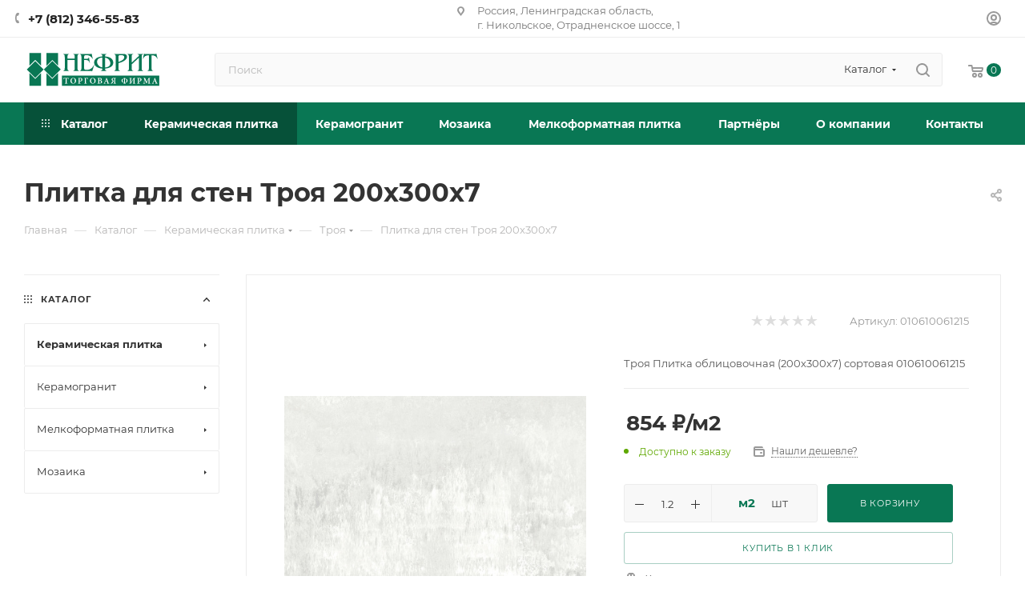

--- FILE ---
content_type: text/html; charset=UTF-8
request_url: https://tf.nefrit.ru/catalog/keramicheskaya_plitka/troya/1516/
body_size: 108655
content:
<!DOCTYPE html>
<html xmlns="http://www.w3.org/1999/xhtml" xml:lang="ru" lang="ru"  >
<head><link rel="canonical" href="https://tf.nefrit.ru/catalog/keramicheskaya_plitka/troya/1516/" />
	<title>Плитка для стен Троя 200х300х7 (артикул 010610061215): цена, фото | Купить в интернет-магазине Нефрит</title>
	<meta name="viewport" content="initial-scale=1.0, width=device-width, maximum-scale=1" />
	<meta name="HandheldFriendly" content="true" />
	<meta name="yes" content="yes" />
	<meta name="apple-mobile-web-app-status-bar-style" content="black" />
	<meta name="SKYPE_TOOLBAR" content="SKYPE_TOOLBAR_PARSER_COMPATIBLE" />
	<meta http-equiv="Content-Type" content="text/html; charset=UTF-8" />
<meta name="description" content="Плитка для стен Троя 200х300х7 (артикул 010610061215) в интернет-магазине «Торговой Фирмы Нефрит». Оптовая и розничная продажа, большой ассортимент. Цены от производителя." />
<link href="/bitrix/js/intranet/intranet-common.css?167090957966709"  rel="stylesheet" />
<link href="/bitrix/css/aspro.max/notice.css?16708533243623"  rel="stylesheet" />
<link href="/bitrix/js/ui/design-tokens/dist/ui.design-tokens.css?172122208926358"  rel="stylesheet" />
<link href="/bitrix/js/ui/fonts/opensans/ui.font.opensans.css?16709095572555"  rel="stylesheet" />
<link href="/bitrix/js/main/popup/dist/main.popup.bundle.css?175074732131694"  rel="stylesheet" />
<link href="/bitrix/cache/css/2s/aspro_max/page_3f7f63e18dfa16124b57c0b4411c9e9f/page_3f7f63e18dfa16124b57c0b4411c9e9f_v1.css?1767072012137599"  rel="stylesheet" />
<link href="/bitrix/cache/css/2s/aspro_max/template_251b720446908b245d08da858f329a69/template_251b720446908b245d08da858f329a69_v1.css?17670718741376365"  data-template-style="true" rel="stylesheet" />
<script>if(!window.BX)window.BX={};if(!window.BX.message)window.BX.message=function(mess){if(typeof mess==='object'){for(let i in mess) {BX.message[i]=mess[i];} return true;}};</script>
<script>(window.BX||top.BX).message({"pull_server_enabled":"Y","pull_config_timestamp":1750223498,"shared_worker_allowed":"Y","pull_guest_mode":"N","pull_guest_user_id":0,"pull_worker_mtime":1745307801});(window.BX||top.BX).message({"PULL_OLD_REVISION":"Для продолжения корректной работы с сайтом необходимо перезагрузить страницу."});</script>
<script>(window.BX||top.BX).message({"JS_CORE_LOADING":"Загрузка...","JS_CORE_NO_DATA":"- Нет данных -","JS_CORE_WINDOW_CLOSE":"Закрыть","JS_CORE_WINDOW_EXPAND":"Развернуть","JS_CORE_WINDOW_NARROW":"Свернуть в окно","JS_CORE_WINDOW_SAVE":"Сохранить","JS_CORE_WINDOW_CANCEL":"Отменить","JS_CORE_WINDOW_CONTINUE":"Продолжить","JS_CORE_H":"ч","JS_CORE_M":"м","JS_CORE_S":"с","JSADM_AI_HIDE_EXTRA":"Скрыть лишние","JSADM_AI_ALL_NOTIF":"Показать все","JSADM_AUTH_REQ":"Требуется авторизация!","JS_CORE_WINDOW_AUTH":"Войти","JS_CORE_IMAGE_FULL":"Полный размер"});</script>
<script src="/bitrix/js/main/core/core.js?1755498064511455"></script>
<script>BX.Runtime.registerExtension({"name":"main.core","namespace":"BX","loaded":true});</script>
<script>BX.setJSList(["\/bitrix\/js\/main\/core\/core_ajax.js","\/bitrix\/js\/main\/core\/core_promise.js","\/bitrix\/js\/main\/polyfill\/promise\/js\/promise.js","\/bitrix\/js\/main\/loadext\/loadext.js","\/bitrix\/js\/main\/loadext\/extension.js","\/bitrix\/js\/main\/polyfill\/promise\/js\/promise.js","\/bitrix\/js\/main\/polyfill\/find\/js\/find.js","\/bitrix\/js\/main\/polyfill\/includes\/js\/includes.js","\/bitrix\/js\/main\/polyfill\/matches\/js\/matches.js","\/bitrix\/js\/ui\/polyfill\/closest\/js\/closest.js","\/bitrix\/js\/main\/polyfill\/fill\/main.polyfill.fill.js","\/bitrix\/js\/main\/polyfill\/find\/js\/find.js","\/bitrix\/js\/main\/polyfill\/matches\/js\/matches.js","\/bitrix\/js\/main\/polyfill\/core\/dist\/polyfill.bundle.js","\/bitrix\/js\/main\/core\/core.js","\/bitrix\/js\/main\/polyfill\/intersectionobserver\/js\/intersectionobserver.js","\/bitrix\/js\/main\/lazyload\/dist\/lazyload.bundle.js","\/bitrix\/js\/main\/polyfill\/core\/dist\/polyfill.bundle.js","\/bitrix\/js\/main\/parambag\/dist\/parambag.bundle.js"]);
</script>
<script>BX.Runtime.registerExtension({"name":"fx","namespace":"window","loaded":true});</script>
<script>BX.Runtime.registerExtension({"name":"aspro_bootstrap","namespace":"window","loaded":true});</script>
<script>(window.BX||top.BX).message({"NOTICE_ADDED2CART":"В корзине","NOTICE_CLOSE":"Закрыть","NOTICE_MORE":"и ещё #COUNT# #PRODUCTS#","NOTICE_PRODUCT0":"товаров","NOTICE_PRODUCT1":"товар","NOTICE_PRODUCT2":"товара","NOTICE_ADDED2DELAY":"В отложенных","NOTICE_ADDED2COMPARE":"В сравнении","NOTICE_ERROR":"Ошибка","NOTICE_AUTHORIZED":"Вы успешно авторизовались"});</script>
<script>BX.Runtime.registerExtension({"name":"aspro_notice","namespace":"window","loaded":true});</script>
<script>(window.BX||top.BX).message({"CT_BST_SEARCH_BUTTON2":"Найти","SEARCH_IN_SITE_FULL":"По всему сайту","SEARCH_IN_SITE":"Везде","SEARCH_IN_CATALOG_FULL":"По каталогу","SEARCH_IN_CATALOG":"Каталог"});</script>
<script>BX.Runtime.registerExtension({"name":"aspro_searchtitle","namespace":"window","loaded":true});</script>
<script>BX.Runtime.registerExtension({"name":"aspro_line_block","namespace":"window","loaded":true});</script>
<script>BX.Runtime.registerExtension({"name":"aspro_mega_menu","namespace":"window","loaded":true});</script>
<script>BX.Runtime.registerExtension({"name":"intranet.design-tokens.bitrix24","namespace":"window","loaded":true});</script>
<script>BX.Runtime.registerExtension({"name":"ui.design-tokens","namespace":"window","loaded":true});</script>
<script>BX.Runtime.registerExtension({"name":"ui.fonts.opensans","namespace":"window","loaded":true});</script>
<script>BX.Runtime.registerExtension({"name":"main.popup","namespace":"BX.Main","loaded":true});</script>
<script>BX.Runtime.registerExtension({"name":"popup","namespace":"window","loaded":true});</script>
<script type="extension/settings" data-extension="currency.currency-core">{"region":"ru"}</script>
<script>BX.Runtime.registerExtension({"name":"currency.currency-core","namespace":"BX.Currency","loaded":true});</script>
<script>BX.Runtime.registerExtension({"name":"currency","namespace":"window","loaded":true});</script>
<script>BX.Runtime.registerExtension({"name":"aspro_swiper_init","namespace":"window","loaded":true});</script>
<script>BX.Runtime.registerExtension({"name":"aspro_swiper","namespace":"window","loaded":true});</script>
<script>BX.Runtime.registerExtension({"name":"aspro_swiper_main_styles","namespace":"window","loaded":true});</script>
<script>BX.Runtime.registerExtension({"name":"ls","namespace":"window","loaded":true});</script>
<script>BX.Runtime.registerExtension({"name":"aspro_owl_carousel","namespace":"window","loaded":true});</script>
<script>BX.Runtime.registerExtension({"name":"aspro_catalog_element","namespace":"window","loaded":true});</script>
<script>BX.Runtime.registerExtension({"name":"aspro_detail_gallery","namespace":"window","loaded":true});</script>
<script>BX.Runtime.registerExtension({"name":"aspro_fancybox","namespace":"window","loaded":true});</script>
<script>BX.Runtime.registerExtension({"name":"aspro_animation_ext","namespace":"window","loaded":true});</script>
<script>(window.BX||top.BX).message({"LANGUAGE_ID":"ru","FORMAT_DATE":"MM\/DD\/YYYY","FORMAT_DATETIME":"MM\/DD\/YYYY H:MI:SS T","COOKIE_PREFIX":"BITRIX_SM","SERVER_TZ_OFFSET":"10800","UTF_MODE":"Y","SITE_ID":"2s","SITE_DIR":"\/","USER_ID":"","SERVER_TIME":1768849140,"USER_TZ_OFFSET":0,"USER_TZ_AUTO":"Y","bitrix_sessid":"48e4cafcc02cfcecb28e8e739d2172b0"});</script>

<script src="/bitrix/js/pull/protobuf/protobuf.js?1670853329274055"></script>
<script src="/bitrix/js/pull/protobuf/model.js?167085332970928"></script>
<script src="/bitrix/js/main/core/core_promise.js?16708533275220"></script>
<script src="/bitrix/js/rest/client/rest.client.js?167085333017414"></script>
<script src="/bitrix/js/pull/client/pull.client.js?174703073483861"></script>
<script src="/bitrix/js/main/core/core_fx.js?167085332716888"></script>
<script src="/bitrix/js/main/ajax.js?167085332535509"></script>
<script src="/bitrix/js/aspro.max/notice.js?168482689124936"></script>
<script src="/bitrix/js/main/popup/dist/main.popup.bundle.js?1761801140119952"></script>
<script src="/bitrix/js/currency/currency-core/dist/currency-core.bundle.js?17212213668800"></script>
<script src="/bitrix/js/currency/core_currency.js?17212213661181"></script>
<script src="/bitrix/js/main/core/core_ls.js?17370899984201"></script>
<script src="/bitrix/js/yandex.metrika/script.js?16998838546603"></script>
<script>BX.setCSSList(["\/local\/templates\/aspro_max\/components\/bitrix\/catalog\/main\/style.css","\/local\/templates\/aspro_max\/components\/bitrix\/sale.gift.main.products\/main\/style.css","\/local\/templates\/aspro_max\/css\/main_slider.min.css","\/local\/templates\/aspro_max\/css\/left_block_main_page.css","\/local\/templates\/aspro_max\/components\/bitrix\/menu\/left_front_catalog\/style.css","\/local\/templates\/aspro_max\/vendor\/css\/carousel\/owl\/owl.carousel.min.css","\/local\/templates\/aspro_max\/vendor\/css\/carousel\/owl\/owl.theme.default.min.css","\/local\/templates\/aspro_max\/css\/detail-gallery.css","\/local\/templates\/aspro_max\/css\/jquery.fancybox.min.css","\/local\/templates\/aspro_max\/css\/animation\/animation_ext.css","\/local\/templates\/aspro_max\/vendor\/css\/carousel\/swiper\/swiper-bundle.min.css","\/local\/templates\/aspro_max\/css\/slider.swiper.min.css","\/local\/templates\/aspro_max\/css\/fonts\/montserrat\/css\/montserrat.min.css","\/local\/templates\/aspro_max\/css\/blocks\/dark-light-theme.css","\/local\/templates\/aspro_max\/css\/colored.css","\/local\/templates\/aspro_max\/vendor\/css\/bootstrap.css","\/local\/templates\/aspro_max\/css\/styles.css","\/local\/templates\/aspro_max\/css\/blocks\/blocks.css","\/local\/templates\/aspro_max\/css\/blocks\/common.blocks\/counter-state\/counter-state.css","\/local\/templates\/aspro_max\/css\/menu.css","\/local\/templates\/aspro_max\/css\/catalog.css","\/local\/templates\/aspro_max\/vendor\/css\/ripple.css","\/local\/templates\/aspro_max\/css\/stores.css","\/local\/templates\/aspro_max\/css\/yandex_map.css","\/local\/templates\/aspro_max\/ajax\/ajax.css","\/local\/templates\/aspro_max\/css\/searchtitle.css","\/local\/templates\/aspro_max\/css\/blocks\/line-block.min.css","\/local\/templates\/aspro_max\/components\/bitrix\/menu\/top\/style.css","\/local\/templates\/aspro_max\/css\/mega_menu.css","\/local\/templates\/aspro_max\/components\/bitrix\/breadcrumb\/main\/style.css","\/local\/templates\/aspro_max\/css\/footer.css","\/bitrix\/components\/aspro\/marketing.popup.max\/templates\/.default\/style.css","\/local\/templates\/aspro_max\/styles.css","\/local\/templates\/aspro_max\/template_styles.css","\/local\/templates\/aspro_max\/css\/header.css","\/local\/templates\/aspro_max\/css\/media.css","\/local\/templates\/aspro_max\/css\/h1-bold.css","\/local\/templates\/aspro_max\/themes\/custom_2s\/theme.css","\/local\/templates\/aspro_max\/css\/widths\/width-2.css","\/local\/templates\/aspro_max\/css\/fonts\/font-10.css","\/local\/templates\/aspro_max\/css\/custom.css"]);</script>
<script>
					if (Intl && Intl.DateTimeFormat)
					{
						const timezone = Intl.DateTimeFormat().resolvedOptions().timeZone;
						document.cookie = "BITRIX_SM_TZ=" + timezone + "; path=/; expires=Fri, 01 Jan 2027 00:00:00 +0300";
					}
				</script>
        <script>
            window.counters = [];
        </script>
<script>
					(function () {
						"use strict";
						var counter = function ()
						{
							var cookie = (function (name) {
								var parts = ("; " + document.cookie).split("; " + name + "=");
								if (parts.length == 2) {
									try {return JSON.parse(decodeURIComponent(parts.pop().split(";").shift()));}
									catch (e) {}
								}
							})("BITRIX_CONVERSION_CONTEXT_2s");
							if (cookie && cookie.EXPIRE >= BX.message("SERVER_TIME"))
								return;
							var request = new XMLHttpRequest();
							request.open("POST", "/bitrix/tools/conversion/ajax_counter.php", true);
							request.setRequestHeader("Content-type", "application/x-www-form-urlencoded");
							request.send(
								"SITE_ID="+encodeURIComponent("2s")+
								"&sessid="+encodeURIComponent(BX.bitrix_sessid())+
								"&HTTP_REFERER="+encodeURIComponent(document.referrer)
							);
						};
						if (window.frameRequestStart === true)
							BX.addCustomEvent("onFrameDataReceived", counter);
						else
							BX.ready(counter);
					})();
				</script>
<script>BX.message({'PORTAL_WIZARD_NAME':'Аспро: Максимум - интернет-магазин','PORTAL_WIZARD_DESC':'Аспро: Максимум - интернет магазин с поддержкой современных технологий: BigData, композитный сайт, фасетный поиск, адаптивная верстка','ASPRO_MAX_MOD_INST_OK':'Поздравляем, модуль «Аспро: Максимум - интернет-магазин» успешно установлен!<br />\nДля установки готового сайта, пожалуйста перейдите <a href=\'/bitrix/admin/wizard_list.php?lang=ru\'>в список мастеров<\/a> <br />и выберите пункт «Установить» в меню мастера aspro:max','ASPRO_MAX_MOD_UNINST_OK':'Удаление модуля успешно завершено','ASPRO_MAX_SCOM_INSTALL_NAME':'Аспро: Максимум - интернет-магазин','ASPRO_MAX_SCOM_INSTALL_DESCRIPTION':'Мастер создания интернет-магазина «Аспро: Максимум - интернет-магазин»','ASPRO_MAX_SCOM_INSTALL_TITLE':'Установка модуля \"Аспро: Максимум\"','ASPRO_MAX_SCOM_UNINSTALL_TITLE':'Удаление модуля \"Аспро: Максимум\"','ASPRO_MAX_SPER_PARTNER':'Аспро','ASPRO_MAX_PARTNER_URI':'http://www.aspro.ru','OPEN_WIZARDS_LIST':'Открыть список мастеров','ASPRO_MAX_INSTALL_SITE':'Установить готовый сайт','PHONE':'Телефон','FAST_VIEW':'Быстрый просмотр','TABLES_SIZE_TITLE':'Подбор размера','SOCIAL':'Социальные сети','DESCRIPTION':'Описание магазина','ITEMS':'Товары','LOGO':'Логотип','REGISTER_INCLUDE_AREA':'Текст о регистрации','AUTH_INCLUDE_AREA':'Текст об авторизации','FRONT_IMG':'Изображение компании','EMPTY_CART':'пуста','CATALOG_VIEW_MORE':'... Показать все','CATALOG_VIEW_LESS':'... Свернуть','JS_REQUIRED':'Заполните это поле','JS_FORMAT':'Неверный формат','JS_FILE_EXT':'Недопустимое расширение файла','JS_PASSWORD_COPY':'Пароли не совпадают','JS_PASSWORD_LENGTH':'Минимум 6 символов','JS_ERROR':'Неверно заполнено поле','JS_FILE_SIZE':'Максимальный размер 5мб','JS_FILE_BUTTON_NAME':'Выберите файл','JS_FILE_DEFAULT':'Прикрепите файл','JS_DATE':'Некорректная дата','JS_DATETIME':'Некорректная дата/время','JS_REQUIRED_LICENSES':'Согласитесь с условиями','JS_REQUIRED_OFFER':'Согласитесь с условиями','LICENSE_PROP':'Согласие на обработку персональных данных','LOGIN_LEN':'Введите минимум {0} символа','FANCY_CLOSE':'Закрыть','FANCY_NEXT':'Следующий','FANCY_PREV':'Предыдущий','TOP_AUTH_REGISTER':'Регистрация','CALLBACK':'Заказать звонок','ASK':'Задать вопрос','REVIEW':'Оставить отзыв','S_CALLBACK':'Заказать звонок','UNTIL_AKC':'До конца акции','TITLE_QUANTITY_BLOCK':'Остаток','TITLE_QUANTITY':'шт','TOTAL_SUMM_ITEM':'Общая стоимость ','SUBSCRIBE_SUCCESS':'Вы успешно подписались','RECAPTCHA_TEXT':'Подтвердите, что вы не робот','JS_RECAPTCHA_ERROR':'Пройдите проверку','COUNTDOWN_SEC':'сек','COUNTDOWN_MIN':'мин','COUNTDOWN_HOUR':'час','COUNTDOWN_DAY0':'дн','COUNTDOWN_DAY1':'дн','COUNTDOWN_DAY2':'дн','COUNTDOWN_WEAK0':'Недель','COUNTDOWN_WEAK1':'Неделя','COUNTDOWN_WEAK2':'Недели','COUNTDOWN_MONTH0':'Месяцев','COUNTDOWN_MONTH1':'Месяц','COUNTDOWN_MONTH2':'Месяца','COUNTDOWN_YEAR0':'Лет','COUNTDOWN_YEAR1':'Год','COUNTDOWN_YEAR2':'Года','COUNTDOWN_COMPACT_SEC':'с','COUNTDOWN_COMPACT_MIN':'м','COUNTDOWN_COMPACT_HOUR':'ч','COUNTDOWN_COMPACT_DAY':'д','COUNTDOWN_COMPACT_WEAK':'н','COUNTDOWN_COMPACT_MONTH':'м','COUNTDOWN_COMPACT_YEAR0':'л','COUNTDOWN_COMPACT_YEAR1':'г','CATALOG_PARTIAL_BASKET_PROPERTIES_ERROR':'Заполнены не все свойства у добавляемого товара','CATALOG_EMPTY_BASKET_PROPERTIES_ERROR':'Выберите свойства товара, добавляемые в корзину в параметрах компонента','CATALOG_ELEMENT_NOT_FOUND':'Элемент не найден','ERROR_ADD2BASKET':'Ошибка добавления товара в корзину','CATALOG_SUCCESSFUL_ADD_TO_BASKET':'Успешное добавление товара в корзину','ERROR_BASKET_TITLE':'Ошибка корзины','ERROR_BASKET_PROP_TITLE':'Выберите свойства, добавляемые в корзину','ERROR_BASKET_BUTTON':'Выбрать','BASKET_TOP':'Корзина в шапке','ERROR_ADD_DELAY_ITEM':'Ошибка отложенной корзины','VIEWED_TITLE':'Ранее вы смотрели','VIEWED_BEFORE':'Ранее вы смотрели','BEST_TITLE':'Лучшие предложения','CT_BST_SEARCH_BUTTON':'Поиск','CT_BST_SEARCH2_BUTTON':'Найти','BASKET_PRINT_BUTTON':'Распечатать','BASKET_CLEAR_ALL_BUTTON':'Очистить','BASKET_QUICK_ORDER_BUTTON':'Быстрый заказ','BASKET_CONTINUE_BUTTON':'Продолжить покупки','BASKET_ORDER_BUTTON':'Оформить заказ','SHARE_BUTTON':'Поделиться','BASKET_CHANGE_TITLE':'Ваш заказ','BASKET_CHANGE_LINK':'Изменить','MORE_INFO_SKU':'Купить','FROM':'от','BEFORE':'до','TITLE_BLOCK_VIEWED_NAME':'Ранее вы смотрели','T_BASKET':'Корзина','FILTER_EXPAND_VALUES':'Показать все','FILTER_HIDE_VALUES':'Свернуть','FULL_ORDER':'Полный заказ','CUSTOM_COLOR_CHOOSE':'Выбрать','CUSTOM_COLOR_CANCEL':'Отмена','S_MOBILE_MENU':'Меню','MAX_T_MENU_BACK':'Назад','MAX_T_MENU_CALLBACK':'Обратная связь','MAX_T_MENU_CONTACTS_TITLE':'Будьте на связи','SEARCH_TITLE':'Поиск','SOCIAL_TITLE':'Оставайтесь на связи','HEADER_SCHEDULE':'Время работы','SEO_TEXT':'SEO описание','COMPANY_IMG':'Картинка компании','COMPANY_TEXT':'Описание компании','CONFIG_SAVE_SUCCESS':'Настройки сохранены','CONFIG_SAVE_FAIL':'Ошибка сохранения настроек','ITEM_ECONOMY':'Экономия','ITEM_ARTICLE':'Артикул: ','JS_FORMAT_ORDER':'имеет неверный формат','JS_BASKET_COUNT_TITLE':'В корзине товаров на SUMM','POPUP_VIDEO':'Видео','POPUP_GIFT_TEXT':'Нашли что-то особенное? Намекните другу о подарке!','ORDER_FIO_LABEL':'Ф.И.О.','ORDER_PHONE_LABEL':'Телефон','ORDER_REGISTER_BUTTON':'Регистрация','PRICES_TYPE':'Варианты цен','FILTER_HELPER_VALUES':' знач.','SHOW_MORE_SCU_MAIN':'Еще #COUNT#','SHOW_MORE_SCU_1':'предложение','SHOW_MORE_SCU_2':'предложения','SHOW_MORE_SCU_3':'предложений','PARENT_ITEM_NOT_FOUND':'Не найден основной товар для услуги в корзине. Обновите страницу и попробуйте снова.'})</script>
<link href="/local/templates/aspro_max/css/critical.css?168482939233" data-skip-moving="true" rel="stylesheet">
<meta name="theme-color" content="#097754">
<style>:root{--theme-base-color: #097754;--theme-base-opacity-color: #0977541a;--theme-base-color-hue:161;--theme-base-color-saturation:86%;--theme-base-color-lightness:25%;}</style>
<style>html {--theme-page-width: 1500px;--theme-page-width-padding: 32px}</style>
<script src="/local/templates/aspro_max/js/observer.js" async defer></script>
<script data-skip-moving="true">window.lazySizesConfig = window.lazySizesConfig || {};lazySizesConfig.loadMode = 1;lazySizesConfig.expand = 200;lazySizesConfig.expFactor = 1;lazySizesConfig.hFac = 0.1;window.lazySizesConfig.lazyClass = "lazy";</script>
<script src="/local/templates/aspro_max/js/lazysizes.min.js" data-skip-moving="true" defer></script>
<script src="/local/templates/aspro_max/js/ls.unveilhooks.min.js" data-skip-moving="true" defer></script>
<link href="/local/templates/aspro_max/css/print.css?168482939623580" data-template-style="true" rel="stylesheet" media="print">
					<script data-skip-moving="true" src="/bitrix/js/main/jquery/jquery-2.2.4.min.js"></script>
					<script data-skip-moving="true" src="/local/templates/aspro_max/js/speed.min.js?=1684829420"></script>
<link rel="shortcut icon" href="/favicon.svg" type="image/svg+xml" />
<link rel="apple-touch-icon" sizes="180x180" href="/upload/CMax/813/10qcsst00y3hger7l301v2mdclqap7ia/Nefrit_Icon.svg" />
<meta property="og:description" content="Троя Плитка облицовочная (200х300х7) сортовая 010610061215" />
<meta property="og:image" content="https://tf.nefrit.ru:443/upload/iblock/438/qoj7sgh5pce1jyex9smdom0zoqzz53w9/58c43290-3fe0-11ed-bd31-0025900aaf8f_69384028-7a12-11ed-bd31-0025900aaf8f.jpg" />
<link rel="image_src" href="https://tf.nefrit.ru:443/upload/iblock/438/qoj7sgh5pce1jyex9smdom0zoqzz53w9/58c43290-3fe0-11ed-bd31-0025900aaf8f_69384028-7a12-11ed-bd31-0025900aaf8f.jpg"  />
<meta property="og:title" content="Плитка для стен Троя 200х300х7 (артикул 010610061215): цена, фото | Купить в интернет-магазине Нефрит" />
<meta property="og:type" content="website" />
<meta property="og:url" content="https://tf.nefrit.ru:443/catalog/keramicheskaya_plitka/troya/1516/" />
<script src="/local/templates/aspro_max/js/fetch/bottom_panel.js" data-skip-moving="true" defer=""></script>
<script>window[window.dataLayerName] = window[window.dataLayerName] || [];</script>

<script src="/local/templates/aspro_max/js/inputmask/jquery.inputmask.js?1684829472110882"></script>
<script src="/local/templates/aspro_max/js/jquery.dotdotdot.js?16848294135908"></script>
<script src="/local/templates/aspro_max/js/phoneorlogin.js?16848294196507"></script>
<script src="/local/templates/aspro_max/js/slider.swiper.js?16848294201991"></script>
<script src="/local/templates/aspro_max/vendor/js/carousel/swiper/swiper-bundle.min.js?1684829793108782"></script>
<script src="/local/templates/aspro_max/vendor/js/bootstrap.js?168482950427908"></script>
<script src="/local/templates/aspro_max/js/jquery.actual.min.js?16848294121251"></script>
<script src="/local/templates/aspro_max/vendor/js/ripple.js?16848295054702"></script>
<script src="/local/templates/aspro_max/js/browser.js?16848294111032"></script>
<script src="/local/templates/aspro_max/js/jquery.uniform.min.js?16848294168308"></script>
<script src="/local/templates/aspro_max/vendor/js/sticky-sidebar.js?168482950525989"></script>
<script src="/local/templates/aspro_max/js/jquery.validate.min.js?168482941622257"></script>
<script src="/local/templates/aspro_max/js/jquery.alphanumeric.js?16848294121972"></script>
<script src="/local/templates/aspro_max/js/jquery.cookie.js?16848294133066"></script>
<script src="/local/templates/aspro_max/js/mobile.js?168482941827442"></script>
<script src="/local/templates/aspro_max/js/main.js?1701928440348432"></script>
<script src="/local/templates/aspro_max/js/blocks/blocks.js?168482947011903"></script>
<script src="/bitrix/components/bitrix/search.title/script.js?174296524510542"></script>
<script src="/local/templates/aspro_max/components/bitrix/search.title/mega_menu/script.js?168482975710891"></script>
<script src="/local/templates/aspro_max/js/searchtitle.js?16848294201924"></script>
<script src="/local/templates/aspro_max/components/bitrix/news.list/banners/script.js?168482969986"></script>
<script src="/local/templates/aspro_max/components/bitrix/search.title/corp/script.js?168482975511187"></script>
<script src="/local/templates/aspro_max/components/bitrix/menu/top/script.js?168482966036"></script>
<script src="/local/templates/aspro_max/js/mega_menu.js?16848294171023"></script>
<script src="/local/templates/aspro_max/components/bitrix/menu/bottom/script.js?1684829649789"></script>
<script src="/bitrix/components/aspro/marketing.popup.max/templates/.default/script.js?16708533211756"></script>
<script src="/local/templates/aspro_max/components/bitrix/search.title/fixed/script.js?168482975610846"></script>
<script src="/local/templates/aspro_max/js/custom.js?17617226171459"></script>
<script src="/local/templates/aspro_max/components/bitrix/catalog/main/script.js?168482957120470"></script>
<script src="/local/templates/aspro_max/components/bitrix/catalog.element/main4/script.js?1684829594145776"></script>
<script src="/local/templates/aspro_max/components/bitrix/sale.prediction.product.detail/main/script.js?1684829748579"></script>
<script src="/local/templates/aspro_max/components/bitrix/sale.gift.product/main/script.js?168482974149278"></script>
<script src="/local/templates/aspro_max/components/bitrix/sale.gift.main.products/main/script.js?16848297404955"></script>
<script src="/local/templates/aspro_max/components/bitrix/catalog.bigdata.products/main/script.js?168482957436418"></script>
<script src="/local/templates/aspro_max/js/slider.swiper.min.js?16848294201407"></script>
<script src="/local/templates/aspro_max/js/jquery.history.js?168482941421571"></script>
<script src="/local/templates/aspro_max/components/bitrix/menu/left_front_catalog/script.js?1684829657583"></script>
<script src="/local/templates/aspro_max/vendor/js/carousel/owl/owl.carousel.min.js?168482979244743"></script>
<script src="/local/templates/aspro_max/js/catalog_element.min.js?168482941113416"></script>
<script src="/local/templates/aspro_max/js/jquery.fancybox.min.js?168482941367390"></script>
										<!-- Yandex.Metrika counter -->
<script >
   (function(m,e,t,r,i,k,a){m[i]=m[i]||function(){(m[i].a=m[i].a||[]).push(arguments)};
   m[i].l=1*new Date();
   for (var j = 0; j < document.scripts.length; j++) {if (document.scripts[j].src === r) { return; }}
   k=e.createElement(t),a=e.getElementsByTagName(t)[0],k.async=1,k.src=r,a.parentNode.insertBefore(k,a)})
   (window, document, "script", "https://mc.yandex.ru/metrika/tag.js", "ym");
   ym(93815509, "init", {
        clickmap:true,
        trackLinks:true,
        accurateTrackBounce:true,
        webvisor:true,
        ecommerce:"dataLayer"
   });
</script>
<noscript><div><img data-lazyload class="lazy" src="[data-uri]" data-src="https://mc.yandex.ru/watch/93815509" style="position:absolute; left:-9999px;" alt="" /></div></noscript>
<!-- /Yandex.Metrika counter -->
<!-- Google tag (gtag.js) -->
<script async src="https://www.googletagmanager.com/gtag/js?id=G-GM8P0WCFZF"></script>
<script>
  window.dataLayer = window.dataLayer || [];
  function gtag(){dataLayer.push(arguments);}
  gtag('js', new Date());
  gtag('config', 'G-GM8P0WCFZF');
</script>
</head>
<body class=" site_2s  fill_bg_n catalog-delayed-btn-N theme-light" id="main" data-site="/">
		
	
	<div id="panel"></div>
	
				<!--'start_frame_cache_basketitems-component-block'-->												<div id="ajax_basket"></div>
					<!--'end_frame_cache_basketitems-component-block'-->								<div class="cd-modal-bg"></div>
		<script data-skip-moving="true">var solutionName = 'arMaxOptions';</script>
		<script src="/local/templates/aspro_max/js/setTheme.php?site_id=2s&site_dir=/" data-skip-moving="true"></script>
		<script>window.onload=function(){window.basketJSParams = window.basketJSParams || [];}
		BX.message({'MIN_ORDER_PRICE_TEXT':'<b>','LICENSES_TEXT':'Я согласен на <a href=\"/include/licenses_detail.php\" target=\"_blank\">обработку персональных данных<\/a>','OFFER_TEXT':'Согласен с <a href=\"/include/offer_detail.php\" target=\"_blank\">публичной офертой<\/a>'});
		arAsproOptions.PAGES.FRONT_PAGE = window[solutionName].PAGES.FRONT_PAGE = "";arAsproOptions.PAGES.BASKET_PAGE = window[solutionName].PAGES.BASKET_PAGE = "";arAsproOptions.PAGES.ORDER_PAGE = window[solutionName].PAGES.ORDER_PAGE = "";arAsproOptions.PAGES.PERSONAL_PAGE = window[solutionName].PAGES.PERSONAL_PAGE = "";arAsproOptions.PAGES.CATALOG_PAGE = window[solutionName].PAGES.CATALOG_PAGE = "1";</script>
		<div class="wrapper1  header_bgcolored long_header colored_header with_left_block  catalog_page basket_normal basket_fill_WHITE side_LEFT block_side_NORMAL catalog_icons_N banner_auto with_fast_view mheader-v1 header-v7 header-font-lower_Y regions_N title_position_LEFT footer-v1 front-vindex1 mfixed_Y mfixed_view_always title-v3 lazy_Y with_phones compact-catalog dark-hover-overlay normal-catalog-img landing-normal big-banners-mobile-slider bottom-icons-panel-N compact-breadcrumbs-N catalog-delayed-btn-N  ">

<div class="mega_fixed_menu scrollblock">
	<div class="maxwidth-theme">
		<svg class="svg svg-close" width="14" height="14" viewBox="0 0 14 14">
		  <path data-name="Rounded Rectangle 568 copy 16" d="M1009.4,953l5.32,5.315a0.987,0.987,0,0,1,0,1.4,1,1,0,0,1-1.41,0L1008,954.4l-5.32,5.315a0.991,0.991,0,0,1-1.4-1.4L1006.6,953l-5.32-5.315a0.991,0.991,0,0,1,1.4-1.4l5.32,5.315,5.31-5.315a1,1,0,0,1,1.41,0,0.987,0.987,0,0,1,0,1.4Z" transform="translate(-1001 -946)"></path>
		</svg>
		<i class="svg svg-close mask arrow"></i>
		<div class="row">
			<div class="col-md-9">
				<div class="left_menu_block">
					<div class="logo_block flexbox flexbox--row align-items-normal">
						<div class="logo">
							<a href="/"><img src="/upload/CMax/417/jbglnf22844r8v1exfb6jpqsl9jhxhve/TF_Nefrit_logo.svg" alt="ТФ Нефрит" title="ТФ Нефрит" data-src="" /></a>						</div>
						<div class="top-description addr">
							Официальный<br> интернет-магазин						</div>
					</div>
					<div class="search_block">
						<div class="search_wrap">
							<div class="search-block">
									<div class="search-wrapper">
		<div id="title-search_mega_menu">
			<form action="/catalog/" class="search search--hastype">
				<div class="search-input-div">
					<input class="search-input" id="title-search-input_mega_menu" type="text" name="q" value="" placeholder="Поиск" size="20" maxlength="50" autocomplete="off" />
				</div>
				<div class="search-button-div">
					<button class="btn btn-search" type="submit" name="s" value="Найти"><i class="svg search2  inline " aria-hidden="true"><svg width="17" height="17" ><use xlink:href="/local/templates/aspro_max/images/svg/header_icons_srite.svg#search"></use></svg></i></button>
											<div class="dropdown-select searchtype">
							<input type="hidden" name="type" value="catalog" />
							<div class="dropdown-select__title darken font_xs">
								<span>Каталог</span>
								<i class="svg  svg-inline-search-down" aria-hidden="true" ><svg xmlns="http://www.w3.org/2000/svg" width="5" height="3" viewBox="0 0 5 3"><path class="cls-1" d="M250,80h5l-2.5,3Z" transform="translate(-250 -80)"/></svg></i>							</div>
							<div class="dropdown-select__list dropdown-menu-wrapper" role="menu">
								<!--noindex-->
								<div class="dropdown-menu-inner rounded3">
									<div class="dropdown-select__list-item font_xs">
										<span class="dropdown-select__list-link darken" data-type="all">
											<span>По всему сайту</span>
										</span>
									</div>
									<div class="dropdown-select__list-item font_xs">
										<span class="dropdown-select__list-link dropdown-select__list-link--current" data-type="catalog">
											<span>По каталогу</span>
										</span>
									</div>
								</div>
								<!--/noindex-->
							</div>
						</div>
					<span class="close-block inline-search-hide"><span class="svg svg-close close-icons"></span></span>
				</div>
			</form>
		</div>
	</div>
<script>
	var jsControl = new JCTitleSearch3({
		//'WAIT_IMAGE': '/bitrix/themes/.default/images/wait.gif',
		'AJAX_PAGE' : '/catalog/keramicheskaya_plitka/troya/1516/',
		'CONTAINER_ID': 'title-search_mega_menu',
		'INPUT_ID': 'title-search-input_mega_menu',
		'INPUT_ID_TMP': 'title-search-input_mega_menu',
		'MIN_QUERY_LEN': 2
	});
</script>							</div>
						</div>
					</div>
										<!-- noindex -->

	<div class="burger_menu_wrapper">
		
			<div class="top_link_wrapper">
				<div class="menu-item dropdown catalog wide_menu   active">
					<div class="wrap">
						<a class="dropdown-toggle" href="/catalog/">
							<div class="link-title color-theme-hover">
																	<i class="svg inline  svg-inline-icon_catalog" aria-hidden="true" ><svg xmlns="http://www.w3.org/2000/svg" width="10" height="10" viewBox="0 0 10 10"><path  data-name="Rounded Rectangle 969 copy 7" class="cls-1" d="M644,76a1,1,0,1,1-1,1A1,1,0,0,1,644,76Zm4,0a1,1,0,1,1-1,1A1,1,0,0,1,648,76Zm4,0a1,1,0,1,1-1,1A1,1,0,0,1,652,76Zm-8,4a1,1,0,1,1-1,1A1,1,0,0,1,644,80Zm4,0a1,1,0,1,1-1,1A1,1,0,0,1,648,80Zm4,0a1,1,0,1,1-1,1A1,1,0,0,1,652,80Zm-8,4a1,1,0,1,1-1,1A1,1,0,0,1,644,84Zm4,0a1,1,0,1,1-1,1A1,1,0,0,1,648,84Zm4,0a1,1,0,1,1-1,1A1,1,0,0,1,652,84Z" transform="translate(-643 -76)"/></svg></i>																Каталог							</div>
						</a>
													<span class="tail"></span>
							<div class="burger-dropdown-menu row">
								<div class="menu-wrapper" >
									
																														<div class="col-md-4 dropdown-submenu active has_img">
																						<a href="/catalog/keramicheskaya_plitka/" class="color-theme-hover" title="Керамическая плитка">
												<span class="name option-font-bold">Керамическая плитка</span>
											</a>
																								<div class="burger-dropdown-menu toggle_menu">
																																									<div class="menu-item   ">
															<a href="/catalog/keramicheskaya_plitka/alan/" title="Alan">
																<span class="name color-theme-hover">Alan</span>
															</a>
																													</div>
																																									<div class="menu-item   ">
															<a href="/catalog/keramicheskaya_plitka/autumn/" title="Autumn">
																<span class="name color-theme-hover">Autumn</span>
															</a>
																													</div>
																																									<div class="menu-item   ">
															<a href="/catalog/keramicheskaya_plitka/crocus/" title="Crocus">
																<span class="name color-theme-hover">Crocus</span>
															</a>
																													</div>
																																									<div class="menu-item   ">
															<a href="/catalog/keramicheskaya_plitka/hugo/" title="Hugo">
																<span class="name color-theme-hover">Hugo</span>
															</a>
																													</div>
																																									<div class="menu-item   ">
															<a href="/catalog/keramicheskaya_plitka/kids/" title="Kids">
																<span class="name color-theme-hover">Kids</span>
															</a>
																													</div>
																																									<div class="menu-item   ">
															<a href="/catalog/keramicheskaya_plitka/madra/" title="Madra">
																<span class="name color-theme-hover">Madra</span>
															</a>
																													</div>
																																									<div class="menu-item   ">
															<a href="/catalog/keramicheskaya_plitka/narni/" title="Narni">
																<span class="name color-theme-hover">Narni</span>
															</a>
																													</div>
																																									<div class="menu-item   ">
															<a href="/catalog/keramicheskaya_plitka/piano/" title="Piano">
																<span class="name color-theme-hover">Piano</span>
															</a>
																													</div>
																																									<div class="menu-item   ">
															<a href="/catalog/keramicheskaya_plitka/saboya/" title="Saboya">
																<span class="name color-theme-hover">Saboya</span>
															</a>
																													</div>
																																									<div class="menu-item   ">
															<a href="/catalog/keramicheskaya_plitka/silver/" title="Silver">
																<span class="name color-theme-hover">Silver</span>
															</a>
																													</div>
																																									<div class="menu-item collapsed  ">
															<a href="/catalog/keramicheskaya_plitka/venera/" title="Venera">
																<span class="name color-theme-hover">Venera</span>
															</a>
																													</div>
																																									<div class="menu-item collapsed  ">
															<a href="/catalog/keramicheskaya_plitka/aleksa/" title="Алекса">
																<span class="name color-theme-hover">Алекса</span>
															</a>
																													</div>
																																									<div class="menu-item collapsed  ">
															<a href="/catalog/keramicheskaya_plitka/alikante/" title="Аликанте">
																<span class="name color-theme-hover">Аликанте</span>
															</a>
																													</div>
																																									<div class="menu-item collapsed  ">
															<a href="/catalog/keramicheskaya_plitka/allegro/" title="Аллегро">
																<span class="name color-theme-hover">Аллегро</span>
															</a>
																													</div>
																																									<div class="menu-item collapsed  ">
															<a href="/catalog/keramicheskaya_plitka/albori/" title="Альбори">
																<span class="name color-theme-hover">Альбори</span>
															</a>
																													</div>
																																									<div class="menu-item collapsed  ">
															<a href="/catalog/keramicheskaya_plitka/alkora/" title="Алькора">
																<span class="name color-theme-hover">Алькора</span>
															</a>
																													</div>
																																									<div class="menu-item collapsed  ">
															<a href="/catalog/keramicheskaya_plitka/ameliya/" title="Амелия">
																<span class="name color-theme-hover">Амелия</span>
															</a>
																													</div>
																																									<div class="menu-item collapsed  ">
															<a href="/catalog/keramicheskaya_plitka/andriya/" title="Андрия">
																<span class="name color-theme-hover">Андрия</span>
															</a>
																													</div>
																																									<div class="menu-item collapsed  ">
															<a href="/catalog/keramicheskaya_plitka/anturazh/" title="Антураж">
																<span class="name color-theme-hover">Антураж</span>
															</a>
																													</div>
																																									<div class="menu-item collapsed  ">
															<a href="/catalog/keramicheskaya_plitka/aragon/" title="Арагон">
																<span class="name color-theme-hover">Арагон</span>
															</a>
																													</div>
																																									<div class="menu-item collapsed  ">
															<a href="/catalog/keramicheskaya_plitka/arman/" title="Арман">
																<span class="name color-theme-hover">Арман</span>
															</a>
																													</div>
																																									<div class="menu-item collapsed  ">
															<a href="/catalog/keramicheskaya_plitka/artis/" title="Артис">
																<span class="name color-theme-hover">Артис</span>
															</a>
																													</div>
																																									<div class="menu-item collapsed  ">
															<a href="/catalog/keramicheskaya_plitka/barbados/" title="Барбадос">
																<span class="name color-theme-hover">Барбадос</span>
															</a>
																													</div>
																																									<div class="menu-item collapsed  ">
															<a href="/catalog/keramicheskaya_plitka/barletta/" title="Барлетта">
																<span class="name color-theme-hover">Барлетта</span>
															</a>
																													</div>
																																									<div class="menu-item collapsed  ">
															<a href="/catalog/keramicheskaya_plitka/bleyk/" title="Блейк">
																<span class="name color-theme-hover">Блейк</span>
															</a>
																													</div>
																																									<div class="menu-item collapsed  ">
															<a href="/catalog/keramicheskaya_plitka/bolero/" title="Болеро">
																<span class="name color-theme-hover">Болеро</span>
															</a>
																													</div>
																																									<div class="menu-item collapsed  ">
															<a href="/catalog/keramicheskaya_plitka/bottichino/" title="Боттичино">
																<span class="name color-theme-hover">Боттичино</span>
															</a>
																													</div>
																																									<div class="menu-item collapsed  ">
															<a href="/catalog/keramicheskaya_plitka/brams/" title="Брамс">
																<span class="name color-theme-hover">Брамс</span>
															</a>
																													</div>
																																									<div class="menu-item collapsed  ">
															<a href="/catalog/keramicheskaya_plitka/brendl/" title="Брендл">
																<span class="name color-theme-hover">Брендл</span>
															</a>
																													</div>
																																									<div class="menu-item collapsed  ">
															<a href="/catalog/keramicheskaya_plitka/briknatur/" title="Брикнатур">
																<span class="name color-theme-hover">Брикнатур</span>
															</a>
																													</div>
																																									<div class="menu-item collapsed  ">
															<a href="/catalog/keramicheskaya_plitka/brilon/" title="Брилон">
																<span class="name color-theme-hover">Брилон</span>
															</a>
																													</div>
																																									<div class="menu-item collapsed  ">
															<a href="/catalog/keramicheskaya_plitka/vanil/" title="Ваниль">
																<span class="name color-theme-hover">Ваниль</span>
															</a>
																													</div>
																																									<div class="menu-item collapsed  ">
															<a href="/catalog/keramicheskaya_plitka/vankuver/" title="Ванкувер">
																<span class="name color-theme-hover">Ванкувер</span>
															</a>
																													</div>
																																									<div class="menu-item collapsed  ">
															<a href="/catalog/keramicheskaya_plitka/vesta/" title="Веста">
																<span class="name color-theme-hover">Веста</span>
															</a>
																													</div>
																																									<div class="menu-item collapsed  ">
															<a href="/catalog/keramicheskaya_plitka/vels/" title="Вэлс">
																<span class="name color-theme-hover">Вэлс</span>
															</a>
																													</div>
																																									<div class="menu-item collapsed  ">
															<a href="/catalog/keramicheskaya_plitka/gang/" title="Ганг">
																<span class="name color-theme-hover">Ганг</span>
															</a>
																													</div>
																																									<div class="menu-item collapsed  ">
															<a href="/catalog/keramicheskaya_plitka/garmoniya/" title="Гармония">
																<span class="name color-theme-hover">Гармония</span>
															</a>
																													</div>
																																									<div class="menu-item collapsed  ">
															<a href="/catalog/keramicheskaya_plitka/genuya/" title="Генуя">
																<span class="name color-theme-hover">Генуя</span>
															</a>
																													</div>
																																									<div class="menu-item collapsed  ">
															<a href="/catalog/keramicheskaya_plitka/germes/" title="Гермес">
																<span class="name color-theme-hover">Гермес</span>
															</a>
																													</div>
																																									<div class="menu-item collapsed  ">
															<a href="/catalog/keramicheskaya_plitka/glou/" title="Глоу">
																<span class="name color-theme-hover">Глоу</span>
															</a>
																													</div>
																																									<div class="menu-item collapsed  ">
															<a href="/catalog/keramicheskaya_plitka/gledis/" title="Глэдис">
																<span class="name color-theme-hover">Глэдис</span>
															</a>
																													</div>
																																									<div class="menu-item collapsed  ">
															<a href="/catalog/keramicheskaya_plitka/gordes/" title="Гордес">
																<span class="name color-theme-hover">Гордес</span>
															</a>
																													</div>
																																									<div class="menu-item collapsed  ">
															<a href="/catalog/keramicheskaya_plitka/granzh/" title="Гранж">
																<span class="name color-theme-hover">Гранж</span>
															</a>
																													</div>
																																									<div class="menu-item collapsed  ">
															<a href="/catalog/keramicheskaya_plitka/grato/" title="Грато">
																<span class="name color-theme-hover">Грато</span>
															</a>
																													</div>
																																									<div class="menu-item collapsed  ">
															<a href="/catalog/keramicheskaya_plitka/grimm/" title="Гримм">
																<span class="name color-theme-hover">Гримм</span>
															</a>
																													</div>
																																									<div class="menu-item collapsed  ">
															<a href="/catalog/keramicheskaya_plitka/dzhey/" title="Джей">
																<span class="name color-theme-hover">Джей</span>
															</a>
																													</div>
																																									<div class="menu-item collapsed  ">
															<a href="/catalog/keramicheskaya_plitka/dzheymi/" title="Джейми">
																<span class="name color-theme-hover">Джейми</span>
															</a>
																													</div>
																																									<div class="menu-item collapsed  ">
															<a href="/catalog/keramicheskaya_plitka/dzhenni/" title="Дженни">
																<span class="name color-theme-hover">Дженни</span>
															</a>
																													</div>
																																									<div class="menu-item collapsed  ">
															<a href="/catalog/keramicheskaya_plitka/dzhoys/" title="Джойс">
																<span class="name color-theme-hover">Джойс</span>
															</a>
																													</div>
																																									<div class="menu-item collapsed  ">
															<a href="/catalog/keramicheskaya_plitka/dzhordan/" title="Джордан">
																<span class="name color-theme-hover">Джордан</span>
															</a>
																													</div>
																																									<div class="menu-item collapsed  ">
															<a href="/catalog/keramicheskaya_plitka/dzhuno/" title="Джуно">
																<span class="name color-theme-hover">Джуно</span>
															</a>
																													</div>
																																									<div class="menu-item collapsed  ">
															<a href="/catalog/keramicheskaya_plitka/drim/" title="Дрим">
																<span class="name color-theme-hover">Дрим</span>
															</a>
																													</div>
																																									<div class="menu-item collapsed  ">
															<a href="/catalog/keramicheskaya_plitka/inta/" title="Инта">
																<span class="name color-theme-hover">Инта</span>
															</a>
																													</div>
																																									<div class="menu-item collapsed  ">
															<a href="/catalog/keramicheskaya_plitka/itan/" title="Итан">
																<span class="name color-theme-hover">Итан</span>
															</a>
																													</div>
																																									<div class="menu-item collapsed  ">
															<a href="/catalog/keramicheskaya_plitka/kayt/" title="Кайт">
																<span class="name color-theme-hover">Кайт</span>
															</a>
																													</div>
																																									<div class="menu-item collapsed  ">
															<a href="/catalog/keramicheskaya_plitka/karen/" title="Карен">
																<span class="name color-theme-hover">Карен</span>
															</a>
																													</div>
																																									<div class="menu-item collapsed  ">
															<a href="/catalog/keramicheskaya_plitka/kasl/" title="Касл">
																<span class="name color-theme-hover">Касл</span>
															</a>
																													</div>
																																									<div class="menu-item collapsed  ">
															<a href="/catalog/keramicheskaya_plitka/katrin/" title="Катрин">
																<span class="name color-theme-hover">Катрин</span>
															</a>
																													</div>
																																									<div class="menu-item collapsed  ">
															<a href="/catalog/keramicheskaya_plitka/kempas/" title="Кемпас">
																<span class="name color-theme-hover">Кемпас</span>
															</a>
																													</div>
																																									<div class="menu-item collapsed  ">
															<a href="/catalog/keramicheskaya_plitka/kenzo/" title="Кензо">
																<span class="name color-theme-hover">Кензо</span>
															</a>
																													</div>
																																									<div class="menu-item collapsed  ">
															<a href="/catalog/keramicheskaya_plitka/kioto/" title="Киото">
																<span class="name color-theme-hover">Киото</span>
															</a>
																													</div>
																																									<div class="menu-item collapsed  ">
															<a href="/catalog/keramicheskaya_plitka/klode/" title="Клодэ">
																<span class="name color-theme-hover">Клодэ</span>
															</a>
																													</div>
																																									<div class="menu-item collapsed  ">
															<a href="/catalog/keramicheskaya_plitka/kronshtadt/" title="Кронштадт">
																<span class="name color-theme-hover">Кронштадт</span>
															</a>
																													</div>
																																									<div class="menu-item collapsed  ">
															<a href="/catalog/keramicheskaya_plitka/kurazh_2/" title="Кураж 2">
																<span class="name color-theme-hover">Кураж 2</span>
															</a>
																													</div>
																																									<div class="menu-item collapsed  ">
															<a href="/catalog/keramicheskaya_plitka/kurazh_3/" title="Кураж 3">
																<span class="name color-theme-hover">Кураж 3</span>
															</a>
																													</div>
																																									<div class="menu-item collapsed  ">
															<a href="/catalog/keramicheskaya_plitka/liberti/" title="Либерти">
																<span class="name color-theme-hover">Либерти</span>
															</a>
																													</div>
																																									<div class="menu-item collapsed  ">
															<a href="/catalog/keramicheskaya_plitka/livan/" title="Ливан">
																<span class="name color-theme-hover">Ливан</span>
															</a>
																													</div>
																																									<div class="menu-item collapsed  ">
															<a href="/catalog/keramicheskaya_plitka/liguriya/" title="Лигурия">
																<span class="name color-theme-hover">Лигурия</span>
															</a>
																													</div>
																																									<div class="menu-item collapsed  ">
															<a href="/catalog/keramicheskaya_plitka/lina/" title="Лина">
																<span class="name color-theme-hover">Лина</span>
															</a>
																													</div>
																																									<div class="menu-item collapsed  ">
															<a href="/catalog/keramicheskaya_plitka/lira/" title="Лира">
																<span class="name color-theme-hover">Лира</span>
															</a>
																													</div>
																																									<div class="menu-item collapsed  ">
															<a href="/catalog/keramicheskaya_plitka/liya/" title="Лия">
																<span class="name color-theme-hover">Лия</span>
															</a>
																													</div>
																																									<div class="menu-item collapsed  ">
															<a href="/catalog/keramicheskaya_plitka/lorena/" title="Лорена">
																<span class="name color-theme-hover">Лорена</span>
															</a>
																													</div>
																																									<div class="menu-item collapsed  ">
															<a href="/catalog/keramicheskaya_plitka/lui/" title="Луи">
																<span class="name color-theme-hover">Луи</span>
															</a>
																													</div>
																																									<div class="menu-item collapsed  ">
															<a href="/catalog/keramicheskaya_plitka/mari_te/" title="Мари-Те">
																<span class="name color-theme-hover">Мари-Те</span>
															</a>
																													</div>
																																									<div class="menu-item collapsed  ">
															<a href="/catalog/keramicheskaya_plitka/mega/" title="Мега">
																<span class="name color-theme-hover">Мега</span>
															</a>
																													</div>
																																									<div class="menu-item collapsed  ">
															<a href="/catalog/keramicheskaya_plitka/mey/" title="Мей">
																<span class="name color-theme-hover">Мей</span>
															</a>
																													</div>
																																									<div class="menu-item collapsed  ">
															<a href="/catalog/keramicheskaya_plitka/melanzh/" title="Меланж">
																<span class="name color-theme-hover">Меланж</span>
															</a>
																													</div>
																																									<div class="menu-item collapsed  ">
															<a href="/catalog/keramicheskaya_plitka/memori/" title="Мемори">
																<span class="name color-theme-hover">Мемори</span>
															</a>
																													</div>
																																									<div class="menu-item collapsed  ">
															<a href="/catalog/keramicheskaya_plitka/meta/" title="Мета">
																<span class="name color-theme-hover">Мета</span>
															</a>
																													</div>
																																									<div class="menu-item collapsed  ">
															<a href="/catalog/keramicheskaya_plitka/miass/" title="Миасс">
																<span class="name color-theme-hover">Миасс</span>
															</a>
																													</div>
																																									<div class="menu-item collapsed  ">
															<a href="/catalog/keramicheskaya_plitka/midal/" title="Мидаль">
																<span class="name color-theme-hover">Мидаль</span>
															</a>
																													</div>
																																									<div class="menu-item collapsed  ">
															<a href="/catalog/keramicheskaya_plitka/mika/" title="Мика">
																<span class="name color-theme-hover">Мика</span>
															</a>
																													</div>
																																									<div class="menu-item collapsed  ">
															<a href="/catalog/keramicheskaya_plitka/mirabel/" title="Мирабель">
																<span class="name color-theme-hover">Мирабель</span>
															</a>
																													</div>
																																									<div class="menu-item collapsed  ">
															<a href="/catalog/keramicheskaya_plitka/mirra/" title="Мирра">
																<span class="name color-theme-hover">Мирра</span>
															</a>
																													</div>
																																									<div class="menu-item collapsed  ">
															<a href="/catalog/keramicheskaya_plitka/novara/" title="Новара">
																<span class="name color-theme-hover">Новара</span>
															</a>
																													</div>
																																									<div class="menu-item collapsed  ">
															<a href="/catalog/keramicheskaya_plitka/nord/" title="Норд">
																<span class="name color-theme-hover">Норд</span>
															</a>
																													</div>
																																									<div class="menu-item collapsed  ">
															<a href="/catalog/keramicheskaya_plitka/normandiya/" title="Нормандия">
																<span class="name color-theme-hover">Нормандия</span>
															</a>
																													</div>
																																									<div class="menu-item collapsed  ">
															<a href="/catalog/keramicheskaya_plitka/odri/" title="Одри">
																<span class="name color-theme-hover">Одри</span>
															</a>
																													</div>
																																									<div class="menu-item collapsed  ">
															<a href="/catalog/keramicheskaya_plitka/olsen/" title="Олсен">
																<span class="name color-theme-hover">Олсен</span>
															</a>
																													</div>
																																									<div class="menu-item collapsed  ">
															<a href="/catalog/keramicheskaya_plitka/onli/" title="Онли">
																<span class="name color-theme-hover">Онли</span>
															</a>
																													</div>
																																									<div class="menu-item collapsed  ">
															<a href="/catalog/keramicheskaya_plitka/oris/" title="Орис">
																<span class="name color-theme-hover">Орис</span>
															</a>
																													</div>
																																									<div class="menu-item collapsed  ">
															<a href="/catalog/keramicheskaya_plitka/otto/" title="Отто">
																<span class="name color-theme-hover">Отто</span>
															</a>
																													</div>
																																									<div class="menu-item collapsed  ">
															<a href="/catalog/keramicheskaya_plitka/okhta/" title="Охта">
																<span class="name color-theme-hover">Охта</span>
															</a>
																													</div>
																																									<div class="menu-item collapsed  ">
															<a href="/catalog/keramicheskaya_plitka/parfyum/" title="Парфюм">
																<span class="name color-theme-hover">Парфюм</span>
															</a>
																													</div>
																																									<div class="menu-item collapsed  ">
															<a href="/catalog/keramicheskaya_plitka/pene/" title="Пене">
																<span class="name color-theme-hover">Пене</span>
															</a>
																													</div>
																																									<div class="menu-item collapsed  ">
															<a href="/catalog/keramicheskaya_plitka/planken/" title="Планкен">
																<span class="name color-theme-hover">Планкен</span>
															</a>
																													</div>
																																									<div class="menu-item collapsed  ">
															<a href="/catalog/keramicheskaya_plitka/portelu/" title="Портелу">
																<span class="name color-theme-hover">Портелу</span>
															</a>
																													</div>
																																									<div class="menu-item collapsed  ">
															<a href="/catalog/keramicheskaya_plitka/praym/" title="Прайм">
																<span class="name color-theme-hover">Прайм</span>
															</a>
																													</div>
																																									<div class="menu-item collapsed  ">
															<a href="/catalog/keramicheskaya_plitka/preza/" title="Преза">
																<span class="name color-theme-hover">Преза</span>
															</a>
																													</div>
																																									<div class="menu-item collapsed  ">
															<a href="/catalog/keramicheskaya_plitka/provans/" title="Прованс">
																<span class="name color-theme-hover">Прованс</span>
															</a>
																													</div>
																																									<div class="menu-item collapsed  ">
															<a href="/catalog/keramicheskaya_plitka/puerte/" title="Пуэрте">
																<span class="name color-theme-hover">Пуэрте</span>
															</a>
																													</div>
																																									<div class="menu-item collapsed  ">
															<a href="/catalog/keramicheskaya_plitka/pemont/" title="Пьемонт">
																<span class="name color-theme-hover">Пьемонт</span>
															</a>
																													</div>
																																									<div class="menu-item collapsed  ">
															<a href="/catalog/keramicheskaya_plitka/rinaldi/" title="Ринальди">
																<span class="name color-theme-hover">Ринальди</span>
															</a>
																													</div>
																																									<div class="menu-item collapsed  ">
															<a href="/catalog/keramicheskaya_plitka/rif/" title="Риф">
																<span class="name color-theme-hover">Риф</span>
															</a>
																													</div>
																																									<div class="menu-item collapsed  ">
															<a href="/catalog/keramicheskaya_plitka/romo/" title="Ромо">
																<span class="name color-theme-hover">Ромо</span>
															</a>
																													</div>
																																									<div class="menu-item collapsed  ">
															<a href="/catalog/keramicheskaya_plitka/rossi/" title="Росси">
																<span class="name color-theme-hover">Росси</span>
															</a>
																													</div>
																																									<div class="menu-item collapsed  ">
															<a href="/catalog/keramicheskaya_plitka/sabina/" title="Сабина">
																<span class="name color-theme-hover">Сабина</span>
															</a>
																													</div>
																																									<div class="menu-item collapsed  ">
															<a href="/catalog/keramicheskaya_plitka/salerno/" title="Салерно">
																<span class="name color-theme-hover">Салерно</span>
															</a>
																													</div>
																																									<div class="menu-item collapsed  ">
															<a href="/catalog/keramicheskaya_plitka/svift/" title="Свифт">
																<span class="name color-theme-hover">Свифт</span>
															</a>
																													</div>
																																									<div class="menu-item collapsed  ">
															<a href="/catalog/keramicheskaya_plitka/sitali/" title="Ситали">
																<span class="name color-theme-hover">Ситали</span>
															</a>
																													</div>
																																									<div class="menu-item collapsed  ">
															<a href="/catalog/keramicheskaya_plitka/stoun/" title="Стоун">
																<span class="name color-theme-hover">Стоун</span>
															</a>
																													</div>
																																									<div class="menu-item collapsed  ">
															<a href="/catalog/keramicheskaya_plitka/tayler/" title="Тайлер">
																<span class="name color-theme-hover">Тайлер</span>
															</a>
																													</div>
																																									<div class="menu-item collapsed  ">
															<a href="/catalog/keramicheskaya_plitka/tau/" title="Тау">
																<span class="name color-theme-hover">Тау</span>
															</a>
																													</div>
																																									<div class="menu-item collapsed  ">
															<a href="/catalog/keramicheskaya_plitka/temari/" title="Темари">
																<span class="name color-theme-hover">Темари</span>
															</a>
																													</div>
																																									<div class="menu-item collapsed  ">
															<a href="/catalog/keramicheskaya_plitka/tendre/" title="Тендре">
																<span class="name color-theme-hover">Тендре</span>
															</a>
																													</div>
																																									<div class="menu-item collapsed  ">
															<a href="/catalog/keramicheskaya_plitka/terratsio/" title="Террацио">
																<span class="name color-theme-hover">Террацио</span>
															</a>
																													</div>
																																									<div class="menu-item collapsed  ">
															<a href="/catalog/keramicheskaya_plitka/toskana/" title="Тоскана">
																<span class="name color-theme-hover">Тоскана</span>
															</a>
																													</div>
																																									<div class="menu-item collapsed  ">
															<a href="/catalog/keramicheskaya_plitka/trani/" title="Трани">
																<span class="name color-theme-hover">Трани</span>
															</a>
																													</div>
																																									<div class="menu-item collapsed  ">
															<a href="/catalog/keramicheskaya_plitka/trezini/" title="Трезини">
																<span class="name color-theme-hover">Трезини</span>
															</a>
																													</div>
																																									<div class="menu-item collapsed  ">
															<a href="/catalog/keramicheskaya_plitka/tressa/" title="Тресса">
																<span class="name color-theme-hover">Тресса</span>
															</a>
																													</div>
																																									<div class="menu-item collapsed  active">
															<a href="/catalog/keramicheskaya_plitka/troya/" title="Троя">
																<span class="name color-theme-hover">Троя</span>
															</a>
																													</div>
																																									<div class="menu-item collapsed  ">
															<a href="/catalog/keramicheskaya_plitka/fyerns/" title="Фёрнс">
																<span class="name color-theme-hover">Фёрнс</span>
															</a>
																													</div>
																																									<div class="menu-item collapsed  ">
															<a href="/catalog/keramicheskaya_plitka/fisher/" title="Фишер">
																<span class="name color-theme-hover">Фишер</span>
															</a>
																													</div>
																																									<div class="menu-item collapsed  ">
															<a href="/catalog/keramicheskaya_plitka/foli/" title="Фоли">
																<span class="name color-theme-hover">Фоли</span>
															</a>
																													</div>
																																									<div class="menu-item collapsed  ">
															<a href="/catalog/keramicheskaya_plitka/foresta/" title="Фореста">
																<span class="name color-theme-hover">Фореста</span>
															</a>
																													</div>
																																									<div class="menu-item collapsed  ">
															<a href="/catalog/keramicheskaya_plitka/fresh/" title="Фреш">
																<span class="name color-theme-hover">Фреш</span>
															</a>
																													</div>
																																									<div class="menu-item collapsed  ">
															<a href="/catalog/keramicheskaya_plitka/freya/" title="Фрея">
																<span class="name color-theme-hover">Фрея</span>
															</a>
																													</div>
																																									<div class="menu-item collapsed  ">
															<a href="/catalog/keramicheskaya_plitka/fyuzhen/" title="Фьюжен">
																<span class="name color-theme-hover">Фьюжен</span>
															</a>
																													</div>
																																									<div class="menu-item collapsed  ">
															<a href="/catalog/keramicheskaya_plitka/khilton/" title="Хилтон">
																<span class="name color-theme-hover">Хилтон</span>
															</a>
																													</div>
																																									<div class="menu-item collapsed  ">
															<a href="/catalog/keramicheskaya_plitka/khitrou/" title="Хитроу">
																<span class="name color-theme-hover">Хитроу</span>
															</a>
																													</div>
																																									<div class="menu-item collapsed  ">
															<a href="/catalog/keramicheskaya_plitka/chester/" title="Честер">
																<span class="name color-theme-hover">Честер</span>
															</a>
																													</div>
																																									<div class="menu-item collapsed  ">
															<a href="/catalog/keramicheskaya_plitka/shedi/" title="Шеди">
																<span class="name color-theme-hover">Шеди</span>
															</a>
																													</div>
																																									<div class="menu-item collapsed  ">
															<a href="/catalog/keramicheskaya_plitka/sheron/" title="Шерон">
																<span class="name color-theme-hover">Шерон</span>
															</a>
																													</div>
																																									<div class="menu-item collapsed  ">
															<a href="/catalog/keramicheskaya_plitka/shik/" title="Шик">
																<span class="name color-theme-hover">Шик</span>
															</a>
																													</div>
																																									<div class="menu-item collapsed  ">
															<a href="/catalog/keramicheskaya_plitka/evelin/" title="Эвелин">
																<span class="name color-theme-hover">Эвелин</span>
															</a>
																													</div>
																																									<div class="menu-item collapsed  ">
															<a href="/catalog/keramicheskaya_plitka/elegiya/" title="Элегия">
																<span class="name color-theme-hover">Элегия</span>
															</a>
																													</div>
																																									<div class="menu-item collapsed  ">
															<a href="/catalog/keramicheskaya_plitka/elis/" title="Элис">
																<span class="name color-theme-hover">Элис</span>
															</a>
																													</div>
																																									<div class="menu-item collapsed  ">
															<a href="/catalog/keramicheskaya_plitka/ember/" title="Эмбер">
																<span class="name color-theme-hover">Эмбер</span>
															</a>
																													</div>
																																									<div class="menu-item collapsed  ">
															<a href="/catalog/keramicheskaya_plitka/emiliya/" title="Эмилия">
																<span class="name color-theme-hover">Эмилия</span>
															</a>
																													</div>
																																									<div class="menu-item collapsed  ">
															<a href="/catalog/keramicheskaya_plitka/ermida/" title="Эрмида">
																<span class="name color-theme-hover">Эрмида</span>
															</a>
																													</div>
																																									<div class="menu-item collapsed  ">
															<a href="/catalog/keramicheskaya_plitka/essen/" title="Эссен">
																<span class="name color-theme-hover">Эссен</span>
															</a>
																													</div>
																																									<div class="menu-item collapsed  ">
															<a href="/catalog/keramicheskaya_plitka/esta/" title="Эста">
																<span class="name color-theme-hover">Эста</span>
															</a>
																													</div>
																									</div>
																					</div>
									
																														<div class="col-md-4 dropdown-submenu  has_img">
																						<a href="/catalog/keramogranit_1/" class="color-theme-hover" title="Керамогранит">
												<span class="name option-font-bold">Керамогранит</span>
											</a>
																								<div class="burger-dropdown-menu toggle_menu">
																																									<div class="menu-item   ">
															<a href="/catalog/keramogranit_1/accord_gt/" title="Accord_GT">
																<span class="name color-theme-hover">Accord_GT</span>
															</a>
																													</div>
																																									<div class="menu-item   ">
															<a href="/catalog/keramogranit_1/adamant_blue_lcm/" title="Adamant Blue (LCM)">
																<span class="name color-theme-hover">Adamant Blue (LCM)</span>
															</a>
																													</div>
																																									<div class="menu-item   ">
															<a href="/catalog/keramogranit_1/agate_pheonix_lcm/" title="Agate Pheonix (LCM)">
																<span class="name color-theme-hover">Agate Pheonix (LCM)</span>
															</a>
																													</div>
																																									<div class="menu-item   ">
															<a href="/catalog/keramogranit_1/ajax_lcm/" title="Ajax (LCM)">
																<span class="name color-theme-hover">Ajax (LCM)</span>
															</a>
																													</div>
																																									<div class="menu-item   ">
															<a href="/catalog/keramogranit_1/albus_gt/" title="Albus_GT">
																<span class="name color-theme-hover">Albus_GT</span>
															</a>
																													</div>
																																									<div class="menu-item   ">
															<a href="/catalog/keramogranit_1/alpica_gt/" title="Alpica_GT">
																<span class="name color-theme-hover">Alpica_GT</span>
															</a>
																													</div>
																																									<div class="menu-item   ">
															<a href="/catalog/keramogranit_1/amadeo_new_trend/" title="Amadeo (New Trend)">
																<span class="name color-theme-hover">Amadeo (New Trend)</span>
															</a>
																													</div>
																																									<div class="menu-item   ">
															<a href="/catalog/keramogranit_1/amare_gt/" title="Amare_GT">
																<span class="name color-theme-hover">Amare_GT</span>
															</a>
																													</div>
																																									<div class="menu-item   ">
															<a href="/catalog/keramogranit_1/amazon_river_lcm/" title="Amazon River (LCM)">
																<span class="name color-theme-hover">Amazon River (LCM)</span>
															</a>
																													</div>
																																									<div class="menu-item   ">
															<a href="/catalog/keramogranit_1/american_calacatta_lcm/" title="American Calacatta (LCM)">
																<span class="name color-theme-hover">American Calacatta (LCM)</span>
															</a>
																													</div>
																																									<div class="menu-item collapsed  ">
															<a href="/catalog/keramogranit_1/angel_agate_lcm/" title="Angel Agate (LCM)">
																<span class="name color-theme-hover">Angel Agate (LCM)</span>
															</a>
																													</div>
																																									<div class="menu-item collapsed  ">
															<a href="/catalog/keramogranit_1/angel_statuario_gt/" title="Angel Statuario_GT">
																<span class="name color-theme-hover">Angel Statuario_GT</span>
															</a>
																													</div>
																																									<div class="menu-item collapsed  ">
															<a href="/catalog/keramogranit_1/anima_gt/" title="Anima_GT">
																<span class="name color-theme-hover">Anima_GT</span>
															</a>
																													</div>
																																									<div class="menu-item collapsed  ">
															<a href="/catalog/keramogranit_1/argenta_lcm/" title="Argenta (LCM)">
																<span class="name color-theme-hover">Argenta (LCM)</span>
															</a>
																													</div>
																																									<div class="menu-item collapsed  ">
															<a href="/catalog/keramogranit_1/argentina_lcm/" title="Argentina (LCM)">
																<span class="name color-theme-hover">Argentina (LCM)</span>
															</a>
																													</div>
																																									<div class="menu-item collapsed  ">
															<a href="/catalog/keramogranit_1/armani_marble_lcm/" title="Armani Marble (LCM)">
																<span class="name color-theme-hover">Armani Marble (LCM)</span>
															</a>
																													</div>
																																									<div class="menu-item collapsed  ">
															<a href="/catalog/keramogranit_1/armany_gt/" title="Armany_GT">
																<span class="name color-theme-hover">Armany_GT</span>
															</a>
																													</div>
																																									<div class="menu-item collapsed  ">
															<a href="/catalog/keramogranit_1/athena_gt/" title="Athena_GT">
																<span class="name color-theme-hover">Athena_GT</span>
															</a>
																													</div>
																																									<div class="menu-item collapsed  ">
															<a href="/catalog/keramogranit_1/atlant_gt/" title="Atlant_GT">
																<span class="name color-theme-hover">Atlant_GT</span>
															</a>
																													</div>
																																									<div class="menu-item collapsed  ">
															<a href="/catalog/keramogranit_1/atlanta_gt/" title="Atlanta_GT">
																<span class="name color-theme-hover">Atlanta_GT</span>
															</a>
																													</div>
																																									<div class="menu-item collapsed  ">
															<a href="/catalog/keramogranit_1/atlantic_marble_lcm/" title="Atlantic Marble (LCM)">
																<span class="name color-theme-hover">Atlantic Marble (LCM)</span>
															</a>
																													</div>
																																									<div class="menu-item collapsed  ">
															<a href="/catalog/keramogranit_1/aura_gt/" title="Aura_GT">
																<span class="name color-theme-hover">Aura_GT</span>
															</a>
																													</div>
																																									<div class="menu-item collapsed  ">
															<a href="/catalog/keramogranit_1/aventin_gt/" title="Aventin_GT">
																<span class="name color-theme-hover">Aventin_GT</span>
															</a>
																													</div>
																																									<div class="menu-item collapsed  ">
															<a href="/catalog/keramogranit_1/aventus_lcm/" title="Aventus (LCM)">
																<span class="name color-theme-hover">Aventus (LCM)</span>
															</a>
																													</div>
																																									<div class="menu-item collapsed  ">
															<a href="/catalog/keramogranit_1/barcelo_lcm/" title="Barcelo (LCM)">
																<span class="name color-theme-hover">Barcelo (LCM)</span>
															</a>
																													</div>
																																									<div class="menu-item collapsed  ">
															<a href="/catalog/keramogranit_1/bersa_gt/" title="Bersa_GT">
																<span class="name color-theme-hover">Bersa_GT</span>
															</a>
																													</div>
																																									<div class="menu-item collapsed  ">
															<a href="/catalog/keramogranit_1/bizarre_gt/" title="Bizarre_GT">
																<span class="name color-theme-hover">Bizarre_GT</span>
															</a>
																													</div>
																																									<div class="menu-item collapsed  ">
															<a href="/catalog/keramogranit_1/black_sky_lcm/" title="Black Sky (LCM)">
																<span class="name color-theme-hover">Black Sky (LCM)</span>
															</a>
																													</div>
																																									<div class="menu-item collapsed  ">
															<a href="/catalog/keramogranit_1/bliss_gt/" title="Bliss_GT">
																<span class="name color-theme-hover">Bliss_GT</span>
															</a>
																													</div>
																																									<div class="menu-item collapsed  ">
															<a href="/catalog/keramogranit_1/blues_new_trend/" title="Blues (New Trend)">
																<span class="name color-theme-hover">Blues (New Trend)</span>
															</a>
																													</div>
																																									<div class="menu-item collapsed  ">
															<a href="/catalog/keramogranit_1/blumarin_lcm/" title="Blumarin (LCM)">
																<span class="name color-theme-hover">Blumarin (LCM)</span>
															</a>
																													</div>
																																									<div class="menu-item collapsed  ">
															<a href="/catalog/keramogranit_1/boreal_gt/" title="Boreal_GT">
																<span class="name color-theme-hover">Boreal_GT</span>
															</a>
																													</div>
																																									<div class="menu-item collapsed  ">
															<a href="/catalog/keramogranit_1/borghini_gt/" title="Borghini_GT">
																<span class="name color-theme-hover">Borghini_GT</span>
															</a>
																													</div>
																																									<div class="menu-item collapsed  ">
															<a href="/catalog/keramogranit_1/borneo_lcm/" title="Borneo (LCM)">
																<span class="name color-theme-hover">Borneo (LCM)</span>
															</a>
																													</div>
																																									<div class="menu-item collapsed  ">
															<a href="/catalog/keramogranit_1/bottochino_gt/" title="Bottochino_GT">
																<span class="name color-theme-hover">Bottochino_GT</span>
															</a>
																													</div>
																																									<div class="menu-item collapsed  ">
															<a href="/catalog/keramogranit_1/brazylyan_sky_new_trend/" title="Brazylyan Sky (New Trend)">
																<span class="name color-theme-hover">Brazylyan Sky (New Trend)</span>
															</a>
																													</div>
																																									<div class="menu-item collapsed  ">
															<a href="/catalog/keramogranit_1/calacatta_arabesque_new_trend/" title="Calacatta Arabesque (New Trend)">
																<span class="name color-theme-hover">Calacatta Arabesque (New Trend)</span>
															</a>
																													</div>
																																									<div class="menu-item collapsed  ">
															<a href="/catalog/keramogranit_1/calacatta_belgia_gt/" title="Calacatta Belgia_GT">
																<span class="name color-theme-hover">Calacatta Belgia_GT</span>
															</a>
																													</div>
																																									<div class="menu-item collapsed  ">
															<a href="/catalog/keramogranit_1/calacatta_imperial_gt/" title="Calacatta Imperial_GT">
																<span class="name color-theme-hover">Calacatta Imperial_GT</span>
															</a>
																													</div>
																																									<div class="menu-item collapsed  ">
															<a href="/catalog/keramogranit_1/calacatta_luna_lcm/" title="Calacatta Luna (LCM)">
																<span class="name color-theme-hover">Calacatta Luna (LCM)</span>
															</a>
																													</div>
																																									<div class="menu-item collapsed  ">
															<a href="/catalog/keramogranit_1/calacatta_montreal_lcm/" title="Calacatta Montreal (LCM)">
																<span class="name color-theme-hover">Calacatta Montreal (LCM)</span>
															</a>
																													</div>
																																									<div class="menu-item collapsed  ">
															<a href="/catalog/keramogranit_1/calacatta_regal_new_trend/" title="Calacatta Regal (New Trend)">
																<span class="name color-theme-hover">Calacatta Regal (New Trend)</span>
															</a>
																													</div>
																																									<div class="menu-item collapsed  ">
															<a href="/catalog/keramogranit_1/calacatta_royal_gt/" title="Calacatta Royal_GT">
																<span class="name color-theme-hover">Calacatta Royal_GT</span>
															</a>
																													</div>
																																									<div class="menu-item collapsed  ">
															<a href="/catalog/keramogranit_1/calcutta_paonazzo_gt/" title="Calcutta Paonazzo_GT">
																<span class="name color-theme-hover">Calcutta Paonazzo_GT</span>
															</a>
																													</div>
																																									<div class="menu-item collapsed  ">
															<a href="/catalog/keramogranit_1/calypso_gt/" title="Calypso_GT">
																<span class="name color-theme-hover">Calypso_GT</span>
															</a>
																													</div>
																																									<div class="menu-item collapsed  ">
															<a href="/catalog/keramogranit_1/carrara_bronze_gt/" title="Carrara Bronze_GT">
																<span class="name color-theme-hover">Carrara Bronze_GT</span>
															</a>
																													</div>
																																									<div class="menu-item collapsed  ">
															<a href="/catalog/keramogranit_1/cascade_lcm/" title="Cascade (LCM)">
																<span class="name color-theme-hover">Cascade (LCM)</span>
															</a>
																													</div>
																																									<div class="menu-item collapsed  ">
															<a href="/catalog/keramogranit_1/celestia_gt/" title="Celestia_GT">
																<span class="name color-theme-hover">Celestia_GT</span>
															</a>
																													</div>
																																									<div class="menu-item collapsed  ">
															<a href="/catalog/keramogranit_1/celino_gt/" title="Celino_GT">
																<span class="name color-theme-hover">Celino_GT</span>
															</a>
																													</div>
																																									<div class="menu-item collapsed  ">
															<a href="/catalog/keramogranit_1/charm_onyx_new_trend/" title="Charm Onyx (New Trend)">
																<span class="name color-theme-hover">Charm Onyx (New Trend)</span>
															</a>
																													</div>
																																									<div class="menu-item collapsed  ">
															<a href="/catalog/keramogranit_1/chillout_gt/" title="Chillout_GT">
																<span class="name color-theme-hover">Chillout_GT</span>
															</a>
																													</div>
																																									<div class="menu-item collapsed  ">
															<a href="/catalog/keramogranit_1/cloud_onyx_gt/" title="Cloud Onyx_GT">
																<span class="name color-theme-hover">Cloud Onyx_GT</span>
															</a>
																													</div>
																																									<div class="menu-item collapsed  ">
															<a href="/catalog/keramogranit_1/columbia_lcm/" title="Columbia (LCM)">
																<span class="name color-theme-hover">Columbia (LCM)</span>
															</a>
																													</div>
																																									<div class="menu-item collapsed  ">
															<a href="/catalog/keramogranit_1/congo_new_trend/" title="Congo (New Trend)">
																<span class="name color-theme-hover">Congo (New Trend)</span>
															</a>
																													</div>
																																									<div class="menu-item collapsed  ">
															<a href="/catalog/keramogranit_1/coral_rock_gt/" title="Coral Rock_GT">
																<span class="name color-theme-hover">Coral Rock_GT</span>
															</a>
																													</div>
																																									<div class="menu-item collapsed  ">
															<a href="/catalog/keramogranit_1/corten_new_trend/" title="Corten (New Trend)">
																<span class="name color-theme-hover">Corten (New Trend)</span>
															</a>
																													</div>
																																									<div class="menu-item collapsed  ">
															<a href="/catalog/keramogranit_1/corvina_gt/" title="Corvina_GT">
																<span class="name color-theme-hover">Corvina_GT</span>
															</a>
																													</div>
																																									<div class="menu-item collapsed  ">
															<a href="/catalog/keramogranit_1/cosmo_new_trend/" title="Cosmo (New Trend)">
																<span class="name color-theme-hover">Cosmo (New Trend)</span>
															</a>
																													</div>
																																									<div class="menu-item collapsed  ">
															<a href="/catalog/keramogranit_1/cuba_blue_lcm/" title="Cuba Blue (LCM)">
																<span class="name color-theme-hover">Cuba Blue (LCM)</span>
															</a>
																													</div>
																																									<div class="menu-item collapsed  ">
															<a href="/catalog/keramogranit_1/dallas_lcm/" title="Dallas (LCM)">
																<span class="name color-theme-hover">Dallas (LCM)</span>
															</a>
																													</div>
																																									<div class="menu-item collapsed  ">
															<a href="/catalog/keramogranit_1/dark_emperador_gt/" title="Dark Emperador_GT">
																<span class="name color-theme-hover">Dark Emperador_GT</span>
															</a>
																													</div>
																																									<div class="menu-item collapsed  ">
															<a href="/catalog/keramogranit_1/davinci_lcm/" title="Davinci (LCM)">
																<span class="name color-theme-hover">Davinci (LCM)</span>
															</a>
																													</div>
																																									<div class="menu-item collapsed  ">
															<a href="/catalog/keramogranit_1/destone_new_trend/" title="Destone (New Trend)">
																<span class="name color-theme-hover">Destone (New Trend)</span>
															</a>
																													</div>
																																									<div class="menu-item collapsed  ">
															<a href="/catalog/keramogranit_1/domines_lcm/" title="Domines (LCM)">
																<span class="name color-theme-hover">Domines (LCM)</span>
															</a>
																													</div>
																																									<div class="menu-item collapsed  ">
															<a href="/catalog/keramogranit_1/elegant_statuario_gt/" title="Elegant Statuario_GT">
																<span class="name color-theme-hover">Elegant Statuario_GT</span>
															</a>
																													</div>
																																									<div class="menu-item collapsed  ">
															<a href="/catalog/keramogranit_1/elixir_lcm/" title="Elixir (LCM)">
																<span class="name color-theme-hover">Elixir (LCM)</span>
															</a>
																													</div>
																																									<div class="menu-item collapsed  ">
															<a href="/catalog/keramogranit_1/encanto_gt/" title="Encanto_GT">
																<span class="name color-theme-hover">Encanto_GT</span>
															</a>
																													</div>
																																									<div class="menu-item collapsed  ">
															<a href="/catalog/keramogranit_1/everest_new_trend/" title="Everest (New Trend)">
																<span class="name color-theme-hover">Everest (New Trend)</span>
															</a>
																													</div>
																																									<div class="menu-item collapsed  ">
															<a href="/catalog/keramogranit_1/evo_marmo_new_trend/" title="Evo Marmo (New Trend)">
																<span class="name color-theme-hover">Evo Marmo (New Trend)</span>
															</a>
																													</div>
																																									<div class="menu-item collapsed  ">
															<a href="/catalog/keramogranit_1/fame_gt/" title="Fame_GT">
																<span class="name color-theme-hover">Fame_GT</span>
															</a>
																													</div>
																																									<div class="menu-item collapsed  ">
															<a href="/catalog/keramogranit_1/fenomen_new_trend/" title="Fenomen (New Trend)">
																<span class="name color-theme-hover">Fenomen (New Trend)</span>
															</a>
																													</div>
																																									<div class="menu-item collapsed  ">
															<a href="/catalog/keramogranit_1/firenze_new_trend/" title="Firenze (New Trend)">
																<span class="name color-theme-hover">Firenze (New Trend)</span>
															</a>
																													</div>
																																									<div class="menu-item collapsed  ">
															<a href="/catalog/keramogranit_1/frost_gt/" title="Frost_GT">
																<span class="name color-theme-hover">Frost_GT</span>
															</a>
																													</div>
																																									<div class="menu-item collapsed  ">
															<a href="/catalog/keramogranit_1/grand_select_lcm/" title="Grand Select (LCM)">
																<span class="name color-theme-hover">Grand Select (LCM)</span>
															</a>
																													</div>
																																									<div class="menu-item collapsed  ">
															<a href="/catalog/keramogranit_1/ice_onyx_lcm/" title="Ice Onyx (LCM)">
																<span class="name color-theme-hover">Ice Onyx (LCM)</span>
															</a>
																													</div>
																																									<div class="menu-item collapsed  ">
															<a href="/catalog/keramogranit_1/illusion_lcm/" title="Illusion (LCM)">
																<span class="name color-theme-hover">Illusion (LCM)</span>
															</a>
																													</div>
																																									<div class="menu-item collapsed  ">
															<a href="/catalog/keramogranit_1/imagine_new_trend/" title="Imagine (New Trend)">
																<span class="name color-theme-hover">Imagine (New Trend)</span>
															</a>
																													</div>
																																									<div class="menu-item collapsed  ">
															<a href="/catalog/keramogranit_1/imperial_lcm/" title="Imperial (LCM)">
																<span class="name color-theme-hover">Imperial (LCM)</span>
															</a>
																													</div>
																																									<div class="menu-item collapsed  ">
															<a href="/catalog/keramogranit_1/infinity_new_trend/" title="Infinity (New Trend)">
																<span class="name color-theme-hover">Infinity (New Trend)</span>
															</a>
																													</div>
																																									<div class="menu-item collapsed  ">
															<a href="/catalog/keramogranit_1/inkstone_lcm/" title="Inkstone (LCM)">
																<span class="name color-theme-hover">Inkstone (LCM)</span>
															</a>
																													</div>
																																									<div class="menu-item collapsed  ">
															<a href="/catalog/keramogranit_1/iron_lcm/" title="Iron (LCM)">
																<span class="name color-theme-hover">Iron (LCM)</span>
															</a>
																													</div>
																																									<div class="menu-item collapsed  ">
															<a href="/catalog/keramogranit_1/jast_new_trend/" title="Jast (New Trend)">
																<span class="name color-theme-hover">Jast (New Trend)</span>
															</a>
																													</div>
																																									<div class="menu-item collapsed  ">
															<a href="/catalog/keramogranit_1/karakum_new_trend/" title="Karakum (New Trend)">
																<span class="name color-theme-hover">Karakum (New Trend)</span>
															</a>
																													</div>
																																									<div class="menu-item collapsed  ">
															<a href="/catalog/keramogranit_1/lafayette_lcm/" title="Lafayette (LCM)">
																<span class="name color-theme-hover">Lafayette (LCM)</span>
															</a>
																													</div>
																																									<div class="menu-item collapsed  ">
															<a href="/catalog/keramogranit_1/latina_lcm/" title="Latina (LCM)">
																<span class="name color-theme-hover">Latina (LCM)</span>
															</a>
																													</div>
																																									<div class="menu-item collapsed  ">
															<a href="/catalog/keramogranit_1/levenburg_gt/" title="Levenburg_GT">
																<span class="name color-theme-hover">Levenburg_GT</span>
															</a>
																													</div>
																																									<div class="menu-item collapsed  ">
															<a href="/catalog/keramogranit_1/life_new_trend/" title="Life (New Trend)">
																<span class="name color-theme-hover">Life (New Trend)</span>
															</a>
																													</div>
																																									<div class="menu-item collapsed  ">
															<a href="/catalog/keramogranit_1/limestone_lcm/" title="Limestone (LCM)">
																<span class="name color-theme-hover">Limestone (LCM)</span>
															</a>
																													</div>
																																									<div class="menu-item collapsed  ">
															<a href="/catalog/keramogranit_1/linari_lcm/" title="Linari (LCM)">
																<span class="name color-theme-hover">Linari (LCM)</span>
															</a>
																													</div>
																																									<div class="menu-item collapsed  ">
															<a href="/catalog/keramogranit_1/lumber_gt/" title="Lumber_GT">
																<span class="name color-theme-hover">Lumber_GT</span>
															</a>
																													</div>
																																									<div class="menu-item collapsed  ">
															<a href="/catalog/keramogranit_1/marfil_lcm/" title="Marfil (LCM)">
																<span class="name color-theme-hover">Marfil (LCM)</span>
															</a>
																													</div>
																																									<div class="menu-item collapsed  ">
															<a href="/catalog/keramogranit_1/marmomac_lcm/" title="Marmomac (LCM)">
																<span class="name color-theme-hover">Marmomac (LCM)</span>
															</a>
																													</div>
																																									<div class="menu-item collapsed  ">
															<a href="/catalog/keramogranit_1/marmorise_lcm/" title="Marmorise (LCM)">
																<span class="name color-theme-hover">Marmorise (LCM)</span>
															</a>
																													</div>
																																									<div class="menu-item collapsed  ">
															<a href="/catalog/keramogranit_1/matrix_lcm/" title="Matrix (LCM)">
																<span class="name color-theme-hover">Matrix (LCM)</span>
															</a>
																													</div>
																																									<div class="menu-item collapsed  ">
															<a href="/catalog/keramogranit_1/mineral_lcm/" title="Mineral (LCM)">
																<span class="name color-theme-hover">Mineral (LCM)</span>
															</a>
																													</div>
																																									<div class="menu-item collapsed  ">
															<a href="/catalog/keramogranit_1/minger_gt/" title="Minger_GT">
																<span class="name color-theme-hover">Minger_GT</span>
															</a>
																													</div>
																																									<div class="menu-item collapsed  ">
															<a href="/catalog/keramogranit_1/mirage_rock_new_trend/" title="Mirage Rock (New Trend)">
																<span class="name color-theme-hover">Mirage Rock (New Trend)</span>
															</a>
																													</div>
																																									<div class="menu-item collapsed  ">
															<a href="/catalog/keramogranit_1/monaco_onyx_lcm/" title="Monaco Onyx (LCM)">
																<span class="name color-theme-hover">Monaco Onyx (LCM)</span>
															</a>
																													</div>
																																									<div class="menu-item collapsed  ">
															<a href="/catalog/keramogranit_1/monte_bianco_new_trend/" title="Monte Bianco (New Trend)">
																<span class="name color-theme-hover">Monte Bianco (New Trend)</span>
															</a>
																													</div>
																																									<div class="menu-item collapsed  ">
															<a href="/catalog/keramogranit_1/moonstone_lcm/" title="Moonstone (LCM)">
																<span class="name color-theme-hover">Moonstone (LCM)</span>
															</a>
																													</div>
																																									<div class="menu-item collapsed  ">
															<a href="/catalog/keramogranit_1/namibia_lcm/" title="Namibia (LCM)">
																<span class="name color-theme-hover">Namibia (LCM)</span>
															</a>
																													</div>
																																									<div class="menu-item collapsed  ">
															<a href="/catalog/keramogranit_1/neil_new_trend/" title="Neil (New Trend)">
																<span class="name color-theme-hover">Neil (New Trend)</span>
															</a>
																													</div>
																																									<div class="menu-item collapsed  ">
															<a href="/catalog/keramogranit_1/nepal_new_trend/" title="Nepal (New Trend)">
																<span class="name color-theme-hover">Nepal (New Trend)</span>
															</a>
																													</div>
																																									<div class="menu-item collapsed  ">
															<a href="/catalog/keramogranit_1/nordik_lcm/" title="Nordik (LCM)">
																<span class="name color-theme-hover">Nordik (LCM)</span>
															</a>
																													</div>
																																									<div class="menu-item collapsed  ">
															<a href="/catalog/keramogranit_1/obsidian_lcm/" title="Obsidian (LCM)">
																<span class="name color-theme-hover">Obsidian (LCM)</span>
															</a>
																													</div>
																																									<div class="menu-item collapsed  ">
															<a href="/catalog/keramogranit_1/onice_vetro_new_trend/" title="Onice Vetro (New Trend)">
																<span class="name color-theme-hover">Onice Vetro (New Trend)</span>
															</a>
																													</div>
																																									<div class="menu-item collapsed  ">
															<a href="/catalog/keramogranit_1/onyx_royal_lcm/" title="Onyx Royal (LCM)">
																<span class="name color-theme-hover">Onyx Royal (LCM)</span>
															</a>
																													</div>
																																									<div class="menu-item collapsed  ">
															<a href="/catalog/keramogranit_1/onyx_smoke_lcm/" title="Onyx Smoke (LCM)">
																<span class="name color-theme-hover">Onyx Smoke (LCM)</span>
															</a>
																													</div>
																																									<div class="menu-item collapsed  ">
															<a href="/catalog/keramogranit_1/patagonia_lcm/" title="Patagonia (LCM)">
																<span class="name color-theme-hover">Patagonia (LCM)</span>
															</a>
																													</div>
																																									<div class="menu-item collapsed  ">
															<a href="/catalog/keramogranit_1/pegas_new_trend/" title="Pegas (New Trend)">
																<span class="name color-theme-hover">Pegas (New Trend)</span>
															</a>
																													</div>
																																									<div class="menu-item collapsed  ">
															<a href="/catalog/keramogranit_1/perfect_marble_lcm/" title="Perfect Marble (LCM)">
																<span class="name color-theme-hover">Perfect Marble (LCM)</span>
															</a>
																													</div>
																																									<div class="menu-item collapsed  ">
															<a href="/catalog/keramogranit_1/phantom_new_trend/" title="Phantom (New Trend)">
																<span class="name color-theme-hover">Phantom (New Trend)</span>
															</a>
																													</div>
																																									<div class="menu-item collapsed  ">
															<a href="/catalog/keramogranit_1/play_new_trend/" title="Play (New Trend)">
																<span class="name color-theme-hover">Play (New Trend)</span>
															</a>
																													</div>
																																									<div class="menu-item collapsed  ">
															<a href="/catalog/keramogranit_1/premiere_stone_lcm/" title="Premiere Stone (LCM)">
																<span class="name color-theme-hover">Premiere Stone (LCM)</span>
															</a>
																													</div>
																																									<div class="menu-item collapsed  ">
															<a href="/catalog/keramogranit_1/quartz_new_trend/" title="Quartz (New Trend)">
																<span class="name color-theme-hover">Quartz (New Trend)</span>
															</a>
																													</div>
																																									<div class="menu-item collapsed  ">
															<a href="/catalog/keramogranit_1/sahara_noir_lcm/" title="Sahara Noir (LCM)">
																<span class="name color-theme-hover">Sahara Noir (LCM)</span>
															</a>
																													</div>
																																									<div class="menu-item collapsed  ">
															<a href="/catalog/keramogranit_1/salt_new_trend/" title="Salt (New Trend)">
																<span class="name color-theme-hover">Salt (New Trend)</span>
															</a>
																													</div>
																																									<div class="menu-item collapsed  ">
															<a href="/catalog/keramogranit_1/sandrock_lcm/" title="Sandrock (LCM)">
																<span class="name color-theme-hover">Sandrock (LCM)</span>
															</a>
																													</div>
																																									<div class="menu-item collapsed  ">
															<a href="/catalog/keramogranit_1/sandy_carrara_lcm/" title="Sandy Carrara (LCM)">
																<span class="name color-theme-hover">Sandy Carrara (LCM)</span>
															</a>
																													</div>
																																									<div class="menu-item collapsed  ">
															<a href="/catalog/keramogranit_1/sanremo_new_trend/" title="Sanremo (New Trend)">
																<span class="name color-theme-hover">Sanremo (New Trend)</span>
															</a>
																													</div>
																																									<div class="menu-item collapsed  ">
															<a href="/catalog/keramogranit_1/sapphire_agate_lcm/" title="Sapphire Agate (LCM)">
																<span class="name color-theme-hover">Sapphire Agate (LCM)</span>
															</a>
																													</div>
																																									<div class="menu-item collapsed  ">
															<a href="/catalog/keramogranit_1/seashell_new_trend/" title="Seashell (New Trend)">
																<span class="name color-theme-hover">Seashell (New Trend)</span>
															</a>
																													</div>
																																									<div class="menu-item collapsed  ">
															<a href="/catalog/keramogranit_1/sentido_new_trend/" title="Sentido (New Trend)">
																<span class="name color-theme-hover">Sentido (New Trend)</span>
															</a>
																													</div>
																																									<div class="menu-item collapsed  ">
															<a href="/catalog/keramogranit_1/sintra_gt/" title="Sintra_GT">
																<span class="name color-theme-hover">Sintra_GT</span>
															</a>
																													</div>
																																									<div class="menu-item collapsed  ">
															<a href="/catalog/keramogranit_1/sirius_lcm/" title="Sirius (LCM)">
																<span class="name color-theme-hover">Sirius (LCM)</span>
															</a>
																													</div>
																																									<div class="menu-item collapsed  ">
															<a href="/catalog/keramogranit_1/skyfall_lcm/" title="Skyfall (LCM)">
																<span class="name color-theme-hover">Skyfall (LCM)</span>
															</a>
																													</div>
																																									<div class="menu-item collapsed  ">
															<a href="/catalog/keramogranit_1/skyros_lcm/" title="Skyros (LCM)">
																<span class="name color-theme-hover">Skyros (LCM)</span>
															</a>
																													</div>
																																									<div class="menu-item collapsed  ">
															<a href="/catalog/keramogranit_1/snow_onyx_lcm/" title="Snow Onyx (LCM)">
																<span class="name color-theme-hover">Snow Onyx (LCM)</span>
															</a>
																													</div>
																																									<div class="menu-item collapsed  ">
															<a href="/catalog/keramogranit_1/sorento_lcm/" title="Sorento (LCM)">
																<span class="name color-theme-hover">Sorento (LCM)</span>
															</a>
																													</div>
																																									<div class="menu-item collapsed  ">
															<a href="/catalog/keramogranit_1/special_marmo_lcm/" title="Special Marmo (LCM)">
																<span class="name color-theme-hover">Special Marmo (LCM)</span>
															</a>
																													</div>
																																									<div class="menu-item collapsed  ">
															<a href="/catalog/keramogranit_1/statuario_lcm/" title="Statuario (LCM)">
																<span class="name color-theme-hover">Statuario (LCM)</span>
															</a>
																													</div>
																																									<div class="menu-item collapsed  ">
															<a href="/catalog/keramogranit_1/statuario_faro_new_trend_/" title="Statuario Faro (New Trend)">
																<span class="name color-theme-hover">Statuario Faro (New Trend)</span>
															</a>
																													</div>
																																									<div class="menu-item collapsed  ">
															<a href="/catalog/keramogranit_1/studio_lcm/" title="Studio (LCM)">
																<span class="name color-theme-hover">Studio (LCM)</span>
															</a>
																													</div>
																																									<div class="menu-item collapsed  ">
															<a href="/catalog/keramogranit_1/sunset_lcm/" title="Sunset (LCM)">
																<span class="name color-theme-hover">Sunset (LCM)</span>
															</a>
																													</div>
																																									<div class="menu-item collapsed  ">
															<a href="/catalog/keramogranit_1/talisman_onyx_lcm/" title="Talisman Onyx (LCM)">
																<span class="name color-theme-hover">Talisman Onyx (LCM)</span>
															</a>
																													</div>
																																									<div class="menu-item collapsed  ">
															<a href="/catalog/keramogranit_1/tamarino_new_trend_/" title="Tamarino (New Trend)">
																<span class="name color-theme-hover">Tamarino (New Trend)</span>
															</a>
																													</div>
																																									<div class="menu-item collapsed  ">
															<a href="/catalog/keramogranit_1/tango_gt/" title="Tango_GT">
																<span class="name color-theme-hover">Tango_GT</span>
															</a>
																													</div>
																																									<div class="menu-item collapsed  ">
															<a href="/catalog/keramogranit_1/terra_new_trend_/" title="Terra (New Trend)">
																<span class="name color-theme-hover">Terra (New Trend)</span>
															</a>
																													</div>
																																									<div class="menu-item collapsed  ">
															<a href="/catalog/keramogranit_1/tivoli_lcm/" title="Tivoli (LCM)">
																<span class="name color-theme-hover">Tivoli (LCM)</span>
															</a>
																													</div>
																																									<div class="menu-item collapsed  ">
															<a href="/catalog/keramogranit_1/twinstone_lcm/" title="Twinstone (LCM)">
																<span class="name color-theme-hover">Twinstone (LCM)</span>
															</a>
																													</div>
																																									<div class="menu-item collapsed  ">
															<a href="/catalog/keramogranit_1/venice_new_trend/" title="Venice (New Trend)">
																<span class="name color-theme-hover">Venice (New Trend)</span>
															</a>
																													</div>
																																									<div class="menu-item collapsed  ">
															<a href="/catalog/keramogranit_1/visconti_marmo_lcm/" title="Visconti Marmo (LCM)">
																<span class="name color-theme-hover">Visconti Marmo (LCM)</span>
															</a>
																													</div>
																																									<div class="menu-item collapsed  ">
															<a href="/catalog/keramogranit_1/volcano_new_trend/" title="Volcano (New Trend)">
																<span class="name color-theme-hover">Volcano (New Trend)</span>
															</a>
																													</div>
																																									<div class="menu-item collapsed  ">
															<a href="/catalog/keramogranit_1/wild_new_trend/" title="Wild (New Trend)">
																<span class="name color-theme-hover">Wild (New Trend)</span>
															</a>
																													</div>
																																									<div class="menu-item collapsed  ">
															<a href="/catalog/keramogranit_1/wonderful_lcm/" title="Wonderful (LCM)">
																<span class="name color-theme-hover">Wonderful (LCM)</span>
															</a>
																													</div>
																																									<div class="menu-item collapsed  ">
															<a href="/catalog/keramogranit_1/wow_lcm/" title="Wow (LCM)">
																<span class="name color-theme-hover">Wow (LCM)</span>
															</a>
																													</div>
																																									<div class="menu-item collapsed  ">
															<a href="/catalog/keramogranit_1/aler/" title="Альер">
																<span class="name color-theme-hover">Альер</span>
															</a>
																													</div>
																																									<div class="menu-item collapsed  ">
															<a href="/catalog/keramogranit_1/venetto/" title="Венетто">
																<span class="name color-theme-hover">Венетто</span>
															</a>
																													</div>
																																									<div class="menu-item collapsed  ">
															<a href="/catalog/keramogranit_1/vichentsa/" title="Виченца">
																<span class="name color-theme-hover">Виченца</span>
															</a>
																													</div>
																																									<div class="menu-item collapsed  ">
															<a href="/catalog/keramogranit_1/grandas/" title="Грандас">
																<span class="name color-theme-hover">Грандас</span>
															</a>
																													</div>
																																									<div class="menu-item collapsed  ">
															<a href="/catalog/keramogranit_1/imperador/" title="Имперадор">
																<span class="name color-theme-hover">Имперадор</span>
															</a>
																													</div>
																																									<div class="menu-item collapsed  ">
															<a href="/catalog/keramogranit_1/kalakatta/" title="Калакатта">
																<span class="name color-theme-hover">Калакатта</span>
															</a>
																													</div>
																																									<div class="menu-item collapsed  ">
															<a href="/catalog/keramogranit_1/kambrils/" title="Камбрилс">
																<span class="name color-theme-hover">Камбрилс</span>
															</a>
																													</div>
																																									<div class="menu-item collapsed  ">
															<a href="/catalog/keramogranit_1/oniks/" title="Оникс">
																<span class="name color-theme-hover">Оникс</span>
															</a>
																													</div>
																																									<div class="menu-item collapsed  ">
															<a href="/catalog/keramogranit_1/pemont_1/" title="Пьемонт">
																<span class="name color-theme-hover">Пьемонт</span>
															</a>
																													</div>
																																									<div class="menu-item collapsed  ">
															<a href="/catalog/keramogranit_1/rim/" title="Рим">
																<span class="name color-theme-hover">Рим</span>
															</a>
																													</div>
																																									<div class="menu-item collapsed  ">
															<a href="/catalog/keramogranit_1/roma/" title="Рома">
																<span class="name color-theme-hover">Рома</span>
															</a>
																													</div>
																																									<div class="menu-item collapsed  ">
															<a href="/catalog/keramogranit_1/sevilya/" title="Севилья">
																<span class="name color-theme-hover">Севилья</span>
															</a>
																													</div>
																																									<div class="menu-item collapsed  ">
															<a href="/catalog/keramogranit_1/split/" title="Сплит">
																<span class="name color-theme-hover">Сплит</span>
															</a>
																													</div>
																																									<div class="menu-item collapsed  ">
															<a href="/catalog/keramogranit_1/torino/" title="Торино">
																<span class="name color-theme-hover">Торино</span>
															</a>
																													</div>
																																									<div class="menu-item collapsed  ">
															<a href="/catalog/keramogranit_1/fiorentina/" title="Фиорентина">
																<span class="name color-theme-hover">Фиорентина</span>
															</a>
																													</div>
																									</div>
																					</div>
									
																														<div class="col-md-4 dropdown-submenu  has_img">
																						<a href="/catalog/melkoformatnaya_plitka/" class="color-theme-hover" title="Мелкоформатная плитка">
												<span class="name option-font-bold">Мелкоформатная плитка</span>
											</a>
																								<div class="burger-dropdown-menu toggle_menu">
																																									<div class="menu-item   ">
															<a href="/catalog/melkoformatnaya_plitka/abel/" title="Abel">
																<span class="name color-theme-hover">Abel</span>
															</a>
																													</div>
																																									<div class="menu-item   ">
															<a href="/catalog/melkoformatnaya_plitka/calacatta_1/" title="Calacatta">
																<span class="name color-theme-hover">Calacatta</span>
															</a>
																													</div>
																																									<div class="menu-item   ">
															<a href="/catalog/melkoformatnaya_plitka/caro/" title="Caro">
																<span class="name color-theme-hover">Caro</span>
															</a>
																													</div>
																																									<div class="menu-item   ">
															<a href="/catalog/melkoformatnaya_plitka/color_tile/" title="Color Tile">
																<span class="name color-theme-hover">Color Tile</span>
															</a>
																													</div>
																																									<div class="menu-item   ">
															<a href="/catalog/melkoformatnaya_plitka/constance/" title="Constance">
																<span class="name color-theme-hover">Constance</span>
															</a>
																													</div>
																																									<div class="menu-item   ">
															<a href="/catalog/melkoformatnaya_plitka/frida/" title="Frida">
																<span class="name color-theme-hover">Frida</span>
															</a>
																													</div>
																																									<div class="menu-item   ">
															<a href="/catalog/melkoformatnaya_plitka/gabriel/" title="Gabriel">
																<span class="name color-theme-hover">Gabriel</span>
															</a>
																													</div>
																																									<div class="menu-item   ">
															<a href="/catalog/melkoformatnaya_plitka/krakle/" title="Krakle">
																<span class="name color-theme-hover">Krakle</span>
															</a>
																													</div>
																																									<div class="menu-item   ">
															<a href="/catalog/melkoformatnaya_plitka/margaret/" title="Margaret">
																<span class="name color-theme-hover">Margaret</span>
															</a>
																													</div>
																																									<div class="menu-item   ">
															<a href="/catalog/melkoformatnaya_plitka/marmis/" title="Marmis">
																<span class="name color-theme-hover">Marmis</span>
															</a>
																													</div>
																																									<div class="menu-item collapsed  ">
															<a href="/catalog/melkoformatnaya_plitka/metro/" title="Metro">
																<span class="name color-theme-hover">Metro</span>
															</a>
																													</div>
																																									<div class="menu-item collapsed  ">
															<a href="/catalog/melkoformatnaya_plitka/mini_tile_glossy/" title="Mini Tile glossy">
																<span class="name color-theme-hover">Mini Tile glossy</span>
															</a>
																													</div>
																																									<div class="menu-item collapsed  ">
															<a href="/catalog/melkoformatnaya_plitka/mini_tile_matte/" title="Mini Tile matte">
																<span class="name color-theme-hover">Mini Tile matte</span>
															</a>
																													</div>
																																									<div class="menu-item collapsed  ">
															<a href="/catalog/melkoformatnaya_plitka/ravena/" title="Ravena">
																<span class="name color-theme-hover">Ravena</span>
															</a>
																													</div>
																																									<div class="menu-item collapsed  ">
															<a href="/catalog/melkoformatnaya_plitka/vernissage/" title="Vernissage">
																<span class="name color-theme-hover">Vernissage</span>
															</a>
																													</div>
																																									<div class="menu-item collapsed  ">
															<a href="/catalog/melkoformatnaya_plitka/viva/" title="Viva">
																<span class="name color-theme-hover">Viva</span>
															</a>
																													</div>
																									</div>
																					</div>
									
																														<div class="col-md-4 dropdown-submenu  has_img">
																						<a href="/catalog/mozaika_1/" class="color-theme-hover" title="Мозаика">
												<span class="name option-font-bold">Мозаика</span>
											</a>
																								<div class="burger-dropdown-menu toggle_menu">
																																									<div class="menu-item   ">
															<a href="/catalog/mozaika_1/absolute/" title="Absolute">
																<span class="name color-theme-hover">Absolute</span>
															</a>
																													</div>
																																									<div class="menu-item   ">
															<a href="/catalog/mozaika_1/alamosa/" title="Alamosa">
																<span class="name color-theme-hover">Alamosa</span>
															</a>
																													</div>
																																									<div class="menu-item   ">
															<a href="/catalog/mozaika_1/alana/" title="Alana">
																<span class="name color-theme-hover">Alana</span>
															</a>
																													</div>
																																									<div class="menu-item   ">
															<a href="/catalog/mozaika_1/amelia/" title="Amelia">
																<span class="name color-theme-hover">Amelia</span>
															</a>
																													</div>
																																									<div class="menu-item   ">
															<a href="/catalog/mozaika_1/amsterdam/" title="Amsterdam">
																<span class="name color-theme-hover">Amsterdam</span>
															</a>
																													</div>
																																									<div class="menu-item   ">
															<a href="/catalog/mozaika_1/angel/" title="Angel">
																<span class="name color-theme-hover">Angel</span>
															</a>
																													</div>
																																									<div class="menu-item   ">
															<a href="/catalog/mozaika_1/antik/" title="Antik">
																<span class="name color-theme-hover">Antik</span>
															</a>
																													</div>
																																									<div class="menu-item   ">
															<a href="/catalog/mozaika_1/apple/" title="Apple">
																<span class="name color-theme-hover">Apple</span>
															</a>
																													</div>
																																									<div class="menu-item   ">
															<a href="/catalog/mozaika_1/aqua/" title="Aqua">
																<span class="name color-theme-hover">Aqua</span>
															</a>
																													</div>
																																									<div class="menu-item   ">
															<a href="/catalog/mozaika_1/arabika/" title="Arabika">
																<span class="name color-theme-hover">Arabika</span>
															</a>
																													</div>
																																									<div class="menu-item collapsed  ">
															<a href="/catalog/mozaika_1/arene/" title="Arene">
																<span class="name color-theme-hover">Arene</span>
															</a>
																													</div>
																																									<div class="menu-item collapsed  ">
															<a href="/catalog/mozaika_1/arktika/" title="Arktika">
																<span class="name color-theme-hover">Arktika</span>
															</a>
																													</div>
																																									<div class="menu-item collapsed  ">
															<a href="/catalog/mozaika_1/aspect/" title="Aspect">
																<span class="name color-theme-hover">Aspect</span>
															</a>
																													</div>
																																									<div class="menu-item collapsed  ">
															<a href="/catalog/mozaika_1/aspen/" title="Aspen">
																<span class="name color-theme-hover">Aspen</span>
															</a>
																													</div>
																																									<div class="menu-item collapsed  ">
															<a href="/catalog/mozaika_1/aster/" title="Aster">
																<span class="name color-theme-hover">Aster</span>
															</a>
																													</div>
																																									<div class="menu-item collapsed  ">
															<a href="/catalog/mozaika_1/avon/" title="Avon">
																<span class="name color-theme-hover">Avon</span>
															</a>
																													</div>
																																									<div class="menu-item collapsed  ">
															<a href="/catalog/mozaika_1/azov/" title="Azov">
																<span class="name color-theme-hover">Azov</span>
															</a>
																													</div>
																																									<div class="menu-item collapsed  ">
															<a href="/catalog/mozaika_1/babylon/" title="Babylon">
																<span class="name color-theme-hover">Babylon</span>
															</a>
																													</div>
																																									<div class="menu-item collapsed  ">
															<a href="/catalog/mozaika_1/bali/" title="Bali">
																<span class="name color-theme-hover">Bali</span>
															</a>
																													</div>
																																									<div class="menu-item collapsed  ">
															<a href="/catalog/mozaika_1/barcelona/" title="Barcelona">
																<span class="name color-theme-hover">Barcelona</span>
															</a>
																													</div>
																																									<div class="menu-item collapsed  ">
															<a href="/catalog/mozaika_1/black/" title="Black">
																<span class="name color-theme-hover">Black</span>
															</a>
																													</div>
																																									<div class="menu-item collapsed  ">
															<a href="/catalog/mozaika_1/blue/" title="Blue">
																<span class="name color-theme-hover">Blue</span>
															</a>
																													</div>
																																									<div class="menu-item collapsed  ">
															<a href="/catalog/mozaika_1/bora/" title="Bora">
																<span class="name color-theme-hover">Bora</span>
															</a>
																													</div>
																																									<div class="menu-item collapsed  ">
															<a href="/catalog/mozaika_1/breeze/" title="Breeze">
																<span class="name color-theme-hover">Breeze</span>
															</a>
																													</div>
																																									<div class="menu-item collapsed  ">
															<a href="/catalog/mozaika_1/brick/" title="Brick">
																<span class="name color-theme-hover">Brick</span>
															</a>
																													</div>
																																									<div class="menu-item collapsed  ">
															<a href="/catalog/mozaika_1/calacatta/" title="Calacatta">
																<span class="name color-theme-hover">Calacatta</span>
															</a>
																													</div>
																																									<div class="menu-item collapsed  ">
															<a href="/catalog/mozaika_1/caramel/" title="Caramel">
																<span class="name color-theme-hover">Caramel</span>
															</a>
																													</div>
																																									<div class="menu-item collapsed  ">
															<a href="/catalog/mozaika_1/carbon/" title="Carbon">
																<span class="name color-theme-hover">Carbon</span>
															</a>
																													</div>
																																									<div class="menu-item collapsed  ">
															<a href="/catalog/mozaika_1/choko/" title="Choko">
																<span class="name color-theme-hover">Choko</span>
															</a>
																													</div>
																																									<div class="menu-item collapsed  ">
															<a href="/catalog/mozaika_1/classik/" title="Classik">
																<span class="name color-theme-hover">Classik</span>
															</a>
																													</div>
																																									<div class="menu-item collapsed  ">
															<a href="/catalog/mozaika_1/coffee/" title="Coffee">
																<span class="name color-theme-hover">Coffee</span>
															</a>
																													</div>
																																									<div class="menu-item collapsed  ">
															<a href="/catalog/mozaika_1/crema/" title="Crema">
																<span class="name color-theme-hover">Crema</span>
															</a>
																													</div>
																																									<div class="menu-item collapsed  ">
															<a href="/catalog/mozaika_1/crystal/" title="Crystal">
																<span class="name color-theme-hover">Crystal</span>
															</a>
																													</div>
																																									<div class="menu-item collapsed  ">
															<a href="/catalog/mozaika_1/dallas/" title="Dallas">
																<span class="name color-theme-hover">Dallas</span>
															</a>
																													</div>
																																									<div class="menu-item collapsed  ">
															<a href="/catalog/mozaika_1/deep/" title="Deep">
																<span class="name color-theme-hover">Deep</span>
															</a>
																													</div>
																																									<div class="menu-item collapsed  ">
															<a href="/catalog/mozaika_1/deluxe/" title="Deluxe">
																<span class="name color-theme-hover">Deluxe</span>
															</a>
																													</div>
																																									<div class="menu-item collapsed  ">
															<a href="/catalog/mozaika_1/detroit/" title="Detroit">
																<span class="name color-theme-hover">Detroit</span>
															</a>
																													</div>
																																									<div class="menu-item collapsed  ">
															<a href="/catalog/mozaika_1/domino/" title="Domino">
																<span class="name color-theme-hover">Domino</span>
															</a>
																													</div>
																																									<div class="menu-item collapsed  ">
															<a href="/catalog/mozaika_1/dorex/" title="Dorex">
																<span class="name color-theme-hover">Dorex</span>
															</a>
																													</div>
																																									<div class="menu-item collapsed  ">
															<a href="/catalog/mozaika_1/dreams/" title="Dreams">
																<span class="name color-theme-hover">Dreams</span>
															</a>
																													</div>
																																									<div class="menu-item collapsed  ">
															<a href="/catalog/mozaika_1/dublin/" title="Dublin">
																<span class="name color-theme-hover">Dublin</span>
															</a>
																													</div>
																																									<div class="menu-item collapsed  ">
															<a href="/catalog/mozaika_1/dunes/" title="Dunes">
																<span class="name color-theme-hover">Dunes</span>
															</a>
																													</div>
																																									<div class="menu-item collapsed  ">
															<a href="/catalog/mozaika_1/eden/" title="Eden">
																<span class="name color-theme-hover">Eden</span>
															</a>
																													</div>
																																									<div class="menu-item collapsed  ">
															<a href="/catalog/mozaika_1/edma/" title="Edma">
																<span class="name color-theme-hover">Edma</span>
															</a>
																													</div>
																																									<div class="menu-item collapsed  ">
															<a href="/catalog/mozaika_1/emily/" title="Emily">
																<span class="name color-theme-hover">Emily</span>
															</a>
																													</div>
																																									<div class="menu-item collapsed  ">
															<a href="/catalog/mozaika_1/energy/" title="Energy">
																<span class="name color-theme-hover">Energy</span>
															</a>
																													</div>
																																									<div class="menu-item collapsed  ">
															<a href="/catalog/mozaika_1/everest/" title="Everest">
																<span class="name color-theme-hover">Everest</span>
															</a>
																													</div>
																																									<div class="menu-item collapsed  ">
															<a href="/catalog/mozaika_1/fantasy/" title="Fantasy">
																<span class="name color-theme-hover">Fantasy</span>
															</a>
																													</div>
																																									<div class="menu-item collapsed  ">
															<a href="/catalog/mozaika_1/fashion/" title="Fashion">
																<span class="name color-theme-hover">Fashion</span>
															</a>
																													</div>
																																									<div class="menu-item collapsed  ">
															<a href="/catalog/mozaika_1/ferato/" title="Ferato">
																<span class="name color-theme-hover">Ferato</span>
															</a>
																													</div>
																																									<div class="menu-item collapsed  ">
															<a href="/catalog/mozaika_1/flamingo/" title="Flamingo">
																<span class="name color-theme-hover">Flamingo</span>
															</a>
																													</div>
																																									<div class="menu-item collapsed  ">
															<a href="/catalog/mozaika_1/florence/" title="Florence">
																<span class="name color-theme-hover">Florence</span>
															</a>
																													</div>
																																									<div class="menu-item collapsed  ">
															<a href="/catalog/mozaika_1/free/" title="Free">
																<span class="name color-theme-hover">Free</span>
															</a>
																													</div>
																																									<div class="menu-item collapsed  ">
															<a href="/catalog/mozaika_1/freedom/" title="Freedom">
																<span class="name color-theme-hover">Freedom</span>
															</a>
																													</div>
																																									<div class="menu-item collapsed  ">
															<a href="/catalog/mozaika_1/fresh_1/" title="Fresh">
																<span class="name color-theme-hover">Fresh</span>
															</a>
																													</div>
																																									<div class="menu-item collapsed  ">
															<a href="/catalog/mozaika_1/fruit/" title="Fruit">
																<span class="name color-theme-hover">Fruit</span>
															</a>
																													</div>
																																									<div class="menu-item collapsed  ">
															<a href="/catalog/mozaika_1/galaxy/" title="Galaxy">
																<span class="name color-theme-hover">Galaxy</span>
															</a>
																													</div>
																																									<div class="menu-item collapsed  ">
															<a href="/catalog/mozaika_1/glass/" title="Glass">
																<span class="name color-theme-hover">Glass</span>
															</a>
																													</div>
																																									<div class="menu-item collapsed  ">
															<a href="/catalog/mozaika_1/glossy/" title="Glossy">
																<span class="name color-theme-hover">Glossy</span>
															</a>
																													</div>
																																									<div class="menu-item collapsed  ">
															<a href="/catalog/mozaika_1/granada/" title="Granada">
																<span class="name color-theme-hover">Granada</span>
															</a>
																													</div>
																																									<div class="menu-item collapsed  ">
															<a href="/catalog/mozaika_1/grass/" title="Grass">
																<span class="name color-theme-hover">Grass</span>
															</a>
																													</div>
																																									<div class="menu-item collapsed  ">
															<a href="/catalog/mozaika_1/green/" title="Green">
																<span class="name color-theme-hover">Green</span>
															</a>
																													</div>
																																									<div class="menu-item collapsed  ">
															<a href="/catalog/mozaika_1/mosiac/" title="Mosiac">
																<span class="name color-theme-hover">Mosiac</span>
															</a>
																													</div>
																									</div>
																					</div>
																	</div>
							</div>
											</div>
				</div>
			</div>
					
		<div class="bottom_links_wrapper row">
								<div class="menu-item col-md-4 unvisible    active">
					<div class="wrap">
						<a class="" href="/catalog/keramicheskaya_plitka/">
							<div class="link-title color-theme-hover">
																Керамическая плитка							</div>
						</a>
											</div>
				</div>
								<div class="menu-item col-md-4 unvisible    ">
					<div class="wrap">
						<a class="" href="/catalog/keramogranit_1/">
							<div class="link-title color-theme-hover">
																Керамогранит							</div>
						</a>
											</div>
				</div>
								<div class="menu-item col-md-4 unvisible    ">
					<div class="wrap">
						<a class="" href="/catalog/mozaika_1/">
							<div class="link-title color-theme-hover">
																Мозаика							</div>
						</a>
											</div>
				</div>
								<div class="menu-item col-md-4 unvisible    ">
					<div class="wrap">
						<a class="" href="/catalog/melkoformatnaya_plitka/">
							<div class="link-title color-theme-hover">
																Мелкоформатная плитка							</div>
						</a>
											</div>
				</div>
								<div class="menu-item col-md-4 unvisible    ">
					<div class="wrap">
						<a class="" href="/info/brands/">
							<div class="link-title color-theme-hover">
																Партнёры							</div>
						</a>
											</div>
				</div>
								<div class="menu-item col-md-4 unvisible dropdown   ">
					<div class="wrap">
						<a class="dropdown-toggle" href="/company/">
							<div class="link-title color-theme-hover">
																О компании							</div>
						</a>
													<span class="tail"></span>
							<div class="burger-dropdown-menu">
								<div class="menu-wrapper" >
									
																														<div class="  ">
																						<a href="/company/index.php" class="color-theme-hover" title="О компании">
												<span class="name option-font-bold">О компании</span>
											</a>
																					</div>
									
																														<div class="  ">
																						<a href="/company/docs/" class="color-theme-hover" title="Каталоги PDF">
												<span class="name option-font-bold">Каталоги PDF</span>
											</a>
																					</div>
									
																														<div class="  ">
																						<a href="/company/oplata/" class="color-theme-hover" title="Условия оплаты">
												<span class="name option-font-bold">Условия оплаты</span>
											</a>
																					</div>
									
																														<div class="  ">
																						<a href="/company/dostavka/" class="color-theme-hover" title="Условия доставки">
												<span class="name option-font-bold">Условия доставки</span>
											</a>
																					</div>
									
																														<div class="  ">
																						<a href="/company/vozvrat/" class="color-theme-hover" title="Возврат">
												<span class="name option-font-bold">Возврат</span>
											</a>
																					</div>
									
																														<div class="  ">
																						<a href="/company/requisites/" class="color-theme-hover" title="Реквизиты">
												<span class="name option-font-bold">Реквизиты</span>
											</a>
																					</div>
									
																														<div class="  ">
																						<a href="/info/brands/" class="color-theme-hover" title="Партнеры">
												<span class="name option-font-bold">Партнеры</span>
											</a>
																					</div>
									
																														<div class="  ">
																						<a href="/include/offer_detail.php" class="color-theme-hover" title="Договор публичной оферты">
												<span class="name option-font-bold">Договор публичной оферты</span>
											</a>
																					</div>
									
																														<div class="  ">
																						<a href="/company/policy/" class="color-theme-hover" title="Политика конфиденциальности">
												<span class="name option-font-bold">Политика конфиденциальности</span>
											</a>
																					</div>
									
																														<div class="  ">
																						<a href="/include/licenses_detail.php" class="color-theme-hover" title="Соглашение об обработке персональных данных">
												<span class="name option-font-bold">Соглашение об обработке персональных данных</span>
											</a>
																					</div>
																	</div>
							</div>
											</div>
				</div>
								<div class="menu-item col-md-4 unvisible    ">
					<div class="wrap">
						<a class="" href="/contacts/">
							<div class="link-title color-theme-hover">
																Контакты							</div>
						</a>
											</div>
				</div>
					</div>

	</div>
					<!-- /noindex -->
														</div>
			</div>
			<div class="col-md-3">
				<div class="right_menu_block">
					<div class="contact_wrap">
						<div class="info">
							<div class="phone blocks">
								<div class="">
																	<!-- noindex -->
			<div class="phone with_dropdown white sm">
									<div class="wrap">
						<div>
									<i class="svg svg-inline-phone  inline " aria-hidden="true"><svg width="5" height="13" ><use xlink:href="/local/templates/aspro_max/images/svg/header_icons_srite.svg#phone_footer"></use></svg></i><a rel="nofollow" href="tel:+78123465583">+7 (812) 346-55-83</a>
										</div>
					</div>
											</div>
			<!-- /noindex -->
												</div>
								<div class="callback_wrap">
									<span class="callback-block animate-load font_upper colored" data-event="jqm" data-param-form_id="CALLBACK" data-name="callback">Заказать звонок</span>
								</div>
							</div>
							<div class="question_button_wrapper">
								<span class="btn btn-lg btn-transparent-border-color btn-wide animate-load colored_theme_hover_bg-el" data-event="jqm" data-param-form_id="ASK" data-name="ask">
									Задать вопрос								</span>
							</div>
							<div class="person_wrap">
		<!--'start_frame_cache_header-auth-block1'-->			<!-- noindex --><div class="auth_wr_inner "><a rel="nofollow" title="Мой кабинет" class="personal-link dark-color animate-load" data-event="jqm" data-param-backurl="/catalog/keramicheskaya_plitka/troya/1516/" data-param-type="auth" data-name="auth" href="/personal/"><i class="svg svg-inline-cabinet big inline " aria-hidden="true"><svg width="18" height="18" ><use xlink:href="/local/templates/aspro_max/images/svg/header_icons_srite.svg#user"></use></svg></i><span class="wrap"><span class="name">Войти</span></span></a></div><!-- /noindex -->		<!--'end_frame_cache_header-auth-block1'-->
			<!--'start_frame_cache_mobile-basket-with-compare-block1'-->		<!-- noindex -->
					<div class="menu middle">
				<ul>
					<li class="counters">
						<a rel="nofollow" class="dark-color basket-link basket ready " href="/basket/">
							<i class="svg  svg-inline-basket" aria-hidden="true" ><svg class="" width="19" height="16" viewBox="0 0 19 16"><path data-name="Ellipse 2 copy 9" class="cls-1" d="M956.047,952.005l-0.939,1.009-11.394-.008-0.952-1-0.953-6h-2.857a0.862,0.862,0,0,1-.952-1,1.025,1.025,0,0,1,1.164-1h2.327c0.3,0,.6.006,0.6,0.006a1.208,1.208,0,0,1,1.336.918L943.817,947h12.23L957,948v1Zm-11.916-3,0.349,2h10.007l0.593-2Zm1.863,5a3,3,0,1,1-3,3A3,3,0,0,1,945.994,954.005ZM946,958a1,1,0,1,0-1-1A1,1,0,0,0,946,958Zm7.011-4a3,3,0,1,1-3,3A3,3,0,0,1,953.011,954.005ZM953,958a1,1,0,1,0-1-1A1,1,0,0,0,953,958Z" transform="translate(-938 -944)"></path></svg></i>							<span>Корзина<span class="count empted">0</span></span>
						</a>
					</li>
					<li class="counters">
						<a rel="nofollow" 
							class="dark-color basket-link delay ready " 
							href="javascript:void(0)"
							data-href="/basket/#delayed"
						>
							<i class="svg  svg-inline-basket" aria-hidden="true" ><svg xmlns="http://www.w3.org/2000/svg" width="16" height="13" viewBox="0 0 16 13"><defs><style>.clsw-1{fill:#fff;fill-rule:evenodd;}</style></defs><path class="clsw-1" d="M506.755,141.6l0,0.019s-4.185,3.734-5.556,4.973a0.376,0.376,0,0,1-.076.056,1.838,1.838,0,0,1-1.126.357,1.794,1.794,0,0,1-1.166-.4,0.473,0.473,0,0,1-.1-0.076c-1.427-1.287-5.459-4.878-5.459-4.878l0-.019A4.494,4.494,0,1,1,500,135.7,4.492,4.492,0,1,1,506.755,141.6Zm-3.251-5.61A2.565,2.565,0,0,0,501,138h0a1,1,0,1,1-2,0h0a2.565,2.565,0,0,0-2.506-2,2.5,2.5,0,0,0-1.777,4.264l-0.013.019L500,145.1l5.179-4.749c0.042-.039.086-0.075,0.126-0.117l0.052-.047-0.006-.008A2.494,2.494,0,0,0,503.5,135.993Z" transform="translate(-492 -134)"/></svg></i>							<span>Отложенные<span class="count empted">0</span></span>
						</a>
					</li>
				</ul>
			</div>
						<!-- /noindex -->
		<!--'end_frame_cache_mobile-basket-with-compare-block1'-->								</div>
						</div>
					</div>
					<div class="footer_wrap">
						
		
							<div class="email blocks color-theme-hover">
					<i class="svg inline  svg-inline-email" aria-hidden="true" ><svg xmlns="http://www.w3.org/2000/svg" width="11" height="9" viewBox="0 0 11 9"><path  data-name="Rectangle 583 copy 16" class="cls-1" d="M367,142h-7a2,2,0,0,1-2-2v-5a2,2,0,0,1,2-2h7a2,2,0,0,1,2,2v5A2,2,0,0,1,367,142Zm0-2v-3.039L364,139h-1l-3-2.036V140h7Zm-6.634-5,3.145,2.079L366.634,135h-6.268Z" transform="translate(-358 -133)"/></svg></i>					<a href="mailto:tf1@nefrit.ru">tf1@nefrit.ru</a>				</div>
		
		
							<div class="address blocks">
					<i class="svg inline  svg-inline-addr" aria-hidden="true" ><svg xmlns="http://www.w3.org/2000/svg" width="9" height="12" viewBox="0 0 9 12"><path class="cls-1" d="M959.135,82.315l0.015,0.028L955.5,87l-3.679-4.717,0.008-.013a4.658,4.658,0,0,1-.83-2.655,4.5,4.5,0,1,1,9,0A4.658,4.658,0,0,1,959.135,82.315ZM955.5,77a2.5,2.5,0,0,0-2.5,2.5,2.467,2.467,0,0,0,.326,1.212l-0.014.022,2.181,3.336,2.034-3.117c0.033-.046.063-0.094,0.093-0.142l0.066-.1-0.007-.009a2.468,2.468,0,0,0,.32-1.2A2.5,2.5,0,0,0,955.5,77Z" transform="translate(-951 -75)"/></svg></i>					Россия, Ленинградская область,<br>
г. Никольское, Отрадненское шоссе,&nbsp;1				</div>
		
							<div class="social-block">
							<div class="social-icons">
		<!-- noindex -->
	<ul>
					<li class="vk">
				<a href="https://vk.com/tfnefrit" target="_blank" rel="nofollow" title="Вконтакте">
					Вконтакте				</a>
			</li>
							<li class="facebook">
				<a href="https://www.facebook.com/nefritkeramika/" target="_blank" rel="nofollow" title="Facebook">
					Facebook				</a>
			</li>
									<li class="instagram">
				<a href="https://vk.com/away.php?to=https://www.instagram.com/nefritkeramika/" target="_blank" rel="nofollow" title="Instagram">
					Instagram				</a>
			</li>
							<li class="telegram">
				<a href="https://t.me/nefritkeramika" target="_blank" rel="nofollow" title="Telegram">
					Telegram				</a>
			</li>
									<li class="odn">
				<a href="https://ok.ru/group/54216442249383" target="_blank" rel="nofollow" title="Одноклассники">
					Одноклассники				</a>
			</li>
															<li class="zen">
				<a href="https://dzen.ru/nefrit" target="_blank" rel="nofollow" title="Яндекс.Дзен">
					Яндекс.Дзен				</a>
			</li>
									<li class="pinterest">
				<a href="https://www.pinterest.com/nefritkeramika/" target="_blank" rel="nofollow" title="Pinterest">
					Pinterest				</a>
			</li>
									<li class="linkedin">
				<a href="https://www.linkedin.com/company/23686853/" target="_blank" rel="nofollow" title="LinkedIn">
					LinkedIn				</a>
			</li>
			</ul>
	<!-- /noindex -->
</div>						</div>
					</div>
				</div>
			</div>
		</div>
	</div>
</div>
			<div class="banner_content_bottom_container" >

			</div>
<div class="header_wrap visible-lg visible-md title-v3 ">
	<header id="header">
		<div class="top-block top-block-v1 header-wrapper">
   <div class="maxwidth-theme logo_and_menu-row icons_top logo_top_white">
      <div class="wrapp_block logo-row">
         <div class="items-wrapper header__top-inner">
                        <div class="header__top-item">
               <div class="phone-block icons">
                                    <div class="inline-block">
                     								<!-- noindex -->
			<div class="phone with_dropdown">
									<i class="svg svg-inline-phone  inline " aria-hidden="true"><svg width="5" height="13" ><use xlink:href="/local/templates/aspro_max/images/svg/header_icons_srite.svg#phone_black"></use></svg></i><a rel="nofollow" href="tel:+78123465583">+7 (812) 346-55-83</a>
											</div>
			<!-- /noindex -->
				                  </div>
                                                   </div>
            </div>
            <div class="header__top-item addr-block">
               <div>
							<div class="address tables inline-block">
					<i class="svg inline  svg-inline-addr" aria-hidden="true" ><svg xmlns="http://www.w3.org/2000/svg" width="9" height="12" viewBox="0 0 9 12"><path class="cls-1" d="M959.135,82.315l0.015,0.028L955.5,87l-3.679-4.717,0.008-.013a4.658,4.658,0,0,1-.83-2.655,4.5,4.5,0,1,1,9,0A4.658,4.658,0,0,1,959.135,82.315ZM955.5,77a2.5,2.5,0,0,0-2.5,2.5,2.467,2.467,0,0,0,.326,1.212l-0.014.022,2.181,3.336,2.034-3.117c0.033-.046.063-0.094,0.093-0.142l0.066-.1-0.007-.009a2.468,2.468,0,0,0,.32-1.2A2.5,2.5,0,0,0,955.5,77Z" transform="translate(-951 -75)"/></svg></i>					Россия, Ленинградская область,<br>
г. Никольское, Отрадненское шоссе,&nbsp;1				</div>
		
	</div>
            </div>
            <div class="header__top-item ">
               <div class="line-block line-block--40 line-block--40-1200">
                                                                        <div class="line-block__item no-shrinked ">
                     <div class="show-fixed top-ctrl">
                        <div class="personal_wrap">
                           <div class="wrap_icon inner-table-block person ">
		<!--'start_frame_cache_header-auth-block2'-->			<!-- noindex --><div class="auth_wr_inner "><a rel="nofollow" title="Мой кабинет" class="personal-link dark-color animate-load" data-event="jqm" data-param-backurl="/catalog/keramicheskaya_plitka/troya/1516/" data-param-type="auth" data-name="auth" href="/personal/"><i class="svg svg-inline-cabinet big inline " aria-hidden="true"><svg width="18" height="18" ><use xlink:href="/local/templates/aspro_max/images/svg/header_icons_srite.svg#user"></use></svg></i><span class="wrap"><span class="name">Войти</span></span></a></div><!-- /noindex -->		<!--'end_frame_cache_header-auth-block2'-->
	                           </div>
                        </div>
                     </div>
                  </div>
               </div>
            </div>
         </div>
      </div>
   </div>
</div>
<div class="header-wrapper header-v7">
   <div class="logo_and_menu-row header__top-part">
      <div class="maxwidth-theme logo-row">
         <div class="header__top-inner">
            <div class="logo-block floated header__top-item">
               <div class="line-block line-block--16">
                  <div class="logo line-block__item no-shrinked">
                     <a href="/"><img src="/upload/CMax/417/jbglnf22844r8v1exfb6jpqsl9jhxhve/TF_Nefrit_logo.svg" alt="ТФ Нефрит" title="ТФ Нефрит" data-src="" /></a>                  </div>
               </div>
            </div>
            <div class="header__top-item">
               <div class="float_wrapper">
                  <div class="hidden-sm hidden-xs">
                     <div class="top-description addr">
                        Официальный<br> интернет-магазин                     </div>
                  </div>
               </div>
            </div>
            <div class="header__top-item flex1 fix-block">
               <div class="search_wrap">
                  <div class="search-block inner-table-block">
                     <pre style='display:none;'>array(11) {
  ["PAGE"]=>
  string(9) "/catalog/"
  ["ORDER"]=>
  string(4) "date"
  ["USE_LANGUAGE_GUESS"]=>
  string(1) "Y"
  ["CHECK_DATES"]=>
  string(1) "Y"
  ["TOP_COUNT"]=>
  int(10)
  ["CATEGORY_0_TITLE"]=>
  string(3) "ALL"
  ["CATEGORY_0"]=>
  array(1) {
    [0]=>
    string(24) "iblock_aspro_max_catalog"
  }
  ["CONVERT_CURRENCY"]=>
  string(1) "Y"
  ["CURRENCY_ID"]=>
  string(3) "RUB"
  ["PRICE_VAT_INCLUDE"]=>
  string(1) "Y"
  ["CATEGORY_0_iblock_aspro_max_catalog"]=>
  array(1) {
    [0]=>
    string(2) "44"
  }
}
</pre>
		<div class="search-wrapper">
			<div id="title-search_fixed">
				<form action="/catalog/" class="search search--hastype">
					<div class="search-input-div">
						<input class="search-input" id="title-search-input_fixed" type="text" name="q" value="" placeholder="Поиск" size="20" maxlength="50" autocomplete="off" />
					</div>
					<div class="search-button-div">
													<button class="btn btn-search" type="submit" name="s" value="Найти">
								<i class="svg search2  inline " aria-hidden="true"><svg width="17" height="17" ><use xlink:href="/local/templates/aspro_max/images/svg/header_icons_srite.svg#search"></use></svg></i>							</button>
													<div class="dropdown-select searchtype">
								<input type="hidden" name="type" value="catalog" />
								<div class="dropdown-select__title darken font_xs">
									<span>Каталог</span>
									<i class="svg  svg-inline-search-down" aria-hidden="true" ><svg xmlns="http://www.w3.org/2000/svg" width="5" height="3" viewBox="0 0 5 3"><path class="cls-1" d="M250,80h5l-2.5,3Z" transform="translate(-250 -80)"/></svg></i>								</div>
								<div class="dropdown-select__list dropdown-menu-wrapper" role="menu">
									<!--noindex-->
									<div class="dropdown-menu-inner rounded3">
										<div class="dropdown-select__list-item font_xs">
											<span class="dropdown-select__list-link darken" data-type="all">
												<span>По всему сайту</span>
											</span>
										</div>
										<div class="dropdown-select__list-item font_xs">
											<span class="dropdown-select__list-link dropdown-select__list-link--current" data-type="catalog">
												<span>По каталогу</span>
											</span>
										</div>
									</div>
									<!--/noindex-->
								</div>
							</div>
						<span class="close-block inline-search-hide"><i class="svg inline  svg-inline-search svg-close close-icons colored_theme_hover" aria-hidden="true" ><svg xmlns="http://www.w3.org/2000/svg" width="16" height="16" viewBox="0 0 16 16"><path data-name="Rounded Rectangle 114 copy 3" class="cccls-1" d="M334.411,138l6.3,6.3a1,1,0,0,1,0,1.414,0.992,0.992,0,0,1-1.408,0l-6.3-6.306-6.3,6.306a1,1,0,0,1-1.409-1.414l6.3-6.3-6.293-6.3a1,1,0,0,1,1.409-1.414l6.3,6.3,6.3-6.3A1,1,0,0,1,340.7,131.7Z" transform="translate(-325 -130)"></path></svg></i></span>
					</div>
				</form>
			</div>
		</div>
	<script>
	var jsControl = new JCTitleSearch4({
		//'WAIT_IMAGE': '/bitrix/themes/.default/images/wait.gif',
		'AJAX_PAGE' : '/catalog/keramicheskaya_plitka/troya/1516/',
		'CONTAINER_ID': 'title-search_fixed',
		'INPUT_ID': 'title-search-input_fixed',
		'INPUT_ID_TMP': 'title-search-input_fixed',
		'MIN_QUERY_LEN': 2
	});
</script>                  </div>
               </div>
            </div>
                        <div class="right-icons  wb line-block__item header__top-item">
               <div class="line-block line-block--40 line-block--40-1200">
                  										<!--'start_frame_cache_header-basket-with-compare-block1'-->													<!-- noindex -->
											<div class="wrap_icon wrap_basket baskets line-block__item">
											<a 
							rel="nofollow" 
							class="basket-link delay  big " 
							href="javascript:void(0)"
							data-href="/basket/#delayed" 
							title="Список отложенных товаров пуст"
						>
							<span class="js-basket-block">
								<i class="svg wish big inline " aria-hidden="true"><svg width="20" height="16" ><use xlink:href="/local/templates/aspro_max/images/svg/header_icons_srite.svg#chosen"></use></svg></i>								<span class="title dark_link">Отложенные</span>
								<span class="count">0</span>
							</span>
						</a>
											</div>
																<div class="wrap_icon wrap_basket baskets line-block__item top_basket">
											<a rel="nofollow" class="basket-link basket   big " href="/basket/" title="Корзина пуста">
							<span class="js-basket-block">
								<i class="svg basket big inline " aria-hidden="true"><svg width="19" height="16" ><use xlink:href="/local/templates/aspro_max/images/svg/header_icons_srite.svg#basket"></use></svg></i>																<span class="title dark_link">Корзина</span>
								<span class="count">0</span>
															</span>
						</a>
						<span class="basket_hover_block loading_block loading_block_content"></span>
											</div>
										<!-- /noindex -->
							<!--'end_frame_cache_header-basket-with-compare-block1'-->						               </div>
            </div>
                     </div>
      </div>
   </div>
   <div class="menu-row middle-block bgcolored">
      <div class="maxwidth-theme">
         <div class="row">
            <div class="col-md-12">
               <div class="menu-only">
                  <nav class="mega-menu sliced">
                     			<div class="table-menu">
		<table>
			<tr>
					<td class="menu-item unvisible dropdown catalog wide_menu   active">
						<div class="wrap">
							<a class="dropdown-toggle" href="/catalog/">
								<div>
																			<i class="svg inline  svg-inline-icon_catalog" aria-hidden="true" ><svg xmlns="http://www.w3.org/2000/svg" width="10" height="10" viewBox="0 0 10 10"><path  data-name="Rounded Rectangle 969 copy 7" class="cls-1" d="M644,76a1,1,0,1,1-1,1A1,1,0,0,1,644,76Zm4,0a1,1,0,1,1-1,1A1,1,0,0,1,648,76Zm4,0a1,1,0,1,1-1,1A1,1,0,0,1,652,76Zm-8,4a1,1,0,1,1-1,1A1,1,0,0,1,644,80Zm4,0a1,1,0,1,1-1,1A1,1,0,0,1,648,80Zm4,0a1,1,0,1,1-1,1A1,1,0,0,1,652,80Zm-8,4a1,1,0,1,1-1,1A1,1,0,0,1,644,84Zm4,0a1,1,0,1,1-1,1A1,1,0,0,1,648,84Zm4,0a1,1,0,1,1-1,1A1,1,0,0,1,652,84Z" transform="translate(-643 -76)"/></svg></i>																		Каталог																			<i class="svg inline  svg-inline-down" aria-hidden="true" ><svg xmlns="http://www.w3.org/2000/svg" width="5" height="3" viewBox="0 0 5 3"><path class="cls-1" d="M250,80h5l-2.5,3Z" transform="translate(-250 -80)"/></svg></i>																	</div>
							</a>
																							<span class="tail"></span>
								<div class="dropdown-menu   BANNER">
																		<div class="customScrollbar scrollblock scrollblock--thick">
										<ul class="menu-wrapper menu-type-1" >
																																																														<li class="dropdown-submenu  active has_img parent-items">
																																					<div class="menu_img ">
						<a href="/catalog/keramicheskaya_plitka/" class="noborder img_link colored_theme_svg">
															<img class="lazy" src="/local/templates/aspro_max/images/loaders/double_ring.svg" data-src="/upload/resize_cache/iblock/21f/g20bukksjzhkip1zcxfb7bi356448le1/60_60_0/Керамическая плитка.png" alt="Керамическая плитка" title="Керамическая плитка" />
													</a>
					</div>
														<a href="/catalog/keramicheskaya_plitka/" title="Керамическая плитка">
						<span class="name option-font-bold">Керамическая плитка</span><i class="svg inline  svg-inline-right light-ignore" aria-hidden="true" ><svg xmlns="http://www.w3.org/2000/svg" width="3" height="5" viewBox="0 0 3 5"><path  data-name="Rectangle 4 copy" class="cls-1" d="M203,84V79l3,2.5Z" transform="translate(-203 -79)"/></svg></i>							</a>
														<ul class="dropdown-menu toggle_menu">
																	<li class="menu-item   ">
							<a href="/catalog/keramicheskaya_plitka/alan/" title="Alan"><span class="name">Alan</span></a>
													</li>
																	<li class="menu-item   ">
							<a href="/catalog/keramicheskaya_plitka/autumn/" title="Autumn"><span class="name">Autumn</span></a>
													</li>
																	<li class="menu-item   ">
							<a href="/catalog/keramicheskaya_plitka/crocus/" title="Crocus"><span class="name">Crocus</span></a>
													</li>
																	<li class="menu-item   ">
							<a href="/catalog/keramicheskaya_plitka/hugo/" title="Hugo"><span class="name">Hugo</span></a>
													</li>
																	<li class="menu-item   ">
							<a href="/catalog/keramicheskaya_plitka/kids/" title="Kids"><span class="name">Kids</span></a>
													</li>
																	<li class="menu-item   ">
							<a href="/catalog/keramicheskaya_plitka/madra/" title="Madra"><span class="name">Madra</span></a>
													</li>
																	<li class="menu-item   ">
							<a href="/catalog/keramicheskaya_plitka/narni/" title="Narni"><span class="name">Narni</span></a>
													</li>
																	<li class="menu-item   ">
							<a href="/catalog/keramicheskaya_plitka/piano/" title="Piano"><span class="name">Piano</span></a>
													</li>
																	<li class="menu-item   ">
							<a href="/catalog/keramicheskaya_plitka/saboya/" title="Saboya"><span class="name">Saboya</span></a>
													</li>
																	<li class="menu-item   ">
							<a href="/catalog/keramicheskaya_plitka/silver/" title="Silver"><span class="name">Silver</span></a>
													</li>
																	<li class="menu-item collapsed  ">
							<a href="/catalog/keramicheskaya_plitka/venera/" title="Venera"><span class="name">Venera</span></a>
													</li>
																	<li class="menu-item collapsed  ">
							<a href="/catalog/keramicheskaya_plitka/aleksa/" title="Алекса"><span class="name">Алекса</span></a>
													</li>
																	<li class="menu-item collapsed  ">
							<a href="/catalog/keramicheskaya_plitka/alikante/" title="Аликанте"><span class="name">Аликанте</span></a>
													</li>
																	<li class="menu-item collapsed  ">
							<a href="/catalog/keramicheskaya_plitka/allegro/" title="Аллегро"><span class="name">Аллегро</span></a>
													</li>
																	<li class="menu-item collapsed  ">
							<a href="/catalog/keramicheskaya_plitka/albori/" title="Альбори"><span class="name">Альбори</span></a>
													</li>
																	<li class="menu-item collapsed  ">
							<a href="/catalog/keramicheskaya_plitka/alkora/" title="Алькора"><span class="name">Алькора</span></a>
													</li>
																	<li class="menu-item collapsed  ">
							<a href="/catalog/keramicheskaya_plitka/ameliya/" title="Амелия"><span class="name">Амелия</span></a>
													</li>
																	<li class="menu-item collapsed  ">
							<a href="/catalog/keramicheskaya_plitka/andriya/" title="Андрия"><span class="name">Андрия</span></a>
													</li>
																	<li class="menu-item collapsed  ">
							<a href="/catalog/keramicheskaya_plitka/anturazh/" title="Антураж"><span class="name">Антураж</span></a>
													</li>
																	<li class="menu-item collapsed  ">
							<a href="/catalog/keramicheskaya_plitka/aragon/" title="Арагон"><span class="name">Арагон</span></a>
													</li>
																	<li class="menu-item collapsed  ">
							<a href="/catalog/keramicheskaya_plitka/arman/" title="Арман"><span class="name">Арман</span></a>
													</li>
																	<li class="menu-item collapsed  ">
							<a href="/catalog/keramicheskaya_plitka/artis/" title="Артис"><span class="name">Артис</span></a>
													</li>
																	<li class="menu-item collapsed  ">
							<a href="/catalog/keramicheskaya_plitka/barbados/" title="Барбадос"><span class="name">Барбадос</span></a>
													</li>
																	<li class="menu-item collapsed  ">
							<a href="/catalog/keramicheskaya_plitka/barletta/" title="Барлетта"><span class="name">Барлетта</span></a>
													</li>
																	<li class="menu-item collapsed  ">
							<a href="/catalog/keramicheskaya_plitka/bleyk/" title="Блейк"><span class="name">Блейк</span></a>
													</li>
																	<li class="menu-item collapsed  ">
							<a href="/catalog/keramicheskaya_plitka/bolero/" title="Болеро"><span class="name">Болеро</span></a>
													</li>
																	<li class="menu-item collapsed  ">
							<a href="/catalog/keramicheskaya_plitka/bottichino/" title="Боттичино"><span class="name">Боттичино</span></a>
													</li>
																	<li class="menu-item collapsed  ">
							<a href="/catalog/keramicheskaya_plitka/brams/" title="Брамс"><span class="name">Брамс</span></a>
													</li>
																	<li class="menu-item collapsed  ">
							<a href="/catalog/keramicheskaya_plitka/brendl/" title="Брендл"><span class="name">Брендл</span></a>
													</li>
																	<li class="menu-item collapsed  ">
							<a href="/catalog/keramicheskaya_plitka/briknatur/" title="Брикнатур"><span class="name">Брикнатур</span></a>
													</li>
																	<li class="menu-item collapsed  ">
							<a href="/catalog/keramicheskaya_plitka/brilon/" title="Брилон"><span class="name">Брилон</span></a>
													</li>
																	<li class="menu-item collapsed  ">
							<a href="/catalog/keramicheskaya_plitka/vanil/" title="Ваниль"><span class="name">Ваниль</span></a>
													</li>
																	<li class="menu-item collapsed  ">
							<a href="/catalog/keramicheskaya_plitka/vankuver/" title="Ванкувер"><span class="name">Ванкувер</span></a>
													</li>
																	<li class="menu-item collapsed  ">
							<a href="/catalog/keramicheskaya_plitka/vesta/" title="Веста"><span class="name">Веста</span></a>
													</li>
																	<li class="menu-item collapsed  ">
							<a href="/catalog/keramicheskaya_plitka/vels/" title="Вэлс"><span class="name">Вэлс</span></a>
													</li>
																	<li class="menu-item collapsed  ">
							<a href="/catalog/keramicheskaya_plitka/gang/" title="Ганг"><span class="name">Ганг</span></a>
													</li>
																	<li class="menu-item collapsed  ">
							<a href="/catalog/keramicheskaya_plitka/garmoniya/" title="Гармония"><span class="name">Гармония</span></a>
													</li>
																	<li class="menu-item collapsed  ">
							<a href="/catalog/keramicheskaya_plitka/genuya/" title="Генуя"><span class="name">Генуя</span></a>
													</li>
																	<li class="menu-item collapsed  ">
							<a href="/catalog/keramicheskaya_plitka/germes/" title="Гермес"><span class="name">Гермес</span></a>
													</li>
																	<li class="menu-item collapsed  ">
							<a href="/catalog/keramicheskaya_plitka/glou/" title="Глоу"><span class="name">Глоу</span></a>
													</li>
																	<li class="menu-item collapsed  ">
							<a href="/catalog/keramicheskaya_plitka/gledis/" title="Глэдис"><span class="name">Глэдис</span></a>
													</li>
																	<li class="menu-item collapsed  ">
							<a href="/catalog/keramicheskaya_plitka/gordes/" title="Гордес"><span class="name">Гордес</span></a>
													</li>
																	<li class="menu-item collapsed  ">
							<a href="/catalog/keramicheskaya_plitka/granzh/" title="Гранж"><span class="name">Гранж</span></a>
													</li>
																	<li class="menu-item collapsed  ">
							<a href="/catalog/keramicheskaya_plitka/grato/" title="Грато"><span class="name">Грато</span></a>
													</li>
																	<li class="menu-item collapsed  ">
							<a href="/catalog/keramicheskaya_plitka/grimm/" title="Гримм"><span class="name">Гримм</span></a>
													</li>
																	<li class="menu-item collapsed  ">
							<a href="/catalog/keramicheskaya_plitka/dzhey/" title="Джей"><span class="name">Джей</span></a>
													</li>
																	<li class="menu-item collapsed  ">
							<a href="/catalog/keramicheskaya_plitka/dzheymi/" title="Джейми"><span class="name">Джейми</span></a>
													</li>
																	<li class="menu-item collapsed  ">
							<a href="/catalog/keramicheskaya_plitka/dzhenni/" title="Дженни"><span class="name">Дженни</span></a>
													</li>
																	<li class="menu-item collapsed  ">
							<a href="/catalog/keramicheskaya_plitka/dzhoys/" title="Джойс"><span class="name">Джойс</span></a>
													</li>
																	<li class="menu-item collapsed  ">
							<a href="/catalog/keramicheskaya_plitka/dzhordan/" title="Джордан"><span class="name">Джордан</span></a>
													</li>
																	<li class="menu-item collapsed  ">
							<a href="/catalog/keramicheskaya_plitka/dzhuno/" title="Джуно"><span class="name">Джуно</span></a>
													</li>
																	<li class="menu-item collapsed  ">
							<a href="/catalog/keramicheskaya_plitka/drim/" title="Дрим"><span class="name">Дрим</span></a>
													</li>
																	<li class="menu-item collapsed  ">
							<a href="/catalog/keramicheskaya_plitka/inta/" title="Инта"><span class="name">Инта</span></a>
													</li>
																	<li class="menu-item collapsed  ">
							<a href="/catalog/keramicheskaya_plitka/itan/" title="Итан"><span class="name">Итан</span></a>
													</li>
																	<li class="menu-item collapsed  ">
							<a href="/catalog/keramicheskaya_plitka/kayt/" title="Кайт"><span class="name">Кайт</span></a>
													</li>
																	<li class="menu-item collapsed  ">
							<a href="/catalog/keramicheskaya_plitka/karen/" title="Карен"><span class="name">Карен</span></a>
													</li>
																	<li class="menu-item collapsed  ">
							<a href="/catalog/keramicheskaya_plitka/kasl/" title="Касл"><span class="name">Касл</span></a>
													</li>
																	<li class="menu-item collapsed  ">
							<a href="/catalog/keramicheskaya_plitka/katrin/" title="Катрин"><span class="name">Катрин</span></a>
													</li>
																	<li class="menu-item collapsed  ">
							<a href="/catalog/keramicheskaya_plitka/kempas/" title="Кемпас"><span class="name">Кемпас</span></a>
													</li>
																	<li class="menu-item collapsed  ">
							<a href="/catalog/keramicheskaya_plitka/kenzo/" title="Кензо"><span class="name">Кензо</span></a>
													</li>
																	<li class="menu-item collapsed  ">
							<a href="/catalog/keramicheskaya_plitka/kioto/" title="Киото"><span class="name">Киото</span></a>
													</li>
																	<li class="menu-item collapsed  ">
							<a href="/catalog/keramicheskaya_plitka/klode/" title="Клодэ"><span class="name">Клодэ</span></a>
													</li>
																	<li class="menu-item collapsed  ">
							<a href="/catalog/keramicheskaya_plitka/kronshtadt/" title="Кронштадт"><span class="name">Кронштадт</span></a>
													</li>
																	<li class="menu-item collapsed  ">
							<a href="/catalog/keramicheskaya_plitka/kurazh_2/" title="Кураж 2"><span class="name">Кураж 2</span></a>
													</li>
																	<li class="menu-item collapsed  ">
							<a href="/catalog/keramicheskaya_plitka/kurazh_3/" title="Кураж 3"><span class="name">Кураж 3</span></a>
													</li>
																	<li class="menu-item collapsed  ">
							<a href="/catalog/keramicheskaya_plitka/liberti/" title="Либерти"><span class="name">Либерти</span></a>
													</li>
																	<li class="menu-item collapsed  ">
							<a href="/catalog/keramicheskaya_plitka/livan/" title="Ливан"><span class="name">Ливан</span></a>
													</li>
																	<li class="menu-item collapsed  ">
							<a href="/catalog/keramicheskaya_plitka/liguriya/" title="Лигурия"><span class="name">Лигурия</span></a>
													</li>
																	<li class="menu-item collapsed  ">
							<a href="/catalog/keramicheskaya_plitka/lina/" title="Лина"><span class="name">Лина</span></a>
													</li>
																	<li class="menu-item collapsed  ">
							<a href="/catalog/keramicheskaya_plitka/lira/" title="Лира"><span class="name">Лира</span></a>
													</li>
																	<li class="menu-item collapsed  ">
							<a href="/catalog/keramicheskaya_plitka/liya/" title="Лия"><span class="name">Лия</span></a>
													</li>
																	<li class="menu-item collapsed  ">
							<a href="/catalog/keramicheskaya_plitka/lorena/" title="Лорена"><span class="name">Лорена</span></a>
													</li>
																	<li class="menu-item collapsed  ">
							<a href="/catalog/keramicheskaya_plitka/lui/" title="Луи"><span class="name">Луи</span></a>
													</li>
																	<li class="menu-item collapsed  ">
							<a href="/catalog/keramicheskaya_plitka/mari_te/" title="Мари-Те"><span class="name">Мари-Те</span></a>
													</li>
																	<li class="menu-item collapsed  ">
							<a href="/catalog/keramicheskaya_plitka/mega/" title="Мега"><span class="name">Мега</span></a>
													</li>
																	<li class="menu-item collapsed  ">
							<a href="/catalog/keramicheskaya_plitka/mey/" title="Мей"><span class="name">Мей</span></a>
													</li>
																	<li class="menu-item collapsed  ">
							<a href="/catalog/keramicheskaya_plitka/melanzh/" title="Меланж"><span class="name">Меланж</span></a>
													</li>
																	<li class="menu-item collapsed  ">
							<a href="/catalog/keramicheskaya_plitka/memori/" title="Мемори"><span class="name">Мемори</span></a>
													</li>
																	<li class="menu-item collapsed  ">
							<a href="/catalog/keramicheskaya_plitka/meta/" title="Мета"><span class="name">Мета</span></a>
													</li>
																	<li class="menu-item collapsed  ">
							<a href="/catalog/keramicheskaya_plitka/miass/" title="Миасс"><span class="name">Миасс</span></a>
													</li>
																	<li class="menu-item collapsed  ">
							<a href="/catalog/keramicheskaya_plitka/midal/" title="Мидаль"><span class="name">Мидаль</span></a>
													</li>
																	<li class="menu-item collapsed  ">
							<a href="/catalog/keramicheskaya_plitka/mika/" title="Мика"><span class="name">Мика</span></a>
													</li>
																	<li class="menu-item collapsed  ">
							<a href="/catalog/keramicheskaya_plitka/mirabel/" title="Мирабель"><span class="name">Мирабель</span></a>
													</li>
																	<li class="menu-item collapsed  ">
							<a href="/catalog/keramicheskaya_plitka/mirra/" title="Мирра"><span class="name">Мирра</span></a>
													</li>
																	<li class="menu-item collapsed  ">
							<a href="/catalog/keramicheskaya_plitka/novara/" title="Новара"><span class="name">Новара</span></a>
													</li>
																	<li class="menu-item collapsed  ">
							<a href="/catalog/keramicheskaya_plitka/nord/" title="Норд"><span class="name">Норд</span></a>
													</li>
																	<li class="menu-item collapsed  ">
							<a href="/catalog/keramicheskaya_plitka/normandiya/" title="Нормандия"><span class="name">Нормандия</span></a>
													</li>
																	<li class="menu-item collapsed  ">
							<a href="/catalog/keramicheskaya_plitka/odri/" title="Одри"><span class="name">Одри</span></a>
													</li>
																	<li class="menu-item collapsed  ">
							<a href="/catalog/keramicheskaya_plitka/olsen/" title="Олсен"><span class="name">Олсен</span></a>
													</li>
																	<li class="menu-item collapsed  ">
							<a href="/catalog/keramicheskaya_plitka/onli/" title="Онли"><span class="name">Онли</span></a>
													</li>
																	<li class="menu-item collapsed  ">
							<a href="/catalog/keramicheskaya_plitka/oris/" title="Орис"><span class="name">Орис</span></a>
													</li>
																	<li class="menu-item collapsed  ">
							<a href="/catalog/keramicheskaya_plitka/otto/" title="Отто"><span class="name">Отто</span></a>
													</li>
																	<li class="menu-item collapsed  ">
							<a href="/catalog/keramicheskaya_plitka/okhta/" title="Охта"><span class="name">Охта</span></a>
													</li>
																	<li class="menu-item collapsed  ">
							<a href="/catalog/keramicheskaya_plitka/parfyum/" title="Парфюм"><span class="name">Парфюм</span></a>
													</li>
																	<li class="menu-item collapsed  ">
							<a href="/catalog/keramicheskaya_plitka/pene/" title="Пене"><span class="name">Пене</span></a>
													</li>
																	<li class="menu-item collapsed  ">
							<a href="/catalog/keramicheskaya_plitka/planken/" title="Планкен"><span class="name">Планкен</span></a>
													</li>
																	<li class="menu-item collapsed  ">
							<a href="/catalog/keramicheskaya_plitka/portelu/" title="Портелу"><span class="name">Портелу</span></a>
													</li>
																	<li class="menu-item collapsed  ">
							<a href="/catalog/keramicheskaya_plitka/praym/" title="Прайм"><span class="name">Прайм</span></a>
													</li>
																	<li class="menu-item collapsed  ">
							<a href="/catalog/keramicheskaya_plitka/preza/" title="Преза"><span class="name">Преза</span></a>
													</li>
																	<li class="menu-item collapsed  ">
							<a href="/catalog/keramicheskaya_plitka/provans/" title="Прованс"><span class="name">Прованс</span></a>
													</li>
																	<li class="menu-item collapsed  ">
							<a href="/catalog/keramicheskaya_plitka/puerte/" title="Пуэрте"><span class="name">Пуэрте</span></a>
													</li>
																	<li class="menu-item collapsed  ">
							<a href="/catalog/keramicheskaya_plitka/pemont/" title="Пьемонт"><span class="name">Пьемонт</span></a>
													</li>
																	<li class="menu-item collapsed  ">
							<a href="/catalog/keramicheskaya_plitka/rinaldi/" title="Ринальди"><span class="name">Ринальди</span></a>
													</li>
																	<li class="menu-item collapsed  ">
							<a href="/catalog/keramicheskaya_plitka/rif/" title="Риф"><span class="name">Риф</span></a>
													</li>
																	<li class="menu-item collapsed  ">
							<a href="/catalog/keramicheskaya_plitka/romo/" title="Ромо"><span class="name">Ромо</span></a>
													</li>
																	<li class="menu-item collapsed  ">
							<a href="/catalog/keramicheskaya_plitka/rossi/" title="Росси"><span class="name">Росси</span></a>
													</li>
																	<li class="menu-item collapsed  ">
							<a href="/catalog/keramicheskaya_plitka/sabina/" title="Сабина"><span class="name">Сабина</span></a>
													</li>
																	<li class="menu-item collapsed  ">
							<a href="/catalog/keramicheskaya_plitka/salerno/" title="Салерно"><span class="name">Салерно</span></a>
													</li>
																	<li class="menu-item collapsed  ">
							<a href="/catalog/keramicheskaya_plitka/svift/" title="Свифт"><span class="name">Свифт</span></a>
													</li>
																	<li class="menu-item collapsed  ">
							<a href="/catalog/keramicheskaya_plitka/sitali/" title="Ситали"><span class="name">Ситали</span></a>
													</li>
																	<li class="menu-item collapsed  ">
							<a href="/catalog/keramicheskaya_plitka/stoun/" title="Стоун"><span class="name">Стоун</span></a>
													</li>
																	<li class="menu-item collapsed  ">
							<a href="/catalog/keramicheskaya_plitka/tayler/" title="Тайлер"><span class="name">Тайлер</span></a>
													</li>
																	<li class="menu-item collapsed  ">
							<a href="/catalog/keramicheskaya_plitka/tau/" title="Тау"><span class="name">Тау</span></a>
													</li>
																	<li class="menu-item collapsed  ">
							<a href="/catalog/keramicheskaya_plitka/temari/" title="Темари"><span class="name">Темари</span></a>
													</li>
																	<li class="menu-item collapsed  ">
							<a href="/catalog/keramicheskaya_plitka/tendre/" title="Тендре"><span class="name">Тендре</span></a>
													</li>
																	<li class="menu-item collapsed  ">
							<a href="/catalog/keramicheskaya_plitka/terratsio/" title="Террацио"><span class="name">Террацио</span></a>
													</li>
																	<li class="menu-item collapsed  ">
							<a href="/catalog/keramicheskaya_plitka/toskana/" title="Тоскана"><span class="name">Тоскана</span></a>
													</li>
																	<li class="menu-item collapsed  ">
							<a href="/catalog/keramicheskaya_plitka/trani/" title="Трани"><span class="name">Трани</span></a>
													</li>
																	<li class="menu-item collapsed  ">
							<a href="/catalog/keramicheskaya_plitka/trezini/" title="Трезини"><span class="name">Трезини</span></a>
													</li>
																	<li class="menu-item collapsed  ">
							<a href="/catalog/keramicheskaya_plitka/tressa/" title="Тресса"><span class="name">Тресса</span></a>
													</li>
																	<li class="menu-item collapsed  active">
							<a href="/catalog/keramicheskaya_plitka/troya/" title="Троя"><span class="name">Троя</span></a>
													</li>
																	<li class="menu-item collapsed  ">
							<a href="/catalog/keramicheskaya_plitka/fyerns/" title="Фёрнс"><span class="name">Фёрнс</span></a>
													</li>
																	<li class="menu-item collapsed  ">
							<a href="/catalog/keramicheskaya_plitka/fisher/" title="Фишер"><span class="name">Фишер</span></a>
													</li>
																	<li class="menu-item collapsed  ">
							<a href="/catalog/keramicheskaya_plitka/foli/" title="Фоли"><span class="name">Фоли</span></a>
													</li>
																	<li class="menu-item collapsed  ">
							<a href="/catalog/keramicheskaya_plitka/foresta/" title="Фореста"><span class="name">Фореста</span></a>
													</li>
																	<li class="menu-item collapsed  ">
							<a href="/catalog/keramicheskaya_plitka/fresh/" title="Фреш"><span class="name">Фреш</span></a>
													</li>
																	<li class="menu-item collapsed  ">
							<a href="/catalog/keramicheskaya_plitka/freya/" title="Фрея"><span class="name">Фрея</span></a>
													</li>
																	<li class="menu-item collapsed  ">
							<a href="/catalog/keramicheskaya_plitka/fyuzhen/" title="Фьюжен"><span class="name">Фьюжен</span></a>
													</li>
																	<li class="menu-item collapsed  ">
							<a href="/catalog/keramicheskaya_plitka/khilton/" title="Хилтон"><span class="name">Хилтон</span></a>
													</li>
																	<li class="menu-item collapsed  ">
							<a href="/catalog/keramicheskaya_plitka/khitrou/" title="Хитроу"><span class="name">Хитроу</span></a>
													</li>
																	<li class="menu-item collapsed  ">
							<a href="/catalog/keramicheskaya_plitka/chester/" title="Честер"><span class="name">Честер</span></a>
													</li>
																	<li class="menu-item collapsed  ">
							<a href="/catalog/keramicheskaya_plitka/shedi/" title="Шеди"><span class="name">Шеди</span></a>
													</li>
																	<li class="menu-item collapsed  ">
							<a href="/catalog/keramicheskaya_plitka/sheron/" title="Шерон"><span class="name">Шерон</span></a>
													</li>
																	<li class="menu-item collapsed  ">
							<a href="/catalog/keramicheskaya_plitka/shik/" title="Шик"><span class="name">Шик</span></a>
													</li>
																	<li class="menu-item collapsed  ">
							<a href="/catalog/keramicheskaya_plitka/evelin/" title="Эвелин"><span class="name">Эвелин</span></a>
													</li>
																	<li class="menu-item collapsed  ">
							<a href="/catalog/keramicheskaya_plitka/elegiya/" title="Элегия"><span class="name">Элегия</span></a>
													</li>
																	<li class="menu-item collapsed  ">
							<a href="/catalog/keramicheskaya_plitka/elis/" title="Элис"><span class="name">Элис</span></a>
													</li>
																	<li class="menu-item collapsed  ">
							<a href="/catalog/keramicheskaya_plitka/ember/" title="Эмбер"><span class="name">Эмбер</span></a>
													</li>
																	<li class="menu-item collapsed  ">
							<a href="/catalog/keramicheskaya_plitka/emiliya/" title="Эмилия"><span class="name">Эмилия</span></a>
													</li>
																	<li class="menu-item collapsed  ">
							<a href="/catalog/keramicheskaya_plitka/ermida/" title="Эрмида"><span class="name">Эрмида</span></a>
													</li>
																	<li class="menu-item collapsed  ">
							<a href="/catalog/keramicheskaya_plitka/essen/" title="Эссен"><span class="name">Эссен</span></a>
													</li>
																	<li class="menu-item collapsed  ">
							<a href="/catalog/keramicheskaya_plitka/esta/" title="Эста"><span class="name">Эста</span></a>
													</li>
																<li><span class="more_items with_dropdown">+ &nbsp;ЕЩЕ 132</span></li>
									</ul>
																																</li>
																																																																										<li class="dropdown-submenu   has_img parent-items">
																																					<div class="menu_img ">
						<a href="/catalog/keramogranit_1/" class="noborder img_link colored_theme_svg">
															<img class="lazy" src="/local/templates/aspro_max/images/loaders/double_ring.svg" data-src="/upload/resize_cache/iblock/fd9/tasi8ji75vvh7d76s52vdhjyxyetiy31/60_60_0/Керамогранит.png" alt="Керамогранит" title="Керамогранит" />
													</a>
					</div>
														<a href="/catalog/keramogranit_1/" title="Керамогранит">
						<span class="name option-font-bold">Керамогранит</span><i class="svg inline  svg-inline-right light-ignore" aria-hidden="true" ><svg xmlns="http://www.w3.org/2000/svg" width="3" height="5" viewBox="0 0 3 5"><path  data-name="Rectangle 4 copy" class="cls-1" d="M203,84V79l3,2.5Z" transform="translate(-203 -79)"/></svg></i>							</a>
														<ul class="dropdown-menu toggle_menu">
																	<li class="menu-item   ">
							<a href="/catalog/keramogranit_1/accord_gt/" title="Accord_GT"><span class="name">Accord_GT</span></a>
													</li>
																	<li class="menu-item   ">
							<a href="/catalog/keramogranit_1/adamant_blue_lcm/" title="Adamant Blue (LCM)"><span class="name">Adamant Blue (LCM)</span></a>
													</li>
																	<li class="menu-item   ">
							<a href="/catalog/keramogranit_1/agate_pheonix_lcm/" title="Agate Pheonix (LCM)"><span class="name">Agate Pheonix (LCM)</span></a>
													</li>
																	<li class="menu-item   ">
							<a href="/catalog/keramogranit_1/ajax_lcm/" title="Ajax (LCM)"><span class="name">Ajax (LCM)</span></a>
													</li>
																	<li class="menu-item   ">
							<a href="/catalog/keramogranit_1/albus_gt/" title="Albus_GT"><span class="name">Albus_GT</span></a>
													</li>
																	<li class="menu-item   ">
							<a href="/catalog/keramogranit_1/alpica_gt/" title="Alpica_GT"><span class="name">Alpica_GT</span></a>
													</li>
																	<li class="menu-item   ">
							<a href="/catalog/keramogranit_1/amadeo_new_trend/" title="Amadeo (New Trend)"><span class="name">Amadeo (New Trend)</span></a>
													</li>
																	<li class="menu-item   ">
							<a href="/catalog/keramogranit_1/amare_gt/" title="Amare_GT"><span class="name">Amare_GT</span></a>
													</li>
																	<li class="menu-item   ">
							<a href="/catalog/keramogranit_1/amazon_river_lcm/" title="Amazon River (LCM)"><span class="name">Amazon River (LCM)</span></a>
													</li>
																	<li class="menu-item   ">
							<a href="/catalog/keramogranit_1/american_calacatta_lcm/" title="American Calacatta (LCM)"><span class="name">American Calacatta (LCM)</span></a>
													</li>
																	<li class="menu-item collapsed  ">
							<a href="/catalog/keramogranit_1/angel_agate_lcm/" title="Angel Agate (LCM)"><span class="name">Angel Agate (LCM)</span></a>
													</li>
																	<li class="menu-item collapsed  ">
							<a href="/catalog/keramogranit_1/angel_statuario_gt/" title="Angel Statuario_GT"><span class="name">Angel Statuario_GT</span></a>
													</li>
																	<li class="menu-item collapsed  ">
							<a href="/catalog/keramogranit_1/anima_gt/" title="Anima_GT"><span class="name">Anima_GT</span></a>
													</li>
																	<li class="menu-item collapsed  ">
							<a href="/catalog/keramogranit_1/argenta_lcm/" title="Argenta (LCM)"><span class="name">Argenta (LCM)</span></a>
													</li>
																	<li class="menu-item collapsed  ">
							<a href="/catalog/keramogranit_1/argentina_lcm/" title="Argentina (LCM)"><span class="name">Argentina (LCM)</span></a>
													</li>
																	<li class="menu-item collapsed  ">
							<a href="/catalog/keramogranit_1/armani_marble_lcm/" title="Armani Marble (LCM)"><span class="name">Armani Marble (LCM)</span></a>
													</li>
																	<li class="menu-item collapsed  ">
							<a href="/catalog/keramogranit_1/armany_gt/" title="Armany_GT"><span class="name">Armany_GT</span></a>
													</li>
																	<li class="menu-item collapsed  ">
							<a href="/catalog/keramogranit_1/athena_gt/" title="Athena_GT"><span class="name">Athena_GT</span></a>
													</li>
																	<li class="menu-item collapsed  ">
							<a href="/catalog/keramogranit_1/atlant_gt/" title="Atlant_GT"><span class="name">Atlant_GT</span></a>
													</li>
																	<li class="menu-item collapsed  ">
							<a href="/catalog/keramogranit_1/atlanta_gt/" title="Atlanta_GT"><span class="name">Atlanta_GT</span></a>
													</li>
																	<li class="menu-item collapsed  ">
							<a href="/catalog/keramogranit_1/atlantic_marble_lcm/" title="Atlantic Marble (LCM)"><span class="name">Atlantic Marble (LCM)</span></a>
													</li>
																	<li class="menu-item collapsed  ">
							<a href="/catalog/keramogranit_1/aura_gt/" title="Aura_GT"><span class="name">Aura_GT</span></a>
													</li>
																	<li class="menu-item collapsed  ">
							<a href="/catalog/keramogranit_1/aventin_gt/" title="Aventin_GT"><span class="name">Aventin_GT</span></a>
													</li>
																	<li class="menu-item collapsed  ">
							<a href="/catalog/keramogranit_1/aventus_lcm/" title="Aventus (LCM)"><span class="name">Aventus (LCM)</span></a>
													</li>
																	<li class="menu-item collapsed  ">
							<a href="/catalog/keramogranit_1/barcelo_lcm/" title="Barcelo (LCM)"><span class="name">Barcelo (LCM)</span></a>
													</li>
																	<li class="menu-item collapsed  ">
							<a href="/catalog/keramogranit_1/bersa_gt/" title="Bersa_GT"><span class="name">Bersa_GT</span></a>
													</li>
																	<li class="menu-item collapsed  ">
							<a href="/catalog/keramogranit_1/bizarre_gt/" title="Bizarre_GT"><span class="name">Bizarre_GT</span></a>
													</li>
																	<li class="menu-item collapsed  ">
							<a href="/catalog/keramogranit_1/black_sky_lcm/" title="Black Sky (LCM)"><span class="name">Black Sky (LCM)</span></a>
													</li>
																	<li class="menu-item collapsed  ">
							<a href="/catalog/keramogranit_1/bliss_gt/" title="Bliss_GT"><span class="name">Bliss_GT</span></a>
													</li>
																	<li class="menu-item collapsed  ">
							<a href="/catalog/keramogranit_1/blues_new_trend/" title="Blues (New Trend)"><span class="name">Blues (New Trend)</span></a>
													</li>
																	<li class="menu-item collapsed  ">
							<a href="/catalog/keramogranit_1/blumarin_lcm/" title="Blumarin (LCM)"><span class="name">Blumarin (LCM)</span></a>
													</li>
																	<li class="menu-item collapsed  ">
							<a href="/catalog/keramogranit_1/boreal_gt/" title="Boreal_GT"><span class="name">Boreal_GT</span></a>
													</li>
																	<li class="menu-item collapsed  ">
							<a href="/catalog/keramogranit_1/borghini_gt/" title="Borghini_GT"><span class="name">Borghini_GT</span></a>
													</li>
																	<li class="menu-item collapsed  ">
							<a href="/catalog/keramogranit_1/borneo_lcm/" title="Borneo (LCM)"><span class="name">Borneo (LCM)</span></a>
													</li>
																	<li class="menu-item collapsed  ">
							<a href="/catalog/keramogranit_1/bottochino_gt/" title="Bottochino_GT"><span class="name">Bottochino_GT</span></a>
													</li>
																	<li class="menu-item collapsed  ">
							<a href="/catalog/keramogranit_1/brazylyan_sky_new_trend/" title="Brazylyan Sky (New Trend)"><span class="name">Brazylyan Sky (New Trend)</span></a>
													</li>
																	<li class="menu-item collapsed  ">
							<a href="/catalog/keramogranit_1/calacatta_arabesque_new_trend/" title="Calacatta Arabesque (New Trend)"><span class="name">Calacatta Arabesque (New Trend)</span></a>
													</li>
																	<li class="menu-item collapsed  ">
							<a href="/catalog/keramogranit_1/calacatta_belgia_gt/" title="Calacatta Belgia_GT"><span class="name">Calacatta Belgia_GT</span></a>
													</li>
																	<li class="menu-item collapsed  ">
							<a href="/catalog/keramogranit_1/calacatta_imperial_gt/" title="Calacatta Imperial_GT"><span class="name">Calacatta Imperial_GT</span></a>
													</li>
																	<li class="menu-item collapsed  ">
							<a href="/catalog/keramogranit_1/calacatta_luna_lcm/" title="Calacatta Luna (LCM)"><span class="name">Calacatta Luna (LCM)</span></a>
													</li>
																	<li class="menu-item collapsed  ">
							<a href="/catalog/keramogranit_1/calacatta_montreal_lcm/" title="Calacatta Montreal (LCM)"><span class="name">Calacatta Montreal (LCM)</span></a>
													</li>
																	<li class="menu-item collapsed  ">
							<a href="/catalog/keramogranit_1/calacatta_regal_new_trend/" title="Calacatta Regal (New Trend)"><span class="name">Calacatta Regal (New Trend)</span></a>
													</li>
																	<li class="menu-item collapsed  ">
							<a href="/catalog/keramogranit_1/calacatta_royal_gt/" title="Calacatta Royal_GT"><span class="name">Calacatta Royal_GT</span></a>
													</li>
																	<li class="menu-item collapsed  ">
							<a href="/catalog/keramogranit_1/calcutta_paonazzo_gt/" title="Calcutta Paonazzo_GT"><span class="name">Calcutta Paonazzo_GT</span></a>
													</li>
																	<li class="menu-item collapsed  ">
							<a href="/catalog/keramogranit_1/calypso_gt/" title="Calypso_GT"><span class="name">Calypso_GT</span></a>
													</li>
																	<li class="menu-item collapsed  ">
							<a href="/catalog/keramogranit_1/carrara_bronze_gt/" title="Carrara Bronze_GT"><span class="name">Carrara Bronze_GT</span></a>
													</li>
																	<li class="menu-item collapsed  ">
							<a href="/catalog/keramogranit_1/cascade_lcm/" title="Cascade (LCM)"><span class="name">Cascade (LCM)</span></a>
													</li>
																	<li class="menu-item collapsed  ">
							<a href="/catalog/keramogranit_1/celestia_gt/" title="Celestia_GT"><span class="name">Celestia_GT</span></a>
													</li>
																	<li class="menu-item collapsed  ">
							<a href="/catalog/keramogranit_1/celino_gt/" title="Celino_GT"><span class="name">Celino_GT</span></a>
													</li>
																	<li class="menu-item collapsed  ">
							<a href="/catalog/keramogranit_1/charm_onyx_new_trend/" title="Charm Onyx (New Trend)"><span class="name">Charm Onyx (New Trend)</span></a>
													</li>
																	<li class="menu-item collapsed  ">
							<a href="/catalog/keramogranit_1/chillout_gt/" title="Chillout_GT"><span class="name">Chillout_GT</span></a>
													</li>
																	<li class="menu-item collapsed  ">
							<a href="/catalog/keramogranit_1/cloud_onyx_gt/" title="Cloud Onyx_GT"><span class="name">Cloud Onyx_GT</span></a>
													</li>
																	<li class="menu-item collapsed  ">
							<a href="/catalog/keramogranit_1/columbia_lcm/" title="Columbia (LCM)"><span class="name">Columbia (LCM)</span></a>
													</li>
																	<li class="menu-item collapsed  ">
							<a href="/catalog/keramogranit_1/congo_new_trend/" title="Congo (New Trend)"><span class="name">Congo (New Trend)</span></a>
													</li>
																	<li class="menu-item collapsed  ">
							<a href="/catalog/keramogranit_1/coral_rock_gt/" title="Coral Rock_GT"><span class="name">Coral Rock_GT</span></a>
													</li>
																	<li class="menu-item collapsed  ">
							<a href="/catalog/keramogranit_1/corten_new_trend/" title="Corten (New Trend)"><span class="name">Corten (New Trend)</span></a>
													</li>
																	<li class="menu-item collapsed  ">
							<a href="/catalog/keramogranit_1/corvina_gt/" title="Corvina_GT"><span class="name">Corvina_GT</span></a>
													</li>
																	<li class="menu-item collapsed  ">
							<a href="/catalog/keramogranit_1/cosmo_new_trend/" title="Cosmo (New Trend)"><span class="name">Cosmo (New Trend)</span></a>
													</li>
																	<li class="menu-item collapsed  ">
							<a href="/catalog/keramogranit_1/cuba_blue_lcm/" title="Cuba Blue (LCM)"><span class="name">Cuba Blue (LCM)</span></a>
													</li>
																	<li class="menu-item collapsed  ">
							<a href="/catalog/keramogranit_1/dallas_lcm/" title="Dallas (LCM)"><span class="name">Dallas (LCM)</span></a>
													</li>
																	<li class="menu-item collapsed  ">
							<a href="/catalog/keramogranit_1/dark_emperador_gt/" title="Dark Emperador_GT"><span class="name">Dark Emperador_GT</span></a>
													</li>
																	<li class="menu-item collapsed  ">
							<a href="/catalog/keramogranit_1/davinci_lcm/" title="Davinci (LCM)"><span class="name">Davinci (LCM)</span></a>
													</li>
																	<li class="menu-item collapsed  ">
							<a href="/catalog/keramogranit_1/destone_new_trend/" title="Destone (New Trend)"><span class="name">Destone (New Trend)</span></a>
													</li>
																	<li class="menu-item collapsed  ">
							<a href="/catalog/keramogranit_1/domines_lcm/" title="Domines (LCM)"><span class="name">Domines (LCM)</span></a>
													</li>
																	<li class="menu-item collapsed  ">
							<a href="/catalog/keramogranit_1/elegant_statuario_gt/" title="Elegant Statuario_GT"><span class="name">Elegant Statuario_GT</span></a>
													</li>
																	<li class="menu-item collapsed  ">
							<a href="/catalog/keramogranit_1/elixir_lcm/" title="Elixir (LCM)"><span class="name">Elixir (LCM)</span></a>
													</li>
																	<li class="menu-item collapsed  ">
							<a href="/catalog/keramogranit_1/encanto_gt/" title="Encanto_GT"><span class="name">Encanto_GT</span></a>
													</li>
																	<li class="menu-item collapsed  ">
							<a href="/catalog/keramogranit_1/everest_new_trend/" title="Everest (New Trend)"><span class="name">Everest (New Trend)</span></a>
													</li>
																	<li class="menu-item collapsed  ">
							<a href="/catalog/keramogranit_1/evo_marmo_new_trend/" title="Evo Marmo (New Trend)"><span class="name">Evo Marmo (New Trend)</span></a>
													</li>
																	<li class="menu-item collapsed  ">
							<a href="/catalog/keramogranit_1/fame_gt/" title="Fame_GT"><span class="name">Fame_GT</span></a>
													</li>
																	<li class="menu-item collapsed  ">
							<a href="/catalog/keramogranit_1/fenomen_new_trend/" title="Fenomen (New Trend)"><span class="name">Fenomen (New Trend)</span></a>
													</li>
																	<li class="menu-item collapsed  ">
							<a href="/catalog/keramogranit_1/firenze_new_trend/" title="Firenze (New Trend)"><span class="name">Firenze (New Trend)</span></a>
													</li>
																	<li class="menu-item collapsed  ">
							<a href="/catalog/keramogranit_1/frost_gt/" title="Frost_GT"><span class="name">Frost_GT</span></a>
													</li>
																	<li class="menu-item collapsed  ">
							<a href="/catalog/keramogranit_1/grand_select_lcm/" title="Grand Select (LCM)"><span class="name">Grand Select (LCM)</span></a>
													</li>
																	<li class="menu-item collapsed  ">
							<a href="/catalog/keramogranit_1/ice_onyx_lcm/" title="Ice Onyx (LCM)"><span class="name">Ice Onyx (LCM)</span></a>
													</li>
																	<li class="menu-item collapsed  ">
							<a href="/catalog/keramogranit_1/illusion_lcm/" title="Illusion (LCM)"><span class="name">Illusion (LCM)</span></a>
													</li>
																	<li class="menu-item collapsed  ">
							<a href="/catalog/keramogranit_1/imagine_new_trend/" title="Imagine (New Trend)"><span class="name">Imagine (New Trend)</span></a>
													</li>
																	<li class="menu-item collapsed  ">
							<a href="/catalog/keramogranit_1/imperial_lcm/" title="Imperial (LCM)"><span class="name">Imperial (LCM)</span></a>
													</li>
																	<li class="menu-item collapsed  ">
							<a href="/catalog/keramogranit_1/infinity_new_trend/" title="Infinity (New Trend)"><span class="name">Infinity (New Trend)</span></a>
													</li>
																	<li class="menu-item collapsed  ">
							<a href="/catalog/keramogranit_1/inkstone_lcm/" title="Inkstone (LCM)"><span class="name">Inkstone (LCM)</span></a>
													</li>
																	<li class="menu-item collapsed  ">
							<a href="/catalog/keramogranit_1/iron_lcm/" title="Iron (LCM)"><span class="name">Iron (LCM)</span></a>
													</li>
																	<li class="menu-item collapsed  ">
							<a href="/catalog/keramogranit_1/jast_new_trend/" title="Jast (New Trend)"><span class="name">Jast (New Trend)</span></a>
													</li>
																	<li class="menu-item collapsed  ">
							<a href="/catalog/keramogranit_1/karakum_new_trend/" title="Karakum (New Trend)"><span class="name">Karakum (New Trend)</span></a>
													</li>
																	<li class="menu-item collapsed  ">
							<a href="/catalog/keramogranit_1/lafayette_lcm/" title="Lafayette (LCM)"><span class="name">Lafayette (LCM)</span></a>
													</li>
																	<li class="menu-item collapsed  ">
							<a href="/catalog/keramogranit_1/latina_lcm/" title="Latina (LCM)"><span class="name">Latina (LCM)</span></a>
													</li>
																	<li class="menu-item collapsed  ">
							<a href="/catalog/keramogranit_1/levenburg_gt/" title="Levenburg_GT"><span class="name">Levenburg_GT</span></a>
													</li>
																	<li class="menu-item collapsed  ">
							<a href="/catalog/keramogranit_1/life_new_trend/" title="Life (New Trend)"><span class="name">Life (New Trend)</span></a>
													</li>
																	<li class="menu-item collapsed  ">
							<a href="/catalog/keramogranit_1/limestone_lcm/" title="Limestone (LCM)"><span class="name">Limestone (LCM)</span></a>
													</li>
																	<li class="menu-item collapsed  ">
							<a href="/catalog/keramogranit_1/linari_lcm/" title="Linari (LCM)"><span class="name">Linari (LCM)</span></a>
													</li>
																	<li class="menu-item collapsed  ">
							<a href="/catalog/keramogranit_1/lumber_gt/" title="Lumber_GT"><span class="name">Lumber_GT</span></a>
													</li>
																	<li class="menu-item collapsed  ">
							<a href="/catalog/keramogranit_1/marfil_lcm/" title="Marfil (LCM)"><span class="name">Marfil (LCM)</span></a>
													</li>
																	<li class="menu-item collapsed  ">
							<a href="/catalog/keramogranit_1/marmomac_lcm/" title="Marmomac (LCM)"><span class="name">Marmomac (LCM)</span></a>
													</li>
																	<li class="menu-item collapsed  ">
							<a href="/catalog/keramogranit_1/marmorise_lcm/" title="Marmorise (LCM)"><span class="name">Marmorise (LCM)</span></a>
													</li>
																	<li class="menu-item collapsed  ">
							<a href="/catalog/keramogranit_1/matrix_lcm/" title="Matrix (LCM)"><span class="name">Matrix (LCM)</span></a>
													</li>
																	<li class="menu-item collapsed  ">
							<a href="/catalog/keramogranit_1/mineral_lcm/" title="Mineral (LCM)"><span class="name">Mineral (LCM)</span></a>
													</li>
																	<li class="menu-item collapsed  ">
							<a href="/catalog/keramogranit_1/minger_gt/" title="Minger_GT"><span class="name">Minger_GT</span></a>
													</li>
																	<li class="menu-item collapsed  ">
							<a href="/catalog/keramogranit_1/mirage_rock_new_trend/" title="Mirage Rock (New Trend)"><span class="name">Mirage Rock (New Trend)</span></a>
													</li>
																	<li class="menu-item collapsed  ">
							<a href="/catalog/keramogranit_1/monaco_onyx_lcm/" title="Monaco Onyx (LCM)"><span class="name">Monaco Onyx (LCM)</span></a>
													</li>
																	<li class="menu-item collapsed  ">
							<a href="/catalog/keramogranit_1/monte_bianco_new_trend/" title="Monte Bianco (New Trend)"><span class="name">Monte Bianco (New Trend)</span></a>
													</li>
																	<li class="menu-item collapsed  ">
							<a href="/catalog/keramogranit_1/moonstone_lcm/" title="Moonstone (LCM)"><span class="name">Moonstone (LCM)</span></a>
													</li>
																	<li class="menu-item collapsed  ">
							<a href="/catalog/keramogranit_1/namibia_lcm/" title="Namibia (LCM)"><span class="name">Namibia (LCM)</span></a>
													</li>
																	<li class="menu-item collapsed  ">
							<a href="/catalog/keramogranit_1/neil_new_trend/" title="Neil (New Trend)"><span class="name">Neil (New Trend)</span></a>
													</li>
																	<li class="menu-item collapsed  ">
							<a href="/catalog/keramogranit_1/nepal_new_trend/" title="Nepal (New Trend)"><span class="name">Nepal (New Trend)</span></a>
													</li>
																	<li class="menu-item collapsed  ">
							<a href="/catalog/keramogranit_1/nordik_lcm/" title="Nordik (LCM)"><span class="name">Nordik (LCM)</span></a>
													</li>
																	<li class="menu-item collapsed  ">
							<a href="/catalog/keramogranit_1/obsidian_lcm/" title="Obsidian (LCM)"><span class="name">Obsidian (LCM)</span></a>
													</li>
																	<li class="menu-item collapsed  ">
							<a href="/catalog/keramogranit_1/onice_vetro_new_trend/" title="Onice Vetro (New Trend)"><span class="name">Onice Vetro (New Trend)</span></a>
													</li>
																	<li class="menu-item collapsed  ">
							<a href="/catalog/keramogranit_1/onyx_royal_lcm/" title="Onyx Royal (LCM)"><span class="name">Onyx Royal (LCM)</span></a>
													</li>
																	<li class="menu-item collapsed  ">
							<a href="/catalog/keramogranit_1/onyx_smoke_lcm/" title="Onyx Smoke (LCM)"><span class="name">Onyx Smoke (LCM)</span></a>
													</li>
																	<li class="menu-item collapsed  ">
							<a href="/catalog/keramogranit_1/patagonia_lcm/" title="Patagonia (LCM)"><span class="name">Patagonia (LCM)</span></a>
													</li>
																	<li class="menu-item collapsed  ">
							<a href="/catalog/keramogranit_1/pegas_new_trend/" title="Pegas (New Trend)"><span class="name">Pegas (New Trend)</span></a>
													</li>
																	<li class="menu-item collapsed  ">
							<a href="/catalog/keramogranit_1/perfect_marble_lcm/" title="Perfect Marble (LCM)"><span class="name">Perfect Marble (LCM)</span></a>
													</li>
																	<li class="menu-item collapsed  ">
							<a href="/catalog/keramogranit_1/phantom_new_trend/" title="Phantom (New Trend)"><span class="name">Phantom (New Trend)</span></a>
													</li>
																	<li class="menu-item collapsed  ">
							<a href="/catalog/keramogranit_1/play_new_trend/" title="Play (New Trend)"><span class="name">Play (New Trend)</span></a>
													</li>
																	<li class="menu-item collapsed  ">
							<a href="/catalog/keramogranit_1/premiere_stone_lcm/" title="Premiere Stone (LCM)"><span class="name">Premiere Stone (LCM)</span></a>
													</li>
																	<li class="menu-item collapsed  ">
							<a href="/catalog/keramogranit_1/quartz_new_trend/" title="Quartz (New Trend)"><span class="name">Quartz (New Trend)</span></a>
													</li>
																	<li class="menu-item collapsed  ">
							<a href="/catalog/keramogranit_1/sahara_noir_lcm/" title="Sahara Noir (LCM)"><span class="name">Sahara Noir (LCM)</span></a>
													</li>
																	<li class="menu-item collapsed  ">
							<a href="/catalog/keramogranit_1/salt_new_trend/" title="Salt (New Trend)"><span class="name">Salt (New Trend)</span></a>
													</li>
																	<li class="menu-item collapsed  ">
							<a href="/catalog/keramogranit_1/sandrock_lcm/" title="Sandrock (LCM)"><span class="name">Sandrock (LCM)</span></a>
													</li>
																	<li class="menu-item collapsed  ">
							<a href="/catalog/keramogranit_1/sandy_carrara_lcm/" title="Sandy Carrara (LCM)"><span class="name">Sandy Carrara (LCM)</span></a>
													</li>
																	<li class="menu-item collapsed  ">
							<a href="/catalog/keramogranit_1/sanremo_new_trend/" title="Sanremo (New Trend)"><span class="name">Sanremo (New Trend)</span></a>
													</li>
																	<li class="menu-item collapsed  ">
							<a href="/catalog/keramogranit_1/sapphire_agate_lcm/" title="Sapphire Agate (LCM)"><span class="name">Sapphire Agate (LCM)</span></a>
													</li>
																	<li class="menu-item collapsed  ">
							<a href="/catalog/keramogranit_1/seashell_new_trend/" title="Seashell (New Trend)"><span class="name">Seashell (New Trend)</span></a>
													</li>
																	<li class="menu-item collapsed  ">
							<a href="/catalog/keramogranit_1/sentido_new_trend/" title="Sentido (New Trend)"><span class="name">Sentido (New Trend)</span></a>
													</li>
																	<li class="menu-item collapsed  ">
							<a href="/catalog/keramogranit_1/sintra_gt/" title="Sintra_GT"><span class="name">Sintra_GT</span></a>
													</li>
																	<li class="menu-item collapsed  ">
							<a href="/catalog/keramogranit_1/sirius_lcm/" title="Sirius (LCM)"><span class="name">Sirius (LCM)</span></a>
													</li>
																	<li class="menu-item collapsed  ">
							<a href="/catalog/keramogranit_1/skyfall_lcm/" title="Skyfall (LCM)"><span class="name">Skyfall (LCM)</span></a>
													</li>
																	<li class="menu-item collapsed  ">
							<a href="/catalog/keramogranit_1/skyros_lcm/" title="Skyros (LCM)"><span class="name">Skyros (LCM)</span></a>
													</li>
																	<li class="menu-item collapsed  ">
							<a href="/catalog/keramogranit_1/snow_onyx_lcm/" title="Snow Onyx (LCM)"><span class="name">Snow Onyx (LCM)</span></a>
													</li>
																	<li class="menu-item collapsed  ">
							<a href="/catalog/keramogranit_1/sorento_lcm/" title="Sorento (LCM)"><span class="name">Sorento (LCM)</span></a>
													</li>
																	<li class="menu-item collapsed  ">
							<a href="/catalog/keramogranit_1/special_marmo_lcm/" title="Special Marmo (LCM)"><span class="name">Special Marmo (LCM)</span></a>
													</li>
																	<li class="menu-item collapsed  ">
							<a href="/catalog/keramogranit_1/statuario_lcm/" title="Statuario (LCM)"><span class="name">Statuario (LCM)</span></a>
													</li>
																	<li class="menu-item collapsed  ">
							<a href="/catalog/keramogranit_1/statuario_faro_new_trend_/" title="Statuario Faro (New Trend)"><span class="name">Statuario Faro (New Trend)</span></a>
													</li>
																	<li class="menu-item collapsed  ">
							<a href="/catalog/keramogranit_1/studio_lcm/" title="Studio (LCM)"><span class="name">Studio (LCM)</span></a>
													</li>
																	<li class="menu-item collapsed  ">
							<a href="/catalog/keramogranit_1/sunset_lcm/" title="Sunset (LCM)"><span class="name">Sunset (LCM)</span></a>
													</li>
																	<li class="menu-item collapsed  ">
							<a href="/catalog/keramogranit_1/talisman_onyx_lcm/" title="Talisman Onyx (LCM)"><span class="name">Talisman Onyx (LCM)</span></a>
													</li>
																	<li class="menu-item collapsed  ">
							<a href="/catalog/keramogranit_1/tamarino_new_trend_/" title="Tamarino (New Trend)"><span class="name">Tamarino (New Trend)</span></a>
													</li>
																	<li class="menu-item collapsed  ">
							<a href="/catalog/keramogranit_1/tango_gt/" title="Tango_GT"><span class="name">Tango_GT</span></a>
													</li>
																	<li class="menu-item collapsed  ">
							<a href="/catalog/keramogranit_1/terra_new_trend_/" title="Terra (New Trend)"><span class="name">Terra (New Trend)</span></a>
													</li>
																	<li class="menu-item collapsed  ">
							<a href="/catalog/keramogranit_1/tivoli_lcm/" title="Tivoli (LCM)"><span class="name">Tivoli (LCM)</span></a>
													</li>
																	<li class="menu-item collapsed  ">
							<a href="/catalog/keramogranit_1/twinstone_lcm/" title="Twinstone (LCM)"><span class="name">Twinstone (LCM)</span></a>
													</li>
																	<li class="menu-item collapsed  ">
							<a href="/catalog/keramogranit_1/venice_new_trend/" title="Venice (New Trend)"><span class="name">Venice (New Trend)</span></a>
													</li>
																	<li class="menu-item collapsed  ">
							<a href="/catalog/keramogranit_1/visconti_marmo_lcm/" title="Visconti Marmo (LCM)"><span class="name">Visconti Marmo (LCM)</span></a>
													</li>
																	<li class="menu-item collapsed  ">
							<a href="/catalog/keramogranit_1/volcano_new_trend/" title="Volcano (New Trend)"><span class="name">Volcano (New Trend)</span></a>
													</li>
																	<li class="menu-item collapsed  ">
							<a href="/catalog/keramogranit_1/wild_new_trend/" title="Wild (New Trend)"><span class="name">Wild (New Trend)</span></a>
													</li>
																	<li class="menu-item collapsed  ">
							<a href="/catalog/keramogranit_1/wonderful_lcm/" title="Wonderful (LCM)"><span class="name">Wonderful (LCM)</span></a>
													</li>
																	<li class="menu-item collapsed  ">
							<a href="/catalog/keramogranit_1/wow_lcm/" title="Wow (LCM)"><span class="name">Wow (LCM)</span></a>
													</li>
																	<li class="menu-item collapsed  ">
							<a href="/catalog/keramogranit_1/aler/" title="Альер"><span class="name">Альер</span></a>
													</li>
																	<li class="menu-item collapsed  ">
							<a href="/catalog/keramogranit_1/venetto/" title="Венетто"><span class="name">Венетто</span></a>
													</li>
																	<li class="menu-item collapsed  ">
							<a href="/catalog/keramogranit_1/vichentsa/" title="Виченца"><span class="name">Виченца</span></a>
													</li>
																	<li class="menu-item collapsed  ">
							<a href="/catalog/keramogranit_1/grandas/" title="Грандас"><span class="name">Грандас</span></a>
													</li>
																	<li class="menu-item collapsed  ">
							<a href="/catalog/keramogranit_1/imperador/" title="Имперадор"><span class="name">Имперадор</span></a>
													</li>
																	<li class="menu-item collapsed  ">
							<a href="/catalog/keramogranit_1/kalakatta/" title="Калакатта"><span class="name">Калакатта</span></a>
													</li>
																	<li class="menu-item collapsed  ">
							<a href="/catalog/keramogranit_1/kambrils/" title="Камбрилс"><span class="name">Камбрилс</span></a>
													</li>
																	<li class="menu-item collapsed  ">
							<a href="/catalog/keramogranit_1/oniks/" title="Оникс"><span class="name">Оникс</span></a>
													</li>
																	<li class="menu-item collapsed  ">
							<a href="/catalog/keramogranit_1/pemont_1/" title="Пьемонт"><span class="name">Пьемонт</span></a>
													</li>
																	<li class="menu-item collapsed  ">
							<a href="/catalog/keramogranit_1/rim/" title="Рим"><span class="name">Рим</span></a>
													</li>
																	<li class="menu-item collapsed  ">
							<a href="/catalog/keramogranit_1/roma/" title="Рома"><span class="name">Рома</span></a>
													</li>
																	<li class="menu-item collapsed  ">
							<a href="/catalog/keramogranit_1/sevilya/" title="Севилья"><span class="name">Севилья</span></a>
													</li>
																	<li class="menu-item collapsed  ">
							<a href="/catalog/keramogranit_1/split/" title="Сплит"><span class="name">Сплит</span></a>
													</li>
																	<li class="menu-item collapsed  ">
							<a href="/catalog/keramogranit_1/torino/" title="Торино"><span class="name">Торино</span></a>
													</li>
																	<li class="menu-item collapsed  ">
							<a href="/catalog/keramogranit_1/fiorentina/" title="Фиорентина"><span class="name">Фиорентина</span></a>
													</li>
																<li><span class="more_items with_dropdown">+ &nbsp;ЕЩЕ 151</span></li>
									</ul>
																																</li>
																																																																										<li class="dropdown-submenu   has_img parent-items">
																																					<div class="menu_img ">
						<a href="/catalog/melkoformatnaya_plitka/" class="noborder img_link colored_theme_svg">
															<img class="lazy" src="/local/templates/aspro_max/images/loaders/double_ring.svg" data-src="/upload/resize_cache/iblock/913/rd4h2o1i4g68xqazq2frihy1m8zvdas1/60_60_0/Мелкоформатка.png" alt="Мелкоформатная плитка" title="Мелкоформатная плитка" />
													</a>
					</div>
														<a href="/catalog/melkoformatnaya_plitka/" title="Мелкоформатная плитка">
						<span class="name option-font-bold">Мелкоформатная плитка</span><i class="svg inline  svg-inline-right light-ignore" aria-hidden="true" ><svg xmlns="http://www.w3.org/2000/svg" width="3" height="5" viewBox="0 0 3 5"><path  data-name="Rectangle 4 copy" class="cls-1" d="M203,84V79l3,2.5Z" transform="translate(-203 -79)"/></svg></i>							</a>
														<ul class="dropdown-menu toggle_menu">
																	<li class="menu-item   ">
							<a href="/catalog/melkoformatnaya_plitka/abel/" title="Abel"><span class="name">Abel</span></a>
													</li>
																	<li class="menu-item   ">
							<a href="/catalog/melkoformatnaya_plitka/calacatta_1/" title="Calacatta"><span class="name">Calacatta</span></a>
													</li>
																	<li class="menu-item   ">
							<a href="/catalog/melkoformatnaya_plitka/caro/" title="Caro"><span class="name">Caro</span></a>
													</li>
																	<li class="menu-item   ">
							<a href="/catalog/melkoformatnaya_plitka/color_tile/" title="Color Tile"><span class="name">Color Tile</span></a>
													</li>
																	<li class="menu-item   ">
							<a href="/catalog/melkoformatnaya_plitka/constance/" title="Constance"><span class="name">Constance</span></a>
													</li>
																	<li class="menu-item   ">
							<a href="/catalog/melkoformatnaya_plitka/frida/" title="Frida"><span class="name">Frida</span></a>
													</li>
																	<li class="menu-item   ">
							<a href="/catalog/melkoformatnaya_plitka/gabriel/" title="Gabriel"><span class="name">Gabriel</span></a>
													</li>
																	<li class="menu-item   ">
							<a href="/catalog/melkoformatnaya_plitka/krakle/" title="Krakle"><span class="name">Krakle</span></a>
													</li>
																	<li class="menu-item   ">
							<a href="/catalog/melkoformatnaya_plitka/margaret/" title="Margaret"><span class="name">Margaret</span></a>
													</li>
																	<li class="menu-item   ">
							<a href="/catalog/melkoformatnaya_plitka/marmis/" title="Marmis"><span class="name">Marmis</span></a>
													</li>
																	<li class="menu-item collapsed  ">
							<a href="/catalog/melkoformatnaya_plitka/metro/" title="Metro"><span class="name">Metro</span></a>
													</li>
																	<li class="menu-item collapsed  ">
							<a href="/catalog/melkoformatnaya_plitka/mini_tile_glossy/" title="Mini Tile glossy"><span class="name">Mini Tile glossy</span></a>
													</li>
																	<li class="menu-item collapsed  ">
							<a href="/catalog/melkoformatnaya_plitka/mini_tile_matte/" title="Mini Tile matte"><span class="name">Mini Tile matte</span></a>
													</li>
																	<li class="menu-item collapsed  ">
							<a href="/catalog/melkoformatnaya_plitka/ravena/" title="Ravena"><span class="name">Ravena</span></a>
													</li>
																	<li class="menu-item collapsed  ">
							<a href="/catalog/melkoformatnaya_plitka/vernissage/" title="Vernissage"><span class="name">Vernissage</span></a>
													</li>
																	<li class="menu-item collapsed  ">
							<a href="/catalog/melkoformatnaya_plitka/viva/" title="Viva"><span class="name">Viva</span></a>
													</li>
																<li><span class="more_items with_dropdown">+ &nbsp;ЕЩЕ 6</span></li>
									</ul>
																																</li>
																																																																										<li class="dropdown-submenu   has_img parent-items">
																																					<div class="menu_img ">
						<a href="/catalog/mozaika_1/" class="noborder img_link colored_theme_svg">
															<img class="lazy" src="/local/templates/aspro_max/images/loaders/double_ring.svg" data-src="/upload/resize_cache/iblock/0c0/kdwpjjbtkwmw8g109i2oguts6dd2l4an/60_60_0/Мозаика.png" alt="Мозаика" title="Мозаика" />
													</a>
					</div>
														<a href="/catalog/mozaika_1/" title="Мозаика">
						<span class="name option-font-bold">Мозаика</span><i class="svg inline  svg-inline-right light-ignore" aria-hidden="true" ><svg xmlns="http://www.w3.org/2000/svg" width="3" height="5" viewBox="0 0 3 5"><path  data-name="Rectangle 4 copy" class="cls-1" d="M203,84V79l3,2.5Z" transform="translate(-203 -79)"/></svg></i>							</a>
														<ul class="dropdown-menu toggle_menu">
																	<li class="menu-item   ">
							<a href="/catalog/mozaika_1/absolute/" title="Absolute"><span class="name">Absolute</span></a>
													</li>
																	<li class="menu-item   ">
							<a href="/catalog/mozaika_1/alamosa/" title="Alamosa"><span class="name">Alamosa</span></a>
													</li>
																	<li class="menu-item   ">
							<a href="/catalog/mozaika_1/alana/" title="Alana"><span class="name">Alana</span></a>
													</li>
																	<li class="menu-item   ">
							<a href="/catalog/mozaika_1/amelia/" title="Amelia"><span class="name">Amelia</span></a>
													</li>
																	<li class="menu-item   ">
							<a href="/catalog/mozaika_1/amsterdam/" title="Amsterdam"><span class="name">Amsterdam</span></a>
													</li>
																	<li class="menu-item   ">
							<a href="/catalog/mozaika_1/angel/" title="Angel"><span class="name">Angel</span></a>
													</li>
																	<li class="menu-item   ">
							<a href="/catalog/mozaika_1/antik/" title="Antik"><span class="name">Antik</span></a>
													</li>
																	<li class="menu-item   ">
							<a href="/catalog/mozaika_1/apple/" title="Apple"><span class="name">Apple</span></a>
													</li>
																	<li class="menu-item   ">
							<a href="/catalog/mozaika_1/aqua/" title="Aqua"><span class="name">Aqua</span></a>
													</li>
																	<li class="menu-item   ">
							<a href="/catalog/mozaika_1/arabika/" title="Arabika"><span class="name">Arabika</span></a>
													</li>
																	<li class="menu-item collapsed  ">
							<a href="/catalog/mozaika_1/arene/" title="Arene"><span class="name">Arene</span></a>
													</li>
																	<li class="menu-item collapsed  ">
							<a href="/catalog/mozaika_1/arktika/" title="Arktika"><span class="name">Arktika</span></a>
													</li>
																	<li class="menu-item collapsed  ">
							<a href="/catalog/mozaika_1/aspect/" title="Aspect"><span class="name">Aspect</span></a>
													</li>
																	<li class="menu-item collapsed  ">
							<a href="/catalog/mozaika_1/aspen/" title="Aspen"><span class="name">Aspen</span></a>
													</li>
																	<li class="menu-item collapsed  ">
							<a href="/catalog/mozaika_1/aster/" title="Aster"><span class="name">Aster</span></a>
													</li>
																	<li class="menu-item collapsed  ">
							<a href="/catalog/mozaika_1/avon/" title="Avon"><span class="name">Avon</span></a>
													</li>
																	<li class="menu-item collapsed  ">
							<a href="/catalog/mozaika_1/azov/" title="Azov"><span class="name">Azov</span></a>
													</li>
																	<li class="menu-item collapsed  ">
							<a href="/catalog/mozaika_1/babylon/" title="Babylon"><span class="name">Babylon</span></a>
													</li>
																	<li class="menu-item collapsed  ">
							<a href="/catalog/mozaika_1/bali/" title="Bali"><span class="name">Bali</span></a>
													</li>
																	<li class="menu-item collapsed  ">
							<a href="/catalog/mozaika_1/barcelona/" title="Barcelona"><span class="name">Barcelona</span></a>
													</li>
																	<li class="menu-item collapsed  ">
							<a href="/catalog/mozaika_1/black/" title="Black"><span class="name">Black</span></a>
													</li>
																	<li class="menu-item collapsed  ">
							<a href="/catalog/mozaika_1/blue/" title="Blue"><span class="name">Blue</span></a>
													</li>
																	<li class="menu-item collapsed  ">
							<a href="/catalog/mozaika_1/bora/" title="Bora"><span class="name">Bora</span></a>
													</li>
																	<li class="menu-item collapsed  ">
							<a href="/catalog/mozaika_1/breeze/" title="Breeze"><span class="name">Breeze</span></a>
													</li>
																	<li class="menu-item collapsed  ">
							<a href="/catalog/mozaika_1/brick/" title="Brick"><span class="name">Brick</span></a>
													</li>
																	<li class="menu-item collapsed  ">
							<a href="/catalog/mozaika_1/calacatta/" title="Calacatta"><span class="name">Calacatta</span></a>
													</li>
																	<li class="menu-item collapsed  ">
							<a href="/catalog/mozaika_1/caramel/" title="Caramel"><span class="name">Caramel</span></a>
													</li>
																	<li class="menu-item collapsed  ">
							<a href="/catalog/mozaika_1/carbon/" title="Carbon"><span class="name">Carbon</span></a>
													</li>
																	<li class="menu-item collapsed  ">
							<a href="/catalog/mozaika_1/choko/" title="Choko"><span class="name">Choko</span></a>
													</li>
																	<li class="menu-item collapsed  ">
							<a href="/catalog/mozaika_1/classik/" title="Classik"><span class="name">Classik</span></a>
													</li>
																	<li class="menu-item collapsed  ">
							<a href="/catalog/mozaika_1/coffee/" title="Coffee"><span class="name">Coffee</span></a>
													</li>
																	<li class="menu-item collapsed  ">
							<a href="/catalog/mozaika_1/crema/" title="Crema"><span class="name">Crema</span></a>
													</li>
																	<li class="menu-item collapsed  ">
							<a href="/catalog/mozaika_1/crystal/" title="Crystal"><span class="name">Crystal</span></a>
													</li>
																	<li class="menu-item collapsed  ">
							<a href="/catalog/mozaika_1/dallas/" title="Dallas"><span class="name">Dallas</span></a>
													</li>
																	<li class="menu-item collapsed  ">
							<a href="/catalog/mozaika_1/deep/" title="Deep"><span class="name">Deep</span></a>
													</li>
																	<li class="menu-item collapsed  ">
							<a href="/catalog/mozaika_1/deluxe/" title="Deluxe"><span class="name">Deluxe</span></a>
													</li>
																	<li class="menu-item collapsed  ">
							<a href="/catalog/mozaika_1/detroit/" title="Detroit"><span class="name">Detroit</span></a>
													</li>
																	<li class="menu-item collapsed  ">
							<a href="/catalog/mozaika_1/domino/" title="Domino"><span class="name">Domino</span></a>
													</li>
																	<li class="menu-item collapsed  ">
							<a href="/catalog/mozaika_1/dorex/" title="Dorex"><span class="name">Dorex</span></a>
													</li>
																	<li class="menu-item collapsed  ">
							<a href="/catalog/mozaika_1/dreams/" title="Dreams"><span class="name">Dreams</span></a>
													</li>
																	<li class="menu-item collapsed  ">
							<a href="/catalog/mozaika_1/dublin/" title="Dublin"><span class="name">Dublin</span></a>
													</li>
																	<li class="menu-item collapsed  ">
							<a href="/catalog/mozaika_1/dunes/" title="Dunes"><span class="name">Dunes</span></a>
													</li>
																	<li class="menu-item collapsed  ">
							<a href="/catalog/mozaika_1/eden/" title="Eden"><span class="name">Eden</span></a>
													</li>
																	<li class="menu-item collapsed  ">
							<a href="/catalog/mozaika_1/edma/" title="Edma"><span class="name">Edma</span></a>
													</li>
																	<li class="menu-item collapsed  ">
							<a href="/catalog/mozaika_1/emily/" title="Emily"><span class="name">Emily</span></a>
													</li>
																	<li class="menu-item collapsed  ">
							<a href="/catalog/mozaika_1/energy/" title="Energy"><span class="name">Energy</span></a>
													</li>
																	<li class="menu-item collapsed  ">
							<a href="/catalog/mozaika_1/everest/" title="Everest"><span class="name">Everest</span></a>
													</li>
																	<li class="menu-item collapsed  ">
							<a href="/catalog/mozaika_1/fantasy/" title="Fantasy"><span class="name">Fantasy</span></a>
													</li>
																	<li class="menu-item collapsed  ">
							<a href="/catalog/mozaika_1/fashion/" title="Fashion"><span class="name">Fashion</span></a>
													</li>
																	<li class="menu-item collapsed  ">
							<a href="/catalog/mozaika_1/ferato/" title="Ferato"><span class="name">Ferato</span></a>
													</li>
																	<li class="menu-item collapsed  ">
							<a href="/catalog/mozaika_1/flamingo/" title="Flamingo"><span class="name">Flamingo</span></a>
													</li>
																	<li class="menu-item collapsed  ">
							<a href="/catalog/mozaika_1/florence/" title="Florence"><span class="name">Florence</span></a>
													</li>
																	<li class="menu-item collapsed  ">
							<a href="/catalog/mozaika_1/free/" title="Free"><span class="name">Free</span></a>
													</li>
																	<li class="menu-item collapsed  ">
							<a href="/catalog/mozaika_1/freedom/" title="Freedom"><span class="name">Freedom</span></a>
													</li>
																	<li class="menu-item collapsed  ">
							<a href="/catalog/mozaika_1/fresh_1/" title="Fresh"><span class="name">Fresh</span></a>
													</li>
																	<li class="menu-item collapsed  ">
							<a href="/catalog/mozaika_1/fruit/" title="Fruit"><span class="name">Fruit</span></a>
													</li>
																	<li class="menu-item collapsed  ">
							<a href="/catalog/mozaika_1/galaxy/" title="Galaxy"><span class="name">Galaxy</span></a>
													</li>
																	<li class="menu-item collapsed  ">
							<a href="/catalog/mozaika_1/glass/" title="Glass"><span class="name">Glass</span></a>
													</li>
																	<li class="menu-item collapsed  ">
							<a href="/catalog/mozaika_1/glossy/" title="Glossy"><span class="name">Glossy</span></a>
													</li>
																	<li class="menu-item collapsed  ">
							<a href="/catalog/mozaika_1/granada/" title="Granada"><span class="name">Granada</span></a>
													</li>
																	<li class="menu-item collapsed  ">
							<a href="/catalog/mozaika_1/grass/" title="Grass"><span class="name">Grass</span></a>
													</li>
																	<li class="menu-item collapsed  ">
							<a href="/catalog/mozaika_1/green/" title="Green"><span class="name">Green</span></a>
													</li>
																	<li class="menu-item collapsed  ">
							<a href="/catalog/mozaika_1/mosiac/" title="Mosiac"><span class="name">Mosiac</span></a>
													</li>
																<li><span class="more_items with_dropdown">+ &nbsp;ЕЩЕ 53</span></li>
									</ul>
																																</li>
																																	</ul>
									</div>
																	</div>
													</div>
					</td>
					<td class="menu-item unvisible    active">
						<div class="wrap">
							<a class="" href="/catalog/keramicheskaya_plitka/">
								<div>
																		Керамическая плитка																	</div>
							</a>
													</div>
					</td>
					<td class="menu-item unvisible    ">
						<div class="wrap">
							<a class="" href="/catalog/keramogranit_1/">
								<div>
																		Керамогранит																	</div>
							</a>
													</div>
					</td>
					<td class="menu-item unvisible    ">
						<div class="wrap">
							<a class="" href="/catalog/mozaika_1/">
								<div>
																		Мозаика																	</div>
							</a>
													</div>
					</td>
					<td class="menu-item unvisible    ">
						<div class="wrap">
							<a class="" href="/catalog/melkoformatnaya_plitka/">
								<div>
																		Мелкоформатная плитка																	</div>
							</a>
													</div>
					</td>
					<td class="menu-item unvisible    ">
						<div class="wrap">
							<a class="" href="/info/brands/">
								<div>
																		Партнёры																	</div>
							</a>
													</div>
					</td>
					<td class="menu-item unvisible dropdown   ">
						<div class="wrap">
							<a class="dropdown-toggle" href="/company/">
								<div>
																		О компании																	</div>
							</a>
																							<span class="tail"></span>
								<div class="dropdown-menu   BANNER">
																		<div class="customScrollbar ">
										<ul class="menu-wrapper menu-type-1" >
																																																														<li class="    parent-items">
																																							<a href="/company/index.php" title="О компании">
						<span class="name ">О компании</span>							</a>
																																			</li>
																																																																										<li class="    parent-items">
																																							<a href="/company/docs/" title="Каталоги PDF">
						<span class="name ">Каталоги PDF</span>							</a>
																																			</li>
																																																																										<li class="    parent-items">
																																							<a href="/company/oplata/" title="Условия оплаты">
						<span class="name ">Условия оплаты</span>							</a>
																																			</li>
																																																																										<li class="    parent-items">
																																							<a href="/company/dostavka/" title="Условия доставки">
						<span class="name ">Условия доставки</span>							</a>
																																			</li>
																																																																										<li class="    parent-items">
																																							<a href="/company/vozvrat/" title="Возврат">
						<span class="name ">Возврат</span>							</a>
																																			</li>
																																																																										<li class="    parent-items">
																																							<a href="/company/requisites/" title="Реквизиты">
						<span class="name ">Реквизиты</span>							</a>
																																			</li>
																																																																										<li class="    parent-items">
																																							<a href="/info/brands/" title="Партнеры">
						<span class="name ">Партнеры</span>							</a>
																																			</li>
																																																																										<li class="    parent-items">
																																							<a href="/include/offer_detail.php" title="Договор публичной оферты">
						<span class="name ">Договор публичной оферты</span>							</a>
																																			</li>
																																																																										<li class="    parent-items">
																																							<a href="/company/policy/" title="Политика конфиденциальности">
						<span class="name ">Политика конфиденциальности</span>							</a>
																																			</li>
																																																																										<li class="    parent-items">
																																							<a href="/include/licenses_detail.php" title="Соглашение об обработке персональных данных">
						<span class="name ">Соглашение об обработке персональных данных</span>							</a>
																																			</li>
																																	</ul>
									</div>
																	</div>
													</div>
					</td>
					<td class="menu-item unvisible    ">
						<div class="wrap">
							<a class="" href="/contacts/">
								<div>
																		Контакты																	</div>
							</a>
													</div>
					</td>
				<td class="menu-item dropdown js-dropdown nosave unvisible">
					<div class="wrap">
						<a class="dropdown-toggle more-items" href="#">
							<span>+ &nbsp;ЕЩЕ</span>
						</a>
						<span class="tail"></span>
						<ul class="dropdown-menu"></ul>
					</div>
				</td>
			</tr>
		</table>
	</div>
	<script data-skip-moving="true">
		$(document).ready(function(){
		CheckTopMenuPadding();
		CheckTopMenuOncePadding();
		CheckTopMenuDotted();
	});
	</script>
                  </nav>
               </div>
            </div>
         </div>
      </div>
   </div>
   <div class="line-row visible-xs"></div>
</div>
	</header>
</div>

<div id="mobileheader" class="visible-xs visible-sm">
	<div class="mobileheader-v1">
	<div class="burger pull-left">
		<i class="svg inline  svg-inline-burger dark" aria-hidden="true" ><svg width="16" height="12" viewBox="0 0 16 12"><path data-name="Rounded Rectangle 81 copy 4" class="cls-1" d="M872,958h-8a1,1,0,0,1-1-1h0a1,1,0,0,1,1-1h8a1,1,0,0,1,1,1h0A1,1,0,0,1,872,958Zm6-5H864a1,1,0,0,1,0-2h14A1,1,0,0,1,878,953Zm0-5H864a1,1,0,0,1,0-2h14A1,1,0,0,1,878,948Z" transform="translate(-863 -946)"></path></svg></i>		<i class="svg inline  svg-inline-close dark" aria-hidden="true" ><svg xmlns="http://www.w3.org/2000/svg" width="16" height="16" viewBox="0 0 16 16"><path data-name="Rounded Rectangle 114 copy 3" class="cccls-1" d="M334.411,138l6.3,6.3a1,1,0,0,1,0,1.414,0.992,0.992,0,0,1-1.408,0l-6.3-6.306-6.3,6.306a1,1,0,0,1-1.409-1.414l6.3-6.3-6.293-6.3a1,1,0,0,1,1.409-1.414l6.3,6.3,6.3-6.3A1,1,0,0,1,340.7,131.7Z" transform="translate(-325 -130)"/></svg></i>	</div>
	<div class="logo-block pull-left">
		<div class="logo">
			<a href="/"><img src="/upload/CMax/417/jbglnf22844r8v1exfb6jpqsl9jhxhve/TF_Nefrit_logo.svg" alt="ТФ Нефрит" title="ТФ Нефрит" data-src="" /></a>		</div>
	</div>
	<div class="right-icons pull-right">
		<div class="pull-right">
			<div class="wrap_icon wrap_basket">
														<!--'start_frame_cache_header-basket-with-compare-block2'-->													<!-- noindex -->
											<a 
							rel="nofollow" 
							class="basket-link delay  big " 
							href="javascript:void(0)"
							data-href="/basket/#delayed" 
							title="Список отложенных товаров пуст"
						>
							<span class="js-basket-block">
								<i class="svg wish big inline " aria-hidden="true"><svg width="20" height="16" ><use xlink:href="/local/templates/aspro_max/images/svg/header_icons_srite.svg#chosen"></use></svg></i>								<span class="title dark_link">Отложенные</span>
								<span class="count">0</span>
							</span>
						</a>
																<a rel="nofollow" class="basket-link basket   big " href="/basket/" title="Корзина пуста">
							<span class="js-basket-block">
								<i class="svg basket big inline " aria-hidden="true"><svg width="19" height="16" ><use xlink:href="/local/templates/aspro_max/images/svg/header_icons_srite.svg#basket"></use></svg></i>																<span class="title dark_link">Корзина</span>
								<span class="count">0</span>
															</span>
						</a>
						<span class="basket_hover_block loading_block loading_block_content"></span>
										<!-- /noindex -->
							<!--'end_frame_cache_header-basket-with-compare-block2'-->									</div>
		</div>
		<div class="pull-right">
			<div class="wrap_icon wrap_cabinet">
		<!--'start_frame_cache_header-auth-block3'-->			<!-- noindex --><div class="auth_wr_inner "><a rel="nofollow" title="Мой кабинет" class="personal-link dark-color animate-load" data-event="jqm" data-param-backurl="/catalog/keramicheskaya_plitka/troya/1516/" data-param-type="auth" data-name="auth" href="/personal/"><i class="svg svg-inline-cabinet big inline " aria-hidden="true"><svg width="18" height="18" ><use xlink:href="/local/templates/aspro_max/images/svg/header_icons_srite.svg#user"></use></svg></i></a></div><!-- /noindex -->		<!--'end_frame_cache_header-auth-block3'-->
				</div>
		</div>
		<div class="pull-right">
			<div class="wrap_icon">
				<button class="top-btn inline-search-show twosmallfont">
					<i class="svg inline  svg-inline-search" aria-hidden="true" ><svg class="" width="17" height="17" viewBox="0 0 17 17" aria-hidden="true"><path class="cls-1" d="M16.709,16.719a1,1,0,0,1-1.412,0l-3.256-3.287A7.475,7.475,0,1,1,15,7.5a7.433,7.433,0,0,1-1.549,4.518l3.258,3.289A1,1,0,0,1,16.709,16.719ZM7.5,2A5.5,5.5,0,1,0,13,7.5,5.5,5.5,0,0,0,7.5,2Z"></path></svg></i>				</button>
			</div>
		</div>
		<div class="pull-right">
			<div class="wrap_icon wrap_phones">
												<!-- noindex -->
			<button class="top-btn inline-phone-show">
				<i class="svg inline  svg-inline-phone" aria-hidden="true" ><svg class="" width="18.031" height="17.969" viewBox="0 0 18.031 17.969"><path class="cls-1" d="M673.56,155.153c-4.179-4.179-6.507-7.88-2.45-12.3l0,0a3,3,0,0,1,4.242,0l1.87,2.55a3.423,3.423,0,0,1,.258,3.821l-0.006-.007c-0.744.7-.722,0.693,0.044,1.459l0.777,0.873c0.744,0.788.759,0.788,1.458,0.044l-0.009-.01a3.153,3.153,0,0,1,3.777.264l2.619,1.889a3,3,0,0,1,0,4.243C681.722,162.038,677.739,159.331,673.56,155.153Zm11.17,1.414a1,1,0,0,0,0-1.414l-2.618-1.89a1.4,1.4,0,0,0-.926-0.241l0.009,0.009c-1.791,1.835-2.453,1.746-4.375-.132l-1.05-1.194c-1.835-1.878-1.518-2.087.272-3.922l0,0a1.342,1.342,0,0,0-.227-0.962l-1.87-2.549a1,1,0,0,0-1.414,0l-0.008-.009c-2.7,3.017-.924,6.1,2.453,9.477s6.748,5.54,9.765,2.837Z" transform="translate(-669 -142)"/></svg>
</i>			</button>
			<div id="mobilePhone" class="dropdown-mobile-phone ">
				<div class="wrap">
					<div class="more_phone title"><span class="no-decript dark-color ">Телефоны <i class="svg inline  svg-inline-close dark dark-i" aria-hidden="true" ><svg xmlns="http://www.w3.org/2000/svg" width="16" height="16" viewBox="0 0 16 16"><path data-name="Rounded Rectangle 114 copy 3" class="cccls-1" d="M334.411,138l6.3,6.3a1,1,0,0,1,0,1.414,0.992,0.992,0,0,1-1.408,0l-6.3-6.306-6.3,6.306a1,1,0,0,1-1.409-1.414l6.3-6.3-6.293-6.3a1,1,0,0,1,1.409-1.414l6.3,6.3,6.3-6.3A1,1,0,0,1,340.7,131.7Z" transform="translate(-325 -130)"/></svg></i></span></div>
																	<div class="more_phone">
						    <a class="dark-color no-decript" rel="nofollow" href="tel:+78123465583">+7 (812) 346-55-83</a>
						</div>
														</div>
			</div>
			<!-- /noindex -->
							</div>
		</div>
	</div>
	</div>	<div id="mobilemenu" class="leftside">
		<div class="mobilemenu-v1 scroller">
	<div class="wrap">
				<!-- noindex -->
				<div class="menu top top-mobile-menu">
		<ul class="top">
															<li class="selected">
					<a class="dark-color parent" href="/catalog/" title="Каталог">
						<span>Каталог</span>
													<span class="arrow"><i class="svg  svg-inline-triangle" aria-hidden="true" ><svg xmlns="http://www.w3.org/2000/svg" width="3" height="5" viewBox="0 0 3 5"><path  data-name="Rectangle 4 copy" class="cls-1" d="M203,84V79l3,2.5Z" transform="translate(-203 -79)"/></svg></i></span>
											</a>
											<ul class="dropdown">
							<li class="menu_back"><a href="" class="dark-color" rel="nofollow"><i class="svg inline  svg-inline-back_arrow" aria-hidden="true" ><svg xmlns="http://www.w3.org/2000/svg" width="15.969" height="12" viewBox="0 0 15.969 12"><defs><style>.cls-1{fill:#999;fill-rule:evenodd;}</style></defs><path  data-name="Rounded Rectangle 982 copy" class="cls-1" d="M34,32H22.414l3.3,3.3A1,1,0,1,1,24.3,36.713l-4.978-4.978c-0.01-.01-0.024-0.012-0.034-0.022s-0.015-.041-0.03-0.058a0.974,0.974,0,0,1-.213-0.407,0.909,0.909,0,0,1-.024-0.123,0.982,0.982,0,0,1,.267-0.838c0.011-.011.025-0.014,0.036-0.024L24.3,25.287A1,1,0,0,1,25.713,26.7l-3.3,3.3H34A1,1,0,0,1,34,32Z" transform="translate(-19.031 -25)"/></svg>
</i>Назад</a></li>
							<li class="menu_title"><a href="/catalog/">Каталог</a></li>
																															<li class="selected">
									<a class="dark-color parent top-mobile-menu__link" href="/catalog/keramicheskaya_plitka/" title="Керамическая плитка">
																				<span class="top-mobile-menu__title">Керамическая плитка</span>
																					<span class="arrow"><i class="svg  svg-inline-triangle" aria-hidden="true" ><svg xmlns="http://www.w3.org/2000/svg" width="3" height="5" viewBox="0 0 3 5"><path  data-name="Rectangle 4 copy" class="cls-1" d="M203,84V79l3,2.5Z" transform="translate(-203 -79)"/></svg></i></span>
																			</a>
																			<ul class="dropdown">
											<li class="menu_back"><a href="" class="dark-color" rel="nofollow"><i class="svg inline  svg-inline-back_arrow" aria-hidden="true" ><svg xmlns="http://www.w3.org/2000/svg" width="15.969" height="12" viewBox="0 0 15.969 12"><defs><style>.cls-1{fill:#999;fill-rule:evenodd;}</style></defs><path  data-name="Rounded Rectangle 982 copy" class="cls-1" d="M34,32H22.414l3.3,3.3A1,1,0,1,1,24.3,36.713l-4.978-4.978c-0.01-.01-0.024-0.012-0.034-0.022s-0.015-.041-0.03-0.058a0.974,0.974,0,0,1-.213-0.407,0.909,0.909,0,0,1-.024-0.123,0.982,0.982,0,0,1,.267-0.838c0.011-.011.025-0.014,0.036-0.024L24.3,25.287A1,1,0,0,1,25.713,26.7l-3.3,3.3H34A1,1,0,0,1,34,32Z" transform="translate(-19.031 -25)"/></svg>
</i>Назад</a></li>
											<li class="menu_title"><a href="/catalog/keramicheskaya_plitka/">Керамическая плитка</a></li>
																																															<li>
													<a class="dark-color top-mobile-menu__link" href="/catalog/keramicheskaya_plitka/alan/" title="Alan">
																												<span class="top-mobile-menu__title">Alan</span>
																											</a>
																									</li>
																																															<li>
													<a class="dark-color top-mobile-menu__link" href="/catalog/keramicheskaya_plitka/autumn/" title="Autumn">
																												<span class="top-mobile-menu__title">Autumn</span>
																											</a>
																									</li>
																																															<li>
													<a class="dark-color top-mobile-menu__link" href="/catalog/keramicheskaya_plitka/crocus/" title="Crocus">
																												<span class="top-mobile-menu__title">Crocus</span>
																											</a>
																									</li>
																																															<li>
													<a class="dark-color top-mobile-menu__link" href="/catalog/keramicheskaya_plitka/hugo/" title="Hugo">
																												<span class="top-mobile-menu__title">Hugo</span>
																											</a>
																									</li>
																																															<li>
													<a class="dark-color top-mobile-menu__link" href="/catalog/keramicheskaya_plitka/kids/" title="Kids">
																												<span class="top-mobile-menu__title">Kids</span>
																											</a>
																									</li>
																																															<li>
													<a class="dark-color top-mobile-menu__link" href="/catalog/keramicheskaya_plitka/madra/" title="Madra">
																												<span class="top-mobile-menu__title">Madra</span>
																											</a>
																									</li>
																																															<li>
													<a class="dark-color top-mobile-menu__link" href="/catalog/keramicheskaya_plitka/narni/" title="Narni">
																												<span class="top-mobile-menu__title">Narni</span>
																											</a>
																									</li>
																																															<li>
													<a class="dark-color top-mobile-menu__link" href="/catalog/keramicheskaya_plitka/piano/" title="Piano">
																												<span class="top-mobile-menu__title">Piano</span>
																											</a>
																									</li>
																																															<li>
													<a class="dark-color top-mobile-menu__link" href="/catalog/keramicheskaya_plitka/saboya/" title="Saboya">
																												<span class="top-mobile-menu__title">Saboya</span>
																											</a>
																									</li>
																																															<li>
													<a class="dark-color top-mobile-menu__link" href="/catalog/keramicheskaya_plitka/silver/" title="Silver">
																												<span class="top-mobile-menu__title">Silver</span>
																											</a>
																									</li>
																																															<li>
													<a class="dark-color top-mobile-menu__link" href="/catalog/keramicheskaya_plitka/venera/" title="Venera">
																												<span class="top-mobile-menu__title">Venera</span>
																											</a>
																									</li>
																																															<li>
													<a class="dark-color top-mobile-menu__link" href="/catalog/keramicheskaya_plitka/aleksa/" title="Алекса">
																												<span class="top-mobile-menu__title">Алекса</span>
																											</a>
																									</li>
																																															<li>
													<a class="dark-color top-mobile-menu__link" href="/catalog/keramicheskaya_plitka/alikante/" title="Аликанте">
																												<span class="top-mobile-menu__title">Аликанте</span>
																											</a>
																									</li>
																																															<li>
													<a class="dark-color top-mobile-menu__link" href="/catalog/keramicheskaya_plitka/allegro/" title="Аллегро">
																												<span class="top-mobile-menu__title">Аллегро</span>
																											</a>
																									</li>
																																															<li>
													<a class="dark-color top-mobile-menu__link" href="/catalog/keramicheskaya_plitka/albori/" title="Альбори">
																												<span class="top-mobile-menu__title">Альбори</span>
																											</a>
																									</li>
																																															<li>
													<a class="dark-color top-mobile-menu__link" href="/catalog/keramicheskaya_plitka/alkora/" title="Алькора">
																												<span class="top-mobile-menu__title">Алькора</span>
																											</a>
																									</li>
																																															<li>
													<a class="dark-color top-mobile-menu__link" href="/catalog/keramicheskaya_plitka/ameliya/" title="Амелия">
																												<span class="top-mobile-menu__title">Амелия</span>
																											</a>
																									</li>
																																															<li>
													<a class="dark-color top-mobile-menu__link" href="/catalog/keramicheskaya_plitka/andriya/" title="Андрия">
																												<span class="top-mobile-menu__title">Андрия</span>
																											</a>
																									</li>
																																															<li>
													<a class="dark-color top-mobile-menu__link" href="/catalog/keramicheskaya_plitka/anturazh/" title="Антураж">
																												<span class="top-mobile-menu__title">Антураж</span>
																											</a>
																									</li>
																																															<li>
													<a class="dark-color top-mobile-menu__link" href="/catalog/keramicheskaya_plitka/aragon/" title="Арагон">
																												<span class="top-mobile-menu__title">Арагон</span>
																											</a>
																									</li>
																																															<li>
													<a class="dark-color top-mobile-menu__link" href="/catalog/keramicheskaya_plitka/arman/" title="Арман">
																												<span class="top-mobile-menu__title">Арман</span>
																											</a>
																									</li>
																																															<li>
													<a class="dark-color top-mobile-menu__link" href="/catalog/keramicheskaya_plitka/artis/" title="Артис">
																												<span class="top-mobile-menu__title">Артис</span>
																											</a>
																									</li>
																																															<li>
													<a class="dark-color top-mobile-menu__link" href="/catalog/keramicheskaya_plitka/barbados/" title="Барбадос">
																												<span class="top-mobile-menu__title">Барбадос</span>
																											</a>
																									</li>
																																															<li>
													<a class="dark-color top-mobile-menu__link" href="/catalog/keramicheskaya_plitka/barletta/" title="Барлетта">
																												<span class="top-mobile-menu__title">Барлетта</span>
																											</a>
																									</li>
																																															<li>
													<a class="dark-color top-mobile-menu__link" href="/catalog/keramicheskaya_plitka/bleyk/" title="Блейк">
																												<span class="top-mobile-menu__title">Блейк</span>
																											</a>
																									</li>
																																															<li>
													<a class="dark-color top-mobile-menu__link" href="/catalog/keramicheskaya_plitka/bolero/" title="Болеро">
																												<span class="top-mobile-menu__title">Болеро</span>
																											</a>
																									</li>
																																															<li>
													<a class="dark-color top-mobile-menu__link" href="/catalog/keramicheskaya_plitka/bottichino/" title="Боттичино">
																												<span class="top-mobile-menu__title">Боттичино</span>
																											</a>
																									</li>
																																															<li>
													<a class="dark-color top-mobile-menu__link" href="/catalog/keramicheskaya_plitka/brams/" title="Брамс">
																												<span class="top-mobile-menu__title">Брамс</span>
																											</a>
																									</li>
																																															<li>
													<a class="dark-color top-mobile-menu__link" href="/catalog/keramicheskaya_plitka/brendl/" title="Брендл">
																												<span class="top-mobile-menu__title">Брендл</span>
																											</a>
																									</li>
																																															<li>
													<a class="dark-color top-mobile-menu__link" href="/catalog/keramicheskaya_plitka/briknatur/" title="Брикнатур">
																												<span class="top-mobile-menu__title">Брикнатур</span>
																											</a>
																									</li>
																																															<li>
													<a class="dark-color top-mobile-menu__link" href="/catalog/keramicheskaya_plitka/brilon/" title="Брилон">
																												<span class="top-mobile-menu__title">Брилон</span>
																											</a>
																									</li>
																																															<li>
													<a class="dark-color top-mobile-menu__link" href="/catalog/keramicheskaya_plitka/vanil/" title="Ваниль">
																												<span class="top-mobile-menu__title">Ваниль</span>
																											</a>
																									</li>
																																															<li>
													<a class="dark-color top-mobile-menu__link" href="/catalog/keramicheskaya_plitka/vankuver/" title="Ванкувер">
																												<span class="top-mobile-menu__title">Ванкувер</span>
																											</a>
																									</li>
																																															<li>
													<a class="dark-color top-mobile-menu__link" href="/catalog/keramicheskaya_plitka/vesta/" title="Веста">
																												<span class="top-mobile-menu__title">Веста</span>
																											</a>
																									</li>
																																															<li>
													<a class="dark-color top-mobile-menu__link" href="/catalog/keramicheskaya_plitka/vels/" title="Вэлс">
																												<span class="top-mobile-menu__title">Вэлс</span>
																											</a>
																									</li>
																																															<li>
													<a class="dark-color top-mobile-menu__link" href="/catalog/keramicheskaya_plitka/gang/" title="Ганг">
																												<span class="top-mobile-menu__title">Ганг</span>
																											</a>
																									</li>
																																															<li>
													<a class="dark-color top-mobile-menu__link" href="/catalog/keramicheskaya_plitka/garmoniya/" title="Гармония">
																												<span class="top-mobile-menu__title">Гармония</span>
																											</a>
																									</li>
																																															<li>
													<a class="dark-color top-mobile-menu__link" href="/catalog/keramicheskaya_plitka/genuya/" title="Генуя">
																												<span class="top-mobile-menu__title">Генуя</span>
																											</a>
																									</li>
																																															<li>
													<a class="dark-color top-mobile-menu__link" href="/catalog/keramicheskaya_plitka/germes/" title="Гермес">
																												<span class="top-mobile-menu__title">Гермес</span>
																											</a>
																									</li>
																																															<li>
													<a class="dark-color top-mobile-menu__link" href="/catalog/keramicheskaya_plitka/glou/" title="Глоу">
																												<span class="top-mobile-menu__title">Глоу</span>
																											</a>
																									</li>
																																															<li>
													<a class="dark-color top-mobile-menu__link" href="/catalog/keramicheskaya_plitka/gledis/" title="Глэдис">
																												<span class="top-mobile-menu__title">Глэдис</span>
																											</a>
																									</li>
																																															<li>
													<a class="dark-color top-mobile-menu__link" href="/catalog/keramicheskaya_plitka/gordes/" title="Гордес">
																												<span class="top-mobile-menu__title">Гордес</span>
																											</a>
																									</li>
																																															<li>
													<a class="dark-color top-mobile-menu__link" href="/catalog/keramicheskaya_plitka/granzh/" title="Гранж">
																												<span class="top-mobile-menu__title">Гранж</span>
																											</a>
																									</li>
																																															<li>
													<a class="dark-color top-mobile-menu__link" href="/catalog/keramicheskaya_plitka/grato/" title="Грато">
																												<span class="top-mobile-menu__title">Грато</span>
																											</a>
																									</li>
																																															<li>
													<a class="dark-color top-mobile-menu__link" href="/catalog/keramicheskaya_plitka/grimm/" title="Гримм">
																												<span class="top-mobile-menu__title">Гримм</span>
																											</a>
																									</li>
																																															<li>
													<a class="dark-color top-mobile-menu__link" href="/catalog/keramicheskaya_plitka/dzhey/" title="Джей">
																												<span class="top-mobile-menu__title">Джей</span>
																											</a>
																									</li>
																																															<li>
													<a class="dark-color top-mobile-menu__link" href="/catalog/keramicheskaya_plitka/dzheymi/" title="Джейми">
																												<span class="top-mobile-menu__title">Джейми</span>
																											</a>
																									</li>
																																															<li>
													<a class="dark-color top-mobile-menu__link" href="/catalog/keramicheskaya_plitka/dzhenni/" title="Дженни">
																												<span class="top-mobile-menu__title">Дженни</span>
																											</a>
																									</li>
																																															<li>
													<a class="dark-color top-mobile-menu__link" href="/catalog/keramicheskaya_plitka/dzhoys/" title="Джойс">
																												<span class="top-mobile-menu__title">Джойс</span>
																											</a>
																									</li>
																																															<li>
													<a class="dark-color top-mobile-menu__link" href="/catalog/keramicheskaya_plitka/dzhordan/" title="Джордан">
																												<span class="top-mobile-menu__title">Джордан</span>
																											</a>
																									</li>
																																															<li>
													<a class="dark-color top-mobile-menu__link" href="/catalog/keramicheskaya_plitka/dzhuno/" title="Джуно">
																												<span class="top-mobile-menu__title">Джуно</span>
																											</a>
																									</li>
																																															<li>
													<a class="dark-color top-mobile-menu__link" href="/catalog/keramicheskaya_plitka/drim/" title="Дрим">
																												<span class="top-mobile-menu__title">Дрим</span>
																											</a>
																									</li>
																																															<li>
													<a class="dark-color top-mobile-menu__link" href="/catalog/keramicheskaya_plitka/inta/" title="Инта">
																												<span class="top-mobile-menu__title">Инта</span>
																											</a>
																									</li>
																																															<li>
													<a class="dark-color top-mobile-menu__link" href="/catalog/keramicheskaya_plitka/itan/" title="Итан">
																												<span class="top-mobile-menu__title">Итан</span>
																											</a>
																									</li>
																																															<li>
													<a class="dark-color top-mobile-menu__link" href="/catalog/keramicheskaya_plitka/kayt/" title="Кайт">
																												<span class="top-mobile-menu__title">Кайт</span>
																											</a>
																									</li>
																																															<li>
													<a class="dark-color top-mobile-menu__link" href="/catalog/keramicheskaya_plitka/karen/" title="Карен">
																												<span class="top-mobile-menu__title">Карен</span>
																											</a>
																									</li>
																																															<li>
													<a class="dark-color top-mobile-menu__link" href="/catalog/keramicheskaya_plitka/kasl/" title="Касл">
																												<span class="top-mobile-menu__title">Касл</span>
																											</a>
																									</li>
																																															<li>
													<a class="dark-color top-mobile-menu__link" href="/catalog/keramicheskaya_plitka/katrin/" title="Катрин">
																												<span class="top-mobile-menu__title">Катрин</span>
																											</a>
																									</li>
																																															<li>
													<a class="dark-color top-mobile-menu__link" href="/catalog/keramicheskaya_plitka/kempas/" title="Кемпас">
																												<span class="top-mobile-menu__title">Кемпас</span>
																											</a>
																									</li>
																																															<li>
													<a class="dark-color top-mobile-menu__link" href="/catalog/keramicheskaya_plitka/kenzo/" title="Кензо">
																												<span class="top-mobile-menu__title">Кензо</span>
																											</a>
																									</li>
																																															<li>
													<a class="dark-color top-mobile-menu__link" href="/catalog/keramicheskaya_plitka/kioto/" title="Киото">
																												<span class="top-mobile-menu__title">Киото</span>
																											</a>
																									</li>
																																															<li>
													<a class="dark-color top-mobile-menu__link" href="/catalog/keramicheskaya_plitka/klode/" title="Клодэ">
																												<span class="top-mobile-menu__title">Клодэ</span>
																											</a>
																									</li>
																																															<li>
													<a class="dark-color top-mobile-menu__link" href="/catalog/keramicheskaya_plitka/kronshtadt/" title="Кронштадт">
																												<span class="top-mobile-menu__title">Кронштадт</span>
																											</a>
																									</li>
																																															<li>
													<a class="dark-color top-mobile-menu__link" href="/catalog/keramicheskaya_plitka/kurazh_2/" title="Кураж 2">
																												<span class="top-mobile-menu__title">Кураж 2</span>
																											</a>
																									</li>
																																															<li>
													<a class="dark-color top-mobile-menu__link" href="/catalog/keramicheskaya_plitka/kurazh_3/" title="Кураж 3">
																												<span class="top-mobile-menu__title">Кураж 3</span>
																											</a>
																									</li>
																																															<li>
													<a class="dark-color top-mobile-menu__link" href="/catalog/keramicheskaya_plitka/liberti/" title="Либерти">
																												<span class="top-mobile-menu__title">Либерти</span>
																											</a>
																									</li>
																																															<li>
													<a class="dark-color top-mobile-menu__link" href="/catalog/keramicheskaya_plitka/livan/" title="Ливан">
																												<span class="top-mobile-menu__title">Ливан</span>
																											</a>
																									</li>
																																															<li>
													<a class="dark-color top-mobile-menu__link" href="/catalog/keramicheskaya_plitka/liguriya/" title="Лигурия">
																												<span class="top-mobile-menu__title">Лигурия</span>
																											</a>
																									</li>
																																															<li>
													<a class="dark-color top-mobile-menu__link" href="/catalog/keramicheskaya_plitka/lina/" title="Лина">
																												<span class="top-mobile-menu__title">Лина</span>
																											</a>
																									</li>
																																															<li>
													<a class="dark-color top-mobile-menu__link" href="/catalog/keramicheskaya_plitka/lira/" title="Лира">
																												<span class="top-mobile-menu__title">Лира</span>
																											</a>
																									</li>
																																															<li>
													<a class="dark-color top-mobile-menu__link" href="/catalog/keramicheskaya_plitka/liya/" title="Лия">
																												<span class="top-mobile-menu__title">Лия</span>
																											</a>
																									</li>
																																															<li>
													<a class="dark-color top-mobile-menu__link" href="/catalog/keramicheskaya_plitka/lorena/" title="Лорена">
																												<span class="top-mobile-menu__title">Лорена</span>
																											</a>
																									</li>
																																															<li>
													<a class="dark-color top-mobile-menu__link" href="/catalog/keramicheskaya_plitka/lui/" title="Луи">
																												<span class="top-mobile-menu__title">Луи</span>
																											</a>
																									</li>
																																															<li>
													<a class="dark-color top-mobile-menu__link" href="/catalog/keramicheskaya_plitka/mari_te/" title="Мари-Те">
																												<span class="top-mobile-menu__title">Мари-Те</span>
																											</a>
																									</li>
																																															<li>
													<a class="dark-color top-mobile-menu__link" href="/catalog/keramicheskaya_plitka/mega/" title="Мега">
																												<span class="top-mobile-menu__title">Мега</span>
																											</a>
																									</li>
																																															<li>
													<a class="dark-color top-mobile-menu__link" href="/catalog/keramicheskaya_plitka/mey/" title="Мей">
																												<span class="top-mobile-menu__title">Мей</span>
																											</a>
																									</li>
																																															<li>
													<a class="dark-color top-mobile-menu__link" href="/catalog/keramicheskaya_plitka/melanzh/" title="Меланж">
																												<span class="top-mobile-menu__title">Меланж</span>
																											</a>
																									</li>
																																															<li>
													<a class="dark-color top-mobile-menu__link" href="/catalog/keramicheskaya_plitka/memori/" title="Мемори">
																												<span class="top-mobile-menu__title">Мемори</span>
																											</a>
																									</li>
																																															<li>
													<a class="dark-color top-mobile-menu__link" href="/catalog/keramicheskaya_plitka/meta/" title="Мета">
																												<span class="top-mobile-menu__title">Мета</span>
																											</a>
																									</li>
																																															<li>
													<a class="dark-color top-mobile-menu__link" href="/catalog/keramicheskaya_plitka/miass/" title="Миасс">
																												<span class="top-mobile-menu__title">Миасс</span>
																											</a>
																									</li>
																																															<li>
													<a class="dark-color top-mobile-menu__link" href="/catalog/keramicheskaya_plitka/midal/" title="Мидаль">
																												<span class="top-mobile-menu__title">Мидаль</span>
																											</a>
																									</li>
																																															<li>
													<a class="dark-color top-mobile-menu__link" href="/catalog/keramicheskaya_plitka/mika/" title="Мика">
																												<span class="top-mobile-menu__title">Мика</span>
																											</a>
																									</li>
																																															<li>
													<a class="dark-color top-mobile-menu__link" href="/catalog/keramicheskaya_plitka/mirabel/" title="Мирабель">
																												<span class="top-mobile-menu__title">Мирабель</span>
																											</a>
																									</li>
																																															<li>
													<a class="dark-color top-mobile-menu__link" href="/catalog/keramicheskaya_plitka/mirra/" title="Мирра">
																												<span class="top-mobile-menu__title">Мирра</span>
																											</a>
																									</li>
																																															<li>
													<a class="dark-color top-mobile-menu__link" href="/catalog/keramicheskaya_plitka/novara/" title="Новара">
																												<span class="top-mobile-menu__title">Новара</span>
																											</a>
																									</li>
																																															<li>
													<a class="dark-color top-mobile-menu__link" href="/catalog/keramicheskaya_plitka/nord/" title="Норд">
																												<span class="top-mobile-menu__title">Норд</span>
																											</a>
																									</li>
																																															<li>
													<a class="dark-color top-mobile-menu__link" href="/catalog/keramicheskaya_plitka/normandiya/" title="Нормандия">
																												<span class="top-mobile-menu__title">Нормандия</span>
																											</a>
																									</li>
																																															<li>
													<a class="dark-color top-mobile-menu__link" href="/catalog/keramicheskaya_plitka/odri/" title="Одри">
																												<span class="top-mobile-menu__title">Одри</span>
																											</a>
																									</li>
																																															<li>
													<a class="dark-color top-mobile-menu__link" href="/catalog/keramicheskaya_plitka/olsen/" title="Олсен">
																												<span class="top-mobile-menu__title">Олсен</span>
																											</a>
																									</li>
																																															<li>
													<a class="dark-color top-mobile-menu__link" href="/catalog/keramicheskaya_plitka/onli/" title="Онли">
																												<span class="top-mobile-menu__title">Онли</span>
																											</a>
																									</li>
																																															<li>
													<a class="dark-color top-mobile-menu__link" href="/catalog/keramicheskaya_plitka/oris/" title="Орис">
																												<span class="top-mobile-menu__title">Орис</span>
																											</a>
																									</li>
																																															<li>
													<a class="dark-color top-mobile-menu__link" href="/catalog/keramicheskaya_plitka/otto/" title="Отто">
																												<span class="top-mobile-menu__title">Отто</span>
																											</a>
																									</li>
																																															<li>
													<a class="dark-color top-mobile-menu__link" href="/catalog/keramicheskaya_plitka/okhta/" title="Охта">
																												<span class="top-mobile-menu__title">Охта</span>
																											</a>
																									</li>
																																															<li>
													<a class="dark-color top-mobile-menu__link" href="/catalog/keramicheskaya_plitka/parfyum/" title="Парфюм">
																												<span class="top-mobile-menu__title">Парфюм</span>
																											</a>
																									</li>
																																															<li>
													<a class="dark-color top-mobile-menu__link" href="/catalog/keramicheskaya_plitka/pene/" title="Пене">
																												<span class="top-mobile-menu__title">Пене</span>
																											</a>
																									</li>
																																															<li>
													<a class="dark-color top-mobile-menu__link" href="/catalog/keramicheskaya_plitka/planken/" title="Планкен">
																												<span class="top-mobile-menu__title">Планкен</span>
																											</a>
																									</li>
																																															<li>
													<a class="dark-color top-mobile-menu__link" href="/catalog/keramicheskaya_plitka/portelu/" title="Портелу">
																												<span class="top-mobile-menu__title">Портелу</span>
																											</a>
																									</li>
																																															<li>
													<a class="dark-color top-mobile-menu__link" href="/catalog/keramicheskaya_plitka/praym/" title="Прайм">
																												<span class="top-mobile-menu__title">Прайм</span>
																											</a>
																									</li>
																																															<li>
													<a class="dark-color top-mobile-menu__link" href="/catalog/keramicheskaya_plitka/preza/" title="Преза">
																												<span class="top-mobile-menu__title">Преза</span>
																											</a>
																									</li>
																																															<li>
													<a class="dark-color top-mobile-menu__link" href="/catalog/keramicheskaya_plitka/provans/" title="Прованс">
																												<span class="top-mobile-menu__title">Прованс</span>
																											</a>
																									</li>
																																															<li>
													<a class="dark-color top-mobile-menu__link" href="/catalog/keramicheskaya_plitka/puerte/" title="Пуэрте">
																												<span class="top-mobile-menu__title">Пуэрте</span>
																											</a>
																									</li>
																																															<li>
													<a class="dark-color top-mobile-menu__link" href="/catalog/keramicheskaya_plitka/pemont/" title="Пьемонт">
																												<span class="top-mobile-menu__title">Пьемонт</span>
																											</a>
																									</li>
																																															<li>
													<a class="dark-color top-mobile-menu__link" href="/catalog/keramicheskaya_plitka/rinaldi/" title="Ринальди">
																												<span class="top-mobile-menu__title">Ринальди</span>
																											</a>
																									</li>
																																															<li>
													<a class="dark-color top-mobile-menu__link" href="/catalog/keramicheskaya_plitka/rif/" title="Риф">
																												<span class="top-mobile-menu__title">Риф</span>
																											</a>
																									</li>
																																															<li>
													<a class="dark-color top-mobile-menu__link" href="/catalog/keramicheskaya_plitka/romo/" title="Ромо">
																												<span class="top-mobile-menu__title">Ромо</span>
																											</a>
																									</li>
																																															<li>
													<a class="dark-color top-mobile-menu__link" href="/catalog/keramicheskaya_plitka/rossi/" title="Росси">
																												<span class="top-mobile-menu__title">Росси</span>
																											</a>
																									</li>
																																															<li>
													<a class="dark-color top-mobile-menu__link" href="/catalog/keramicheskaya_plitka/sabina/" title="Сабина">
																												<span class="top-mobile-menu__title">Сабина</span>
																											</a>
																									</li>
																																															<li>
													<a class="dark-color top-mobile-menu__link" href="/catalog/keramicheskaya_plitka/salerno/" title="Салерно">
																												<span class="top-mobile-menu__title">Салерно</span>
																											</a>
																									</li>
																																															<li>
													<a class="dark-color top-mobile-menu__link" href="/catalog/keramicheskaya_plitka/svift/" title="Свифт">
																												<span class="top-mobile-menu__title">Свифт</span>
																											</a>
																									</li>
																																															<li>
													<a class="dark-color top-mobile-menu__link" href="/catalog/keramicheskaya_plitka/sitali/" title="Ситали">
																												<span class="top-mobile-menu__title">Ситали</span>
																											</a>
																									</li>
																																															<li>
													<a class="dark-color top-mobile-menu__link" href="/catalog/keramicheskaya_plitka/stoun/" title="Стоун">
																												<span class="top-mobile-menu__title">Стоун</span>
																											</a>
																									</li>
																																															<li>
													<a class="dark-color top-mobile-menu__link" href="/catalog/keramicheskaya_plitka/tayler/" title="Тайлер">
																												<span class="top-mobile-menu__title">Тайлер</span>
																											</a>
																									</li>
																																															<li>
													<a class="dark-color top-mobile-menu__link" href="/catalog/keramicheskaya_plitka/tau/" title="Тау">
																												<span class="top-mobile-menu__title">Тау</span>
																											</a>
																									</li>
																																															<li>
													<a class="dark-color top-mobile-menu__link" href="/catalog/keramicheskaya_plitka/temari/" title="Темари">
																												<span class="top-mobile-menu__title">Темари</span>
																											</a>
																									</li>
																																															<li>
													<a class="dark-color top-mobile-menu__link" href="/catalog/keramicheskaya_plitka/tendre/" title="Тендре">
																												<span class="top-mobile-menu__title">Тендре</span>
																											</a>
																									</li>
																																															<li>
													<a class="dark-color top-mobile-menu__link" href="/catalog/keramicheskaya_plitka/terratsio/" title="Террацио">
																												<span class="top-mobile-menu__title">Террацио</span>
																											</a>
																									</li>
																																															<li>
													<a class="dark-color top-mobile-menu__link" href="/catalog/keramicheskaya_plitka/toskana/" title="Тоскана">
																												<span class="top-mobile-menu__title">Тоскана</span>
																											</a>
																									</li>
																																															<li>
													<a class="dark-color top-mobile-menu__link" href="/catalog/keramicheskaya_plitka/trani/" title="Трани">
																												<span class="top-mobile-menu__title">Трани</span>
																											</a>
																									</li>
																																															<li>
													<a class="dark-color top-mobile-menu__link" href="/catalog/keramicheskaya_plitka/trezini/" title="Трезини">
																												<span class="top-mobile-menu__title">Трезини</span>
																											</a>
																									</li>
																																															<li>
													<a class="dark-color top-mobile-menu__link" href="/catalog/keramicheskaya_plitka/tressa/" title="Тресса">
																												<span class="top-mobile-menu__title">Тресса</span>
																											</a>
																									</li>
																																															<li class="selected">
													<a class="dark-color top-mobile-menu__link" href="/catalog/keramicheskaya_plitka/troya/" title="Троя">
																												<span class="top-mobile-menu__title">Троя</span>
																											</a>
																									</li>
																																															<li>
													<a class="dark-color top-mobile-menu__link" href="/catalog/keramicheskaya_plitka/fyerns/" title="Фёрнс">
																												<span class="top-mobile-menu__title">Фёрнс</span>
																											</a>
																									</li>
																																															<li>
													<a class="dark-color top-mobile-menu__link" href="/catalog/keramicheskaya_plitka/fisher/" title="Фишер">
																												<span class="top-mobile-menu__title">Фишер</span>
																											</a>
																									</li>
																																															<li>
													<a class="dark-color top-mobile-menu__link" href="/catalog/keramicheskaya_plitka/foli/" title="Фоли">
																												<span class="top-mobile-menu__title">Фоли</span>
																											</a>
																									</li>
																																															<li>
													<a class="dark-color top-mobile-menu__link" href="/catalog/keramicheskaya_plitka/foresta/" title="Фореста">
																												<span class="top-mobile-menu__title">Фореста</span>
																											</a>
																									</li>
																																															<li>
													<a class="dark-color top-mobile-menu__link" href="/catalog/keramicheskaya_plitka/fresh/" title="Фреш">
																												<span class="top-mobile-menu__title">Фреш</span>
																											</a>
																									</li>
																																															<li>
													<a class="dark-color top-mobile-menu__link" href="/catalog/keramicheskaya_plitka/freya/" title="Фрея">
																												<span class="top-mobile-menu__title">Фрея</span>
																											</a>
																									</li>
																																															<li>
													<a class="dark-color top-mobile-menu__link" href="/catalog/keramicheskaya_plitka/fyuzhen/" title="Фьюжен">
																												<span class="top-mobile-menu__title">Фьюжен</span>
																											</a>
																									</li>
																																															<li>
													<a class="dark-color top-mobile-menu__link" href="/catalog/keramicheskaya_plitka/khilton/" title="Хилтон">
																												<span class="top-mobile-menu__title">Хилтон</span>
																											</a>
																									</li>
																																															<li>
													<a class="dark-color top-mobile-menu__link" href="/catalog/keramicheskaya_plitka/khitrou/" title="Хитроу">
																												<span class="top-mobile-menu__title">Хитроу</span>
																											</a>
																									</li>
																																															<li>
													<a class="dark-color top-mobile-menu__link" href="/catalog/keramicheskaya_plitka/chester/" title="Честер">
																												<span class="top-mobile-menu__title">Честер</span>
																											</a>
																									</li>
																																															<li>
													<a class="dark-color top-mobile-menu__link" href="/catalog/keramicheskaya_plitka/shedi/" title="Шеди">
																												<span class="top-mobile-menu__title">Шеди</span>
																											</a>
																									</li>
																																															<li>
													<a class="dark-color top-mobile-menu__link" href="/catalog/keramicheskaya_plitka/sheron/" title="Шерон">
																												<span class="top-mobile-menu__title">Шерон</span>
																											</a>
																									</li>
																																															<li>
													<a class="dark-color top-mobile-menu__link" href="/catalog/keramicheskaya_plitka/shik/" title="Шик">
																												<span class="top-mobile-menu__title">Шик</span>
																											</a>
																									</li>
																																															<li>
													<a class="dark-color top-mobile-menu__link" href="/catalog/keramicheskaya_plitka/evelin/" title="Эвелин">
																												<span class="top-mobile-menu__title">Эвелин</span>
																											</a>
																									</li>
																																															<li>
													<a class="dark-color top-mobile-menu__link" href="/catalog/keramicheskaya_plitka/elegiya/" title="Элегия">
																												<span class="top-mobile-menu__title">Элегия</span>
																											</a>
																									</li>
																																															<li>
													<a class="dark-color top-mobile-menu__link" href="/catalog/keramicheskaya_plitka/elis/" title="Элис">
																												<span class="top-mobile-menu__title">Элис</span>
																											</a>
																									</li>
																																															<li>
													<a class="dark-color top-mobile-menu__link" href="/catalog/keramicheskaya_plitka/ember/" title="Эмбер">
																												<span class="top-mobile-menu__title">Эмбер</span>
																											</a>
																									</li>
																																															<li>
													<a class="dark-color top-mobile-menu__link" href="/catalog/keramicheskaya_plitka/emiliya/" title="Эмилия">
																												<span class="top-mobile-menu__title">Эмилия</span>
																											</a>
																									</li>
																																															<li>
													<a class="dark-color top-mobile-menu__link" href="/catalog/keramicheskaya_plitka/ermida/" title="Эрмида">
																												<span class="top-mobile-menu__title">Эрмида</span>
																											</a>
																									</li>
																																															<li>
													<a class="dark-color top-mobile-menu__link" href="/catalog/keramicheskaya_plitka/essen/" title="Эссен">
																												<span class="top-mobile-menu__title">Эссен</span>
																											</a>
																									</li>
																																															<li>
													<a class="dark-color top-mobile-menu__link" href="/catalog/keramicheskaya_plitka/esta/" title="Эста">
																												<span class="top-mobile-menu__title">Эста</span>
																											</a>
																									</li>
																					</ul>
																	</li>
																															<li>
									<a class="dark-color parent top-mobile-menu__link" href="/catalog/keramogranit_1/" title="Керамогранит">
																				<span class="top-mobile-menu__title">Керамогранит</span>
																					<span class="arrow"><i class="svg  svg-inline-triangle" aria-hidden="true" ><svg xmlns="http://www.w3.org/2000/svg" width="3" height="5" viewBox="0 0 3 5"><path  data-name="Rectangle 4 copy" class="cls-1" d="M203,84V79l3,2.5Z" transform="translate(-203 -79)"/></svg></i></span>
																			</a>
																			<ul class="dropdown">
											<li class="menu_back"><a href="" class="dark-color" rel="nofollow"><i class="svg inline  svg-inline-back_arrow" aria-hidden="true" ><svg xmlns="http://www.w3.org/2000/svg" width="15.969" height="12" viewBox="0 0 15.969 12"><defs><style>.cls-1{fill:#999;fill-rule:evenodd;}</style></defs><path  data-name="Rounded Rectangle 982 copy" class="cls-1" d="M34,32H22.414l3.3,3.3A1,1,0,1,1,24.3,36.713l-4.978-4.978c-0.01-.01-0.024-0.012-0.034-0.022s-0.015-.041-0.03-0.058a0.974,0.974,0,0,1-.213-0.407,0.909,0.909,0,0,1-.024-0.123,0.982,0.982,0,0,1,.267-0.838c0.011-.011.025-0.014,0.036-0.024L24.3,25.287A1,1,0,0,1,25.713,26.7l-3.3,3.3H34A1,1,0,0,1,34,32Z" transform="translate(-19.031 -25)"/></svg>
</i>Назад</a></li>
											<li class="menu_title"><a href="/catalog/keramogranit_1/">Керамогранит</a></li>
																																															<li>
													<a class="dark-color top-mobile-menu__link" href="/catalog/keramogranit_1/accord_gt/" title="Accord_GT">
																												<span class="top-mobile-menu__title">Accord_GT</span>
																											</a>
																									</li>
																																															<li>
													<a class="dark-color top-mobile-menu__link" href="/catalog/keramogranit_1/adamant_blue_lcm/" title="Adamant Blue (LCM)">
																												<span class="top-mobile-menu__title">Adamant Blue (LCM)</span>
																											</a>
																									</li>
																																															<li>
													<a class="dark-color top-mobile-menu__link" href="/catalog/keramogranit_1/agate_pheonix_lcm/" title="Agate Pheonix (LCM)">
																												<span class="top-mobile-menu__title">Agate Pheonix (LCM)</span>
																											</a>
																									</li>
																																															<li>
													<a class="dark-color top-mobile-menu__link" href="/catalog/keramogranit_1/ajax_lcm/" title="Ajax (LCM)">
																												<span class="top-mobile-menu__title">Ajax (LCM)</span>
																											</a>
																									</li>
																																															<li>
													<a class="dark-color top-mobile-menu__link" href="/catalog/keramogranit_1/albus_gt/" title="Albus_GT">
																												<span class="top-mobile-menu__title">Albus_GT</span>
																											</a>
																									</li>
																																															<li>
													<a class="dark-color top-mobile-menu__link" href="/catalog/keramogranit_1/alpica_gt/" title="Alpica_GT">
																												<span class="top-mobile-menu__title">Alpica_GT</span>
																											</a>
																									</li>
																																															<li>
													<a class="dark-color top-mobile-menu__link" href="/catalog/keramogranit_1/amadeo_new_trend/" title="Amadeo (New Trend)">
																												<span class="top-mobile-menu__title">Amadeo (New Trend)</span>
																											</a>
																									</li>
																																															<li>
													<a class="dark-color top-mobile-menu__link" href="/catalog/keramogranit_1/amare_gt/" title="Amare_GT">
																												<span class="top-mobile-menu__title">Amare_GT</span>
																											</a>
																									</li>
																																															<li>
													<a class="dark-color top-mobile-menu__link" href="/catalog/keramogranit_1/amazon_river_lcm/" title="Amazon River (LCM)">
																												<span class="top-mobile-menu__title">Amazon River (LCM)</span>
																											</a>
																									</li>
																																															<li>
													<a class="dark-color top-mobile-menu__link" href="/catalog/keramogranit_1/american_calacatta_lcm/" title="American Calacatta (LCM)">
																												<span class="top-mobile-menu__title">American Calacatta (LCM)</span>
																											</a>
																									</li>
																																															<li>
													<a class="dark-color top-mobile-menu__link" href="/catalog/keramogranit_1/angel_agate_lcm/" title="Angel Agate (LCM)">
																												<span class="top-mobile-menu__title">Angel Agate (LCM)</span>
																											</a>
																									</li>
																																															<li>
													<a class="dark-color top-mobile-menu__link" href="/catalog/keramogranit_1/angel_statuario_gt/" title="Angel Statuario_GT">
																												<span class="top-mobile-menu__title">Angel Statuario_GT</span>
																											</a>
																									</li>
																																															<li>
													<a class="dark-color top-mobile-menu__link" href="/catalog/keramogranit_1/anima_gt/" title="Anima_GT">
																												<span class="top-mobile-menu__title">Anima_GT</span>
																											</a>
																									</li>
																																															<li>
													<a class="dark-color top-mobile-menu__link" href="/catalog/keramogranit_1/argenta_lcm/" title="Argenta (LCM)">
																												<span class="top-mobile-menu__title">Argenta (LCM)</span>
																											</a>
																									</li>
																																															<li>
													<a class="dark-color top-mobile-menu__link" href="/catalog/keramogranit_1/argentina_lcm/" title="Argentina (LCM)">
																												<span class="top-mobile-menu__title">Argentina (LCM)</span>
																											</a>
																									</li>
																																															<li>
													<a class="dark-color top-mobile-menu__link" href="/catalog/keramogranit_1/armani_marble_lcm/" title="Armani Marble (LCM)">
																												<span class="top-mobile-menu__title">Armani Marble (LCM)</span>
																											</a>
																									</li>
																																															<li>
													<a class="dark-color top-mobile-menu__link" href="/catalog/keramogranit_1/armany_gt/" title="Armany_GT">
																												<span class="top-mobile-menu__title">Armany_GT</span>
																											</a>
																									</li>
																																															<li>
													<a class="dark-color top-mobile-menu__link" href="/catalog/keramogranit_1/athena_gt/" title="Athena_GT">
																												<span class="top-mobile-menu__title">Athena_GT</span>
																											</a>
																									</li>
																																															<li>
													<a class="dark-color top-mobile-menu__link" href="/catalog/keramogranit_1/atlant_gt/" title="Atlant_GT">
																												<span class="top-mobile-menu__title">Atlant_GT</span>
																											</a>
																									</li>
																																															<li>
													<a class="dark-color top-mobile-menu__link" href="/catalog/keramogranit_1/atlanta_gt/" title="Atlanta_GT">
																												<span class="top-mobile-menu__title">Atlanta_GT</span>
																											</a>
																									</li>
																																															<li>
													<a class="dark-color top-mobile-menu__link" href="/catalog/keramogranit_1/atlantic_marble_lcm/" title="Atlantic Marble (LCM)">
																												<span class="top-mobile-menu__title">Atlantic Marble (LCM)</span>
																											</a>
																									</li>
																																															<li>
													<a class="dark-color top-mobile-menu__link" href="/catalog/keramogranit_1/aura_gt/" title="Aura_GT">
																												<span class="top-mobile-menu__title">Aura_GT</span>
																											</a>
																									</li>
																																															<li>
													<a class="dark-color top-mobile-menu__link" href="/catalog/keramogranit_1/aventin_gt/" title="Aventin_GT">
																												<span class="top-mobile-menu__title">Aventin_GT</span>
																											</a>
																									</li>
																																															<li>
													<a class="dark-color top-mobile-menu__link" href="/catalog/keramogranit_1/aventus_lcm/" title="Aventus (LCM)">
																												<span class="top-mobile-menu__title">Aventus (LCM)</span>
																											</a>
																									</li>
																																															<li>
													<a class="dark-color top-mobile-menu__link" href="/catalog/keramogranit_1/barcelo_lcm/" title="Barcelo (LCM)">
																												<span class="top-mobile-menu__title">Barcelo (LCM)</span>
																											</a>
																									</li>
																																															<li>
													<a class="dark-color top-mobile-menu__link" href="/catalog/keramogranit_1/bersa_gt/" title="Bersa_GT">
																												<span class="top-mobile-menu__title">Bersa_GT</span>
																											</a>
																									</li>
																																															<li>
													<a class="dark-color top-mobile-menu__link" href="/catalog/keramogranit_1/bizarre_gt/" title="Bizarre_GT">
																												<span class="top-mobile-menu__title">Bizarre_GT</span>
																											</a>
																									</li>
																																															<li>
													<a class="dark-color top-mobile-menu__link" href="/catalog/keramogranit_1/black_sky_lcm/" title="Black Sky (LCM)">
																												<span class="top-mobile-menu__title">Black Sky (LCM)</span>
																											</a>
																									</li>
																																															<li>
													<a class="dark-color top-mobile-menu__link" href="/catalog/keramogranit_1/bliss_gt/" title="Bliss_GT">
																												<span class="top-mobile-menu__title">Bliss_GT</span>
																											</a>
																									</li>
																																															<li>
													<a class="dark-color top-mobile-menu__link" href="/catalog/keramogranit_1/blues_new_trend/" title="Blues (New Trend)">
																												<span class="top-mobile-menu__title">Blues (New Trend)</span>
																											</a>
																									</li>
																																															<li>
													<a class="dark-color top-mobile-menu__link" href="/catalog/keramogranit_1/blumarin_lcm/" title="Blumarin (LCM)">
																												<span class="top-mobile-menu__title">Blumarin (LCM)</span>
																											</a>
																									</li>
																																															<li>
													<a class="dark-color top-mobile-menu__link" href="/catalog/keramogranit_1/boreal_gt/" title="Boreal_GT">
																												<span class="top-mobile-menu__title">Boreal_GT</span>
																											</a>
																									</li>
																																															<li>
													<a class="dark-color top-mobile-menu__link" href="/catalog/keramogranit_1/borghini_gt/" title="Borghini_GT">
																												<span class="top-mobile-menu__title">Borghini_GT</span>
																											</a>
																									</li>
																																															<li>
													<a class="dark-color top-mobile-menu__link" href="/catalog/keramogranit_1/borneo_lcm/" title="Borneo (LCM)">
																												<span class="top-mobile-menu__title">Borneo (LCM)</span>
																											</a>
																									</li>
																																															<li>
													<a class="dark-color top-mobile-menu__link" href="/catalog/keramogranit_1/bottochino_gt/" title="Bottochino_GT">
																												<span class="top-mobile-menu__title">Bottochino_GT</span>
																											</a>
																									</li>
																																															<li>
													<a class="dark-color top-mobile-menu__link" href="/catalog/keramogranit_1/brazylyan_sky_new_trend/" title="Brazylyan Sky (New Trend)">
																												<span class="top-mobile-menu__title">Brazylyan Sky (New Trend)</span>
																											</a>
																									</li>
																																															<li>
													<a class="dark-color top-mobile-menu__link" href="/catalog/keramogranit_1/calacatta_arabesque_new_trend/" title="Calacatta Arabesque (New Trend)">
																												<span class="top-mobile-menu__title">Calacatta Arabesque (New Trend)</span>
																											</a>
																									</li>
																																															<li>
													<a class="dark-color top-mobile-menu__link" href="/catalog/keramogranit_1/calacatta_belgia_gt/" title="Calacatta Belgia_GT">
																												<span class="top-mobile-menu__title">Calacatta Belgia_GT</span>
																											</a>
																									</li>
																																															<li>
													<a class="dark-color top-mobile-menu__link" href="/catalog/keramogranit_1/calacatta_imperial_gt/" title="Calacatta Imperial_GT">
																												<span class="top-mobile-menu__title">Calacatta Imperial_GT</span>
																											</a>
																									</li>
																																															<li>
													<a class="dark-color top-mobile-menu__link" href="/catalog/keramogranit_1/calacatta_luna_lcm/" title="Calacatta Luna (LCM)">
																												<span class="top-mobile-menu__title">Calacatta Luna (LCM)</span>
																											</a>
																									</li>
																																															<li>
													<a class="dark-color top-mobile-menu__link" href="/catalog/keramogranit_1/calacatta_montreal_lcm/" title="Calacatta Montreal (LCM)">
																												<span class="top-mobile-menu__title">Calacatta Montreal (LCM)</span>
																											</a>
																									</li>
																																															<li>
													<a class="dark-color top-mobile-menu__link" href="/catalog/keramogranit_1/calacatta_regal_new_trend/" title="Calacatta Regal (New Trend)">
																												<span class="top-mobile-menu__title">Calacatta Regal (New Trend)</span>
																											</a>
																									</li>
																																															<li>
													<a class="dark-color top-mobile-menu__link" href="/catalog/keramogranit_1/calacatta_royal_gt/" title="Calacatta Royal_GT">
																												<span class="top-mobile-menu__title">Calacatta Royal_GT</span>
																											</a>
																									</li>
																																															<li>
													<a class="dark-color top-mobile-menu__link" href="/catalog/keramogranit_1/calcutta_paonazzo_gt/" title="Calcutta Paonazzo_GT">
																												<span class="top-mobile-menu__title">Calcutta Paonazzo_GT</span>
																											</a>
																									</li>
																																															<li>
													<a class="dark-color top-mobile-menu__link" href="/catalog/keramogranit_1/calypso_gt/" title="Calypso_GT">
																												<span class="top-mobile-menu__title">Calypso_GT</span>
																											</a>
																									</li>
																																															<li>
													<a class="dark-color top-mobile-menu__link" href="/catalog/keramogranit_1/carrara_bronze_gt/" title="Carrara Bronze_GT">
																												<span class="top-mobile-menu__title">Carrara Bronze_GT</span>
																											</a>
																									</li>
																																															<li>
													<a class="dark-color top-mobile-menu__link" href="/catalog/keramogranit_1/cascade_lcm/" title="Cascade (LCM)">
																												<span class="top-mobile-menu__title">Cascade (LCM)</span>
																											</a>
																									</li>
																																															<li>
													<a class="dark-color top-mobile-menu__link" href="/catalog/keramogranit_1/celestia_gt/" title="Celestia_GT">
																												<span class="top-mobile-menu__title">Celestia_GT</span>
																											</a>
																									</li>
																																															<li>
													<a class="dark-color top-mobile-menu__link" href="/catalog/keramogranit_1/celino_gt/" title="Celino_GT">
																												<span class="top-mobile-menu__title">Celino_GT</span>
																											</a>
																									</li>
																																															<li>
													<a class="dark-color top-mobile-menu__link" href="/catalog/keramogranit_1/charm_onyx_new_trend/" title="Charm Onyx (New Trend)">
																												<span class="top-mobile-menu__title">Charm Onyx (New Trend)</span>
																											</a>
																									</li>
																																															<li>
													<a class="dark-color top-mobile-menu__link" href="/catalog/keramogranit_1/chillout_gt/" title="Chillout_GT">
																												<span class="top-mobile-menu__title">Chillout_GT</span>
																											</a>
																									</li>
																																															<li>
													<a class="dark-color top-mobile-menu__link" href="/catalog/keramogranit_1/cloud_onyx_gt/" title="Cloud Onyx_GT">
																												<span class="top-mobile-menu__title">Cloud Onyx_GT</span>
																											</a>
																									</li>
																																															<li>
													<a class="dark-color top-mobile-menu__link" href="/catalog/keramogranit_1/columbia_lcm/" title="Columbia (LCM)">
																												<span class="top-mobile-menu__title">Columbia (LCM)</span>
																											</a>
																									</li>
																																															<li>
													<a class="dark-color top-mobile-menu__link" href="/catalog/keramogranit_1/congo_new_trend/" title="Congo (New Trend)">
																												<span class="top-mobile-menu__title">Congo (New Trend)</span>
																											</a>
																									</li>
																																															<li>
													<a class="dark-color top-mobile-menu__link" href="/catalog/keramogranit_1/coral_rock_gt/" title="Coral Rock_GT">
																												<span class="top-mobile-menu__title">Coral Rock_GT</span>
																											</a>
																									</li>
																																															<li>
													<a class="dark-color top-mobile-menu__link" href="/catalog/keramogranit_1/corten_new_trend/" title="Corten (New Trend)">
																												<span class="top-mobile-menu__title">Corten (New Trend)</span>
																											</a>
																									</li>
																																															<li>
													<a class="dark-color top-mobile-menu__link" href="/catalog/keramogranit_1/corvina_gt/" title="Corvina_GT">
																												<span class="top-mobile-menu__title">Corvina_GT</span>
																											</a>
																									</li>
																																															<li>
													<a class="dark-color top-mobile-menu__link" href="/catalog/keramogranit_1/cosmo_new_trend/" title="Cosmo (New Trend)">
																												<span class="top-mobile-menu__title">Cosmo (New Trend)</span>
																											</a>
																									</li>
																																															<li>
													<a class="dark-color top-mobile-menu__link" href="/catalog/keramogranit_1/cuba_blue_lcm/" title="Cuba Blue (LCM)">
																												<span class="top-mobile-menu__title">Cuba Blue (LCM)</span>
																											</a>
																									</li>
																																															<li>
													<a class="dark-color top-mobile-menu__link" href="/catalog/keramogranit_1/dallas_lcm/" title="Dallas (LCM)">
																												<span class="top-mobile-menu__title">Dallas (LCM)</span>
																											</a>
																									</li>
																																															<li>
													<a class="dark-color top-mobile-menu__link" href="/catalog/keramogranit_1/dark_emperador_gt/" title="Dark Emperador_GT">
																												<span class="top-mobile-menu__title">Dark Emperador_GT</span>
																											</a>
																									</li>
																																															<li>
													<a class="dark-color top-mobile-menu__link" href="/catalog/keramogranit_1/davinci_lcm/" title="Davinci (LCM)">
																												<span class="top-mobile-menu__title">Davinci (LCM)</span>
																											</a>
																									</li>
																																															<li>
													<a class="dark-color top-mobile-menu__link" href="/catalog/keramogranit_1/destone_new_trend/" title="Destone (New Trend)">
																												<span class="top-mobile-menu__title">Destone (New Trend)</span>
																											</a>
																									</li>
																																															<li>
													<a class="dark-color top-mobile-menu__link" href="/catalog/keramogranit_1/domines_lcm/" title="Domines (LCM)">
																												<span class="top-mobile-menu__title">Domines (LCM)</span>
																											</a>
																									</li>
																																															<li>
													<a class="dark-color top-mobile-menu__link" href="/catalog/keramogranit_1/elegant_statuario_gt/" title="Elegant Statuario_GT">
																												<span class="top-mobile-menu__title">Elegant Statuario_GT</span>
																											</a>
																									</li>
																																															<li>
													<a class="dark-color top-mobile-menu__link" href="/catalog/keramogranit_1/elixir_lcm/" title="Elixir (LCM)">
																												<span class="top-mobile-menu__title">Elixir (LCM)</span>
																											</a>
																									</li>
																																															<li>
													<a class="dark-color top-mobile-menu__link" href="/catalog/keramogranit_1/encanto_gt/" title="Encanto_GT">
																												<span class="top-mobile-menu__title">Encanto_GT</span>
																											</a>
																									</li>
																																															<li>
													<a class="dark-color top-mobile-menu__link" href="/catalog/keramogranit_1/everest_new_trend/" title="Everest (New Trend)">
																												<span class="top-mobile-menu__title">Everest (New Trend)</span>
																											</a>
																									</li>
																																															<li>
													<a class="dark-color top-mobile-menu__link" href="/catalog/keramogranit_1/evo_marmo_new_trend/" title="Evo Marmo (New Trend)">
																												<span class="top-mobile-menu__title">Evo Marmo (New Trend)</span>
																											</a>
																									</li>
																																															<li>
													<a class="dark-color top-mobile-menu__link" href="/catalog/keramogranit_1/fame_gt/" title="Fame_GT">
																												<span class="top-mobile-menu__title">Fame_GT</span>
																											</a>
																									</li>
																																															<li>
													<a class="dark-color top-mobile-menu__link" href="/catalog/keramogranit_1/fenomen_new_trend/" title="Fenomen (New Trend)">
																												<span class="top-mobile-menu__title">Fenomen (New Trend)</span>
																											</a>
																									</li>
																																															<li>
													<a class="dark-color top-mobile-menu__link" href="/catalog/keramogranit_1/firenze_new_trend/" title="Firenze (New Trend)">
																												<span class="top-mobile-menu__title">Firenze (New Trend)</span>
																											</a>
																									</li>
																																															<li>
													<a class="dark-color top-mobile-menu__link" href="/catalog/keramogranit_1/frost_gt/" title="Frost_GT">
																												<span class="top-mobile-menu__title">Frost_GT</span>
																											</a>
																									</li>
																																															<li>
													<a class="dark-color top-mobile-menu__link" href="/catalog/keramogranit_1/grand_select_lcm/" title="Grand Select (LCM)">
																												<span class="top-mobile-menu__title">Grand Select (LCM)</span>
																											</a>
																									</li>
																																															<li>
													<a class="dark-color top-mobile-menu__link" href="/catalog/keramogranit_1/ice_onyx_lcm/" title="Ice Onyx (LCM)">
																												<span class="top-mobile-menu__title">Ice Onyx (LCM)</span>
																											</a>
																									</li>
																																															<li>
													<a class="dark-color top-mobile-menu__link" href="/catalog/keramogranit_1/illusion_lcm/" title="Illusion (LCM)">
																												<span class="top-mobile-menu__title">Illusion (LCM)</span>
																											</a>
																									</li>
																																															<li>
													<a class="dark-color top-mobile-menu__link" href="/catalog/keramogranit_1/imagine_new_trend/" title="Imagine (New Trend)">
																												<span class="top-mobile-menu__title">Imagine (New Trend)</span>
																											</a>
																									</li>
																																															<li>
													<a class="dark-color top-mobile-menu__link" href="/catalog/keramogranit_1/imperial_lcm/" title="Imperial (LCM)">
																												<span class="top-mobile-menu__title">Imperial (LCM)</span>
																											</a>
																									</li>
																																															<li>
													<a class="dark-color top-mobile-menu__link" href="/catalog/keramogranit_1/infinity_new_trend/" title="Infinity (New Trend)">
																												<span class="top-mobile-menu__title">Infinity (New Trend)</span>
																											</a>
																									</li>
																																															<li>
													<a class="dark-color top-mobile-menu__link" href="/catalog/keramogranit_1/inkstone_lcm/" title="Inkstone (LCM)">
																												<span class="top-mobile-menu__title">Inkstone (LCM)</span>
																											</a>
																									</li>
																																															<li>
													<a class="dark-color top-mobile-menu__link" href="/catalog/keramogranit_1/iron_lcm/" title="Iron (LCM)">
																												<span class="top-mobile-menu__title">Iron (LCM)</span>
																											</a>
																									</li>
																																															<li>
													<a class="dark-color top-mobile-menu__link" href="/catalog/keramogranit_1/jast_new_trend/" title="Jast (New Trend)">
																												<span class="top-mobile-menu__title">Jast (New Trend)</span>
																											</a>
																									</li>
																																															<li>
													<a class="dark-color top-mobile-menu__link" href="/catalog/keramogranit_1/karakum_new_trend/" title="Karakum (New Trend)">
																												<span class="top-mobile-menu__title">Karakum (New Trend)</span>
																											</a>
																									</li>
																																															<li>
													<a class="dark-color top-mobile-menu__link" href="/catalog/keramogranit_1/lafayette_lcm/" title="Lafayette (LCM)">
																												<span class="top-mobile-menu__title">Lafayette (LCM)</span>
																											</a>
																									</li>
																																															<li>
													<a class="dark-color top-mobile-menu__link" href="/catalog/keramogranit_1/latina_lcm/" title="Latina (LCM)">
																												<span class="top-mobile-menu__title">Latina (LCM)</span>
																											</a>
																									</li>
																																															<li>
													<a class="dark-color top-mobile-menu__link" href="/catalog/keramogranit_1/levenburg_gt/" title="Levenburg_GT">
																												<span class="top-mobile-menu__title">Levenburg_GT</span>
																											</a>
																									</li>
																																															<li>
													<a class="dark-color top-mobile-menu__link" href="/catalog/keramogranit_1/life_new_trend/" title="Life (New Trend)">
																												<span class="top-mobile-menu__title">Life (New Trend)</span>
																											</a>
																									</li>
																																															<li>
													<a class="dark-color top-mobile-menu__link" href="/catalog/keramogranit_1/limestone_lcm/" title="Limestone (LCM)">
																												<span class="top-mobile-menu__title">Limestone (LCM)</span>
																											</a>
																									</li>
																																															<li>
													<a class="dark-color top-mobile-menu__link" href="/catalog/keramogranit_1/linari_lcm/" title="Linari (LCM)">
																												<span class="top-mobile-menu__title">Linari (LCM)</span>
																											</a>
																									</li>
																																															<li>
													<a class="dark-color top-mobile-menu__link" href="/catalog/keramogranit_1/lumber_gt/" title="Lumber_GT">
																												<span class="top-mobile-menu__title">Lumber_GT</span>
																											</a>
																									</li>
																																															<li>
													<a class="dark-color top-mobile-menu__link" href="/catalog/keramogranit_1/marfil_lcm/" title="Marfil (LCM)">
																												<span class="top-mobile-menu__title">Marfil (LCM)</span>
																											</a>
																									</li>
																																															<li>
													<a class="dark-color top-mobile-menu__link" href="/catalog/keramogranit_1/marmomac_lcm/" title="Marmomac (LCM)">
																												<span class="top-mobile-menu__title">Marmomac (LCM)</span>
																											</a>
																									</li>
																																															<li>
													<a class="dark-color top-mobile-menu__link" href="/catalog/keramogranit_1/marmorise_lcm/" title="Marmorise (LCM)">
																												<span class="top-mobile-menu__title">Marmorise (LCM)</span>
																											</a>
																									</li>
																																															<li>
													<a class="dark-color top-mobile-menu__link" href="/catalog/keramogranit_1/matrix_lcm/" title="Matrix (LCM)">
																												<span class="top-mobile-menu__title">Matrix (LCM)</span>
																											</a>
																									</li>
																																															<li>
													<a class="dark-color top-mobile-menu__link" href="/catalog/keramogranit_1/mineral_lcm/" title="Mineral (LCM)">
																												<span class="top-mobile-menu__title">Mineral (LCM)</span>
																											</a>
																									</li>
																																															<li>
													<a class="dark-color top-mobile-menu__link" href="/catalog/keramogranit_1/minger_gt/" title="Minger_GT">
																												<span class="top-mobile-menu__title">Minger_GT</span>
																											</a>
																									</li>
																																															<li>
													<a class="dark-color top-mobile-menu__link" href="/catalog/keramogranit_1/mirage_rock_new_trend/" title="Mirage Rock (New Trend)">
																												<span class="top-mobile-menu__title">Mirage Rock (New Trend)</span>
																											</a>
																									</li>
																																															<li>
													<a class="dark-color top-mobile-menu__link" href="/catalog/keramogranit_1/monaco_onyx_lcm/" title="Monaco Onyx (LCM)">
																												<span class="top-mobile-menu__title">Monaco Onyx (LCM)</span>
																											</a>
																									</li>
																																															<li>
													<a class="dark-color top-mobile-menu__link" href="/catalog/keramogranit_1/monte_bianco_new_trend/" title="Monte Bianco (New Trend)">
																												<span class="top-mobile-menu__title">Monte Bianco (New Trend)</span>
																											</a>
																									</li>
																																															<li>
													<a class="dark-color top-mobile-menu__link" href="/catalog/keramogranit_1/moonstone_lcm/" title="Moonstone (LCM)">
																												<span class="top-mobile-menu__title">Moonstone (LCM)</span>
																											</a>
																									</li>
																																															<li>
													<a class="dark-color top-mobile-menu__link" href="/catalog/keramogranit_1/namibia_lcm/" title="Namibia (LCM)">
																												<span class="top-mobile-menu__title">Namibia (LCM)</span>
																											</a>
																									</li>
																																															<li>
													<a class="dark-color top-mobile-menu__link" href="/catalog/keramogranit_1/neil_new_trend/" title="Neil (New Trend)">
																												<span class="top-mobile-menu__title">Neil (New Trend)</span>
																											</a>
																									</li>
																																															<li>
													<a class="dark-color top-mobile-menu__link" href="/catalog/keramogranit_1/nepal_new_trend/" title="Nepal (New Trend)">
																												<span class="top-mobile-menu__title">Nepal (New Trend)</span>
																											</a>
																									</li>
																																															<li>
													<a class="dark-color top-mobile-menu__link" href="/catalog/keramogranit_1/nordik_lcm/" title="Nordik (LCM)">
																												<span class="top-mobile-menu__title">Nordik (LCM)</span>
																											</a>
																									</li>
																																															<li>
													<a class="dark-color top-mobile-menu__link" href="/catalog/keramogranit_1/obsidian_lcm/" title="Obsidian (LCM)">
																												<span class="top-mobile-menu__title">Obsidian (LCM)</span>
																											</a>
																									</li>
																																															<li>
													<a class="dark-color top-mobile-menu__link" href="/catalog/keramogranit_1/onice_vetro_new_trend/" title="Onice Vetro (New Trend)">
																												<span class="top-mobile-menu__title">Onice Vetro (New Trend)</span>
																											</a>
																									</li>
																																															<li>
													<a class="dark-color top-mobile-menu__link" href="/catalog/keramogranit_1/onyx_royal_lcm/" title="Onyx Royal (LCM)">
																												<span class="top-mobile-menu__title">Onyx Royal (LCM)</span>
																											</a>
																									</li>
																																															<li>
													<a class="dark-color top-mobile-menu__link" href="/catalog/keramogranit_1/onyx_smoke_lcm/" title="Onyx Smoke (LCM)">
																												<span class="top-mobile-menu__title">Onyx Smoke (LCM)</span>
																											</a>
																									</li>
																																															<li>
													<a class="dark-color top-mobile-menu__link" href="/catalog/keramogranit_1/patagonia_lcm/" title="Patagonia (LCM)">
																												<span class="top-mobile-menu__title">Patagonia (LCM)</span>
																											</a>
																									</li>
																																															<li>
													<a class="dark-color top-mobile-menu__link" href="/catalog/keramogranit_1/pegas_new_trend/" title="Pegas (New Trend)">
																												<span class="top-mobile-menu__title">Pegas (New Trend)</span>
																											</a>
																									</li>
																																															<li>
													<a class="dark-color top-mobile-menu__link" href="/catalog/keramogranit_1/perfect_marble_lcm/" title="Perfect Marble (LCM)">
																												<span class="top-mobile-menu__title">Perfect Marble (LCM)</span>
																											</a>
																									</li>
																																															<li>
													<a class="dark-color top-mobile-menu__link" href="/catalog/keramogranit_1/phantom_new_trend/" title="Phantom (New Trend)">
																												<span class="top-mobile-menu__title">Phantom (New Trend)</span>
																											</a>
																									</li>
																																															<li>
													<a class="dark-color top-mobile-menu__link" href="/catalog/keramogranit_1/play_new_trend/" title="Play (New Trend)">
																												<span class="top-mobile-menu__title">Play (New Trend)</span>
																											</a>
																									</li>
																																															<li>
													<a class="dark-color top-mobile-menu__link" href="/catalog/keramogranit_1/premiere_stone_lcm/" title="Premiere Stone (LCM)">
																												<span class="top-mobile-menu__title">Premiere Stone (LCM)</span>
																											</a>
																									</li>
																																															<li>
													<a class="dark-color top-mobile-menu__link" href="/catalog/keramogranit_1/quartz_new_trend/" title="Quartz (New Trend)">
																												<span class="top-mobile-menu__title">Quartz (New Trend)</span>
																											</a>
																									</li>
																																															<li>
													<a class="dark-color top-mobile-menu__link" href="/catalog/keramogranit_1/sahara_noir_lcm/" title="Sahara Noir (LCM)">
																												<span class="top-mobile-menu__title">Sahara Noir (LCM)</span>
																											</a>
																									</li>
																																															<li>
													<a class="dark-color top-mobile-menu__link" href="/catalog/keramogranit_1/salt_new_trend/" title="Salt (New Trend)">
																												<span class="top-mobile-menu__title">Salt (New Trend)</span>
																											</a>
																									</li>
																																															<li>
													<a class="dark-color top-mobile-menu__link" href="/catalog/keramogranit_1/sandrock_lcm/" title="Sandrock (LCM)">
																												<span class="top-mobile-menu__title">Sandrock (LCM)</span>
																											</a>
																									</li>
																																															<li>
													<a class="dark-color top-mobile-menu__link" href="/catalog/keramogranit_1/sandy_carrara_lcm/" title="Sandy Carrara (LCM)">
																												<span class="top-mobile-menu__title">Sandy Carrara (LCM)</span>
																											</a>
																									</li>
																																															<li>
													<a class="dark-color top-mobile-menu__link" href="/catalog/keramogranit_1/sanremo_new_trend/" title="Sanremo (New Trend)">
																												<span class="top-mobile-menu__title">Sanremo (New Trend)</span>
																											</a>
																									</li>
																																															<li>
													<a class="dark-color top-mobile-menu__link" href="/catalog/keramogranit_1/sapphire_agate_lcm/" title="Sapphire Agate (LCM)">
																												<span class="top-mobile-menu__title">Sapphire Agate (LCM)</span>
																											</a>
																									</li>
																																															<li>
													<a class="dark-color top-mobile-menu__link" href="/catalog/keramogranit_1/seashell_new_trend/" title="Seashell (New Trend)">
																												<span class="top-mobile-menu__title">Seashell (New Trend)</span>
																											</a>
																									</li>
																																															<li>
													<a class="dark-color top-mobile-menu__link" href="/catalog/keramogranit_1/sentido_new_trend/" title="Sentido (New Trend)">
																												<span class="top-mobile-menu__title">Sentido (New Trend)</span>
																											</a>
																									</li>
																																															<li>
													<a class="dark-color top-mobile-menu__link" href="/catalog/keramogranit_1/sintra_gt/" title="Sintra_GT">
																												<span class="top-mobile-menu__title">Sintra_GT</span>
																											</a>
																									</li>
																																															<li>
													<a class="dark-color top-mobile-menu__link" href="/catalog/keramogranit_1/sirius_lcm/" title="Sirius (LCM)">
																												<span class="top-mobile-menu__title">Sirius (LCM)</span>
																											</a>
																									</li>
																																															<li>
													<a class="dark-color top-mobile-menu__link" href="/catalog/keramogranit_1/skyfall_lcm/" title="Skyfall (LCM)">
																												<span class="top-mobile-menu__title">Skyfall (LCM)</span>
																											</a>
																									</li>
																																															<li>
													<a class="dark-color top-mobile-menu__link" href="/catalog/keramogranit_1/skyros_lcm/" title="Skyros (LCM)">
																												<span class="top-mobile-menu__title">Skyros (LCM)</span>
																											</a>
																									</li>
																																															<li>
													<a class="dark-color top-mobile-menu__link" href="/catalog/keramogranit_1/snow_onyx_lcm/" title="Snow Onyx (LCM)">
																												<span class="top-mobile-menu__title">Snow Onyx (LCM)</span>
																											</a>
																									</li>
																																															<li>
													<a class="dark-color top-mobile-menu__link" href="/catalog/keramogranit_1/sorento_lcm/" title="Sorento (LCM)">
																												<span class="top-mobile-menu__title">Sorento (LCM)</span>
																											</a>
																									</li>
																																															<li>
													<a class="dark-color top-mobile-menu__link" href="/catalog/keramogranit_1/special_marmo_lcm/" title="Special Marmo (LCM)">
																												<span class="top-mobile-menu__title">Special Marmo (LCM)</span>
																											</a>
																									</li>
																																															<li>
													<a class="dark-color top-mobile-menu__link" href="/catalog/keramogranit_1/statuario_lcm/" title="Statuario (LCM)">
																												<span class="top-mobile-menu__title">Statuario (LCM)</span>
																											</a>
																									</li>
																																															<li>
													<a class="dark-color top-mobile-menu__link" href="/catalog/keramogranit_1/statuario_faro_new_trend_/" title="Statuario Faro (New Trend)">
																												<span class="top-mobile-menu__title">Statuario Faro (New Trend)</span>
																											</a>
																									</li>
																																															<li>
													<a class="dark-color top-mobile-menu__link" href="/catalog/keramogranit_1/studio_lcm/" title="Studio (LCM)">
																												<span class="top-mobile-menu__title">Studio (LCM)</span>
																											</a>
																									</li>
																																															<li>
													<a class="dark-color top-mobile-menu__link" href="/catalog/keramogranit_1/sunset_lcm/" title="Sunset (LCM)">
																												<span class="top-mobile-menu__title">Sunset (LCM)</span>
																											</a>
																									</li>
																																															<li>
													<a class="dark-color top-mobile-menu__link" href="/catalog/keramogranit_1/talisman_onyx_lcm/" title="Talisman Onyx (LCM)">
																												<span class="top-mobile-menu__title">Talisman Onyx (LCM)</span>
																											</a>
																									</li>
																																															<li>
													<a class="dark-color top-mobile-menu__link" href="/catalog/keramogranit_1/tamarino_new_trend_/" title="Tamarino (New Trend)">
																												<span class="top-mobile-menu__title">Tamarino (New Trend)</span>
																											</a>
																									</li>
																																															<li>
													<a class="dark-color top-mobile-menu__link" href="/catalog/keramogranit_1/tango_gt/" title="Tango_GT">
																												<span class="top-mobile-menu__title">Tango_GT</span>
																											</a>
																									</li>
																																															<li>
													<a class="dark-color top-mobile-menu__link" href="/catalog/keramogranit_1/terra_new_trend_/" title="Terra (New Trend)">
																												<span class="top-mobile-menu__title">Terra (New Trend)</span>
																											</a>
																									</li>
																																															<li>
													<a class="dark-color top-mobile-menu__link" href="/catalog/keramogranit_1/tivoli_lcm/" title="Tivoli (LCM)">
																												<span class="top-mobile-menu__title">Tivoli (LCM)</span>
																											</a>
																									</li>
																																															<li>
													<a class="dark-color top-mobile-menu__link" href="/catalog/keramogranit_1/twinstone_lcm/" title="Twinstone (LCM)">
																												<span class="top-mobile-menu__title">Twinstone (LCM)</span>
																											</a>
																									</li>
																																															<li>
													<a class="dark-color top-mobile-menu__link" href="/catalog/keramogranit_1/venice_new_trend/" title="Venice (New Trend)">
																												<span class="top-mobile-menu__title">Venice (New Trend)</span>
																											</a>
																									</li>
																																															<li>
													<a class="dark-color top-mobile-menu__link" href="/catalog/keramogranit_1/visconti_marmo_lcm/" title="Visconti Marmo (LCM)">
																												<span class="top-mobile-menu__title">Visconti Marmo (LCM)</span>
																											</a>
																									</li>
																																															<li>
													<a class="dark-color top-mobile-menu__link" href="/catalog/keramogranit_1/volcano_new_trend/" title="Volcano (New Trend)">
																												<span class="top-mobile-menu__title">Volcano (New Trend)</span>
																											</a>
																									</li>
																																															<li>
													<a class="dark-color top-mobile-menu__link" href="/catalog/keramogranit_1/wild_new_trend/" title="Wild (New Trend)">
																												<span class="top-mobile-menu__title">Wild (New Trend)</span>
																											</a>
																									</li>
																																															<li>
													<a class="dark-color top-mobile-menu__link" href="/catalog/keramogranit_1/wonderful_lcm/" title="Wonderful (LCM)">
																												<span class="top-mobile-menu__title">Wonderful (LCM)</span>
																											</a>
																									</li>
																																															<li>
													<a class="dark-color top-mobile-menu__link" href="/catalog/keramogranit_1/wow_lcm/" title="Wow (LCM)">
																												<span class="top-mobile-menu__title">Wow (LCM)</span>
																											</a>
																									</li>
																																															<li>
													<a class="dark-color top-mobile-menu__link" href="/catalog/keramogranit_1/aler/" title="Альер">
																												<span class="top-mobile-menu__title">Альер</span>
																											</a>
																									</li>
																																															<li>
													<a class="dark-color top-mobile-menu__link" href="/catalog/keramogranit_1/venetto/" title="Венетто">
																												<span class="top-mobile-menu__title">Венетто</span>
																											</a>
																									</li>
																																															<li>
													<a class="dark-color top-mobile-menu__link" href="/catalog/keramogranit_1/vichentsa/" title="Виченца">
																												<span class="top-mobile-menu__title">Виченца</span>
																											</a>
																									</li>
																																															<li>
													<a class="dark-color top-mobile-menu__link" href="/catalog/keramogranit_1/grandas/" title="Грандас">
																												<span class="top-mobile-menu__title">Грандас</span>
																											</a>
																									</li>
																																															<li>
													<a class="dark-color top-mobile-menu__link" href="/catalog/keramogranit_1/imperador/" title="Имперадор">
																												<span class="top-mobile-menu__title">Имперадор</span>
																											</a>
																									</li>
																																															<li>
													<a class="dark-color top-mobile-menu__link" href="/catalog/keramogranit_1/kalakatta/" title="Калакатта">
																												<span class="top-mobile-menu__title">Калакатта</span>
																											</a>
																									</li>
																																															<li>
													<a class="dark-color top-mobile-menu__link" href="/catalog/keramogranit_1/kambrils/" title="Камбрилс">
																												<span class="top-mobile-menu__title">Камбрилс</span>
																											</a>
																									</li>
																																															<li>
													<a class="dark-color top-mobile-menu__link" href="/catalog/keramogranit_1/oniks/" title="Оникс">
																												<span class="top-mobile-menu__title">Оникс</span>
																											</a>
																									</li>
																																															<li>
													<a class="dark-color top-mobile-menu__link" href="/catalog/keramogranit_1/pemont_1/" title="Пьемонт">
																												<span class="top-mobile-menu__title">Пьемонт</span>
																											</a>
																									</li>
																																															<li>
													<a class="dark-color top-mobile-menu__link" href="/catalog/keramogranit_1/rim/" title="Рим">
																												<span class="top-mobile-menu__title">Рим</span>
																											</a>
																									</li>
																																															<li>
													<a class="dark-color top-mobile-menu__link" href="/catalog/keramogranit_1/roma/" title="Рома">
																												<span class="top-mobile-menu__title">Рома</span>
																											</a>
																									</li>
																																															<li>
													<a class="dark-color top-mobile-menu__link" href="/catalog/keramogranit_1/sevilya/" title="Севилья">
																												<span class="top-mobile-menu__title">Севилья</span>
																											</a>
																									</li>
																																															<li>
													<a class="dark-color top-mobile-menu__link" href="/catalog/keramogranit_1/split/" title="Сплит">
																												<span class="top-mobile-menu__title">Сплит</span>
																											</a>
																									</li>
																																															<li>
													<a class="dark-color top-mobile-menu__link" href="/catalog/keramogranit_1/torino/" title="Торино">
																												<span class="top-mobile-menu__title">Торино</span>
																											</a>
																									</li>
																																															<li>
													<a class="dark-color top-mobile-menu__link" href="/catalog/keramogranit_1/fiorentina/" title="Фиорентина">
																												<span class="top-mobile-menu__title">Фиорентина</span>
																											</a>
																									</li>
																					</ul>
																	</li>
																															<li>
									<a class="dark-color parent top-mobile-menu__link" href="/catalog/melkoformatnaya_plitka/" title="Мелкоформатная плитка">
																				<span class="top-mobile-menu__title">Мелкоформатная плитка</span>
																					<span class="arrow"><i class="svg  svg-inline-triangle" aria-hidden="true" ><svg xmlns="http://www.w3.org/2000/svg" width="3" height="5" viewBox="0 0 3 5"><path  data-name="Rectangle 4 copy" class="cls-1" d="M203,84V79l3,2.5Z" transform="translate(-203 -79)"/></svg></i></span>
																			</a>
																			<ul class="dropdown">
											<li class="menu_back"><a href="" class="dark-color" rel="nofollow"><i class="svg inline  svg-inline-back_arrow" aria-hidden="true" ><svg xmlns="http://www.w3.org/2000/svg" width="15.969" height="12" viewBox="0 0 15.969 12"><defs><style>.cls-1{fill:#999;fill-rule:evenodd;}</style></defs><path  data-name="Rounded Rectangle 982 copy" class="cls-1" d="M34,32H22.414l3.3,3.3A1,1,0,1,1,24.3,36.713l-4.978-4.978c-0.01-.01-0.024-0.012-0.034-0.022s-0.015-.041-0.03-0.058a0.974,0.974,0,0,1-.213-0.407,0.909,0.909,0,0,1-.024-0.123,0.982,0.982,0,0,1,.267-0.838c0.011-.011.025-0.014,0.036-0.024L24.3,25.287A1,1,0,0,1,25.713,26.7l-3.3,3.3H34A1,1,0,0,1,34,32Z" transform="translate(-19.031 -25)"/></svg>
</i>Назад</a></li>
											<li class="menu_title"><a href="/catalog/melkoformatnaya_plitka/">Мелкоформатная плитка</a></li>
																																															<li>
													<a class="dark-color top-mobile-menu__link" href="/catalog/melkoformatnaya_plitka/abel/" title="Abel">
																												<span class="top-mobile-menu__title">Abel</span>
																											</a>
																									</li>
																																															<li>
													<a class="dark-color top-mobile-menu__link" href="/catalog/melkoformatnaya_plitka/calacatta_1/" title="Calacatta">
																												<span class="top-mobile-menu__title">Calacatta</span>
																											</a>
																									</li>
																																															<li>
													<a class="dark-color top-mobile-menu__link" href="/catalog/melkoformatnaya_plitka/caro/" title="Caro">
																												<span class="top-mobile-menu__title">Caro</span>
																											</a>
																									</li>
																																															<li>
													<a class="dark-color top-mobile-menu__link" href="/catalog/melkoformatnaya_plitka/color_tile/" title="Color Tile">
																												<span class="top-mobile-menu__title">Color Tile</span>
																											</a>
																									</li>
																																															<li>
													<a class="dark-color top-mobile-menu__link" href="/catalog/melkoformatnaya_plitka/constance/" title="Constance">
																												<span class="top-mobile-menu__title">Constance</span>
																											</a>
																									</li>
																																															<li>
													<a class="dark-color top-mobile-menu__link" href="/catalog/melkoformatnaya_plitka/frida/" title="Frida">
																												<span class="top-mobile-menu__title">Frida</span>
																											</a>
																									</li>
																																															<li>
													<a class="dark-color top-mobile-menu__link" href="/catalog/melkoformatnaya_plitka/gabriel/" title="Gabriel">
																												<span class="top-mobile-menu__title">Gabriel</span>
																											</a>
																									</li>
																																															<li>
													<a class="dark-color top-mobile-menu__link" href="/catalog/melkoformatnaya_plitka/krakle/" title="Krakle">
																												<span class="top-mobile-menu__title">Krakle</span>
																											</a>
																									</li>
																																															<li>
													<a class="dark-color top-mobile-menu__link" href="/catalog/melkoformatnaya_plitka/margaret/" title="Margaret">
																												<span class="top-mobile-menu__title">Margaret</span>
																											</a>
																									</li>
																																															<li>
													<a class="dark-color top-mobile-menu__link" href="/catalog/melkoformatnaya_plitka/marmis/" title="Marmis">
																												<span class="top-mobile-menu__title">Marmis</span>
																											</a>
																									</li>
																																															<li>
													<a class="dark-color top-mobile-menu__link" href="/catalog/melkoformatnaya_plitka/metro/" title="Metro">
																												<span class="top-mobile-menu__title">Metro</span>
																											</a>
																									</li>
																																															<li>
													<a class="dark-color top-mobile-menu__link" href="/catalog/melkoformatnaya_plitka/mini_tile_glossy/" title="Mini Tile glossy">
																												<span class="top-mobile-menu__title">Mini Tile glossy</span>
																											</a>
																									</li>
																																															<li>
													<a class="dark-color top-mobile-menu__link" href="/catalog/melkoformatnaya_plitka/mini_tile_matte/" title="Mini Tile matte">
																												<span class="top-mobile-menu__title">Mini Tile matte</span>
																											</a>
																									</li>
																																															<li>
													<a class="dark-color top-mobile-menu__link" href="/catalog/melkoformatnaya_plitka/ravena/" title="Ravena">
																												<span class="top-mobile-menu__title">Ravena</span>
																											</a>
																									</li>
																																															<li>
													<a class="dark-color top-mobile-menu__link" href="/catalog/melkoformatnaya_plitka/vernissage/" title="Vernissage">
																												<span class="top-mobile-menu__title">Vernissage</span>
																											</a>
																									</li>
																																															<li>
													<a class="dark-color top-mobile-menu__link" href="/catalog/melkoformatnaya_plitka/viva/" title="Viva">
																												<span class="top-mobile-menu__title">Viva</span>
																											</a>
																									</li>
																					</ul>
																	</li>
																															<li>
									<a class="dark-color parent top-mobile-menu__link" href="/catalog/mozaika_1/" title="Мозаика">
																				<span class="top-mobile-menu__title">Мозаика</span>
																					<span class="arrow"><i class="svg  svg-inline-triangle" aria-hidden="true" ><svg xmlns="http://www.w3.org/2000/svg" width="3" height="5" viewBox="0 0 3 5"><path  data-name="Rectangle 4 copy" class="cls-1" d="M203,84V79l3,2.5Z" transform="translate(-203 -79)"/></svg></i></span>
																			</a>
																			<ul class="dropdown">
											<li class="menu_back"><a href="" class="dark-color" rel="nofollow"><i class="svg inline  svg-inline-back_arrow" aria-hidden="true" ><svg xmlns="http://www.w3.org/2000/svg" width="15.969" height="12" viewBox="0 0 15.969 12"><defs><style>.cls-1{fill:#999;fill-rule:evenodd;}</style></defs><path  data-name="Rounded Rectangle 982 copy" class="cls-1" d="M34,32H22.414l3.3,3.3A1,1,0,1,1,24.3,36.713l-4.978-4.978c-0.01-.01-0.024-0.012-0.034-0.022s-0.015-.041-0.03-0.058a0.974,0.974,0,0,1-.213-0.407,0.909,0.909,0,0,1-.024-0.123,0.982,0.982,0,0,1,.267-0.838c0.011-.011.025-0.014,0.036-0.024L24.3,25.287A1,1,0,0,1,25.713,26.7l-3.3,3.3H34A1,1,0,0,1,34,32Z" transform="translate(-19.031 -25)"/></svg>
</i>Назад</a></li>
											<li class="menu_title"><a href="/catalog/mozaika_1/">Мозаика</a></li>
																																															<li>
													<a class="dark-color top-mobile-menu__link" href="/catalog/mozaika_1/absolute/" title="Absolute">
																												<span class="top-mobile-menu__title">Absolute</span>
																											</a>
																									</li>
																																															<li>
													<a class="dark-color top-mobile-menu__link" href="/catalog/mozaika_1/alamosa/" title="Alamosa">
																												<span class="top-mobile-menu__title">Alamosa</span>
																											</a>
																									</li>
																																															<li>
													<a class="dark-color top-mobile-menu__link" href="/catalog/mozaika_1/alana/" title="Alana">
																												<span class="top-mobile-menu__title">Alana</span>
																											</a>
																									</li>
																																															<li>
													<a class="dark-color top-mobile-menu__link" href="/catalog/mozaika_1/amelia/" title="Amelia">
																												<span class="top-mobile-menu__title">Amelia</span>
																											</a>
																									</li>
																																															<li>
													<a class="dark-color top-mobile-menu__link" href="/catalog/mozaika_1/amsterdam/" title="Amsterdam">
																												<span class="top-mobile-menu__title">Amsterdam</span>
																											</a>
																									</li>
																																															<li>
													<a class="dark-color top-mobile-menu__link" href="/catalog/mozaika_1/angel/" title="Angel">
																												<span class="top-mobile-menu__title">Angel</span>
																											</a>
																									</li>
																																															<li>
													<a class="dark-color top-mobile-menu__link" href="/catalog/mozaika_1/antik/" title="Antik">
																												<span class="top-mobile-menu__title">Antik</span>
																											</a>
																									</li>
																																															<li>
													<a class="dark-color top-mobile-menu__link" href="/catalog/mozaika_1/apple/" title="Apple">
																												<span class="top-mobile-menu__title">Apple</span>
																											</a>
																									</li>
																																															<li>
													<a class="dark-color top-mobile-menu__link" href="/catalog/mozaika_1/aqua/" title="Aqua">
																												<span class="top-mobile-menu__title">Aqua</span>
																											</a>
																									</li>
																																															<li>
													<a class="dark-color top-mobile-menu__link" href="/catalog/mozaika_1/arabika/" title="Arabika">
																												<span class="top-mobile-menu__title">Arabika</span>
																											</a>
																									</li>
																																															<li>
													<a class="dark-color top-mobile-menu__link" href="/catalog/mozaika_1/arene/" title="Arene">
																												<span class="top-mobile-menu__title">Arene</span>
																											</a>
																									</li>
																																															<li>
													<a class="dark-color top-mobile-menu__link" href="/catalog/mozaika_1/arktika/" title="Arktika">
																												<span class="top-mobile-menu__title">Arktika</span>
																											</a>
																									</li>
																																															<li>
													<a class="dark-color top-mobile-menu__link" href="/catalog/mozaika_1/aspect/" title="Aspect">
																												<span class="top-mobile-menu__title">Aspect</span>
																											</a>
																									</li>
																																															<li>
													<a class="dark-color top-mobile-menu__link" href="/catalog/mozaika_1/aspen/" title="Aspen">
																												<span class="top-mobile-menu__title">Aspen</span>
																											</a>
																									</li>
																																															<li>
													<a class="dark-color top-mobile-menu__link" href="/catalog/mozaika_1/aster/" title="Aster">
																												<span class="top-mobile-menu__title">Aster</span>
																											</a>
																									</li>
																																															<li>
													<a class="dark-color top-mobile-menu__link" href="/catalog/mozaika_1/avon/" title="Avon">
																												<span class="top-mobile-menu__title">Avon</span>
																											</a>
																									</li>
																																															<li>
													<a class="dark-color top-mobile-menu__link" href="/catalog/mozaika_1/azov/" title="Azov">
																												<span class="top-mobile-menu__title">Azov</span>
																											</a>
																									</li>
																																															<li>
													<a class="dark-color top-mobile-menu__link" href="/catalog/mozaika_1/babylon/" title="Babylon">
																												<span class="top-mobile-menu__title">Babylon</span>
																											</a>
																									</li>
																																															<li>
													<a class="dark-color top-mobile-menu__link" href="/catalog/mozaika_1/bali/" title="Bali">
																												<span class="top-mobile-menu__title">Bali</span>
																											</a>
																									</li>
																																															<li>
													<a class="dark-color top-mobile-menu__link" href="/catalog/mozaika_1/barcelona/" title="Barcelona">
																												<span class="top-mobile-menu__title">Barcelona</span>
																											</a>
																									</li>
																																															<li>
													<a class="dark-color top-mobile-menu__link" href="/catalog/mozaika_1/black/" title="Black">
																												<span class="top-mobile-menu__title">Black</span>
																											</a>
																									</li>
																																															<li>
													<a class="dark-color top-mobile-menu__link" href="/catalog/mozaika_1/blue/" title="Blue">
																												<span class="top-mobile-menu__title">Blue</span>
																											</a>
																									</li>
																																															<li>
													<a class="dark-color top-mobile-menu__link" href="/catalog/mozaika_1/bora/" title="Bora">
																												<span class="top-mobile-menu__title">Bora</span>
																											</a>
																									</li>
																																															<li>
													<a class="dark-color top-mobile-menu__link" href="/catalog/mozaika_1/breeze/" title="Breeze">
																												<span class="top-mobile-menu__title">Breeze</span>
																											</a>
																									</li>
																																															<li>
													<a class="dark-color top-mobile-menu__link" href="/catalog/mozaika_1/brick/" title="Brick">
																												<span class="top-mobile-menu__title">Brick</span>
																											</a>
																									</li>
																																															<li>
													<a class="dark-color top-mobile-menu__link" href="/catalog/mozaika_1/calacatta/" title="Calacatta">
																												<span class="top-mobile-menu__title">Calacatta</span>
																											</a>
																									</li>
																																															<li>
													<a class="dark-color top-mobile-menu__link" href="/catalog/mozaika_1/caramel/" title="Caramel">
																												<span class="top-mobile-menu__title">Caramel</span>
																											</a>
																									</li>
																																															<li>
													<a class="dark-color top-mobile-menu__link" href="/catalog/mozaika_1/carbon/" title="Carbon">
																												<span class="top-mobile-menu__title">Carbon</span>
																											</a>
																									</li>
																																															<li>
													<a class="dark-color top-mobile-menu__link" href="/catalog/mozaika_1/choko/" title="Choko">
																												<span class="top-mobile-menu__title">Choko</span>
																											</a>
																									</li>
																																															<li>
													<a class="dark-color top-mobile-menu__link" href="/catalog/mozaika_1/classik/" title="Classik">
																												<span class="top-mobile-menu__title">Classik</span>
																											</a>
																									</li>
																																															<li>
													<a class="dark-color top-mobile-menu__link" href="/catalog/mozaika_1/coffee/" title="Coffee">
																												<span class="top-mobile-menu__title">Coffee</span>
																											</a>
																									</li>
																																															<li>
													<a class="dark-color top-mobile-menu__link" href="/catalog/mozaika_1/crema/" title="Crema">
																												<span class="top-mobile-menu__title">Crema</span>
																											</a>
																									</li>
																																															<li>
													<a class="dark-color top-mobile-menu__link" href="/catalog/mozaika_1/crystal/" title="Crystal">
																												<span class="top-mobile-menu__title">Crystal</span>
																											</a>
																									</li>
																																															<li>
													<a class="dark-color top-mobile-menu__link" href="/catalog/mozaika_1/dallas/" title="Dallas">
																												<span class="top-mobile-menu__title">Dallas</span>
																											</a>
																									</li>
																																															<li>
													<a class="dark-color top-mobile-menu__link" href="/catalog/mozaika_1/deep/" title="Deep">
																												<span class="top-mobile-menu__title">Deep</span>
																											</a>
																									</li>
																																															<li>
													<a class="dark-color top-mobile-menu__link" href="/catalog/mozaika_1/deluxe/" title="Deluxe">
																												<span class="top-mobile-menu__title">Deluxe</span>
																											</a>
																									</li>
																																															<li>
													<a class="dark-color top-mobile-menu__link" href="/catalog/mozaika_1/detroit/" title="Detroit">
																												<span class="top-mobile-menu__title">Detroit</span>
																											</a>
																									</li>
																																															<li>
													<a class="dark-color top-mobile-menu__link" href="/catalog/mozaika_1/domino/" title="Domino">
																												<span class="top-mobile-menu__title">Domino</span>
																											</a>
																									</li>
																																															<li>
													<a class="dark-color top-mobile-menu__link" href="/catalog/mozaika_1/dorex/" title="Dorex">
																												<span class="top-mobile-menu__title">Dorex</span>
																											</a>
																									</li>
																																															<li>
													<a class="dark-color top-mobile-menu__link" href="/catalog/mozaika_1/dreams/" title="Dreams">
																												<span class="top-mobile-menu__title">Dreams</span>
																											</a>
																									</li>
																																															<li>
													<a class="dark-color top-mobile-menu__link" href="/catalog/mozaika_1/dublin/" title="Dublin">
																												<span class="top-mobile-menu__title">Dublin</span>
																											</a>
																									</li>
																																															<li>
													<a class="dark-color top-mobile-menu__link" href="/catalog/mozaika_1/dunes/" title="Dunes">
																												<span class="top-mobile-menu__title">Dunes</span>
																											</a>
																									</li>
																																															<li>
													<a class="dark-color top-mobile-menu__link" href="/catalog/mozaika_1/eden/" title="Eden">
																												<span class="top-mobile-menu__title">Eden</span>
																											</a>
																									</li>
																																															<li>
													<a class="dark-color top-mobile-menu__link" href="/catalog/mozaika_1/edma/" title="Edma">
																												<span class="top-mobile-menu__title">Edma</span>
																											</a>
																									</li>
																																															<li>
													<a class="dark-color top-mobile-menu__link" href="/catalog/mozaika_1/emily/" title="Emily">
																												<span class="top-mobile-menu__title">Emily</span>
																											</a>
																									</li>
																																															<li>
													<a class="dark-color top-mobile-menu__link" href="/catalog/mozaika_1/energy/" title="Energy">
																												<span class="top-mobile-menu__title">Energy</span>
																											</a>
																									</li>
																																															<li>
													<a class="dark-color top-mobile-menu__link" href="/catalog/mozaika_1/everest/" title="Everest">
																												<span class="top-mobile-menu__title">Everest</span>
																											</a>
																									</li>
																																															<li>
													<a class="dark-color top-mobile-menu__link" href="/catalog/mozaika_1/fantasy/" title="Fantasy">
																												<span class="top-mobile-menu__title">Fantasy</span>
																											</a>
																									</li>
																																															<li>
													<a class="dark-color top-mobile-menu__link" href="/catalog/mozaika_1/fashion/" title="Fashion">
																												<span class="top-mobile-menu__title">Fashion</span>
																											</a>
																									</li>
																																															<li>
													<a class="dark-color top-mobile-menu__link" href="/catalog/mozaika_1/ferato/" title="Ferato">
																												<span class="top-mobile-menu__title">Ferato</span>
																											</a>
																									</li>
																																															<li>
													<a class="dark-color top-mobile-menu__link" href="/catalog/mozaika_1/flamingo/" title="Flamingo">
																												<span class="top-mobile-menu__title">Flamingo</span>
																											</a>
																									</li>
																																															<li>
													<a class="dark-color top-mobile-menu__link" href="/catalog/mozaika_1/florence/" title="Florence">
																												<span class="top-mobile-menu__title">Florence</span>
																											</a>
																									</li>
																																															<li>
													<a class="dark-color top-mobile-menu__link" href="/catalog/mozaika_1/free/" title="Free">
																												<span class="top-mobile-menu__title">Free</span>
																											</a>
																									</li>
																																															<li>
													<a class="dark-color top-mobile-menu__link" href="/catalog/mozaika_1/freedom/" title="Freedom">
																												<span class="top-mobile-menu__title">Freedom</span>
																											</a>
																									</li>
																																															<li>
													<a class="dark-color top-mobile-menu__link" href="/catalog/mozaika_1/fresh_1/" title="Fresh">
																												<span class="top-mobile-menu__title">Fresh</span>
																											</a>
																									</li>
																																															<li>
													<a class="dark-color top-mobile-menu__link" href="/catalog/mozaika_1/fruit/" title="Fruit">
																												<span class="top-mobile-menu__title">Fruit</span>
																											</a>
																									</li>
																																															<li>
													<a class="dark-color top-mobile-menu__link" href="/catalog/mozaika_1/galaxy/" title="Galaxy">
																												<span class="top-mobile-menu__title">Galaxy</span>
																											</a>
																									</li>
																																															<li>
													<a class="dark-color top-mobile-menu__link" href="/catalog/mozaika_1/glass/" title="Glass">
																												<span class="top-mobile-menu__title">Glass</span>
																											</a>
																									</li>
																																															<li>
													<a class="dark-color top-mobile-menu__link" href="/catalog/mozaika_1/glossy/" title="Glossy">
																												<span class="top-mobile-menu__title">Glossy</span>
																											</a>
																									</li>
																																															<li>
													<a class="dark-color top-mobile-menu__link" href="/catalog/mozaika_1/granada/" title="Granada">
																												<span class="top-mobile-menu__title">Granada</span>
																											</a>
																									</li>
																																															<li>
													<a class="dark-color top-mobile-menu__link" href="/catalog/mozaika_1/grass/" title="Grass">
																												<span class="top-mobile-menu__title">Grass</span>
																											</a>
																									</li>
																																															<li>
													<a class="dark-color top-mobile-menu__link" href="/catalog/mozaika_1/green/" title="Green">
																												<span class="top-mobile-menu__title">Green</span>
																											</a>
																									</li>
																																															<li>
													<a class="dark-color top-mobile-menu__link" href="/catalog/mozaika_1/mosiac/" title="Mosiac">
																												<span class="top-mobile-menu__title">Mosiac</span>
																											</a>
																									</li>
																					</ul>
																	</li>
													</ul>
									</li>
															<li class="selected">
					<a class="dark-color" href="/catalog/keramicheskaya_plitka/" title="Керамическая плитка">
						<span>Керамическая плитка</span>
											</a>
									</li>
															<li>
					<a class="dark-color" href="/catalog/keramogranit_1/" title="Керамогранит">
						<span>Керамогранит</span>
											</a>
									</li>
															<li>
					<a class="dark-color" href="/catalog/mozaika_1/" title="Мозаика">
						<span>Мозаика</span>
											</a>
									</li>
															<li>
					<a class="dark-color" href="/catalog/melkoformatnaya_plitka/" title="Мелкоформатная плитка">
						<span>Мелкоформатная плитка</span>
											</a>
									</li>
															<li>
					<a class="dark-color" href="/info/brands/" title="Партнёры">
						<span>Партнёры</span>
											</a>
									</li>
															<li>
					<a class="dark-color parent" href="/company/" title="О компании">
						<span>О компании</span>
													<span class="arrow"><i class="svg  svg-inline-triangle" aria-hidden="true" ><svg xmlns="http://www.w3.org/2000/svg" width="3" height="5" viewBox="0 0 3 5"><path  data-name="Rectangle 4 copy" class="cls-1" d="M203,84V79l3,2.5Z" transform="translate(-203 -79)"/></svg></i></span>
											</a>
											<ul class="dropdown">
							<li class="menu_back"><a href="" class="dark-color" rel="nofollow"><i class="svg inline  svg-inline-back_arrow" aria-hidden="true" ><svg xmlns="http://www.w3.org/2000/svg" width="15.969" height="12" viewBox="0 0 15.969 12"><defs><style>.cls-1{fill:#999;fill-rule:evenodd;}</style></defs><path  data-name="Rounded Rectangle 982 copy" class="cls-1" d="M34,32H22.414l3.3,3.3A1,1,0,1,1,24.3,36.713l-4.978-4.978c-0.01-.01-0.024-0.012-0.034-0.022s-0.015-.041-0.03-0.058a0.974,0.974,0,0,1-.213-0.407,0.909,0.909,0,0,1-.024-0.123,0.982,0.982,0,0,1,.267-0.838c0.011-.011.025-0.014,0.036-0.024L24.3,25.287A1,1,0,0,1,25.713,26.7l-3.3,3.3H34A1,1,0,0,1,34,32Z" transform="translate(-19.031 -25)"/></svg>
</i>Назад</a></li>
							<li class="menu_title"><a href="/company/">О компании</a></li>
																															<li>
									<a class="dark-color top-mobile-menu__link" href="/company/index.php" title="О компании">
																				<span class="top-mobile-menu__title">О компании</span>
																			</a>
																	</li>
																															<li>
									<a class="dark-color top-mobile-menu__link" href="/company/docs/" title="Каталоги PDF">
																				<span class="top-mobile-menu__title">Каталоги PDF</span>
																			</a>
																	</li>
																															<li>
									<a class="dark-color top-mobile-menu__link" href="/company/oplata/" title="Условия оплаты">
																				<span class="top-mobile-menu__title">Условия оплаты</span>
																			</a>
																	</li>
																															<li>
									<a class="dark-color top-mobile-menu__link" href="/company/dostavka/" title="Условия доставки">
																				<span class="top-mobile-menu__title">Условия доставки</span>
																			</a>
																	</li>
																															<li>
									<a class="dark-color top-mobile-menu__link" href="/company/vozvrat/" title="Возврат">
																				<span class="top-mobile-menu__title">Возврат</span>
																			</a>
																	</li>
																															<li>
									<a class="dark-color top-mobile-menu__link" href="/company/requisites/" title="Реквизиты">
																				<span class="top-mobile-menu__title">Реквизиты</span>
																			</a>
																	</li>
																															<li>
									<a class="dark-color top-mobile-menu__link" href="/info/brands/" title="Партнеры">
																				<span class="top-mobile-menu__title">Партнеры</span>
																			</a>
																	</li>
																															<li>
									<a class="dark-color top-mobile-menu__link" href="/include/offer_detail.php" title="Договор публичной оферты">
																				<span class="top-mobile-menu__title">Договор публичной оферты</span>
																			</a>
																	</li>
																															<li>
									<a class="dark-color top-mobile-menu__link" href="/company/policy/" title="Политика конфиденциальности">
																				<span class="top-mobile-menu__title">Политика конфиденциальности</span>
																			</a>
																	</li>
																															<li>
									<a class="dark-color top-mobile-menu__link" href="/include/licenses_detail.php" title="Соглашение об обработке персональных данных">
																				<span class="top-mobile-menu__title">Соглашение об обработке персональных данных</span>
																			</a>
																	</li>
													</ul>
									</li>
															<li>
					<a class="dark-color" href="/contacts/" title="Контакты">
						<span>Контакты</span>
											</a>
									</li>
					</ul>
	</div>
		<!-- /noindex -->
				<!--'start_frame_cache_mobile-auth-block1'-->		<!-- noindex -->
<div class="menu middle">
	<ul>
		<li  >
						<a rel="nofollow" class="dark-color" href="/personal/">
				<i class="svg inline  svg-inline-cabinet" aria-hidden="true" ><svg class="" width="18" height="18" viewBox="0 0 18 18"><path data-name="Ellipse 206 copy 4" class="cls-1" d="M909,961a9,9,0,1,1,9-9A9,9,0,0,1,909,961Zm2.571-2.5a6.825,6.825,0,0,0-5.126,0A6.825,6.825,0,0,0,911.571,958.5ZM909,945a6.973,6.973,0,0,0-4.556,12.275,8.787,8.787,0,0,1,9.114,0A6.973,6.973,0,0,0,909,945Zm0,10a4,4,0,1,1,4-4A4,4,0,0,1,909,955Zm0-6a2,2,0,1,0,2,2A2,2,0,0,0,909,949Z" transform="translate(-900 -943)"></path></svg></i>				<span>Личный кабинет</span>
							</a>
					</li>
	</ul>
</div>
<!-- /noindex -->		<!--'end_frame_cache_mobile-auth-block1'-->			<!--'start_frame_cache_mobile-basket-with-compare-block2'-->		<!-- noindex -->
					<div class="menu middle">
				<ul>
					<li class="counters">
						<a rel="nofollow" class="dark-color basket-link basket ready " href="/basket/">
							<i class="svg  svg-inline-basket" aria-hidden="true" ><svg class="" width="19" height="16" viewBox="0 0 19 16"><path data-name="Ellipse 2 copy 9" class="cls-1" d="M956.047,952.005l-0.939,1.009-11.394-.008-0.952-1-0.953-6h-2.857a0.862,0.862,0,0,1-.952-1,1.025,1.025,0,0,1,1.164-1h2.327c0.3,0,.6.006,0.6,0.006a1.208,1.208,0,0,1,1.336.918L943.817,947h12.23L957,948v1Zm-11.916-3,0.349,2h10.007l0.593-2Zm1.863,5a3,3,0,1,1-3,3A3,3,0,0,1,945.994,954.005ZM946,958a1,1,0,1,0-1-1A1,1,0,0,0,946,958Zm7.011-4a3,3,0,1,1-3,3A3,3,0,0,1,953.011,954.005ZM953,958a1,1,0,1,0-1-1A1,1,0,0,0,953,958Z" transform="translate(-938 -944)"></path></svg></i>							<span>Корзина<span class="count empted">0</span></span>
						</a>
					</li>
					<li class="counters">
						<a rel="nofollow" 
							class="dark-color basket-link delay ready " 
							href="javascript:void(0)"
							data-href="/basket/#delayed"
						>
							<i class="svg  svg-inline-basket" aria-hidden="true" ><svg xmlns="http://www.w3.org/2000/svg" width="16" height="13" viewBox="0 0 16 13"><defs><style>.clsw-1{fill:#fff;fill-rule:evenodd;}</style></defs><path class="clsw-1" d="M506.755,141.6l0,0.019s-4.185,3.734-5.556,4.973a0.376,0.376,0,0,1-.076.056,1.838,1.838,0,0,1-1.126.357,1.794,1.794,0,0,1-1.166-.4,0.473,0.473,0,0,1-.1-0.076c-1.427-1.287-5.459-4.878-5.459-4.878l0-.019A4.494,4.494,0,1,1,500,135.7,4.492,4.492,0,1,1,506.755,141.6Zm-3.251-5.61A2.565,2.565,0,0,0,501,138h0a1,1,0,1,1-2,0h0a2.565,2.565,0,0,0-2.506-2,2.5,2.5,0,0,0-1.777,4.264l-0.013.019L500,145.1l5.179-4.749c0.042-.039.086-0.075,0.126-0.117l0.052-.047-0.006-.008A2.494,2.494,0,0,0,503.5,135.993Z" transform="translate(-492 -134)"/></svg></i>							<span>Отложенные<span class="count empted">0</span></span>
						</a>
					</li>
				</ul>
			</div>
						<!-- /noindex -->
		<!--'end_frame_cache_mobile-basket-with-compare-block2'-->									<!-- noindex -->
			<div class="menu middle mobile-menu-contacts">
				<ul>
					<li>
						<a rel="nofollow" href="tel:+78123465583" class="dark-color no-decript">
							<i class="svg svg-phone"></i>
							<i class="svg svg-inline-phone  inline " aria-hidden="true"><svg width="5" height="13" ><use xlink:href="/local/templates/aspro_max/images/svg/header_icons_srite.svg#phone_black"></use></svg></i>							<span>+7 (812) 346-55-83</span>
													</a>
											</li>
				</ul>
			</div>
			<!-- /noindex -->
							<div class="contacts">
			<div class="title">Контактная информация</div>
										<div class="address">
					<i class="svg inline  svg-inline-address" aria-hidden="true" ><svg xmlns="http://www.w3.org/2000/svg" width="9" height="12" viewBox="0 0 9 12"><path class="cls-1" d="M959.135,82.315l0.015,0.028L955.5,87l-3.679-4.717,0.008-.013a4.658,4.658,0,0,1-.83-2.655,4.5,4.5,0,1,1,9,0A4.658,4.658,0,0,1,959.135,82.315ZM955.5,77a2.5,2.5,0,0,0-2.5,2.5,2.467,2.467,0,0,0,.326,1.212l-0.014.022,2.181,3.336,2.034-3.117c0.033-.046.063-0.094,0.093-0.142l0.066-.1-0.007-.009a2.468,2.468,0,0,0,.32-1.2A2.5,2.5,0,0,0,955.5,77Z" transform="translate(-951 -75)"/></svg></i>					Россия, Ленинградская область,<br>
г. Никольское, Отрадненское шоссе,&nbsp;1				</div>
										<div class="email">
					<i class="svg inline  svg-inline-email" aria-hidden="true" ><svg xmlns="http://www.w3.org/2000/svg" width="11" height="9" viewBox="0 0 11 9"><path  data-name="Rectangle 583 copy 16" class="cls-1" d="M367,142h-7a2,2,0,0,1-2-2v-5a2,2,0,0,1,2-2h7a2,2,0,0,1,2,2v5A2,2,0,0,1,367,142Zm0-2v-3.039L364,139h-1l-3-2.036V140h7Zm-6.634-5,3.145,2.079L366.634,135h-6.268Z" transform="translate(-358 -133)"/></svg></i>					<a href="mailto:tf1@nefrit.ru">tf1@nefrit.ru</a>				</div>
								</div>
				<div class="social-icons">
		<!-- noindex -->
	<ul>
					<li class="vk">
				<a href="https://vk.com/tfnefrit" target="_blank" rel="nofollow" title="Вконтакте">
					Вконтакте				</a>
			</li>
							<li class="facebook">
				<a href="https://www.facebook.com/nefritkeramika/" target="_blank" rel="nofollow" title="Facebook">
					Facebook				</a>
			</li>
									<li class="instagram">
				<a href="https://vk.com/away.php?to=https://www.instagram.com/nefritkeramika/" target="_blank" rel="nofollow" title="Instagram">
					Instagram				</a>
			</li>
							<li class="telegram">
				<a href="https://t.me/nefritkeramika" target="_blank" rel="nofollow" title="Telegram">
					Telegram				</a>
			</li>
									<li class="odn">
				<a href="https://ok.ru/group/54216442249383" target="_blank" rel="nofollow" title="Одноклассники">
					Одноклассники				</a>
			</li>
															<li class="zen">
				<a href="https://dzen.ru/nefrit" target="_blank" rel="nofollow" title="Яндекс.Дзен">
					Яндекс.Дзен				</a>
			</li>
									<li class="pinterest">
				<a href="https://www.pinterest.com/nefritkeramika/" target="_blank" rel="nofollow" title="Pinterest">
					Pinterest				</a>
			</li>
									<li class="linkedin">
				<a href="https://www.linkedin.com/company/23686853/" target="_blank" rel="nofollow" title="LinkedIn">
					LinkedIn				</a>
			</li>
			</ul>
	<!-- /noindex -->
</div>	</div>
</div>	</div>
</div>
<div id="mobilefilter" class="scrollbar-filter"></div>

		<div class="wraps hover_shine" id="content">
				<!--title_content-->
		<div class="top-block-wrapper">
	<section class="page-top maxwidth-theme ">
		<div class="topic">
			<div class="topic__inner">
																			<div class="share hover-block top">
					<div class="shares-block hover-block__item text-center colored_theme_hover_bg-block">
						<i class="svg  svg-inline-down colored_theme_hover_bg-el-svg" aria-hidden="true" ><svg class="svg svg-share"  xmlns="http://www.w3.org/2000/svg" width="14" height="16" viewBox="0 0 14 16"><path  data-name="Ellipse 223 copy 8" class="cls-1" d="M1613,203a2.967,2.967,0,0,1-1.86-.661l-3.22,2.01a2.689,2.689,0,0,1,0,1.3l3.22,2.01A2.961,2.961,0,0,1,1613,207a3,3,0,1,1-3,3,3.47,3.47,0,0,1,.07-0.651l-3.21-2.01a3,3,0,1,1,0-4.678l3.21-2.01A3.472,3.472,0,0,1,1610,200,3,3,0,1,1,1613,203Zm0,8a1,1,0,1,0-1-1A1,1,0,0,0,1613,211Zm-8-7a1,1,0,1,0,1,1A1,1,0,0,0,1605,204Zm8-5a1,1,0,1,0,1,1A1,1,0,0,0,1613,199Z" transform="translate(-1602 -197)"/></svg></i>						<script id="yastatic" src="//yastatic.net/share2/share.js" async="async" charset="utf-8"></script>
<div class="ya-share2 yashare-auto-init hover-block__item-wrapper" data-services="vkontakte,facebook,odnoklassniki,moimir,twitter,viber,whatsapp,skype,telegram"></div>
<script>
	$('.shares-block').mouseover(function(){
		$('.ya-share2_inited').css("display", "block");})
	$('.shares-block').mouseout(function(){
		$('.ya-share2_inited').css("display", "none");})
	//Яндекс.Метрика
	$('#yastatic').load(function()
	{
		var timer = setInterval(function()
		{
			if($(".ya-share2__link").length > 0)
			{
				$(".ya-share2__link").attr("onclick", "ym(93815509,'reachGoal','share'); return true;");
				clearInterval(timer);
			}
		}, 1000);
	});
</script>					</div>
				</div>
												<div class="topic__heading">
					<h1 id="pagetitle">Плитка для стен Троя 200х300х7</h1>				</div>
			</div>
		</div>
				<div id="navigation">
			<div class="breadcrumbs swipeignore" itemscope="" itemtype="http://schema.org/BreadcrumbList"><div class="breadcrumbs__item" id="bx_breadcrumb_0" itemprop="itemListElement" itemscope itemtype="http://schema.org/ListItem"><a class="breadcrumbs__link" href="/" title="Главная" itemprop="item"><span itemprop="name" class="breadcrumbs__item-name font_xs">Главная</span><meta itemprop="position" content="1"></a></div><span class="breadcrumbs__separator">&mdash;</span><div class="breadcrumbs__item" id="bx_breadcrumb_1" itemprop="itemListElement" itemscope itemtype="http://schema.org/ListItem"><a class="breadcrumbs__link" href="/catalog/" title="Каталог" itemprop="item"><span itemprop="name" class="breadcrumbs__item-name font_xs">Каталог</span><meta itemprop="position" content="2"></a></div><span class="breadcrumbs__separator">&mdash;</span><div class="breadcrumbs__item breadcrumbs__item--with-dropdown colored_theme_hover_bg-block" id="bx_breadcrumb_2" itemprop="itemListElement" itemscope itemtype="http://schema.org/ListItem"><a class="breadcrumbs__link colored_theme_hover_bg-el-svg" href="/catalog/keramicheskaya_plitka/" itemprop="item"><span itemprop="name" class="breadcrumbs__item-name font_xs">Керамическая плитка</span><span class="breadcrumbs__arrow-down colored_theme_hover_bg-el-svg"><i class="svg inline  svg-inline-arrow" aria-hidden="true" ><svg xmlns="http://www.w3.org/2000/svg" width="5" height="3" viewBox="0 0 5 3"><path class="cls-1" d="M250,80h5l-2.5,3Z" transform="translate(-250 -80)"/></svg></i></span><meta itemprop="position" content="3"></a><div class="breadcrumbs__dropdown-wrapper"><div class="breadcrumbs__dropdown rounded3"><a class="breadcrumbs__dropdown-item dark_link font_xs" href="/catalog/keramogranit_1/">Керамогранит</a><a class="breadcrumbs__dropdown-item dark_link font_xs" href="/catalog/melkoformatnaya_plitka/">Мелкоформатная плитка</a><a class="breadcrumbs__dropdown-item dark_link font_xs" href="/catalog/mozaika_1/">Мозаика</a></div></div></div><span class="breadcrumbs__separator">&mdash;</span><div class="breadcrumbs__item breadcrumbs__item--with-dropdown colored_theme_hover_bg-block" id="bx_breadcrumb_3" itemprop="itemListElement" itemscope itemtype="http://schema.org/ListItem"><a class="breadcrumbs__link colored_theme_hover_bg-el-svg" href="/catalog/keramicheskaya_plitka/troya/" itemprop="item"><span itemprop="name" class="breadcrumbs__item-name font_xs">Троя</span><span class="breadcrumbs__arrow-down colored_theme_hover_bg-el-svg"><i class="svg inline  svg-inline-arrow" aria-hidden="true" ><svg xmlns="http://www.w3.org/2000/svg" width="5" height="3" viewBox="0 0 5 3"><path class="cls-1" d="M250,80h5l-2.5,3Z" transform="translate(-250 -80)"/></svg></i></span><meta itemprop="position" content="4"></a><div class="breadcrumbs__dropdown-wrapper"><div class="breadcrumbs__dropdown rounded3"><a class="breadcrumbs__dropdown-item dark_link font_xs" href="/catalog/keramicheskaya_plitka/alan/">Alan</a><a class="breadcrumbs__dropdown-item dark_link font_xs" href="/catalog/keramicheskaya_plitka/autumn/">Autumn</a><a class="breadcrumbs__dropdown-item dark_link font_xs" href="/catalog/keramicheskaya_plitka/crocus/">Crocus</a><a class="breadcrumbs__dropdown-item dark_link font_xs" href="/catalog/keramicheskaya_plitka/hugo/">Hugo</a><a class="breadcrumbs__dropdown-item dark_link font_xs" href="/catalog/keramicheskaya_plitka/kids/">Kids</a><a class="breadcrumbs__dropdown-item dark_link font_xs" href="/catalog/keramicheskaya_plitka/madra/">Madra</a><a class="breadcrumbs__dropdown-item dark_link font_xs" href="/catalog/keramicheskaya_plitka/narni/">Narni</a><a class="breadcrumbs__dropdown-item dark_link font_xs" href="/catalog/keramicheskaya_plitka/piano/">Piano</a><a class="breadcrumbs__dropdown-item dark_link font_xs" href="/catalog/keramicheskaya_plitka/saboya/">Saboya</a><a class="breadcrumbs__dropdown-item dark_link font_xs" href="/catalog/keramicheskaya_plitka/silver/">Silver</a><a class="breadcrumbs__dropdown-item dark_link font_xs" href="/catalog/keramicheskaya_plitka/venera/">Venera</a><a class="breadcrumbs__dropdown-item dark_link font_xs" href="/catalog/keramicheskaya_plitka/aleksa/">Алекса</a><a class="breadcrumbs__dropdown-item dark_link font_xs" href="/catalog/keramicheskaya_plitka/alikante/">Аликанте</a><a class="breadcrumbs__dropdown-item dark_link font_xs" href="/catalog/keramicheskaya_plitka/allegro/">Аллегро</a><a class="breadcrumbs__dropdown-item dark_link font_xs" href="/catalog/keramicheskaya_plitka/albori/">Альбори</a><a class="breadcrumbs__dropdown-item dark_link font_xs" href="/catalog/keramicheskaya_plitka/alkora/">Алькора</a><a class="breadcrumbs__dropdown-item dark_link font_xs" href="/catalog/keramicheskaya_plitka/ameliya/">Амелия</a><a class="breadcrumbs__dropdown-item dark_link font_xs" href="/catalog/keramicheskaya_plitka/andriya/">Андрия</a><a class="breadcrumbs__dropdown-item dark_link font_xs" href="/catalog/keramicheskaya_plitka/anturazh/">Антураж</a><a class="breadcrumbs__dropdown-item dark_link font_xs" href="/catalog/keramicheskaya_plitka/aragon/">Арагон</a><a class="breadcrumbs__dropdown-item dark_link font_xs" href="/catalog/keramicheskaya_plitka/arman/">Арман</a><a class="breadcrumbs__dropdown-item dark_link font_xs" href="/catalog/keramicheskaya_plitka/artis/">Артис</a><a class="breadcrumbs__dropdown-item dark_link font_xs" href="/catalog/keramicheskaya_plitka/barbados/">Барбадос</a><a class="breadcrumbs__dropdown-item dark_link font_xs" href="/catalog/keramicheskaya_plitka/barletta/">Барлетта</a><a class="breadcrumbs__dropdown-item dark_link font_xs" href="/catalog/keramicheskaya_plitka/bleyk/">Блейк</a><a class="breadcrumbs__dropdown-item dark_link font_xs" href="/catalog/keramicheskaya_plitka/bolero/">Болеро</a><a class="breadcrumbs__dropdown-item dark_link font_xs" href="/catalog/keramicheskaya_plitka/bottichino/">Боттичино</a><a class="breadcrumbs__dropdown-item dark_link font_xs" href="/catalog/keramicheskaya_plitka/brams/">Брамс</a><a class="breadcrumbs__dropdown-item dark_link font_xs" href="/catalog/keramicheskaya_plitka/brendl/">Брендл</a><a class="breadcrumbs__dropdown-item dark_link font_xs" href="/catalog/keramicheskaya_plitka/briknatur/">Брикнатур</a><a class="breadcrumbs__dropdown-item dark_link font_xs" href="/catalog/keramicheskaya_plitka/brilon/">Брилон</a><a class="breadcrumbs__dropdown-item dark_link font_xs" href="/catalog/keramicheskaya_plitka/vanil/">Ваниль</a><a class="breadcrumbs__dropdown-item dark_link font_xs" href="/catalog/keramicheskaya_plitka/vankuver/">Ванкувер</a><a class="breadcrumbs__dropdown-item dark_link font_xs" href="/catalog/keramicheskaya_plitka/vesta/">Веста</a><a class="breadcrumbs__dropdown-item dark_link font_xs" href="/catalog/keramicheskaya_plitka/vels/">Вэлс</a><a class="breadcrumbs__dropdown-item dark_link font_xs" href="/catalog/keramicheskaya_plitka/gang/">Ганг</a><a class="breadcrumbs__dropdown-item dark_link font_xs" href="/catalog/keramicheskaya_plitka/garmoniya/">Гармония</a><a class="breadcrumbs__dropdown-item dark_link font_xs" href="/catalog/keramicheskaya_plitka/genuya/">Генуя</a><a class="breadcrumbs__dropdown-item dark_link font_xs" href="/catalog/keramicheskaya_plitka/germes/">Гермес</a><a class="breadcrumbs__dropdown-item dark_link font_xs" href="/catalog/keramicheskaya_plitka/glou/">Глоу</a><a class="breadcrumbs__dropdown-item dark_link font_xs" href="/catalog/keramicheskaya_plitka/gledis/">Глэдис</a><a class="breadcrumbs__dropdown-item dark_link font_xs" href="/catalog/keramicheskaya_plitka/gordes/">Гордес</a><a class="breadcrumbs__dropdown-item dark_link font_xs" href="/catalog/keramicheskaya_plitka/granzh/">Гранж</a><a class="breadcrumbs__dropdown-item dark_link font_xs" href="/catalog/keramicheskaya_plitka/grato/">Грато</a><a class="breadcrumbs__dropdown-item dark_link font_xs" href="/catalog/keramicheskaya_plitka/grimm/">Гримм</a><a class="breadcrumbs__dropdown-item dark_link font_xs" href="/catalog/keramicheskaya_plitka/dzhey/">Джей</a><a class="breadcrumbs__dropdown-item dark_link font_xs" href="/catalog/keramicheskaya_plitka/dzheymi/">Джейми</a><a class="breadcrumbs__dropdown-item dark_link font_xs" href="/catalog/keramicheskaya_plitka/dzhenni/">Дженни</a><a class="breadcrumbs__dropdown-item dark_link font_xs" href="/catalog/keramicheskaya_plitka/dzhoys/">Джойс</a><a class="breadcrumbs__dropdown-item dark_link font_xs" href="/catalog/keramicheskaya_plitka/dzhordan/">Джордан</a><a class="breadcrumbs__dropdown-item dark_link font_xs" href="/catalog/keramicheskaya_plitka/dzhuno/">Джуно</a><a class="breadcrumbs__dropdown-item dark_link font_xs" href="/catalog/keramicheskaya_plitka/drim/">Дрим</a><a class="breadcrumbs__dropdown-item dark_link font_xs" href="/catalog/keramicheskaya_plitka/inta/">Инта</a><a class="breadcrumbs__dropdown-item dark_link font_xs" href="/catalog/keramicheskaya_plitka/itan/">Итан</a><a class="breadcrumbs__dropdown-item dark_link font_xs" href="/catalog/keramicheskaya_plitka/kayt/">Кайт</a><a class="breadcrumbs__dropdown-item dark_link font_xs" href="/catalog/keramicheskaya_plitka/karen/">Карен</a><a class="breadcrumbs__dropdown-item dark_link font_xs" href="/catalog/keramicheskaya_plitka/kasl/">Касл</a><a class="breadcrumbs__dropdown-item dark_link font_xs" href="/catalog/keramicheskaya_plitka/katrin/">Катрин</a><a class="breadcrumbs__dropdown-item dark_link font_xs" href="/catalog/keramicheskaya_plitka/kempas/">Кемпас</a><a class="breadcrumbs__dropdown-item dark_link font_xs" href="/catalog/keramicheskaya_plitka/kenzo/">Кензо</a><a class="breadcrumbs__dropdown-item dark_link font_xs" href="/catalog/keramicheskaya_plitka/kioto/">Киото</a><a class="breadcrumbs__dropdown-item dark_link font_xs" href="/catalog/keramicheskaya_plitka/klode/">Клодэ</a><a class="breadcrumbs__dropdown-item dark_link font_xs" href="/catalog/keramicheskaya_plitka/kronshtadt/">Кронштадт</a><a class="breadcrumbs__dropdown-item dark_link font_xs" href="/catalog/keramicheskaya_plitka/kurazh_2/">Кураж 2</a><a class="breadcrumbs__dropdown-item dark_link font_xs" href="/catalog/keramicheskaya_plitka/kurazh_3/">Кураж 3</a><a class="breadcrumbs__dropdown-item dark_link font_xs" href="/catalog/keramicheskaya_plitka/liberti/">Либерти</a><a class="breadcrumbs__dropdown-item dark_link font_xs" href="/catalog/keramicheskaya_plitka/livan/">Ливан</a><a class="breadcrumbs__dropdown-item dark_link font_xs" href="/catalog/keramicheskaya_plitka/liguriya/">Лигурия</a><a class="breadcrumbs__dropdown-item dark_link font_xs" href="/catalog/keramicheskaya_plitka/lina/">Лина</a><a class="breadcrumbs__dropdown-item dark_link font_xs" href="/catalog/keramicheskaya_plitka/lira/">Лира</a><a class="breadcrumbs__dropdown-item dark_link font_xs" href="/catalog/keramicheskaya_plitka/liya/">Лия</a><a class="breadcrumbs__dropdown-item dark_link font_xs" href="/catalog/keramicheskaya_plitka/lorena/">Лорена</a><a class="breadcrumbs__dropdown-item dark_link font_xs" href="/catalog/keramicheskaya_plitka/lui/">Луи</a><a class="breadcrumbs__dropdown-item dark_link font_xs" href="/catalog/keramicheskaya_plitka/mari_te/">Мари-Те</a><a class="breadcrumbs__dropdown-item dark_link font_xs" href="/catalog/keramicheskaya_plitka/mega/">Мега</a><a class="breadcrumbs__dropdown-item dark_link font_xs" href="/catalog/keramicheskaya_plitka/mey/">Мей</a><a class="breadcrumbs__dropdown-item dark_link font_xs" href="/catalog/keramicheskaya_plitka/melanzh/">Меланж</a><a class="breadcrumbs__dropdown-item dark_link font_xs" href="/catalog/keramicheskaya_plitka/memori/">Мемори</a><a class="breadcrumbs__dropdown-item dark_link font_xs" href="/catalog/keramicheskaya_plitka/meta/">Мета</a><a class="breadcrumbs__dropdown-item dark_link font_xs" href="/catalog/keramicheskaya_plitka/miass/">Миасс</a><a class="breadcrumbs__dropdown-item dark_link font_xs" href="/catalog/keramicheskaya_plitka/midal/">Мидаль</a><a class="breadcrumbs__dropdown-item dark_link font_xs" href="/catalog/keramicheskaya_plitka/mika/">Мика</a><a class="breadcrumbs__dropdown-item dark_link font_xs" href="/catalog/keramicheskaya_plitka/mirabel/">Мирабель</a><a class="breadcrumbs__dropdown-item dark_link font_xs" href="/catalog/keramicheskaya_plitka/mirra/">Мирра</a><a class="breadcrumbs__dropdown-item dark_link font_xs" href="/catalog/keramicheskaya_plitka/novara/">Новара</a><a class="breadcrumbs__dropdown-item dark_link font_xs" href="/catalog/keramicheskaya_plitka/nord/">Норд</a><a class="breadcrumbs__dropdown-item dark_link font_xs" href="/catalog/keramicheskaya_plitka/normandiya/">Нормандия</a><a class="breadcrumbs__dropdown-item dark_link font_xs" href="/catalog/keramicheskaya_plitka/odri/">Одри</a><a class="breadcrumbs__dropdown-item dark_link font_xs" href="/catalog/keramicheskaya_plitka/olsen/">Олсен</a><a class="breadcrumbs__dropdown-item dark_link font_xs" href="/catalog/keramicheskaya_plitka/onli/">Онли</a><a class="breadcrumbs__dropdown-item dark_link font_xs" href="/catalog/keramicheskaya_plitka/oris/">Орис</a><a class="breadcrumbs__dropdown-item dark_link font_xs" href="/catalog/keramicheskaya_plitka/otto/">Отто</a><a class="breadcrumbs__dropdown-item dark_link font_xs" href="/catalog/keramicheskaya_plitka/okhta/">Охта</a><a class="breadcrumbs__dropdown-item dark_link font_xs" href="/catalog/keramicheskaya_plitka/parfyum/">Парфюм</a><a class="breadcrumbs__dropdown-item dark_link font_xs" href="/catalog/keramicheskaya_plitka/pene/">Пене</a><a class="breadcrumbs__dropdown-item dark_link font_xs" href="/catalog/keramicheskaya_plitka/planken/">Планкен</a><a class="breadcrumbs__dropdown-item dark_link font_xs" href="/catalog/keramicheskaya_plitka/portelu/">Портелу</a><a class="breadcrumbs__dropdown-item dark_link font_xs" href="/catalog/keramicheskaya_plitka/praym/">Прайм</a><a class="breadcrumbs__dropdown-item dark_link font_xs" href="/catalog/keramicheskaya_plitka/preza/">Преза</a><a class="breadcrumbs__dropdown-item dark_link font_xs" href="/catalog/keramicheskaya_plitka/provans/">Прованс</a><a class="breadcrumbs__dropdown-item dark_link font_xs" href="/catalog/keramicheskaya_plitka/puerte/">Пуэрте</a><a class="breadcrumbs__dropdown-item dark_link font_xs" href="/catalog/keramicheskaya_plitka/pemont/">Пьемонт</a><a class="breadcrumbs__dropdown-item dark_link font_xs" href="/catalog/keramicheskaya_plitka/rinaldi/">Ринальди</a><a class="breadcrumbs__dropdown-item dark_link font_xs" href="/catalog/keramicheskaya_plitka/rif/">Риф</a><a class="breadcrumbs__dropdown-item dark_link font_xs" href="/catalog/keramicheskaya_plitka/romo/">Ромо</a><a class="breadcrumbs__dropdown-item dark_link font_xs" href="/catalog/keramicheskaya_plitka/rossi/">Росси</a><a class="breadcrumbs__dropdown-item dark_link font_xs" href="/catalog/keramicheskaya_plitka/sabina/">Сабина</a><a class="breadcrumbs__dropdown-item dark_link font_xs" href="/catalog/keramicheskaya_plitka/salerno/">Салерно</a><a class="breadcrumbs__dropdown-item dark_link font_xs" href="/catalog/keramicheskaya_plitka/svift/">Свифт</a><a class="breadcrumbs__dropdown-item dark_link font_xs" href="/catalog/keramicheskaya_plitka/sitali/">Ситали</a><a class="breadcrumbs__dropdown-item dark_link font_xs" href="/catalog/keramicheskaya_plitka/stoun/">Стоун</a><a class="breadcrumbs__dropdown-item dark_link font_xs" href="/catalog/keramicheskaya_plitka/tayler/">Тайлер</a><a class="breadcrumbs__dropdown-item dark_link font_xs" href="/catalog/keramicheskaya_plitka/tau/">Тау</a><a class="breadcrumbs__dropdown-item dark_link font_xs" href="/catalog/keramicheskaya_plitka/temari/">Темари</a><a class="breadcrumbs__dropdown-item dark_link font_xs" href="/catalog/keramicheskaya_plitka/tendre/">Тендре</a><a class="breadcrumbs__dropdown-item dark_link font_xs" href="/catalog/keramicheskaya_plitka/terratsio/">Террацио</a><a class="breadcrumbs__dropdown-item dark_link font_xs" href="/catalog/keramicheskaya_plitka/toskana/">Тоскана</a><a class="breadcrumbs__dropdown-item dark_link font_xs" href="/catalog/keramicheskaya_plitka/trani/">Трани</a><a class="breadcrumbs__dropdown-item dark_link font_xs" href="/catalog/keramicheskaya_plitka/trezini/">Трезини</a><a class="breadcrumbs__dropdown-item dark_link font_xs" href="/catalog/keramicheskaya_plitka/tressa/">Тресса</a><a class="breadcrumbs__dropdown-item dark_link font_xs" href="/catalog/keramicheskaya_plitka/fyerns/">Фёрнс</a><a class="breadcrumbs__dropdown-item dark_link font_xs" href="/catalog/keramicheskaya_plitka/fisher/">Фишер</a><a class="breadcrumbs__dropdown-item dark_link font_xs" href="/catalog/keramicheskaya_plitka/foli/">Фоли</a><a class="breadcrumbs__dropdown-item dark_link font_xs" href="/catalog/keramicheskaya_plitka/foresta/">Фореста</a><a class="breadcrumbs__dropdown-item dark_link font_xs" href="/catalog/keramicheskaya_plitka/fresh/">Фреш</a><a class="breadcrumbs__dropdown-item dark_link font_xs" href="/catalog/keramicheskaya_plitka/freya/">Фрея</a><a class="breadcrumbs__dropdown-item dark_link font_xs" href="/catalog/keramicheskaya_plitka/fyuzhen/">Фьюжен</a><a class="breadcrumbs__dropdown-item dark_link font_xs" href="/catalog/keramicheskaya_plitka/khilton/">Хилтон</a><a class="breadcrumbs__dropdown-item dark_link font_xs" href="/catalog/keramicheskaya_plitka/khitrou/">Хитроу</a><a class="breadcrumbs__dropdown-item dark_link font_xs" href="/catalog/keramicheskaya_plitka/chester/">Честер</a><a class="breadcrumbs__dropdown-item dark_link font_xs" href="/catalog/keramicheskaya_plitka/shedi/">Шеди</a><a class="breadcrumbs__dropdown-item dark_link font_xs" href="/catalog/keramicheskaya_plitka/sheron/">Шерон</a><a class="breadcrumbs__dropdown-item dark_link font_xs" href="/catalog/keramicheskaya_plitka/shik/">Шик</a><a class="breadcrumbs__dropdown-item dark_link font_xs" href="/catalog/keramicheskaya_plitka/evelin/">Эвелин</a><a class="breadcrumbs__dropdown-item dark_link font_xs" href="/catalog/keramicheskaya_plitka/elegiya/">Элегия</a><a class="breadcrumbs__dropdown-item dark_link font_xs" href="/catalog/keramicheskaya_plitka/elis/">Элис</a><a class="breadcrumbs__dropdown-item dark_link font_xs" href="/catalog/keramicheskaya_plitka/ember/">Эмбер</a><a class="breadcrumbs__dropdown-item dark_link font_xs" href="/catalog/keramicheskaya_plitka/emiliya/">Эмилия</a><a class="breadcrumbs__dropdown-item dark_link font_xs" href="/catalog/keramicheskaya_plitka/ermida/">Эрмида</a><a class="breadcrumbs__dropdown-item dark_link font_xs" href="/catalog/keramicheskaya_plitka/essen/">Эссен</a><a class="breadcrumbs__dropdown-item dark_link font_xs" href="/catalog/keramicheskaya_plitka/esta/">Эста</a></div></div></div><span class="breadcrumbs__separator">&mdash;</span><span class="breadcrumbs__item" itemprop="itemListElement" itemscope itemtype="http://schema.org/ListItem"><link href="/catalog/keramicheskaya_plitka/troya/1516/" itemprop="item" /><span><span itemprop="name" class="breadcrumbs__item-name font_xs">Плитка для стен Троя 200х300х7</span><meta itemprop="position" content="5"></span></span></div>		</div>
	</section>
</div>		<!--end-title_content-->

							<div class="wrapper_inner  ">
				<div class="container_inner clearfix ">
									<div class="right_block  wide_N catalog_page catalog_page_detail  catalog_page_detail_with_left ">
									<div class="middle  ">
																			<div class="container">
																												<div class="main-catalog-wrapper details js_wrapper_items" >
	<div class="section-content-wrapper ">
							
		
		<div class="product-container catalog_detail js-notice-block detail element_4 clearfix" itemscope itemtype="http://schema.org/Product">
	
<div class="product-view show_un_props main_item_wrapper product-view--mix">
<div class="basket_props_block" id="bx_basket_div_1516" style="display: none;">
				<input type="hidden" name="prop[TIP_PRODUKTSII]" value="5527">
			</div>

		
<div class="product-info-wrapper">
	<div class="product-info noffer product-info--type2" id="bx_117848907_1516">
		<script>setViewedProduct(1516, {'PRODUCT_ID':'1516','IBLOCK_ID':'44','NAME':'Троя Плитка облицовочная (200х300х7) сортовая 010610061215','DETAIL_PAGE_URL':'/catalog/keramicheskaya_plitka/troya/1516/','PICTURE_ID':'4757','CATALOG_MEASURE_NAME':'м2','MIN_PRICE':{'PRICE_ID':'3','ID':'991','CAN_ACCESS':'Y','CAN_BUY':'Y','MIN_PRICE':'Y','CURRENCY':'RUB','VALUE_VAT':'854','VALUE_NOVAT':'723.72881355932','DISCOUNT_VALUE_VAT':'854','DISCOUNT_VALUE_NOVAT':'723.72881355932','ROUND_VALUE_VAT':'854','ROUND_VALUE_NOVAT':'723.72881355932','VALUE':'854','UNROUND_DISCOUNT_VALUE':'854','DISCOUNT_VALUE':'854','DISCOUNT_DIFF':'0','DISCOUNT_DIFF_PERCENT':'0','VATRATE_VALUE':'130.27118644068','DISCOUNT_VATRATE_VALUE':'130.27118644068','ROUND_VATRATE_VALUE':'130.27118644068','PRINT_VALUE_NOVAT':'723.73 &#8381;','PRINT_VALUE_VAT':'854 &#8381;','PRINT_VATRATE_VALUE':'130.27 &#8381;','PRINT_DISCOUNT_VALUE_NOVAT':'723.73 &#8381;','PRINT_DISCOUNT_VALUE_VAT':'854 &#8381;','PRINT_DISCOUNT_VATRATE_VALUE':'130.27 &#8381;','PRINT_VALUE':'854 &#8381;','PRINT_DISCOUNT_VALUE':'854 &#8381;','PRINT_DISCOUNT_DIFF':'0 &#8381;'},'CAN_BUY':'Y','IS_OFFER':'N','WITH_OFFERS':'N'});</script>
				<meta itemprop="name" content="Плитка для стен Троя 200х300х7" />
		<link itemprop="url" href="/catalog/keramicheskaya_plitka/troya/1516/" />
		<meta itemprop="category" content="Керамическая плитка/Троя" />
		<meta itemprop="description" content="Троя Плитка облицовочная &#40;200х300х7&#41; сортовая 010610061215" />
		<meta itemprop="sku" content="1516" />
		<div class="flexbox flexbox--row">
									<div class="product-detail-gallery swipeignore js-notice-block__image">
				<div class="product-detail-gallery__container">
																						
					<link href="/upload/iblock/438/qoj7sgh5pce1jyex9smdom0zoqzz53w9/58c43290-3fe0-11ed-bd31-0025900aaf8f_69384028-7a12-11ed-bd31-0025900aaf8f.jpg" itemprop="image"/>
					<div class="product-detail-gallery__slider product-detail-gallery__slider--big owl-carousel owl-theme owl-bg-nav short-nav square" data-plugin-options='{"items": "1", "dots": true, "nav": true, "relatedTo": ".product-detail-gallery__slider.thmb", "loop": false}'>
																																					<div id="photo-0" class="product-detail-gallery__item product-detail-gallery__item--middle text-center">
																			<a href="/upload/iblock/438/qoj7sgh5pce1jyex9smdom0zoqzz53w9/58c43290-3fe0-11ed-bd31-0025900aaf8f_69384028-7a12-11ed-bd31-0025900aaf8f.webp" data-fancybox="gallery" class="product-detail-gallery__link popup_link fancy" title="Троя_00-00-4-06-10-06-1215_300х200х7_Г_108_5-лиц">
											<img class="lazy product-detail-gallery__picture " data-src="/upload/resize_cache/iblock/438/qoj7sgh5pce1jyex9smdom0zoqzz53w9/450_450_140cd750bba9870f18aada2478b24840a/58c43290-3fe0-11ed-bd31-0025900aaf8f_69384028-7a12-11ed-bd31-0025900aaf8f.jpg" src="/local/templates/aspro_max/images/loaders/double_ring.svg"  alt="Плитка для стен Троя 200х300х7 - фото" title="Троя_00-00-4-06-10-06-1215_300х200х7_Г_108_5-лиц"/>
										</a>
																	</div>
																		</div>
										<div class="product-detail-gallery__thmb-container text-center">
						<div class="product-detail-gallery__thmb-inner">
																				</div>
					</div>
				</div>
			</div>
			<div class="product-main">
								<div class="product-info-headnote clearfix">
					<div class="flexbox flexbox--row align-items-center justify-content-between flex-wrap">
												<div class="col-auto">
							<div class="product-info-headnote__toolbar">
																									<div class="like_icons list static icons long" data-size="0">
																							</div>
													</div>
						</div>
												<div class="col-auto">
							<div class="product-info-headnote__inner">
																									<div class="product-info-headnote__rating">
										<!--'start_frame_cache_dv_1516'-->											<div class="rating">
																									<div class="blog-info__rating--top-info pointer">
														<div class="votes_block nstar with-text" itemprop="aggregateRating" itemscope itemtype="http://schema.org/AggregateRating">
															<meta itemprop="ratingValue" content="5" />
															<meta itemprop="reviewCount" content="1" />
															<meta itemprop="bestRating" content="5" />
															<meta itemprop="worstRating" content="1" />
															<div class="ratings">
																																<div class="inner_rating" title="Нет оценок">
																																			<div class="item-rating "><i class="svg inline  svg-inline-star" aria-hidden="true" ><svg xmlns="http://www.w3.org/2000/svg" width="15" height="13" viewBox="0 0 15 13"><rect class="sscls-1" width="15" height="13"/><path  data-name="Shape 921 copy 15" class="sscls-2" d="M1333.37,457.5l-4.21,2.408,0.11,0.346,2.07,4.745h-0.72l-4.12-3-4.09,3h-0.75l2.04-4.707,0.12-.395-4.19-2.4V457h5.12l1.53-5h0.38l1.57,5h5.14v0.5Z" transform="translate(-1319 -452)"/></svg></i></div>
																																			<div class="item-rating "><i class="svg inline  svg-inline-star" aria-hidden="true" ><svg xmlns="http://www.w3.org/2000/svg" width="15" height="13" viewBox="0 0 15 13"><rect class="sscls-1" width="15" height="13"/><path  data-name="Shape 921 copy 15" class="sscls-2" d="M1333.37,457.5l-4.21,2.408,0.11,0.346,2.07,4.745h-0.72l-4.12-3-4.09,3h-0.75l2.04-4.707,0.12-.395-4.19-2.4V457h5.12l1.53-5h0.38l1.57,5h5.14v0.5Z" transform="translate(-1319 -452)"/></svg></i></div>
																																			<div class="item-rating "><i class="svg inline  svg-inline-star" aria-hidden="true" ><svg xmlns="http://www.w3.org/2000/svg" width="15" height="13" viewBox="0 0 15 13"><rect class="sscls-1" width="15" height="13"/><path  data-name="Shape 921 copy 15" class="sscls-2" d="M1333.37,457.5l-4.21,2.408,0.11,0.346,2.07,4.745h-0.72l-4.12-3-4.09,3h-0.75l2.04-4.707,0.12-.395-4.19-2.4V457h5.12l1.53-5h0.38l1.57,5h5.14v0.5Z" transform="translate(-1319 -452)"/></svg></i></div>
																																			<div class="item-rating "><i class="svg inline  svg-inline-star" aria-hidden="true" ><svg xmlns="http://www.w3.org/2000/svg" width="15" height="13" viewBox="0 0 15 13"><rect class="sscls-1" width="15" height="13"/><path  data-name="Shape 921 copy 15" class="sscls-2" d="M1333.37,457.5l-4.21,2.408,0.11,0.346,2.07,4.745h-0.72l-4.12-3-4.09,3h-0.75l2.04-4.707,0.12-.395-4.19-2.4V457h5.12l1.53-5h0.38l1.57,5h5.14v0.5Z" transform="translate(-1319 -452)"/></svg></i></div>
																																			<div class="item-rating "><i class="svg inline  svg-inline-star" aria-hidden="true" ><svg xmlns="http://www.w3.org/2000/svg" width="15" height="13" viewBox="0 0 15 13"><rect class="sscls-1" width="15" height="13"/><path  data-name="Shape 921 copy 15" class="sscls-2" d="M1333.37,457.5l-4.21,2.408,0.11,0.346,2.07,4.745h-0.72l-4.12-3-4.09,3h-0.75l2.04-4.707,0.12-.395-4.19-2.4V457h5.12l1.53-5h0.38l1.57,5h5.14v0.5Z" transform="translate(-1319 -452)"/></svg></i></div>
																																	</div>
															</div>
														</div>
																											</div>
																							</div>
										<!--'end_frame_cache_dv_1516'-->									</div>
																									<div class="product-info-headnote__article">
										<div class="article muted font_xs" itemprop="additionalProperty" itemscope itemtype="http://schema.org/PropertyValue" >
											<span class="article__title" itemprop="name">Артикул:</span>
											<span class="article__value" itemprop="value">010610061215</span>
										</div>
									</div>
																							</div>
						</div>
					</div>
				</div>
									<div class="preview-text">
						<div class="font_xs text-block preview-text-replace">
															Троя Плитка облицовочная &#40;200х300х7&#41; сортовая 010610061215													</div>
											</div>
								<div class="js-sales"></div>
								<div class="flexbox flexbox--row flex-wrap align-items-normal">
										<div class="product-action flex-50">
						<div class="info_item">
							<div class="middle-info-wrapper main_item_wrapper">
																<!--'start_frame_cache_qepX1R'-->									<div class="">
																																																																																																													<div class="prices_block">
																						<div class="cost prices detail">
																																																																																										<div class="price_matrix_wrapper ">
															<div class="price font-bold font_mxs" data-currency="RUB" data-value="854">
																														<span class="values_wrapper"><span class="price_value">854</span><span class="price_currency"> &#8381;</span></span><span class="price_measure">/м2</span>																											</div>
													</div>
																																						<div class="js-info-block rounded3">
							<div class="block_title text-upper font_xs font-bold">
								Варианты цен								<i class="svg inline  svg-inline-close" aria-hidden="true" ><svg xmlns="http://www.w3.org/2000/svg" width="16" height="16" viewBox="0 0 16 16"><path data-name="Rounded Rectangle 114 copy 3" class="cccls-1" d="M334.411,138l6.3,6.3a1,1,0,0,1,0,1.414,0.992,0.992,0,0,1-1.408,0l-6.3-6.306-6.3,6.306a1,1,0,0,1-1.409-1.414l6.3-6.3-6.293-6.3a1,1,0,0,1,1.409-1.414l6.3,6.3,6.3-6.3A1,1,0,0,1,340.7,131.7Z" transform="translate(-325 -130)"/></svg></i>							</div>
							<div class="block_wrap">
								<div class="block_wrap_inner prices ">
																													<div class="price_matrix_wrapper ">
															<div class="price font-bold font_mxs" data-currency="RUB" data-value="854">
																														<span class="values_wrapper"><span class="price_value">854</span><span class="price_currency"> &#8381;</span></span><span class="price_measure">/м2</span>																											</div>
													</div>
																							</div>
								<div class="more-btn text-center">
									<a href="" class="font_upper colored_theme_hover_bg">Подробности</a>
								</div>
							</div>
						</div>
																																									</div>
											<div class="" itemprop="offers" itemscope itemtype="http://schema.org/Offer">
												<meta itemprop="price" content="854" />
												<meta itemprop="priceCurrency" content="RUB" />
												<link itemprop="availability" href="http://schema.org/InStock" />
																								<link itemprop="url" href="/catalog/keramicheskaya_plitka/troya/1516/" />
											</div>
																						
																						<div class="quantity_block_wrapper">
											<div class="item_stock">
													<div class="item-stock" data-id=1516>
													<span class = "icon stock"></span>
																										<span class="value font_sxs">	Доступно к заказу </span>
																										</div>
													</div>
																																					<div class="cheaper_form muted777 font_sxs">
														<i class="svg  svg-inline-cheaper" aria-hidden="true" ><svg xmlns="http://www.w3.org/2000/svg" width="14" height="13" viewBox="0 0 14 13"><path  data-name="Rectangle 783 copy" class="cls-1" d="M1447,521h-10a2,2,0,0,1-2-2v-6h0v-2.5h0a2.5,2.5,0,0,1,2.5-2.5h7.5a1.88,1.88,0,0,1,1.95,2H1437v1h10a2,2,0,0,1,2,2v6A2,2,0,0,1,1447,521Zm0-8h-10v6h10v-6Zm-3,2h1a1,1,0,0,1,0,2h-1A1,1,0,0,1,1444,515Z" transform="translate(-1435 -508)"/></svg></i>														<span class="animate-load dotted" data-event="jqm" data-param-form_id="CHEAPER" data-name="cheaper" data-autoload-product_name="Троя Плитка облицовочная (200х300х7) сортовая 010610061215" data-autoload-product_id="1516">Нашли дешевле?</span>
													</div>
																							</div>
										</div>
																														
																				<div class="buy_block">
																							<script>$(document).ready(function(){$('.catalog_detail input[data-sid="PRODUCT_NAME"]').attr('value', $('h1').text());});</script>
												<div class="counter_wrapp big list clearfix counter_units">
																																																					<div class="counter_block_inner">
												<div class="counter_block md" data-item="1516">
							<div class="counter">
								<span class="minus dark-color" id="bx_117848907_1516_quant_down" ><i class="svg inline  svg-inline-wish ncolor colored1" aria-hidden="true" ><svg width="11" height="1" viewBox="0 0 11 1"><rect width="11" height="1" rx="0.5" ry="0.5"/></svg></i></span>
								<input data-current_value="1.2" type="text" class="text" id="bx_117848907_1516_quantity" name="quantity" value="1.2" />
								<span class="plus dark-color" id="bx_117848907_1516_quant_up" ><i class="svg inline  svg-inline-wish ncolor colored1" aria-hidden="true" ><svg width="11" height="11" viewBox="0 0 11 11"><path d="M1034.5,193H1030v4.5a0.5,0.5,0,0,1-1,0V193h-4.5a0.5,0.5,0,0,1,0-1h4.5v-4.5a0.5,0.5,0,0,1,1,0V192h4.5A0.5,0.5,0,0,1,1034.5,193Z" transform="translate(-1024 -187)"/></svg></i></span>
							</div>
														<div class="units">
															<span class="select_unit current_unit" data-unit_size="1.2" data-start_size="1.2">м2</span>
								<span data-unit_size="20" data-start_size="20">шт</span>
														</div>
													</div>
													</div>
													<div id="bx_117848907_1516_basket_actions" class="button_block ">
														<!--noindex-->
															<span onclick="ym(93815509,'reachGoal','add-to-cart'); return true;" data-value="854" data-currency="RUB" class="btn-lg to-cart btn btn-default transition_bg animate-load" data-item="1516" data-float_ratio="1" data-ratio="1.2" data-bakset_div="bx_basket_div_1516" data-props="" data-part_props="N" data-add_props="Y"  data-empty_props="Y" data-offers="N" data-iblockID="44"  data-quantity="1.2"><i class="svg inline  svg-inline-fw ncolor colored" aria-hidden="true" title="В корзину"><svg class="" width="19" height="16" viewBox="0 0 19 16"><path data-name="Ellipse 2 copy 9" class="cls-1" d="M956.047,952.005l-0.939,1.009-11.394-.008-0.952-1-0.953-6h-2.857a0.862,0.862,0,0,1-.952-1,1.025,1.025,0,0,1,1.164-1h2.327c0.3,0,.6.006,0.6,0.006a1.208,1.208,0,0,1,1.336.918L943.817,947h12.23L957,948v1Zm-11.916-3,0.349,2h10.007l0.593-2Zm1.863,5a3,3,0,1,1-3,3A3,3,0,0,1,945.994,954.005ZM946,958a1,1,0,1,0-1-1A1,1,0,0,0,946,958Zm7.011-4a3,3,0,1,1-3,3A3,3,0,0,1,953.011,954.005ZM953,958a1,1,0,1,0-1-1A1,1,0,0,0,953,958Z" transform="translate(-938 -944)"></path></svg></i><span>В корзину</span></span><a rel="nofollow" href="/basket/" class="btn-lg in-cart btn btn-default transition_bg" data-item="1516"  style="display:none;"><i class="svg inline  svg-inline-fw ncolor colored" aria-hidden="true" title="В корзине"><svg xmlns="http://www.w3.org/2000/svg" width="19" height="18" viewBox="0 0 19 18"><path  data-name="Rounded Rectangle 906 copy 3" class="cls-1" d="M1005.97,4556.22l-1.01,4.02a0.031,0.031,0,0,0-.01.02,0.87,0.87,0,0,1-.14.29,0.423,0.423,0,0,1-.05.07,0.7,0.7,0,0,1-.2.18,0.359,0.359,0,0,1-.1.07,0.656,0.656,0,0,1-.21.08,1.127,1.127,0,0,1-.18.03,0.185,0.185,0,0,1-.07.02H993c-0.03,0-.056-0.02-0.086-0.02a1.137,1.137,0,0,1-.184-0.04,0.779,0.779,0,0,1-.207-0.08c-0.031-.02-0.059-0.04-0.088-0.06a0.879,0.879,0,0,1-.223-0.22s-0.007-.01-0.011-0.01a1,1,0,0,1-.172-0.43l-1.541-6.14H988a1,1,0,1,1,0-2h3.188a0.3,0.3,0,0,1,.092.02,0.964,0.964,0,0,1,.923.76l1.561,6.22h9.447l0.82-3.25a1,1,0,0,1,1.21-.73A0.982,0.982,0,0,1,1005.97,4556.22Zm-7.267.47c0,0.01,0,.01,0,0.01a1,1,0,0,1-1.414,0l-2.016-2.03a0.982,0.982,0,0,1,0-1.4,1,1,0,0,1,1.414,0l1.305,1.31,4.3-4.3a1,1,0,0,1,1.41,0,1.008,1.008,0,0,1,0,1.42ZM995,4562a3,3,0,1,1-3,3A3,3,0,0,1,995,4562Zm0,4a1,1,0,1,0-1-1A1,1,0,0,0,995,4566Zm7-4a3,3,0,1,1-3,3A3,3,0,0,1,1002,4562Zm0,4a1,1,0,1,0-1-1A1,1,0,0,0,1002,4566Z" transform="translate(-987 -4550)"/></svg></i><span>В корзине</span></a><span class="hidden" data-js-item-name="Плитка для стен Троя 200х300х7"></span>														<!--/noindex-->
													</div>
												</div>
																																																																	<div class="wrapp-one-click">
								<span class="btn btn-transparent-border-color  type_block transition_bg one_click" data-item="1516" data-iblockID="44" data-quantity="1.2" onclick="oneClickBuy('1516', '44', this)">
									<span>Купить в 1 клик</span>
								</span>
							</div>
																																																			</div>
									</div>
								<!--'end_frame_cache_qepX1R'-->																								<div class="js-services"></div>
							</div>
																																					
																							<div class="text-form muted ncolor">
									<div class="price_txt muted777 font_sxs ">
										<i class="svg  svg-inline-info_big pull-left" aria-hidden="true" ><svg xmlns="http://www.w3.org/2000/svg" width="16" height="16" viewBox="0 0 16 16"><defs><style>.cls-1{fill:#999;fill-rule:evenodd;}</style></defs><path class="cls-1" d="M975.973,719.735A1.9,1.9,0,0,1,976,720v4a2,2,0,0,1-2,2H964a2,2,0,0,1-2-2v-4a2.071,2.071,0,0,1,.026-0.264A1.993,1.993,0,0,1,961,718v-2a2,2,0,0,1,2-2h1.184a2.962,2.962,0,0,1-.184-1,5.385,5.385,0,0,1,10,0,2.962,2.962,0,0,1-.184,1H975a2,2,0,0,1,2,2v2A1.992,1.992,0,0,1,975.973,719.735ZM974,724v-4h-4v4h4Zm-10,0h4v-4h-4v4Zm-1-8v2h5v-2h-5Zm5-3h0a1,1,0,1,0-1,1h1v-1Zm3-1a1,1,0,0,0-1,1h0v1h1A1,1,0,0,0,971,712Zm4,4h-5v2h5v-2Z" transform="translate(-961 -710)"/></svg>
</i>										<div class="text-form-info">
											<span><span class="animate-load dotted" data-event="jqm" data-param-form_id="SEND_GIFT" data-name="send_gift" data-autoload-product_name="Троя Плитка облицовочная (200х300х7) сортовая 010610061215" data-autoload-product_link="https://tf.nefrit.ru:443/catalog/keramicheskaya_plitka/troya/1516/" data-autoload-product_id="1516">Хочу в подарок</span></span>
										</div>
									</div>
								</div>
																						<div class="text-form">
									<div class="price_txt muted777 font_sxs muted ncolor">
									<i class="svg  svg-inline-info_big pull-left" aria-hidden="true" ><svg xmlns="http://www.w3.org/2000/svg" width="18" height="14" viewBox="0 0 18 14"><path  data-name="Ellipse 299 copy 2" class="cls-1" d="M1346,916a3,3,0,0,1-6,0h-1a1.012,1.012,0,0,1-.42-0.1,1.917,1.917,0,0,1-.58.1h-2a3,3,0,0,1-6,0,2.344,2.344,0,0,1,.03-0.264A1.992,1.992,0,0,1,1329,914v-7a2,2,0,0,1,2-2h7a2,2,0,0,1,2,2h3l4,4v4A1,1,0,0,1,1346,916Zm-13,1a1,1,0,1,0-1-1A1,1,0,0,0,1333,917Zm5-10h-7v6.778a2.961,2.961,0,0,1,4.22.221H1338v-7Zm5,10a1,1,0,1,0-1-1A1,1,0,0,0,1343,917Zm2-5.313L1342.31,909H1340v5h0.78a2.96,2.96,0,0,1,4.22-.222v-2.09Z" transform="translate(-1329 -905)"/></svg></i>																				<div class="text-form-info">
																							Доставка от 700 ₽																					</div>
									</div>
								</div>
																				</div>
					</div>
											<div class="product-chars flex-50">
																													<div class="char-side">
									<div class="char-side__title font_sm darken">Характеристики</div>
									<div class="properties list">
										<div class="properties__container properties ">
																																															<div class="properties__item properties__item--compact font_xs js-prop-replace">
														<div class="properties__title muted properties__item--inline js-prop-title">
															Тип продукции																													</div>
														<div class="properties__hr muted properties__item--inline">&mdash;</div>
														<div class="properties__value darken properties__item--inline js-prop-value">
																															Плитка для стен																													</div>
													</div>
																																																												<div class="properties__item properties__item--compact font_xs js-prop-replace">
														<div class="properties__title muted properties__item--inline js-prop-title">
															Размер																													</div>
														<div class="properties__hr muted properties__item--inline">&mdash;</div>
														<div class="properties__value darken properties__item--inline js-prop-value">
																															200х300х7																													</div>
													</div>
																																																												<div class="properties__item properties__item--compact font_xs js-prop-replace">
														<div class="properties__title muted properties__item--inline js-prop-title">
															Поверхность																													</div>
														<div class="properties__hr muted properties__item--inline">&mdash;</div>
														<div class="properties__value darken properties__item--inline js-prop-value">
																															Глянцевая																													</div>
													</div>
																																																												<div class="properties__item properties__item--compact font_xs js-prop-replace">
														<div class="properties__title muted properties__item--inline js-prop-title">
															Торговая марка																													</div>
														<div class="properties__hr muted properties__item--inline">&mdash;</div>
														<div class="properties__value darken properties__item--inline js-prop-value">
																															ТМ &quot;Нефрит&quot;																													</div>
													</div>
																																																												<div class="properties__item properties__item--compact font_xs js-prop-replace">
														<div class="properties__title muted properties__item--inline js-prop-title">
															Назначение																													</div>
														<div class="properties__hr muted properties__item--inline">&mdash;</div>
														<div class="properties__value darken properties__item--inline js-prop-value">
																															Для стен																													</div>
													</div>
																																																												<div class="properties__item properties__item--compact font_xs js-prop-replace">
														<div class="properties__title muted properties__item--inline js-prop-title">
															Вес коробки, кг																													</div>
														<div class="properties__hr muted properties__item--inline">&mdash;</div>
														<div class="properties__value darken properties__item--inline js-prop-value">
																															14.8																													</div>
													</div>
																																																																																																																														</div>										
									</div>
																			<div class="more-char-link"><span class="choise colored_theme_text_with_hover font_sxs dotted" data-block=".js-scrolled">Все характеристики</span></div>
																	</div>
													</div>
									</div>
												<div class="price_txt muted font_sxs filed">
					Цена действительна только для интернет-магазина и может отличаться от цен в розничных магазинах
				</div>
			</div>
		</div>
				
		<script>
			BX.message({
				QUANTITY_AVAILIABLE: '',
				QUANTITY_NOT_AVAILIABLE: '',
				ADD_ERROR_BASKET: '',
				ADD_ERROR_COMPARE: '',
				ONE_CLICK_BUY: 'Купить в 1 клик',
				MORE_TEXT_BOTTOM: 'Подробнее',
				TYPE_SKU: 'TYPE_1',
				HAS_SKU_PROPS: 'N',
				SITE_ID: '2s'
			})
		</script>
	</div>
</div>

		
	

<!--'start_frame_cache_OhECjo'-->	<span id="sale_gift_product_1083365813" class="sale_prediction_product_detail_container"></span>
	<script>
	if(typeof obMaxPredictions === 'undefined'){
		var CMaxPredictions = function(){
			this.arData = {};
			this.bindEvents();
		}
		CMaxPredictions.prototype.bindEvents = function(){
			var _this = this;
			BX.ready(function(){
				BX.addCustomEvent('onHasNewPrediction', function(html, injectId){
					// $('#simple-prediction').remove();
					// predictionWindow = false;
					if (predictionWindow) {
						predictionWindow.destroy();
					}
					if(predictionHideTimeout){
						clearTimeout(predictionHideTimeout);
						predictionHideTimeout = false;
					}
					if(_this.arData && typeof _this.arData[injectId] !== 'undefined'){
						_this.arData[injectId].html = html;
						if(html.length){
							_this.show(injectId);
						}
						else{
							_this.hide(injectId);
						}
					}
				});
				$(document).on('mouseenter', '#simple-prediction', function(){
					if(predictionHideTimeout){
						clearTimeout(predictionHideTimeout);
						predictionHideTimeout = false;
					}
				});
				$(document).on('mouseleave', '#simple-prediction', function(){
					if (predictionWindow) {
						predictionWindow.destroy();
					}
					if(predictionHideTimeout){
						clearTimeout(predictionHideTimeout);
						predictionHideTimeout = false;
					}
				});
			});
		}
		CMaxPredictions.prototype.add = function(data){
			if(typeof data === 'object' && typeof data.injectId === 'string' && typeof data.giftAjaxData === 'object'){
				this.arData[data.injectId] = {
					injectId: data.injectId,
					giftAjaxData: data.giftAjaxData,
					html: ''
				}
				//console.log('added prediction', data.injectId);
				return data.injectId;
			}
			return false;
		}
		CMaxPredictions.prototype.remove = function(i){
			if(this.arData && typeof this.arData[i] !== 'undefined'){
				this.hide(i);
				delete(this.arData[i]);
				//console.log('removed prediction', i);
			}
		}
		CMaxPredictions.prototype.removeAll = function(){
			if(this.arData){
				var keys = Object.keys(this.arData);
				for(i in keys){
					this.remove(keys[i]);
				}
			}
			this.arData = {};
		}
		CMaxPredictions.prototype.get = function(i){
			if(this.arData && typeof this.arData[i] !== 'undefined'){
				return this.arData[i];
			}
		}
		CMaxPredictions.prototype.getAll = function(i){
			return this.arData;
		}
		CMaxPredictions.prototype.show = function(i){
			var _this = this;
			if(this.arData && typeof this.arData[i] !== 'undefined'){
				var $inject = $('#' + i);
				if($inject.length && _this.arData[i].html.length){
					var $element = $inject.closest('.catalog_detail');
					if($element.length){
						// console.log('show prediction', i);
						var bFastView = $element.closest('#fast_view_item').length > 0;
						if(!bFastView){
							$('#headerfixed .btn.has_prediction').removeClass('has_prediction');
						}
						$element.find('.has_prediction').removeClass('has_prediction');
						if(bFastView){
							var $buttons1 = $element.find('.counter_wrapp .button_block .btn.to-cart,.counter_wrapp .button_block .btn.in-cart');				
							_show($buttons1);
						}
						else{
							if($element.find('.list-offers,.offer_buy_block').length > 0){
								var $buttons1 = $element.find('.list-offers .counter_wrapp .btn.to-cart,.list-offers .counter_wrapp .btn.in-cart,.btn.slide_offer,.offer_buy_block .counter_wrapp .btn.to-cart,.offer_buy_block .counter_wrapp .btn.in-cart');
								_show($buttons1);
								var $buttons2 = $('#headerfixed .btn.more, #headerfixed .btn.slide_offer');
								_show($buttons2);
							}
							else{
								var $buttons1 = $element.find('.info_item .middle-info-wrapper .buy_block .button_block .btn.to-cart,.info_item .middle-info-wrapper .buy_block .button_block .btn.to-cart, .main_item_wrapper .js-prices-in-side .buy_block .button_block .btn.to-cart, .main_item_wrapper .js-prices-in-side .buy_block .button_block .btn.in-cart');
								_show($buttons1);
								var $buttons2 = $('#headerfixed .btn.to-cart,#headerfixed .btn.in-cart');
								_show($buttons2);
							}
						}
						function _show($buttons){
							if($buttons.length){
								$buttons.each(function(index, button) {
									button = $(button);
									if( !button.children('.svg-inline-prediction').length && !button.hasClass('in-cart') ) {
										var  _thisIcon = this;
										var isShadow = button.closest('.shadowed-block').length;
										var isSquare = (isMobile && arAsproOptions.THEME.FIXED_BUY_MOBILE == 'Y') || isShadow;
										var predictionIconHTML = '';
										if(isSquare) {
											predictionIconHTML = $('<i class=\"svg inline  svg-inline-prediction\" aria-hidden=\"true\" ><svg xmlns=\"http://www.w3.org/2000/svg\" width=\"22\" height=\"22\" viewBox=\"0 0 22 22\"><defs><style>.prediction-icon-1{fill:#ffd83a!important;}.prediction-icon-2{fill:#333!important;fill-rule:evenodd;}<\/style><\/defs><path class=\"prediction-icon-1\" d=\"M0,0H22a0,0,0,0,1,0,0V22a0,0,0,0,1,0,0H3a3,3,0,0,1-3-3V0A0,0,0,0,1,0,0Z\"/><path class=\"prediction-icon-2\" d=\"M1626.5,671a2.5,2.5,0,1,1,2.5-2.5A2.5,2.5,0,0,1,1626.5,671Zm0-3.2a0.7,0.7,0,1,0,.7.7A0.7,0.7,0,0,0,1626.5,667.8Zm-5.81.895a1,1,0,0,1-1.41-1.408l6-6.008a1,1,0,1,1,1.41,1.408ZM1619.5,664a2.5,2.5,0,1,1,2.5-2.5A2.5,2.5,0,0,1,1619.5,664Zm0-3.2a0.7,0.7,0,1,0,.7.7A0.7,0.7,0,0,0,1619.5,660.8Z\" transform=\"translate(-1612 -654)\"/><\/svg>\n<\/i>');
											predictionIconHTML.css({
												right: '-2px',
												top:   '-1px',
												padding: '0 0 8px 8px',
											});
										} else {
											predictionIconHTML = $('<i class=\"svg inline  svg-inline-prediction\" aria-hidden=\"true\" ><svg class=\"prediction_svg\" xmlns=\"http://www.w3.org/2000/svg\" width=\"22\" height=\"22\" viewBox=\"0 0 22 22\"><defs><style>.prediction-icon-circle-1{fill:#ffd02e!important;}.prediction-icon-circle-2{fill:#1d2029!important;fill-rule:evenodd;}<\/style><\/defs><circle class=\"prediction-icon-circle-1\" cx=\"11\" cy=\"11\" r=\"11\"/><path class=\"prediction-icon-circle-2\" d=\"M14.5,12A2.5,2.5,0,1,1,12,14.5,2.5,2.5,0,0,1,14.5,12Zm0,1.563a0.938,0.938,0,1,1-.937.938A0.937,0.937,0,0,1,14.5,13.563ZM7.5,5A2.5,2.5,0,1,1,5,7.5,2.5,2.5,0,0,1,7.5,5Zm0,1.563a0.938,0.938,0,1,1-.937.938A0.937,0.937,0,0,1,7.5,6.563Z\"/><path class=\"prediction-icon-circle-2\" d=\"M7.256,13.358l6.1-6.1a0.959,0.959,0,1,1,1.356,1.356l-6.1,6.1A0.959,0.959,0,1,1,7.256,13.358Z\"/><\/svg>\n<\/i>');
											predictionIconHTML.css({
												right: '-15px',
												top: '-15px',
												padding: '5px',
											});
										}
										button.append(predictionIconHTML);
										button.on('click', '.svg-inline-prediction', function(e) {
											if( isMobile ) {
												if (predictionWindow) {
													predictionWindow.destroy();
												}
												if(predictionHideTimeout){
													clearTimeout(predictionHideTimeout);
													predictionHideTimeout = false;
												}
												predictionWindow = new BX.PopupWindow('simple-prediction', _thisIcon, {
													offsetTop: (isSquare ? -5 : -15),
													bindOptions: {
														position: 'top',
													},
													content:
													'<div class="catalog-element-popup-inner">' +
													_this.arData[i].html +
													'</div>',
													closeIcon: true,
													closeByEsc: false,
													angleMinRight: 0,
													angleMaxRight: 0,
													angle: {
														position: 'bottom',
													},
													events: {
														onAfterPopupShow: function() {
															var popup = $(predictionWindow.popupContainer);
															if(arAsproOptions.THEME.FIXED_BUY_MOBILE == 'Y') {
																popup.css({
																	left: '16px',
																	right: '16px',
																});
																$(predictionWindow.angle.element).css({
																	left: 'auto',
																	right: '10px',
																});
															} else {
																var parent = button.closest('.buy_block');
																if( !parent.length ){
																	parent = button.closest('.counter_wrapp'); // sku 2
																}
																var parentOffset = parent[0].getBoundingClientRect();
																popup.css({
																	left: parentOffset.left + (isShadow ? -14 : 0),
																	right: 'calc(100% - ' + (parentOffset.left + parentOffset.width + (isShadow ? 14 : 0)) + 'px)',
																});
																$(predictionWindow.angle.element).css({
																	left: 'auto',
																	right: '10px',
																});
															}
															var angleOffset = predictionWindow.angle.element.getBoundingClientRect();
															var anglePosition = angleOffset.top + angleOffset.height - 11;
															var iconOffset = _thisIcon.getBoundingClientRect();
															var needChange = iconOffset.top - (isSquare ? 6 : 6) - anglePosition;
															var popupTop = popup.css('top').replace('px', '');
															if(needChange != 0) {
																popup.css({
																	top: +popupTop + needChange + 'px',
																});
															}
														},
													}
												});											
												predictionWindow.show();
												e.stopPropagation();
												e.preventDefault();
											}
										});
									}
								});
								$buttons.addClass('has_prediction');
								$buttons.unbind('mouseenter');
								$buttons.unbind('mouseleave');
								$buttons.mouseenter(function(){
									if( !isMobile ) {
										if (predictionWindow) {
											predictionWindow.destroy();
										}
										if(predictionHideTimeout){
											clearTimeout(predictionHideTimeout);
											predictionHideTimeout = false;
										}
										predictionWindow = new BX.PopupWindow('simple-prediction', this, {
											offsetLeft: 40,
											offsetTop: -5,
											bindOptions: {
												position: 'top',
											},
											content:
											'<div class="catalog-element-popup-inner">' +
											_this.arData[i].html +
											'</div>',
											closeIcon: false,
											closeByEsc: false,
											angle: {
												position: 'bottom'
											}
										});
										predictionWindow.show();
									}
								}).mouseleave(function(){
									if( !isMobile ) {
										if(predictionWindow){
											if(predictionHideTimeout){
												clearTimeout(predictionHideTimeout);
												predictionHideTimeout = false;
											}
											predictionHideTimeout = setTimeout(function(){
												predictionWindow.destroy();
											}, 500);
										}
									}
								});
							}
						}
					}
				}
				else{
					this.hide(i);
				}
			}
		}
		CMaxPredictions.prototype.showAll = function(){
			if(this.arData){
				var keys = Object.keys(this.arData);
				for(i in keys){
					this.show(keys[i]);
				}
			}
		}
		CMaxPredictions.prototype.hide = function(i){
			if(this.arData && typeof this.arData[i] !== 'undefined'){
				var $inject = $('#' + i);
				if($inject.length){
					var $element = $inject.closest('.catalog_detail');
					if($element.length){
						var bFastView = $element.closest('#fast_view_item').length > 0;
						if(!bFastView){
							$('#headerfixed .btn.has_prediction').unbind('mouseenter');
							$('#headerfixed .btn.has_prediction').unbind('mouseleave');
							$('#headerfixed .btn.has_prediction').removeClass('has_prediction');
						}
						$element.find('.has_prediction').unbind('mouseenter');
						$element.find('.has_prediction').unbind('mouseleave');
						$element.find('.has_prediction').removeClass('has_prediction');
					}
				}
				//console.log('hided prediction', i);
			}
		}
		CMaxPredictions.prototype.hideAll = function(){
			if(this.arData){
				var keys = Object.keys(this.arData);
				for(i in keys){
					this.hide(keys[i]);
				}
			}
		}
		CMaxPredictions.prototype.update = function(i){
			if(this.arData && typeof this.arData[i] !== 'undefined'){
				var $inject = $('#' + i);
				if($inject.length){
					bx_sale_prediction_product_detail_load(
						this.arData[i].injectId,
						this.arData[i].giftAjaxData
					);
					//console.log('sended prediction', i);
				}
				else{
					this.remove(i);
				}
			}
		}
		CMaxPredictions.prototype.updateAll = function(){
			if(this.arData){
				var keys = Object.keys(this.arData);
				for(i in keys){
					this.update(keys[i]);
				}
			}
		}
		var obMaxPredictions = new CMaxPredictions();
		var predictionWindow = false;
		var predictionHideTimeout = false;
		var showPredictions = function(){
			obMaxPredictions.showAll();
		}
		var updatePredictions = function(){
			obMaxPredictions.updateAll();
		}
	}
	BX.ready(function(){
		var injectId = 'sale_gift_product_1083365813';
		var giftAjaxData = {
			'parameters':'[base64].d01d4aba7ae493fdaf63031216baad7be08c085dc0565020a781a72039e12e71',
			'template': 'main.a9943e6760693e0e9b68f61c5cda5c1e5bda36037c93f4cdacd4cc1b592ff2f9',
			'site_id': '2s'
		};
		obMaxPredictions.add({
			injectId: injectId,
			giftAjaxData: giftAjaxData,
		});
		obMaxPredictions.update(injectId);
	});
	</script>
	<!--'end_frame_cache_OhECjo'-->
		
		
	<div class="maxwidth-theme bottom-info-wrapper">
		<div class="bottom-info product-view--side-left">
																																																																															<div class="ordered-block js-store-scroll tabs-block">
															<div class="tabs arrow_scroll">
									<ul class="nav nav-tabs font_upper_md">
																																																																																																																																																																																																																																																																																																																																																						<li class="bordered rounded3 active"><a href="#props" data-toggle="tab">Характеристики</a></li>
																																																																																																																																																																																																																																																																																																																																																																																																																																																																																																																																																																																																																																																																																																																																																																																																																																																																																																																																																																																																																																																																																																			<li class="bordered rounded3 "><a href="#buy" data-toggle="tab">Как купить</a></li>
																																																																																																																																																																																																																																																																																																												<li class="bordered rounded3 "><a href="#payment" data-toggle="tab">Оплата</a></li>
																																																																																																																																																																																																																																																																																																												<li class="bordered rounded3 "><a href="#delivery" data-toggle="tab">Доставка</a></li>
																																																																																																																																																																																																																																																																																																																																																																																																																																																																																																																																																																																																																																																																																		</ul>
								</div>
														<div class="tab-content">
																																																																																																																																																																																																																																																																																								<div class="tab-pane char active" id="props">
																																			<div class="char_block bordered rounded3 js-scrolled">
					<table class="props_list nbg">
						<tbody class="js-offers-prop">
															<tr class="js-prop-replace" itemprop="additionalProperty" itemscope itemtype="http://schema.org/PropertyValue">
									<td class="char_name">
										<div class="props_item ">
											<span itemprop="name" class="js-prop-title">Тип продукции</span>
																					</div>
									</td>
									<td class="char_value">
										<span class="js-prop-value" itemprop="value">
																							Плитка для стен																					</span>
									</td>
								</tr>
															<tr class="js-prop-replace" itemprop="additionalProperty" itemscope itemtype="http://schema.org/PropertyValue">
									<td class="char_name">
										<div class="props_item ">
											<span itemprop="name" class="js-prop-title">Размер</span>
																					</div>
									</td>
									<td class="char_value">
										<span class="js-prop-value" itemprop="value">
																							200х300х7																					</span>
									</td>
								</tr>
															<tr class="js-prop-replace" itemprop="additionalProperty" itemscope itemtype="http://schema.org/PropertyValue">
									<td class="char_name">
										<div class="props_item ">
											<span itemprop="name" class="js-prop-title">Поверхность</span>
																					</div>
									</td>
									<td class="char_value">
										<span class="js-prop-value" itemprop="value">
																							Глянцевая																					</span>
									</td>
								</tr>
															<tr class="js-prop-replace" itemprop="additionalProperty" itemscope itemtype="http://schema.org/PropertyValue">
									<td class="char_name">
										<div class="props_item ">
											<span itemprop="name" class="js-prop-title">Торговая марка</span>
																					</div>
									</td>
									<td class="char_value">
										<span class="js-prop-value" itemprop="value">
																							ТМ &quot;Нефрит&quot;																					</span>
									</td>
								</tr>
															<tr class="js-prop-replace" itemprop="additionalProperty" itemscope itemtype="http://schema.org/PropertyValue">
									<td class="char_name">
										<div class="props_item ">
											<span itemprop="name" class="js-prop-title">Назначение</span>
																					</div>
									</td>
									<td class="char_value">
										<span class="js-prop-value" itemprop="value">
																							Для стен																					</span>
									</td>
								</tr>
															<tr class="js-prop-replace" itemprop="additionalProperty" itemscope itemtype="http://schema.org/PropertyValue">
									<td class="char_name">
										<div class="props_item ">
											<span itemprop="name" class="js-prop-title">Вес коробки, кг</span>
																					</div>
									</td>
									<td class="char_value">
										<span class="js-prop-value" itemprop="value">
																							14.8																					</span>
									</td>
								</tr>
															<tr class="js-prop-replace" itemprop="additionalProperty" itemscope itemtype="http://schema.org/PropertyValue">
									<td class="char_name">
										<div class="props_item ">
											<span itemprop="name" class="js-prop-title">Количество штук коробке</span>
																					</div>
									</td>
									<td class="char_value">
										<span class="js-prop-value" itemprop="value">
																							20																					</span>
									</td>
								</tr>
															<tr class="js-prop-replace" itemprop="additionalProperty" itemscope itemtype="http://schema.org/PropertyValue">
									<td class="char_name">
										<div class="props_item ">
											<span itemprop="name" class="js-prop-title">Количество метров коробке</span>
																					</div>
									</td>
									<td class="char_value">
										<span class="js-prop-value" itemprop="value">
																							1.2																					</span>
									</td>
								</tr>
													</tbody>
					</table>
					<table class="props_list nbg" id="bx_117848907_1516_sku_prop"></table>
				</div>
																	</div>
																																																																																																																																																																																																																																																																																																																																																																																																																																																																																																																																																																																																																																																																																																																																																																																																																																																																																																			<div class="tab-pane buy " id="buy">
																										<p>Для покупки товара в нашем интернет-магазине выберите понравившийся товар и добавьте его в корзину. Далее перейдите в Корзину и нажмите на «Оформить заказ» или «Быстрый заказ».
</p>
<p>
Когда оформляете быстрый заказ, напишите ФИО, телефон и e-mail. Вам перезвонит менеджер и уточнит условия заказа.
</p>
<p>
Оформление заказа в стандартном режиме выглядит следующим образом. Заполняете полностью форму по последовательным этапам: адрес, способ доставки, оплаты, данные о себе. Советуем в комментарии к заказу написать информацию, которая поможет обработать заказ в сжатые сроки. Нажмите кнопку «Оформить заказ».
</p>												</div>
																																																																																																																																																																																																																																																						<div class="tab-pane payment " id="payment">
																										<p>
Оплачивайте покупки удобным способом:
</p>
<p>
</p>
<ol>
<li>  Оплата по карте "Тинькофф Банк" с возвратом по кэшбэк. </li>	
<li> Безналичный расчет при самовывозе или оформлении в интернет-магазине: карты МИР, Visa и MasterCard. Чтобы оплатить покупку, система перенаправит вас на сервер системы ASSIST. Здесь нужно ввести номер карты, срок действия и имя держателя.</li>	
<li> Выписать счет для оплаты по реквизитам. </li>	
</ol>												</div>
																																																																																																																																																																																																																																																						<div class="tab-pane delivery " id="delivery">
																										<p>
	Экономьте время на получении заказа.
</p>
<ol>
	<li>
	 Самовывоз из магазина. Когда заказ поступит на склад, вам придет уведомление. Для получения заказа обратитесь к сотруднику в торговой точке и назовите номер заказа.
	</li>
	<li>
	 Доставка до адреса. Доставка товара покупателю осуществляется после оплаты товара и по предварительному согласованию с менеджером при оформлении заказа.
	</li>
</ol>

												</div>
																																																																																																																																																																																																																																																																																																																																																																																																																																																																																																																																																										</div>
						</div>
																																																																																				<div class="gifts">
<!--'start_frame_cache_6zLbbW'-->
	<div id="sale_gift_product_1652335135" class="sale_gift_product_container"></div>
	<script>
		BX.ready(function(){
			var currentProductId = 1516;
			var giftAjaxData = {
				'parameters':'[base64]/YWN0aW9uPVNVQlNDUklCRV9QUk9EVUNUJmlkPSNJRCMiO3M6MjA6IkNPTVBBUkVfVVJMX1RFTVBMQVRFIjtzOjc3OiIvY2F0YWxvZy9rZXJhbWljaGVza2F5YV9wbGl0a2EvdHJveWEvMTUxNi8/[base64]/[base64].8ebed2ab0b36d01385a871b7e492189c46855b39432dc51464dceb2033753927',
				'template': 'main.963afb3da7da53d18935dd6fce3639278a6dc203522171e8efb42ba677de4e3c',
				'site_id': '2s'
			};
			bx_sale_gift_product_load(
				'sale_gift_product_1652335135',
				giftAjaxData
			);
			BX.addCustomEvent('onCatalogStoreProductChange', function(offerId){
				if(currentProductId == offerId)
				{
					return;
				}
				currentProductId = offerId;
				bx_sale_gift_product_load(
					'sale_gift_product_1652335135',
					giftAjaxData,
					{offerId: offerId}
				);
			});
		});
	</script>
	<!--'end_frame_cache_6zLbbW'--><!--'start_frame_cache_KSBlai'--><div class="ordered-block gifts ">
	<div class="bx_item_list_you_looked_horizontal detail">
		<div id="sale_gift_main_products_1726274760" class="bx_sale_gift_main_products common_product wrapper_block">
					</div>
	</div>
</div>
<script>
BX(function () {
	BX.Sale['GiftMainProductsClass_dHPVd2'] = new BX.Sale.GiftMainProductsClass({
		contextAjaxData:  {
			parameters:'[base64]/0L7Qu9GD0YfQuNGC0Ywg0L/[base64].6685f5f318b6bd246f6901c2099f0aad99b9d209c8a6aa1cdab22b34f73240b5',
			template: 'main.2a7129e61a5bdd6bf0801077eac975319281de1f3fa45fbd80151bb2cbb9f5dc',
			site_id: '2s'
		},
		injectId:  'sale_gift_main_products_1726274760',
		mainProductState:  'YToyOntpOjA7YTowOnt9aToxO2E6MDp7fX0=.15888bee1490d9e7ef49c5f9f9a9bd2535ef54ab9bdf73ff68aa0b4cb80b396f',
		isGift:  false,
		productId:  1516,
		offerId: 1516	});
	/*if(!$('.bx_item_list_you_looked_horizontal .all_wrapp').length){
		$('.bx_item_list_you_looked_horizontal').remove();
	}*/
});
BX.message({});
</script>
<!--'end_frame_cache_KSBlai'--></div>
																																				<div class="ordered-block goods">
							
													</div>
																																									</div>
		<div class="left_block sticky-sidebar-custom product-side">
														<div class="bigdata-wrapper"><!--'start_frame_cache_es4Hjc'-->
	<div id="bigdata_recommended_products_Zz2YMH"></div>
	<script>
		BX.ready(function(){
			bx_rcm_get_from_cloud(
				'bigdata_recommended_products_Zz2YMH',
				{'uid':'','aid':'c13ec07cacf48fd578a581a2d9357007','count':'30','op':'sim_domain_items','type':'order','domain':'tf.nefrit.ru:443','ib':'44'},
				{
					'parameters':'[base64].932e9400f4110211da12e43ca454baffcc53b76a157ea811a9b149ccd3c76688',
					'template': 'main.c1e34d2a3521ff5aa7d32734297f61de5ddf55e4c8710c4ceeb99b9a32980070',
					'site_id': '2s',
					'rcm': 'yes'
				}
			);
		});
	</script>
	<!--'end_frame_cache_es4Hjc'--><script>
	touchItemBlock('.catalog_item a');
		</script>
</div>
										<div class="side-block side-block--feedback rounded2 bordered box-shadow colored_theme_hover_bg-block">
					<div class="side-block__top text-center">
						<i class="svg  svg-inline-icon colored" aria-hidden="true" ><svg xmlns="http://www.w3.org/2000/svg" width="58" height="56" viewBox="0 0 58 56"><path  data-name="Rounded Rectangle 704 copy 6" class="cls-1" d="M1592,2335v32h-53.23c-3.39-.04-4.76-1.41-4.77-4.75V2335l1-2,9.56-6.8,1.56,1.25-9.59,6.89,26.47,18.72,26.47-18.72-9.59-6.89,1.56-1.25,9.56,6.8Zm-2,1.41c-0.81.58-1.84,1.33-3,2.16h0c-6.09,4.39-16.19,11.62-20.96,14.89a7.139,7.139,0,0,0-.64.5,3.413,3.413,0,0,1-2.4,1.04,3.259,3.259,0,0,1-2.38-1.03,5.842,5.842,0,0,0-.58-0.44c-4.71-3.27-14.9-10.57-21.04-14.97-1.16-.83-2.2-1.58-3-2.15V2362a3.075,3.075,0,0,0,.21,1.1c0.8-.68,1.79-1.53,2.9-2.48,3.2-2.75,7.47-6.4,11.45-9.82l1.76,1.24-11.61,9.93-3.11,2.67a3,3,0,0,0,1.4.36h48a3,3,0,0,0,1.4-.36l-3.11-2.67-11.61-9.93,1.76-1.24c3.98,3.42,8.25,7.07,11.45,9.82h0c1.11,0.95,2.1,1.8,2.89,2.48a2.879,2.879,0,0,0,.22-1.1v-25.59Zm-2.77,30.59H1592v-4.77C1591.99,2365.58,1590.63,2366.96,1587.23,2367ZM1565,2340a2,2,0,1,1-2-2A2.006,2.006,0,0,1,1565,2340Zm3.28-14.31c-3.51,3.51-4.19,3.1-4.28,7.31a1,1,0,0,1-2,0c0.01-4.41,1.2-5.46,4.76-8.68,1.54-1.46,3.23-3.28,3.25-5.45,0.03-4.16-3.42-5.9-6.64-5.92-4.07-.03-6.28,1.85-7.07,5.15a6.009,6.009,0,0,0-.3,1.9h0a1,1,0,0,1-1.99.03h-0.02a7.332,7.332,0,0,1,.61-3.04c1.24-3.67,4.34-5.98,8.89-5.98,4.65,0,8.5,2.89,8.5,7.73C1571.99,2321.88,1570.42,2323.68,1568.28,2325.69Z" transform="translate(-1534 -2311)"/><path class="op-cls" d="M1539,2338l23.94,16,24.06-16v24h-48v-24Z" transform="translate(-1534 -2311)"/></svg></i>						<div class="side-block__text side-block__text--small">
							<p class="introtext">Нужна консультация?</p>
Наши специалисты ответят на любой интересующий вопрос						</div>
					</div>
					<div class="side-block__bottom side-block__bottom--last">
						<span class="btn btn-lg btn-transparent round-ignore btn-wide font_upper animate-load colored_theme_hover_bg-el has-ripple" data-event="jqm" data-param-form_id="ASK" data-name="ask">Задать вопрос</span>
					</div>
				</div>
					</div>
	</div>
		<script>
			BX.Currency.setCurrencies([{'CURRENCY':'RUB','FORMAT':{'FORMAT_STRING':'# &#8381;','DEC_POINT':'.','THOUSANDS_SEP':'&nbsp;','DECIMALS':2,'THOUSANDS_VARIANT':'B','HIDE_ZERO':'Y'}}]);
		</script>
	<script>
	viewItemCounter('1516','Типовое соглашение (Интернет-Магазин)');
	var viewedCounter = {
		path: '/bitrix/components/bitrix/catalog.element/ajax.php',
		params: {
			AJAX: 'Y',
			SITE_ID: "2s",
			PRODUCT_ID: "1516",
			PARENT_ID: "1516"
		}
	};
	BX.ready(
		BX.defer(function(){
			$('body').addClass('detail_page');
			BX.ajax.post(
				viewedCounter.path,
				viewedCounter.params
			);
		})
	);
</script>
<!--'start_frame_cache_des'--><script>
	insertElementStoreBlock = function(html){
		try{
			if(
				typeof map === 'object' &&
				map && typeof map.destroy === 'function'
			){
				// there is a map on the page
				map.destroy();
			}
		}catch(e){}
		html = html.replace('this.parentNode.removeChild(script);', 'try{this.parentNode.removeChild(script);} catch(e){}');
		html = html.replace('(document.head || document.documentElement).appendChild(script);', '(typeof ymaps === \'undefined\') && (document.head || document.documentElement).appendChild(script);');
		$('.stores .stores_tab').html(html);
		if($('.stores .stores_tab').siblings('.ordered-block__title').length){
			if($('.stores > .ordered-block__title + .stores-title').length){
				$('.stores > .ordered-block__title + .stores-title').remove();
			}
			$('.stores .stores_tab .stores-title').insertAfter($('.stores .stores_tab').siblings('.ordered-block__title'));
		}
		$('.block_container .items, .block_container .detail_items').mCustomScrollbar({
			mouseWheel: {
				scrollAmount: 150,
				preventDefault: true
			}
		});
	}
	setElementStore = function(check, oid){
		if(typeof check !== 'undefined' && check == "Y")
			return;
		if($('.stores_tab').length )
		{
			var objUrl = parseUrlQuery(),
				oidValue = '',
				add_url = '';
			if('clear_cache' in objUrl)
			{
				if(objUrl.clear_cache == 'Y')
					add_url = '?clear_cache=Y';
			}
			if('oid' in objUrl)
			{
				if(parseInt(objUrl.oid)>0)
					oidValue = objUrl.oid;
			}
			if(typeof oid !== 'undefined' && parseInt(oid)>0)
			{
				oidValue = oid;
			}
			if(oidValue)
			{
				if(add_url)
					add_url +='&oid='+oidValue;
				else
					add_url ='?oid='+oidValue;
			}
			$.ajax({
				type:"POST",
				url:arMaxOptions['SITE_DIR']+"ajax/productStoreAmount.php"+add_url,
				data:{'USE_STORE_PHONE':'Y','SCHEDULE':'','USE_MIN_AMOUNT':'N','MIN_AMOUNT':'10','ELEMENT_ID':1516,'STORE_PATH':'/contacts/stores/#store_id#/','MAIN_TITLE':'Наличие на складах','MAX_AMOUNT':'20','USE_ONLY_MAX_AMOUNT':'Y','SHOW_EMPTY_STORE':'Y','SHOW_GENERAL_STORE_INFORMATION':'N','USER_FIELDS':['','UF_CATALOG_ICON',''],'FIELDS':['',''],'STORES_FILTER_ORDER':'SORT_ASC','STORES_FILTER':'TITLE','STORES':[],'SET_ITEMS':[],'OFFERS_ID':[],'USE_STORES':true,'SITE_ID':'2s'},
				success: function(html){
					if(html.indexOf('new ymaps.Map') !== -1){
						// there is a map in response
						if(typeof setElementStore.mapListner === 'undefined'){
							setElementStore.wait = false;
							/*When use ya-maps-api key it does not work*/
							/*window.addEventListener('message', setElementStore.mapListner = function(event){
								if(typeof event.data === 'string'){
									if(
										event.data.indexOf('ready') !== -1 &&
										event.origin.indexOf('maps.ya') !== -1
									){*/
										// message ready recieved from yandex maps
										setTimeout(function(){
											if(typeof setElementStore.lastHtml !== 'undefined'){
												// insert the last
												insertElementStoreBlock(setElementStore.lastHtml);
												delete setElementStore.lastHtml;
											}
											else{
												setElementStore.wait = false;
											}
										}, 50);
									/*}
								}
							});*/
						}
						if(setElementStore.wait){
							// save response until not ready
							setElementStore.lastHtml = html;
						}
						else{
							// insert the first
							setElementStore.wait = true;
							insertElementStoreBlock(html);
						}
					}
					else{
						// there is no a map on the page
						insertElementStoreBlock(html);
					}
				}
			});
		}
	}
	BX.ready(
		BX.defer(function(){
							setElementStore('');
					})
	);
</script>
<!--'end_frame_cache_des'-->	<script>
    let ymDataLayer = window.hasOwnProperty('dataLayerName') ? window.dataLayerName : 'dataLayer';
    window[ymDataLayer].push(JSON.parse('{"ecommerce":{"currencyCode":"RUB","detail":{"products":[{"id":1516,"name":"Троя Плитка облицовочная (200х300х7) сортовая 010610061215","category":"Керамическая плитка\/Троя","price":854}]}}}'));
</script>
</div>		</div>
		
				<script>
			if(!$('.js_seo_title').length)
				$('<span class="js_seo_title" style="display:none;"></span>').appendTo($('body'));
			BX.addCustomEvent(window, "onAjaxSuccess", function(e){
				var arAjaxPageData = 
{'TITLE':'Плитка для стен Троя 200х300х7',
'WINDOW_TITLE':'Плитка для стен Троя 200х300х7 (артикул 010610061215): цена, фото | Купить в интернет-магазине Нефрит',
'NAV_CHAIN':'<div class=\"breadcrumbs swipeignore\" itemscope=\"\" itemtype=\"http://schema.org/BreadcrumbList\"><div class=\"breadcrumbs__item\" id=\"bx_breadcrumb_0\" itemprop=\"itemListElement\" itemscope itemtype=\"http://schema.org/ListItem\"><a class=\"breadcrumbs__link\" href=\"/\" title=\"Главная\" itemprop=\"item\"><span itemprop=\"name\" class=\"breadcrumbs__item-name font_xs\">Главная<\/span><meta itemprop=\"position\" content=\"1\"><\/a><\/div><span class=\"breadcrumbs__separator\">&mdash;<\/span><div class=\"breadcrumbs__item\" id=\"bx_breadcrumb_1\" itemprop=\"itemListElement\" itemscope itemtype=\"http://schema.org/ListItem\"><a class=\"breadcrumbs__link\" href=\"/catalog/\" title=\"Каталог\" itemprop=\"item\"><span itemprop=\"name\" class=\"breadcrumbs__item-name font_xs\">Каталог<\/span><meta itemprop=\"position\" content=\"2\"><\/a><\/div><span class=\"breadcrumbs__separator\">&mdash;<\/span><div class=\"breadcrumbs__item breadcrumbs__item--with-dropdown colored_theme_hover_bg-block\" id=\"bx_breadcrumb_2\" itemprop=\"itemListElement\" itemscope itemtype=\"http://schema.org/ListItem\"><a class=\"breadcrumbs__link colored_theme_hover_bg-el-svg\" href=\"/catalog/keramicheskaya_plitka/\" itemprop=\"item\"><span itemprop=\"name\" class=\"breadcrumbs__item-name font_xs\">Керамическая плитка<\/span><span class=\"breadcrumbs__arrow-down colored_theme_hover_bg-el-svg\"><i class=\"svg inline  svg-inline-arrow\" aria-hidden=\"true\" ><svg xmlns=\"http://www.w3.org/2000/svg\" width=\"5\" height=\"3\" viewBox=\"0 0 5 3\"><path class=\"cls-1\" d=\"M250,80h5l-2.5,3Z\" transform=\"translate(-250 -80)\"/><\/svg><\/i><\/span><meta itemprop=\"position\" content=\"3\"><\/a><div class=\"breadcrumbs__dropdown-wrapper\"><div class=\"breadcrumbs__dropdown rounded3\"><a class=\"breadcrumbs__dropdown-item dark_link font_xs\" href=\"/catalog/keramogranit_1/\">Керамогранит<\/a><a class=\"breadcrumbs__dropdown-item dark_link font_xs\" href=\"/catalog/melkoformatnaya_plitka/\">Мелкоформатная плитка<\/a><a class=\"breadcrumbs__dropdown-item dark_link font_xs\" href=\"/catalog/mozaika_1/\">Мозаика<\/a><\/div><\/div><\/div><span class=\"breadcrumbs__separator\">&mdash;<\/span><div class=\"breadcrumbs__item breadcrumbs__item--with-dropdown colored_theme_hover_bg-block\" id=\"bx_breadcrumb_3\" itemprop=\"itemListElement\" itemscope itemtype=\"http://schema.org/ListItem\"><a class=\"breadcrumbs__link colored_theme_hover_bg-el-svg\" href=\"/catalog/keramicheskaya_plitka/troya/\" itemprop=\"item\"><span itemprop=\"name\" class=\"breadcrumbs__item-name font_xs\">Троя<\/span><span class=\"breadcrumbs__arrow-down colored_theme_hover_bg-el-svg\"><i class=\"svg inline  svg-inline-arrow\" aria-hidden=\"true\" ><svg xmlns=\"http://www.w3.org/2000/svg\" width=\"5\" height=\"3\" viewBox=\"0 0 5 3\"><path class=\"cls-1\" d=\"M250,80h5l-2.5,3Z\" transform=\"translate(-250 -80)\"/><\/svg><\/i><\/span><meta itemprop=\"position\" content=\"4\"><\/a><div class=\"breadcrumbs__dropdown-wrapper\"><div class=\"breadcrumbs__dropdown rounded3\"><a class=\"breadcrumbs__dropdown-item dark_link font_xs\" href=\"/catalog/keramicheskaya_plitka/alan/\">Alan<\/a><a class=\"breadcrumbs__dropdown-item dark_link font_xs\" href=\"/catalog/keramicheskaya_plitka/autumn/\">Autumn<\/a><a class=\"breadcrumbs__dropdown-item dark_link font_xs\" href=\"/catalog/keramicheskaya_plitka/crocus/\">Crocus<\/a><a class=\"breadcrumbs__dropdown-item dark_link font_xs\" href=\"/catalog/keramicheskaya_plitka/hugo/\">Hugo<\/a><a class=\"breadcrumbs__dropdown-item dark_link font_xs\" href=\"/catalog/keramicheskaya_plitka/kids/\">Kids<\/a><a class=\"breadcrumbs__dropdown-item dark_link font_xs\" href=\"/catalog/keramicheskaya_plitka/madra/\">Madra<\/a><a class=\"breadcrumbs__dropdown-item dark_link font_xs\" href=\"/catalog/keramicheskaya_plitka/narni/\">Narni<\/a><a class=\"breadcrumbs__dropdown-item dark_link font_xs\" href=\"/catalog/keramicheskaya_plitka/piano/\">Piano<\/a><a class=\"breadcrumbs__dropdown-item dark_link font_xs\" href=\"/catalog/keramicheskaya_plitka/saboya/\">Saboya<\/a><a class=\"breadcrumbs__dropdown-item dark_link font_xs\" href=\"/catalog/keramicheskaya_plitka/silver/\">Silver<\/a><a class=\"breadcrumbs__dropdown-item dark_link font_xs\" href=\"/catalog/keramicheskaya_plitka/venera/\">Venera<\/a><a class=\"breadcrumbs__dropdown-item dark_link font_xs\" href=\"/catalog/keramicheskaya_plitka/aleksa/\">Алекса<\/a><a class=\"breadcrumbs__dropdown-item dark_link font_xs\" href=\"/catalog/keramicheskaya_plitka/alikante/\">Аликанте<\/a><a class=\"breadcrumbs__dropdown-item dark_link font_xs\" href=\"/catalog/keramicheskaya_plitka/allegro/\">Аллегро<\/a><a class=\"breadcrumbs__dropdown-item dark_link font_xs\" href=\"/catalog/keramicheskaya_plitka/albori/\">Альбори<\/a><a class=\"breadcrumbs__dropdown-item dark_link font_xs\" href=\"/catalog/keramicheskaya_plitka/alkora/\">Алькора<\/a><a class=\"breadcrumbs__dropdown-item dark_link font_xs\" href=\"/catalog/keramicheskaya_plitka/ameliya/\">Амелия<\/a><a class=\"breadcrumbs__dropdown-item dark_link font_xs\" href=\"/catalog/keramicheskaya_plitka/andriya/\">Андрия<\/a><a class=\"breadcrumbs__dropdown-item dark_link font_xs\" href=\"/catalog/keramicheskaya_plitka/anturazh/\">Антураж<\/a><a class=\"breadcrumbs__dropdown-item dark_link font_xs\" href=\"/catalog/keramicheskaya_plitka/aragon/\">Арагон<\/a><a class=\"breadcrumbs__dropdown-item dark_link font_xs\" href=\"/catalog/keramicheskaya_plitka/arman/\">Арман<\/a><a class=\"breadcrumbs__dropdown-item dark_link font_xs\" href=\"/catalog/keramicheskaya_plitka/artis/\">Артис<\/a><a class=\"breadcrumbs__dropdown-item dark_link font_xs\" href=\"/catalog/keramicheskaya_plitka/barbados/\">Барбадос<\/a><a class=\"breadcrumbs__dropdown-item dark_link font_xs\" href=\"/catalog/keramicheskaya_plitka/barletta/\">Барлетта<\/a><a class=\"breadcrumbs__dropdown-item dark_link font_xs\" href=\"/catalog/keramicheskaya_plitka/bleyk/\">Блейк<\/a><a class=\"breadcrumbs__dropdown-item dark_link font_xs\" href=\"/catalog/keramicheskaya_plitka/bolero/\">Болеро<\/a><a class=\"breadcrumbs__dropdown-item dark_link font_xs\" href=\"/catalog/keramicheskaya_plitka/bottichino/\">Боттичино<\/a><a class=\"breadcrumbs__dropdown-item dark_link font_xs\" href=\"/catalog/keramicheskaya_plitka/brams/\">Брамс<\/a><a class=\"breadcrumbs__dropdown-item dark_link font_xs\" href=\"/catalog/keramicheskaya_plitka/brendl/\">Брендл<\/a><a class=\"breadcrumbs__dropdown-item dark_link font_xs\" href=\"/catalog/keramicheskaya_plitka/briknatur/\">Брикнатур<\/a><a class=\"breadcrumbs__dropdown-item dark_link font_xs\" href=\"/catalog/keramicheskaya_plitka/brilon/\">Брилон<\/a><a class=\"breadcrumbs__dropdown-item dark_link font_xs\" href=\"/catalog/keramicheskaya_plitka/vanil/\">Ваниль<\/a><a class=\"breadcrumbs__dropdown-item dark_link font_xs\" href=\"/catalog/keramicheskaya_plitka/vankuver/\">Ванкувер<\/a><a class=\"breadcrumbs__dropdown-item dark_link font_xs\" href=\"/catalog/keramicheskaya_plitka/vesta/\">Веста<\/a><a class=\"breadcrumbs__dropdown-item dark_link font_xs\" href=\"/catalog/keramicheskaya_plitka/vels/\">Вэлс<\/a><a class=\"breadcrumbs__dropdown-item dark_link font_xs\" href=\"/catalog/keramicheskaya_plitka/gang/\">Ганг<\/a><a class=\"breadcrumbs__dropdown-item dark_link font_xs\" href=\"/catalog/keramicheskaya_plitka/garmoniya/\">Гармония<\/a><a class=\"breadcrumbs__dropdown-item dark_link font_xs\" href=\"/catalog/keramicheskaya_plitka/genuya/\">Генуя<\/a><a class=\"breadcrumbs__dropdown-item dark_link font_xs\" href=\"/catalog/keramicheskaya_plitka/germes/\">Гермес<\/a><a class=\"breadcrumbs__dropdown-item dark_link font_xs\" href=\"/catalog/keramicheskaya_plitka/glou/\">Глоу<\/a><a class=\"breadcrumbs__dropdown-item dark_link font_xs\" href=\"/catalog/keramicheskaya_plitka/gledis/\">Глэдис<\/a><a class=\"breadcrumbs__dropdown-item dark_link font_xs\" href=\"/catalog/keramicheskaya_plitka/gordes/\">Гордес<\/a><a class=\"breadcrumbs__dropdown-item dark_link font_xs\" href=\"/catalog/keramicheskaya_plitka/granzh/\">Гранж<\/a><a class=\"breadcrumbs__dropdown-item dark_link font_xs\" href=\"/catalog/keramicheskaya_plitka/grato/\">Грато<\/a><a class=\"breadcrumbs__dropdown-item dark_link font_xs\" href=\"/catalog/keramicheskaya_plitka/grimm/\">Гримм<\/a><a class=\"breadcrumbs__dropdown-item dark_link font_xs\" href=\"/catalog/keramicheskaya_plitka/dzhey/\">Джей<\/a><a class=\"breadcrumbs__dropdown-item dark_link font_xs\" href=\"/catalog/keramicheskaya_plitka/dzheymi/\">Джейми<\/a><a class=\"breadcrumbs__dropdown-item dark_link font_xs\" href=\"/catalog/keramicheskaya_plitka/dzhenni/\">Дженни<\/a><a class=\"breadcrumbs__dropdown-item dark_link font_xs\" href=\"/catalog/keramicheskaya_plitka/dzhoys/\">Джойс<\/a><a class=\"breadcrumbs__dropdown-item dark_link font_xs\" href=\"/catalog/keramicheskaya_plitka/dzhordan/\">Джордан<\/a><a class=\"breadcrumbs__dropdown-item dark_link font_xs\" href=\"/catalog/keramicheskaya_plitka/dzhuno/\">Джуно<\/a><a class=\"breadcrumbs__dropdown-item dark_link font_xs\" href=\"/catalog/keramicheskaya_plitka/drim/\">Дрим<\/a><a class=\"breadcrumbs__dropdown-item dark_link font_xs\" href=\"/catalog/keramicheskaya_plitka/inta/\">Инта<\/a><a class=\"breadcrumbs__dropdown-item dark_link font_xs\" href=\"/catalog/keramicheskaya_plitka/itan/\">Итан<\/a><a class=\"breadcrumbs__dropdown-item dark_link font_xs\" href=\"/catalog/keramicheskaya_plitka/kayt/\">Кайт<\/a><a class=\"breadcrumbs__dropdown-item dark_link font_xs\" href=\"/catalog/keramicheskaya_plitka/karen/\">Карен<\/a><a class=\"breadcrumbs__dropdown-item dark_link font_xs\" href=\"/catalog/keramicheskaya_plitka/kasl/\">Касл<\/a><a class=\"breadcrumbs__dropdown-item dark_link font_xs\" href=\"/catalog/keramicheskaya_plitka/katrin/\">Катрин<\/a><a class=\"breadcrumbs__dropdown-item dark_link font_xs\" href=\"/catalog/keramicheskaya_plitka/kempas/\">Кемпас<\/a><a class=\"breadcrumbs__dropdown-item dark_link font_xs\" href=\"/catalog/keramicheskaya_plitka/kenzo/\">Кензо<\/a><a class=\"breadcrumbs__dropdown-item dark_link font_xs\" href=\"/catalog/keramicheskaya_plitka/kioto/\">Киото<\/a><a class=\"breadcrumbs__dropdown-item dark_link font_xs\" href=\"/catalog/keramicheskaya_plitka/klode/\">Клодэ<\/a><a class=\"breadcrumbs__dropdown-item dark_link font_xs\" href=\"/catalog/keramicheskaya_plitka/kronshtadt/\">Кронштадт<\/a><a class=\"breadcrumbs__dropdown-item dark_link font_xs\" href=\"/catalog/keramicheskaya_plitka/kurazh_2/\">Кураж 2<\/a><a class=\"breadcrumbs__dropdown-item dark_link font_xs\" href=\"/catalog/keramicheskaya_plitka/kurazh_3/\">Кураж 3<\/a><a class=\"breadcrumbs__dropdown-item dark_link font_xs\" href=\"/catalog/keramicheskaya_plitka/liberti/\">Либерти<\/a><a class=\"breadcrumbs__dropdown-item dark_link font_xs\" href=\"/catalog/keramicheskaya_plitka/livan/\">Ливан<\/a><a class=\"breadcrumbs__dropdown-item dark_link font_xs\" href=\"/catalog/keramicheskaya_plitka/liguriya/\">Лигурия<\/a><a class=\"breadcrumbs__dropdown-item dark_link font_xs\" href=\"/catalog/keramicheskaya_plitka/lina/\">Лина<\/a><a class=\"breadcrumbs__dropdown-item dark_link font_xs\" href=\"/catalog/keramicheskaya_plitka/lira/\">Лира<\/a><a class=\"breadcrumbs__dropdown-item dark_link font_xs\" href=\"/catalog/keramicheskaya_plitka/liya/\">Лия<\/a><a class=\"breadcrumbs__dropdown-item dark_link font_xs\" href=\"/catalog/keramicheskaya_plitka/lorena/\">Лорена<\/a><a class=\"breadcrumbs__dropdown-item dark_link font_xs\" href=\"/catalog/keramicheskaya_plitka/lui/\">Луи<\/a><a class=\"breadcrumbs__dropdown-item dark_link font_xs\" href=\"/catalog/keramicheskaya_plitka/mari_te/\">Мари-Те<\/a><a class=\"breadcrumbs__dropdown-item dark_link font_xs\" href=\"/catalog/keramicheskaya_plitka/mega/\">Мега<\/a><a class=\"breadcrumbs__dropdown-item dark_link font_xs\" href=\"/catalog/keramicheskaya_plitka/mey/\">Мей<\/a><a class=\"breadcrumbs__dropdown-item dark_link font_xs\" href=\"/catalog/keramicheskaya_plitka/melanzh/\">Меланж<\/a><a class=\"breadcrumbs__dropdown-item dark_link font_xs\" href=\"/catalog/keramicheskaya_plitka/memori/\">Мемори<\/a><a class=\"breadcrumbs__dropdown-item dark_link font_xs\" href=\"/catalog/keramicheskaya_plitka/meta/\">Мета<\/a><a class=\"breadcrumbs__dropdown-item dark_link font_xs\" href=\"/catalog/keramicheskaya_plitka/miass/\">Миасс<\/a><a class=\"breadcrumbs__dropdown-item dark_link font_xs\" href=\"/catalog/keramicheskaya_plitka/midal/\">Мидаль<\/a><a class=\"breadcrumbs__dropdown-item dark_link font_xs\" href=\"/catalog/keramicheskaya_plitka/mika/\">Мика<\/a><a class=\"breadcrumbs__dropdown-item dark_link font_xs\" href=\"/catalog/keramicheskaya_plitka/mirabel/\">Мирабель<\/a><a class=\"breadcrumbs__dropdown-item dark_link font_xs\" href=\"/catalog/keramicheskaya_plitka/mirra/\">Мирра<\/a><a class=\"breadcrumbs__dropdown-item dark_link font_xs\" href=\"/catalog/keramicheskaya_plitka/novara/\">Новара<\/a><a class=\"breadcrumbs__dropdown-item dark_link font_xs\" href=\"/catalog/keramicheskaya_plitka/nord/\">Норд<\/a><a class=\"breadcrumbs__dropdown-item dark_link font_xs\" href=\"/catalog/keramicheskaya_plitka/normandiya/\">Нормандия<\/a><a class=\"breadcrumbs__dropdown-item dark_link font_xs\" href=\"/catalog/keramicheskaya_plitka/odri/\">Одри<\/a><a class=\"breadcrumbs__dropdown-item dark_link font_xs\" href=\"/catalog/keramicheskaya_plitka/olsen/\">Олсен<\/a><a class=\"breadcrumbs__dropdown-item dark_link font_xs\" href=\"/catalog/keramicheskaya_plitka/onli/\">Онли<\/a><a class=\"breadcrumbs__dropdown-item dark_link font_xs\" href=\"/catalog/keramicheskaya_plitka/oris/\">Орис<\/a><a class=\"breadcrumbs__dropdown-item dark_link font_xs\" href=\"/catalog/keramicheskaya_plitka/otto/\">Отто<\/a><a class=\"breadcrumbs__dropdown-item dark_link font_xs\" href=\"/catalog/keramicheskaya_plitka/okhta/\">Охта<\/a><a class=\"breadcrumbs__dropdown-item dark_link font_xs\" href=\"/catalog/keramicheskaya_plitka/parfyum/\">Парфюм<\/a><a class=\"breadcrumbs__dropdown-item dark_link font_xs\" href=\"/catalog/keramicheskaya_plitka/pene/\">Пене<\/a><a class=\"breadcrumbs__dropdown-item dark_link font_xs\" href=\"/catalog/keramicheskaya_plitka/planken/\">Планкен<\/a><a class=\"breadcrumbs__dropdown-item dark_link font_xs\" href=\"/catalog/keramicheskaya_plitka/portelu/\">Портелу<\/a><a class=\"breadcrumbs__dropdown-item dark_link font_xs\" href=\"/catalog/keramicheskaya_plitka/praym/\">Прайм<\/a><a class=\"breadcrumbs__dropdown-item dark_link font_xs\" href=\"/catalog/keramicheskaya_plitka/preza/\">Преза<\/a><a class=\"breadcrumbs__dropdown-item dark_link font_xs\" href=\"/catalog/keramicheskaya_plitka/provans/\">Прованс<\/a><a class=\"breadcrumbs__dropdown-item dark_link font_xs\" href=\"/catalog/keramicheskaya_plitka/puerte/\">Пуэрте<\/a><a class=\"breadcrumbs__dropdown-item dark_link font_xs\" href=\"/catalog/keramicheskaya_plitka/pemont/\">Пьемонт<\/a><a class=\"breadcrumbs__dropdown-item dark_link font_xs\" href=\"/catalog/keramicheskaya_plitka/rinaldi/\">Ринальди<\/a><a class=\"breadcrumbs__dropdown-item dark_link font_xs\" href=\"/catalog/keramicheskaya_plitka/rif/\">Риф<\/a><a class=\"breadcrumbs__dropdown-item dark_link font_xs\" href=\"/catalog/keramicheskaya_plitka/romo/\">Ромо<\/a><a class=\"breadcrumbs__dropdown-item dark_link font_xs\" href=\"/catalog/keramicheskaya_plitka/rossi/\">Росси<\/a><a class=\"breadcrumbs__dropdown-item dark_link font_xs\" href=\"/catalog/keramicheskaya_plitka/sabina/\">Сабина<\/a><a class=\"breadcrumbs__dropdown-item dark_link font_xs\" href=\"/catalog/keramicheskaya_plitka/salerno/\">Салерно<\/a><a class=\"breadcrumbs__dropdown-item dark_link font_xs\" href=\"/catalog/keramicheskaya_plitka/svift/\">Свифт<\/a><a class=\"breadcrumbs__dropdown-item dark_link font_xs\" href=\"/catalog/keramicheskaya_plitka/sitali/\">Ситали<\/a><a class=\"breadcrumbs__dropdown-item dark_link font_xs\" href=\"/catalog/keramicheskaya_plitka/stoun/\">Стоун<\/a><a class=\"breadcrumbs__dropdown-item dark_link font_xs\" href=\"/catalog/keramicheskaya_plitka/tayler/\">Тайлер<\/a><a class=\"breadcrumbs__dropdown-item dark_link font_xs\" href=\"/catalog/keramicheskaya_plitka/tau/\">Тау<\/a><a class=\"breadcrumbs__dropdown-item dark_link font_xs\" href=\"/catalog/keramicheskaya_plitka/temari/\">Темари<\/a><a class=\"breadcrumbs__dropdown-item dark_link font_xs\" href=\"/catalog/keramicheskaya_plitka/tendre/\">Тендре<\/a><a class=\"breadcrumbs__dropdown-item dark_link font_xs\" href=\"/catalog/keramicheskaya_plitka/terratsio/\">Террацио<\/a><a class=\"breadcrumbs__dropdown-item dark_link font_xs\" href=\"/catalog/keramicheskaya_plitka/toskana/\">Тоскана<\/a><a class=\"breadcrumbs__dropdown-item dark_link font_xs\" href=\"/catalog/keramicheskaya_plitka/trani/\">Трани<\/a><a class=\"breadcrumbs__dropdown-item dark_link font_xs\" href=\"/catalog/keramicheskaya_plitka/trezini/\">Трезини<\/a><a class=\"breadcrumbs__dropdown-item dark_link font_xs\" href=\"/catalog/keramicheskaya_plitka/tressa/\">Тресса<\/a><a class=\"breadcrumbs__dropdown-item dark_link font_xs\" href=\"/catalog/keramicheskaya_plitka/fyerns/\">Фёрнс<\/a><a class=\"breadcrumbs__dropdown-item dark_link font_xs\" href=\"/catalog/keramicheskaya_plitka/fisher/\">Фишер<\/a><a class=\"breadcrumbs__dropdown-item dark_link font_xs\" href=\"/catalog/keramicheskaya_plitka/foli/\">Фоли<\/a><a class=\"breadcrumbs__dropdown-item dark_link font_xs\" href=\"/catalog/keramicheskaya_plitka/foresta/\">Фореста<\/a><a class=\"breadcrumbs__dropdown-item dark_link font_xs\" href=\"/catalog/keramicheskaya_plitka/fresh/\">Фреш<\/a><a class=\"breadcrumbs__dropdown-item dark_link font_xs\" href=\"/catalog/keramicheskaya_plitka/freya/\">Фрея<\/a><a class=\"breadcrumbs__dropdown-item dark_link font_xs\" href=\"/catalog/keramicheskaya_plitka/fyuzhen/\">Фьюжен<\/a><a class=\"breadcrumbs__dropdown-item dark_link font_xs\" href=\"/catalog/keramicheskaya_plitka/khilton/\">Хилтон<\/a><a class=\"breadcrumbs__dropdown-item dark_link font_xs\" href=\"/catalog/keramicheskaya_plitka/khitrou/\">Хитроу<\/a><a class=\"breadcrumbs__dropdown-item dark_link font_xs\" href=\"/catalog/keramicheskaya_plitka/chester/\">Честер<\/a><a class=\"breadcrumbs__dropdown-item dark_link font_xs\" href=\"/catalog/keramicheskaya_plitka/shedi/\">Шеди<\/a><a class=\"breadcrumbs__dropdown-item dark_link font_xs\" href=\"/catalog/keramicheskaya_plitka/sheron/\">Шерон<\/a><a class=\"breadcrumbs__dropdown-item dark_link font_xs\" href=\"/catalog/keramicheskaya_plitka/shik/\">Шик<\/a><a class=\"breadcrumbs__dropdown-item dark_link font_xs\" href=\"/catalog/keramicheskaya_plitka/evelin/\">Эвелин<\/a><a class=\"breadcrumbs__dropdown-item dark_link font_xs\" href=\"/catalog/keramicheskaya_plitka/elegiya/\">Элегия<\/a><a class=\"breadcrumbs__dropdown-item dark_link font_xs\" href=\"/catalog/keramicheskaya_plitka/elis/\">Элис<\/a><a class=\"breadcrumbs__dropdown-item dark_link font_xs\" href=\"/catalog/keramicheskaya_plitka/ember/\">Эмбер<\/a><a class=\"breadcrumbs__dropdown-item dark_link font_xs\" href=\"/catalog/keramicheskaya_plitka/emiliya/\">Эмилия<\/a><a class=\"breadcrumbs__dropdown-item dark_link font_xs\" href=\"/catalog/keramicheskaya_plitka/ermida/\">Эрмида<\/a><a class=\"breadcrumbs__dropdown-item dark_link font_xs\" href=\"/catalog/keramicheskaya_plitka/essen/\">Эссен<\/a><a class=\"breadcrumbs__dropdown-item dark_link font_xs\" href=\"/catalog/keramicheskaya_plitka/esta/\">Эста<\/a><\/div><\/div><\/div><span class=\"breadcrumbs__separator\">&mdash;<\/span><span class=\"breadcrumbs__item\" itemprop=\"itemListElement\" itemscope itemtype=\"http://schema.org/ListItem\"><link href=\"/catalog/keramicheskaya_plitka/troya/1516/\" itemprop=\"item\" /><span><span itemprop=\"name\" class=\"breadcrumbs__item-name font_xs\">Плитка для стен Троя 200х300х7<\/span><meta itemprop=\"position\" content=\"5\"><\/span><\/span><\/div>'
};
				//set title from offers
				if(typeof ItemObj == 'object' && Object.keys(ItemObj).length)
				{
					if('TITLE' in ItemObj && ItemObj.TITLE)
					{
						arAjaxPageData.TITLE = ItemObj.TITLE;
						arAjaxPageData.WINDOW_TITLE = ItemObj.WINDOW_TITLE;
					}
				}
				if (arAjaxPageData.TITLE)
					$('h1').html(arAjaxPageData.TITLE);
				if (arAjaxPageData.WINDOW_TITLE || arAjaxPageData.TITLE)
				{
					$('.js_seo_title').html(arAjaxPageData.WINDOW_TITLE || arAjaxPageData.TITLE); //seo fix for spec symbol
					BX.ajax.UpdateWindowTitle($('.js_seo_title').html());
				}
				if (arAjaxPageData.NAV_CHAIN)
					BX.ajax.UpdatePageNavChain(arAjaxPageData.NAV_CHAIN);
				$('.catalog_detail input[data-sid="PRODUCT_NAME"]').attr('value', $('h1').html());
			});
		</script>
					</div>
				<div class="left_block sticky-sidebar">
	<div class="sticky-sidebar__inner">
										<div class="menu_top_block catalog_block">
					<div class="slide-block">
				<div class="slide-block__head title-menu font-bold colored_theme_hover_bg-block darken font_upper_md" data-id="MENU">
					<i class="svg inline  svg-inline-catalog" aria-hidden="true" ><svg xmlns="http://www.w3.org/2000/svg" width="10" height="10" viewBox="0 0 10 10"><path  data-name="Rounded Rectangle 969 copy 7" class="cls-1" d="M644,76a1,1,0,1,1-1,1A1,1,0,0,1,644,76Zm4,0a1,1,0,1,1-1,1A1,1,0,0,1,648,76Zm4,0a1,1,0,1,1-1,1A1,1,0,0,1,652,76Zm-8,4a1,1,0,1,1-1,1A1,1,0,0,1,644,80Zm4,0a1,1,0,1,1-1,1A1,1,0,0,1,648,80Zm4,0a1,1,0,1,1-1,1A1,1,0,0,1,652,80Zm-8,4a1,1,0,1,1-1,1A1,1,0,0,1,644,84Zm4,0a1,1,0,1,1-1,1A1,1,0,0,1,648,84Zm4,0a1,1,0,1,1-1,1A1,1,0,0,1,652,84Z" transform="translate(-643 -76)"/></svg></i>					Каталог					<i class="svg  svg-inline-down colored_theme_hover_bg-el" aria-hidden="true" ><svg xmlns="http://www.w3.org/2000/svg" width="8" height="5" viewBox="0 0 8 5"><path  data-name="Rounded Rectangle 890 copy 2" class="cls-1" d="M517.778,610.8a0.721,0.721,0,0,1-1.016,0L514,607.769l-2.79,3.028a0.715,0.715,0,1,1-1.01-1.011l3.273-3.552c0.009-.009.012-0.021,0.021-0.03a0.723,0.723,0,0,1,1.017,0,0.022,0.022,0,0,1,0,0l3.265,3.577A0.712,0.712,0,0,1,517.778,610.8Z" transform="translate(-510 -606)"/></svg></i>				</div>
				<div class="slide-block__body">
				<ul class="menu dropdown">
											<li class="full has-child current m_line v_hover">
					<a class="icons_fa parent rounded2 bordered" href="/catalog/keramicheskaya_plitka/" >
																					<i class="svg  svg-inline-right" aria-hidden="true" ><svg xmlns="http://www.w3.org/2000/svg" width="3" height="5" viewBox="0 0 3 5"><path  data-name="Rectangle 4 copy" class="cls-1" d="M203,84V79l3,2.5Z" transform="translate(-203 -79)"/></svg></i>																									<span class="name">Керамическая плитка</span>
						<span class="toggle_block"></span>
					</a>
											<ul class="dropdown">
																							<li class=" ">
																			<span class="image colored_theme_svg">
											<a href="/catalog/keramicheskaya_plitka/alan/">
																									<img class="lazy" data-src="/upload/resize_cache/iblock/742/sgduwkc8jmf5eth7xwzabcjy7vzwx1vp/50_50_1/Alan-1-1.jpg" src="/local/templates/aspro_max/images/loaders/double_ring.svg" alt="Alan" />
																							</a>
										</span>
																		<a class="section option-font-bold" href="/catalog/keramicheskaya_plitka/alan/">
										<span>Alan</span>
																			</a>
																	</li>
																							<li class=" ">
																			<span class="image colored_theme_svg">
											<a href="/catalog/keramicheskaya_plitka/autumn/">
																									<img class="lazy" data-src="/upload/resize_cache/iblock/e91/29nl05mphrt1uq6hy6xg3o97gwv5a0f3/50_50_1/Autumn_инт-1.jpg" src="/local/templates/aspro_max/images/loaders/double_ring.svg" alt="Autumn" />
																							</a>
										</span>
																		<a class="section option-font-bold" href="/catalog/keramicheskaya_plitka/autumn/">
										<span>Autumn</span>
																			</a>
																	</li>
																							<li class=" ">
																			<span class="image colored_theme_svg">
											<a href="/catalog/keramicheskaya_plitka/crocus/">
																									<img class="lazy" data-src="/upload/resize_cache/iblock/614/nj0fz5h784qg0zdt2d8xjs1xqlt7i52w/50_50_1/Crocus_2-3.jpg" src="/local/templates/aspro_max/images/loaders/double_ring.svg" alt="Crocus" />
																							</a>
										</span>
																		<a class="section option-font-bold" href="/catalog/keramicheskaya_plitka/crocus/">
										<span>Crocus</span>
																			</a>
																	</li>
																							<li class=" ">
																			<span class="image colored_theme_svg">
											<a href="/catalog/keramicheskaya_plitka/hugo/">
																									<img class="lazy" data-src="/upload/resize_cache/iblock/411/xfgnqza219w7es2y7l2pkm67pwk9asej/50_50_1/Hugo-1.jpg" src="/local/templates/aspro_max/images/loaders/double_ring.svg" alt="Hugo" />
																							</a>
										</span>
																		<a class="section option-font-bold" href="/catalog/keramicheskaya_plitka/hugo/">
										<span>Hugo</span>
																			</a>
																	</li>
																							<li class=" ">
																			<span class="image colored_theme_svg">
											<a href="/catalog/keramicheskaya_plitka/kids/">
																									<img class="lazy" data-src="/upload/resize_cache/iblock/c43/ec79904c6opzygema2ura9jm4vdbqhfi/50_50_1/Kids_инт_К_00.jpg" src="/local/templates/aspro_max/images/loaders/double_ring.svg" alt="Kids" />
																							</a>
										</span>
																		<a class="section option-font-bold" href="/catalog/keramicheskaya_plitka/kids/">
										<span>Kids</span>
																			</a>
																	</li>
																							<li class=" ">
																			<span class="image colored_theme_svg">
											<a href="/catalog/keramicheskaya_plitka/madra/">
																									<img class="lazy" data-src="/upload/resize_cache/iblock/143/0u5t8486jcj2vyy4k0uhke1bohzz56xn/50_50_1/Madra-1.jpg" src="/local/templates/aspro_max/images/loaders/double_ring.svg" alt="Madra" />
																							</a>
										</span>
																		<a class="section option-font-bold" href="/catalog/keramicheskaya_plitka/madra/">
										<span>Madra</span>
																			</a>
																	</li>
																							<li class=" ">
																			<span class="image colored_theme_svg">
											<a href="/catalog/keramicheskaya_plitka/narni/">
																									<img class="lazy" data-src="/upload/resize_cache/iblock/44d/y2s7bdswbq773vmzru4c1wtp3kybbdhs/50_50_1/Narni_инт_М_01.jpg" src="/local/templates/aspro_max/images/loaders/double_ring.svg" alt="Narni" />
																							</a>
										</span>
																		<a class="section option-font-bold" href="/catalog/keramicheskaya_plitka/narni/">
										<span>Narni</span>
																			</a>
																	</li>
																							<li class=" ">
																			<span class="image colored_theme_svg">
											<a href="/catalog/keramicheskaya_plitka/piano/">
																									<img class="lazy" data-src="/upload/resize_cache/iblock/4ca/u6s2nktwh33cmanf27uu3b16z4thc4q5/50_50_1/Piano_коричневый.jpg" src="/local/templates/aspro_max/images/loaders/double_ring.svg" alt="Piano" />
																							</a>
										</span>
																		<a class="section option-font-bold" href="/catalog/keramicheskaya_plitka/piano/">
										<span>Piano</span>
																			</a>
																	</li>
																							<li class=" ">
																			<span class="image colored_theme_svg">
											<a href="/catalog/keramicheskaya_plitka/saboya/">
																									<img class="lazy" data-src="/upload/resize_cache/iblock/3ee/4h60l2iownxqy4m717qhakuyxtjpqt4p/50_50_1/Saboya-1-2.jpg" src="/local/templates/aspro_max/images/loaders/double_ring.svg" alt="Saboya" />
																							</a>
										</span>
																		<a class="section option-font-bold" href="/catalog/keramicheskaya_plitka/saboya/">
										<span>Saboya</span>
																			</a>
																	</li>
																							<li class=" ">
																			<span class="image colored_theme_svg">
											<a href="/catalog/keramicheskaya_plitka/silver/">
																									<img class="lazy" data-src="/upload/resize_cache/iblock/ea1/zdmefidb4hrpqip78p1p0zkw9g2mrlsi/50_50_1/Silver_К_инт_01.jpg" src="/local/templates/aspro_max/images/loaders/double_ring.svg" alt="Silver" />
																							</a>
										</span>
																		<a class="section option-font-bold" href="/catalog/keramicheskaya_plitka/silver/">
										<span>Silver</span>
																			</a>
																	</li>
																							<li class=" ">
																			<span class="image colored_theme_svg">
											<a href="/catalog/keramicheskaya_plitka/venera/">
																									<img class="lazy" data-src="/upload/resize_cache/iblock/4b9/9uzyjhvrr8x8m0qw0c17qohb5htioqrv/50_50_1/Venera-1.jpg" src="/local/templates/aspro_max/images/loaders/double_ring.svg" alt="Venera" />
																							</a>
										</span>
																		<a class="section option-font-bold" href="/catalog/keramicheskaya_plitka/venera/">
										<span>Venera</span>
																			</a>
																	</li>
																							<li class=" ">
																			<span class="image colored_theme_svg">
											<a href="/catalog/keramicheskaya_plitka/aleksa/">
																									<img class="lazy" data-src="/upload/resize_cache/iblock/1ac/tjzvczixuurxjph2cyyra89q1zn1fvlb/50_50_1/Алекса_инт_К_01.jpg" src="/local/templates/aspro_max/images/loaders/double_ring.svg" alt="Алекса" />
																							</a>
										</span>
																		<a class="section option-font-bold" href="/catalog/keramicheskaya_plitka/aleksa/">
										<span>Алекса</span>
																			</a>
																	</li>
																							<li class=" ">
																			<span class="image colored_theme_svg">
											<a href="/catalog/keramicheskaya_plitka/alikante/">
																									<img class="lazy" data-src="/upload/resize_cache/iblock/3ba/mvluxzajx7k7tujq19k7o4hu5z10rqos/50_50_1/Аликанте_инт_К_00.jpg" src="/local/templates/aspro_max/images/loaders/double_ring.svg" alt="Аликанте" />
																							</a>
										</span>
																		<a class="section option-font-bold" href="/catalog/keramicheskaya_plitka/alikante/">
										<span>Аликанте</span>
																			</a>
																	</li>
																							<li class=" ">
																			<span class="image colored_theme_svg">
											<a href="/catalog/keramicheskaya_plitka/allegro/">
																									<img class="lazy" data-src="/upload/resize_cache/iblock/3fd/cv04n7xe7famhs79ewyw18922rzuci7f/50_50_1/Аллегро_инт_К_04.jpg" src="/local/templates/aspro_max/images/loaders/double_ring.svg" alt="Аллегро" />
																							</a>
										</span>
																		<a class="section option-font-bold" href="/catalog/keramicheskaya_plitka/allegro/">
										<span>Аллегро</span>
																			</a>
																	</li>
																							<li class=" ">
																			<span class="image colored_theme_svg">
											<a href="/catalog/keramicheskaya_plitka/albori/">
																									<img class="lazy" data-src="/upload/resize_cache/iblock/b2c/m8rdv3v5nz0ysngel77had2zby7wey75/50_50_1/Альбори-1.jpg" src="/local/templates/aspro_max/images/loaders/double_ring.svg" alt="Альбори" />
																							</a>
										</span>
																		<a class="section option-font-bold" href="/catalog/keramicheskaya_plitka/albori/">
										<span>Альбори</span>
																			</a>
																	</li>
																							<li class=" ">
																			<span class="image colored_theme_svg">
											<a href="/catalog/keramicheskaya_plitka/alkora/">
																									<img class="lazy" data-src="/upload/resize_cache/iblock/be8/jubg16e6t2z70ih5b79oimvq0spoc2hy/50_50_1/Алькора_инт_К_03.jpg" src="/local/templates/aspro_max/images/loaders/double_ring.svg" alt="Алькора" />
																							</a>
										</span>
																		<a class="section option-font-bold" href="/catalog/keramicheskaya_plitka/alkora/">
										<span>Алькора</span>
																			</a>
																	</li>
																							<li class=" ">
																			<span class="image colored_theme_svg">
											<a href="/catalog/keramicheskaya_plitka/ameliya/">
																									<img class="lazy" data-src="/upload/resize_cache/iblock/57a/5b09hhs8ie4164vof09t0y25yhag39ub/50_50_1/Амелия_инт.jpg" src="/local/templates/aspro_max/images/loaders/double_ring.svg" alt="Амелия" />
																							</a>
										</span>
																		<a class="section option-font-bold" href="/catalog/keramicheskaya_plitka/ameliya/">
										<span>Амелия</span>
																			</a>
																	</li>
																							<li class=" ">
																			<span class="image colored_theme_svg">
											<a href="/catalog/keramicheskaya_plitka/andriya/">
																									<img class="lazy" data-src="/upload/resize_cache/iblock/e83/r9mkv1xou24hri43vf4jczxjxvz7et3q/50_50_1/Андрия_инт_К_002.jpg" src="/local/templates/aspro_max/images/loaders/double_ring.svg" alt="Андрия" />
																							</a>
										</span>
																		<a class="section option-font-bold" href="/catalog/keramicheskaya_plitka/andriya/">
										<span>Андрия</span>
																			</a>
																	</li>
																							<li class=" ">
																			<span class="image colored_theme_svg">
											<a href="/catalog/keramicheskaya_plitka/anturazh/">
																									<img class="lazy" data-src="/upload/resize_cache/iblock/84a/3dzx1e47wg3o1wieozm0h87xfwzhc702/50_50_1/Антураж_инт_К_02.jpg" src="/local/templates/aspro_max/images/loaders/double_ring.svg" alt="Антураж" />
																							</a>
										</span>
																		<a class="section option-font-bold" href="/catalog/keramicheskaya_plitka/anturazh/">
										<span>Антураж</span>
																			</a>
																	</li>
																							<li class=" ">
																			<span class="image colored_theme_svg">
											<a href="/catalog/keramicheskaya_plitka/aragon/">
																									<img class="lazy" data-src="/upload/resize_cache/iblock/3d2/g4mgbxtqm9dk3ttd242dbz77tisir8p5/50_50_1/Арагон_инт_М.jpg" src="/local/templates/aspro_max/images/loaders/double_ring.svg" alt="Арагон" />
																							</a>
										</span>
																		<a class="section option-font-bold" href="/catalog/keramicheskaya_plitka/aragon/">
										<span>Арагон</span>
																			</a>
																	</li>
																							<li class=" ">
																			<span class="image colored_theme_svg">
											<a href="/catalog/keramicheskaya_plitka/arman/">
																									<img class="lazy" data-src="/upload/resize_cache/iblock/36d/w3uqfdu5twmla8qaco3sygaorzawxaua/50_50_1/Арман_инт_М_01.jpg" src="/local/templates/aspro_max/images/loaders/double_ring.svg" alt="Арман" />
																							</a>
										</span>
																		<a class="section option-font-bold" href="/catalog/keramicheskaya_plitka/arman/">
										<span>Арман</span>
																			</a>
																	</li>
																							<li class=" ">
																			<span class="image colored_theme_svg">
											<a href="/catalog/keramicheskaya_plitka/artis/">
																									<img class="lazy" data-src="/upload/resize_cache/iblock/af6/nbhxg8rc2aq1pf5ybaviviefoq1u56yp/50_50_1/Артис_инт_К_03.jpg" src="/local/templates/aspro_max/images/loaders/double_ring.svg" alt="Артис" />
																							</a>
										</span>
																		<a class="section option-font-bold" href="/catalog/keramicheskaya_plitka/artis/">
										<span>Артис</span>
																			</a>
																	</li>
																							<li class=" ">
																			<span class="image colored_theme_svg">
											<a href="/catalog/keramicheskaya_plitka/barbados/">
																									<img class="lazy" data-src="/upload/resize_cache/iblock/29e/xtp69a5dqc846xm0bj78ki8jele3gth3/50_50_1/барбадос_интерьер_туалет1.jpg" src="/local/templates/aspro_max/images/loaders/double_ring.svg" alt="Барбадос" />
																							</a>
										</span>
																		<a class="section option-font-bold" href="/catalog/keramicheskaya_plitka/barbados/">
										<span>Барбадос</span>
																			</a>
																	</li>
																							<li class=" ">
																			<span class="image colored_theme_svg">
											<a href="/catalog/keramicheskaya_plitka/barletta/">
																									<img class="lazy" data-src="/upload/resize_cache/iblock/767/kjdosnxksmoj5gal4kf5909zl53u7iy2/50_50_1/Барлетта_инт_К_001.jpg" src="/local/templates/aspro_max/images/loaders/double_ring.svg" alt="Барлетта" />
																							</a>
										</span>
																		<a class="section option-font-bold" href="/catalog/keramicheskaya_plitka/barletta/">
										<span>Барлетта</span>
																			</a>
																	</li>
																							<li class=" ">
																			<span class="image colored_theme_svg">
											<a href="/catalog/keramicheskaya_plitka/bleyk/">
																									<img class="lazy" data-src="/upload/resize_cache/iblock/83b/hdemaeb7lyi9tffsm4dqw3a6tgnf50kn/50_50_1/Блэйк_синий_инт_К_01 .jpg" src="/local/templates/aspro_max/images/loaders/double_ring.svg" alt="Блейк" />
																							</a>
										</span>
																		<a class="section option-font-bold" href="/catalog/keramicheskaya_plitka/bleyk/">
										<span>Блейк</span>
																			</a>
																	</li>
																							<li class=" ">
																			<span class="image colored_theme_svg">
											<a href="/catalog/keramicheskaya_plitka/bolero/">
																									<img class="lazy" data-src="/upload/resize_cache/iblock/217/5uzdr166keyq6ladgl6zb5u56jqubldo/50_50_1/Болеро_инт_01.jpg" src="/local/templates/aspro_max/images/loaders/double_ring.svg" alt="Болеро" />
																							</a>
										</span>
																		<a class="section option-font-bold" href="/catalog/keramicheskaya_plitka/bolero/">
										<span>Болеро</span>
																			</a>
																	</li>
																							<li class=" ">
																			<span class="image colored_theme_svg">
											<a href="/catalog/keramicheskaya_plitka/bottichino/">
																									<img class="lazy" data-src="/upload/resize_cache/iblock/0de/bgxycfxkqyu3xaea6fug5103v7a3w8k8/50_50_1/Боттичино_инт_М_01.jpg" src="/local/templates/aspro_max/images/loaders/double_ring.svg" alt="Боттичино" />
																							</a>
										</span>
																		<a class="section option-font-bold" href="/catalog/keramicheskaya_plitka/bottichino/">
										<span>Боттичино</span>
																			</a>
																	</li>
																							<li class=" ">
																			<span class="image colored_theme_svg">
											<a href="/catalog/keramicheskaya_plitka/brams/">
																									<img class="lazy" data-src="/upload/resize_cache/iblock/fe0/ptw3m9jedkya64qp5scn99tulozbxt6d/50_50_1/Брамс_инт_К_01.jpg" src="/local/templates/aspro_max/images/loaders/double_ring.svg" alt="Брамс" />
																							</a>
										</span>
																		<a class="section option-font-bold" href="/catalog/keramicheskaya_plitka/brams/">
										<span>Брамс</span>
																			</a>
																	</li>
																							<li class=" ">
																			<span class="image colored_theme_svg">
											<a href="/catalog/keramicheskaya_plitka/brendl/">
																									<img class="lazy" data-src="/upload/resize_cache/iblock/15d/z2gu7s2s30fslteg9lw2zaioixc72w7q/50_50_1/Брендл_инт_К_01.jpg" src="/local/templates/aspro_max/images/loaders/double_ring.svg" alt="Брендл" />
																							</a>
										</span>
																		<a class="section option-font-bold" href="/catalog/keramicheskaya_plitka/brendl/">
										<span>Брендл</span>
																			</a>
																	</li>
																							<li class=" ">
																			<span class="image colored_theme_svg">
											<a href="/catalog/keramicheskaya_plitka/briknatur/">
																									<img class="lazy" data-src="/upload/resize_cache/iblock/ace/1x7o07rms05p4kdma6ycj20dhn8grcor/50_50_1/Брикнатур_Интерьер_002.jpg" src="/local/templates/aspro_max/images/loaders/double_ring.svg" alt="Брикнатур" />
																							</a>
										</span>
																		<a class="section option-font-bold" href="/catalog/keramicheskaya_plitka/briknatur/">
										<span>Брикнатур</span>
																			</a>
																	</li>
																							<li class=" ">
																			<span class="image colored_theme_svg">
											<a href="/catalog/keramicheskaya_plitka/brilon/">
																									<img class="lazy" data-src="/upload/resize_cache/iblock/06f/f7jtm190qtn2gomceyyhlwbs9tg533xo/50_50_1/Брилон---1.jpg" src="/local/templates/aspro_max/images/loaders/double_ring.svg" alt="Брилон" />
																							</a>
										</span>
																		<a class="section option-font-bold" href="/catalog/keramicheskaya_plitka/brilon/">
										<span>Брилон</span>
																			</a>
																	</li>
																							<li class=" ">
																			<span class="image colored_theme_svg">
											<a href="/catalog/keramicheskaya_plitka/vanil/">
																									<img class="lazy" data-src="/upload/resize_cache/iblock/d0c/eeh7zqh06w0wk0dbjfiserg3t38a1lkg/50_50_1/Ваниль_инт_01.jpg" src="/local/templates/aspro_max/images/loaders/double_ring.svg" alt="Ваниль" />
																							</a>
										</span>
																		<a class="section option-font-bold" href="/catalog/keramicheskaya_plitka/vanil/">
										<span>Ваниль</span>
																			</a>
																	</li>
																							<li class=" ">
																			<span class="image colored_theme_svg">
											<a href="/catalog/keramicheskaya_plitka/vankuver/">
																									<img class="lazy" data-src="/upload/resize_cache/iblock/86a/cva441ou7vfmlsp7zn19c1y6kqa2xdjw/50_50_1/ванкувер1 кухня.jpg" src="/local/templates/aspro_max/images/loaders/double_ring.svg" alt="Ванкувер" />
																							</a>
										</span>
																		<a class="section option-font-bold" href="/catalog/keramicheskaya_plitka/vankuver/">
										<span>Ванкувер</span>
																			</a>
																	</li>
																							<li class=" ">
																			<span class="image colored_theme_svg">
											<a href="/catalog/keramicheskaya_plitka/vesta/">
																									<img class="lazy" data-src="/upload/resize_cache/iblock/aaa/9u3tsbqvgc9tb6yv04hqu0x5m6seiigu/50_50_1/Веста_инт_К_01.jpg" src="/local/templates/aspro_max/images/loaders/double_ring.svg" alt="Веста" />
																							</a>
										</span>
																		<a class="section option-font-bold" href="/catalog/keramicheskaya_plitka/vesta/">
										<span>Веста</span>
																			</a>
																	</li>
																							<li class=" ">
																			<span class="image colored_theme_svg">
											<a href="/catalog/keramicheskaya_plitka/vels/">
																									<img class="lazy" data-src="/upload/resize_cache/iblock/65c/w2rsd5eljb0cnecwgxbd17270mivh3bg/50_50_1/Вэлс4+novara_kitchen_pbr.jpg" src="/local/templates/aspro_max/images/loaders/double_ring.svg" alt="Вэлс" />
																							</a>
										</span>
																		<a class="section option-font-bold" href="/catalog/keramicheskaya_plitka/vels/">
										<span>Вэлс</span>
																			</a>
																	</li>
																							<li class=" ">
																			<span class="image colored_theme_svg">
											<a href="/catalog/keramicheskaya_plitka/gang/">
																									<img class="lazy" data-src="/upload/resize_cache/iblock/6e9/tpv82kp98bzzwgupudbw1lptlu405us2/50_50_1/Ганг_инт_К_03_5х5.jpg" src="/local/templates/aspro_max/images/loaders/double_ring.svg" alt="Ганг" />
																							</a>
										</span>
																		<a class="section option-font-bold" href="/catalog/keramicheskaya_plitka/gang/">
										<span>Ганг</span>
																			</a>
																	</li>
																							<li class=" ">
																			<span class="image colored_theme_svg">
											<a href="/catalog/keramicheskaya_plitka/garmoniya/">
																									<img class="lazy" data-src="/upload/resize_cache/iblock/316/zde1bly2k3vjvc7msmymg7j6m6ejj6yt/50_50_1/Гармония_инт_01.jpg" src="/local/templates/aspro_max/images/loaders/double_ring.svg" alt="Гармония" />
																							</a>
										</span>
																		<a class="section option-font-bold" href="/catalog/keramicheskaya_plitka/garmoniya/">
										<span>Гармония</span>
																			</a>
																	</li>
																							<li class=" ">
																			<span class="image colored_theme_svg">
											<a href="/catalog/keramicheskaya_plitka/genuya/">
																									<img class="lazy" data-src="/upload/resize_cache/iblock/7a2/hkp8r5z9168qmph3m648yxqegkfl4eto/50_50_1/Генуя_инт_М_01.jpg" src="/local/templates/aspro_max/images/loaders/double_ring.svg" alt="Генуя" />
																							</a>
										</span>
																		<a class="section option-font-bold" href="/catalog/keramicheskaya_plitka/genuya/">
										<span>Генуя</span>
																			</a>
																	</li>
																							<li class=" ">
																			<span class="image colored_theme_svg">
											<a href="/catalog/keramicheskaya_plitka/germes/">
																									<img class="lazy" data-src="/upload/resize_cache/iblock/602/x57labvjo3gpks7gbi907ue1odbjvdpt/50_50_1/Гермес_инт_К_03.jpg" src="/local/templates/aspro_max/images/loaders/double_ring.svg" alt="Гермес" />
																							</a>
										</span>
																		<a class="section option-font-bold" href="/catalog/keramicheskaya_plitka/germes/">
										<span>Гермес</span>
																			</a>
																	</li>
																							<li class=" ">
																			<span class="image colored_theme_svg">
											<a href="/catalog/keramicheskaya_plitka/glou/">
																									<img class="lazy" data-src="/upload/resize_cache/iblock/f31/dp7pqx98h08k4q8xjw2yk43n1yz9hldb/50_50_1/Глоу_Интерьер_003.jpg" src="/local/templates/aspro_max/images/loaders/double_ring.svg" alt="Глоу" />
																							</a>
										</span>
																		<a class="section option-font-bold" href="/catalog/keramicheskaya_plitka/glou/">
										<span>Глоу</span>
																			</a>
																	</li>
																							<li class=" ">
																			<span class="image colored_theme_svg">
											<a href="/catalog/keramicheskaya_plitka/gledis/">
																									<img class="lazy" data-src="/upload/resize_cache/iblock/f92/jfh400vats0e0rrazkjroo7uc9vhl1i1/50_50_1/Глэдис_инт_К_01.jpg" src="/local/templates/aspro_max/images/loaders/double_ring.svg" alt="Глэдис" />
																							</a>
										</span>
																		<a class="section option-font-bold" href="/catalog/keramicheskaya_plitka/gledis/">
										<span>Глэдис</span>
																			</a>
																	</li>
																							<li class=" ">
																			<span class="image colored_theme_svg">
											<a href="/catalog/keramicheskaya_plitka/gordes/">
																									<img class="lazy" data-src="/upload/resize_cache/iblock/e37/avstv9ecvqa7fzcn74twmpb3mmhfqfoz/50_50_1/Гордес_инт_01.jpg" src="/local/templates/aspro_max/images/loaders/double_ring.svg" alt="Гордес" />
																							</a>
										</span>
																		<a class="section option-font-bold" href="/catalog/keramicheskaya_plitka/gordes/">
										<span>Гордес</span>
																			</a>
																	</li>
																							<li class=" ">
																			<span class="image colored_theme_svg">
											<a href="/catalog/keramicheskaya_plitka/granzh/">
																									<img class="lazy" data-src="/upload/resize_cache/iblock/920/0pt3r0k6338e6af8zxuvdfude2wdqo0w/50_50_1/Гранж_инт_К_серый_02.jpg" src="/local/templates/aspro_max/images/loaders/double_ring.svg" alt="Гранж" />
																							</a>
										</span>
																		<a class="section option-font-bold" href="/catalog/keramicheskaya_plitka/granzh/">
										<span>Гранж</span>
																			</a>
																	</li>
																							<li class=" ">
																			<span class="image colored_theme_svg">
											<a href="/catalog/keramicheskaya_plitka/grato/">
																									<img class="lazy" data-src="/upload/resize_cache/iblock/6a1/srgmxulwhaqfb5qp0n0gibfjlzpx043n/50_50_1/Грато_Грета_песочный.jpg" src="/local/templates/aspro_max/images/loaders/double_ring.svg" alt="Грато" />
																							</a>
										</span>
																		<a class="section option-font-bold" href="/catalog/keramicheskaya_plitka/grato/">
										<span>Грато</span>
																			</a>
																	</li>
																							<li class=" ">
																			<span class="image colored_theme_svg">
											<a href="/catalog/keramicheskaya_plitka/grimm/">
																									<img class="lazy" data-src="/upload/resize_cache/iblock/74a/pj42a3qgrg9btwvfwnqxopy6xdurvt0u/50_50_1/Гримм_инт_К_01.jpg" src="/local/templates/aspro_max/images/loaders/double_ring.svg" alt="Гримм" />
																							</a>
										</span>
																		<a class="section option-font-bold" href="/catalog/keramicheskaya_plitka/grimm/">
										<span>Гримм</span>
																			</a>
																	</li>
																							<li class=" ">
																			<span class="image colored_theme_svg">
											<a href="/catalog/keramicheskaya_plitka/dzhey/">
																									<img class="lazy" data-src="/upload/resize_cache/iblock/be1/6m7ofouyz4l9z83uyyj2r61gr9wfmkjh/50_50_1/Джей-1.jpg" src="/local/templates/aspro_max/images/loaders/double_ring.svg" alt="Джей" />
																							</a>
										</span>
																		<a class="section option-font-bold" href="/catalog/keramicheskaya_plitka/dzhey/">
										<span>Джей</span>
																			</a>
																	</li>
																							<li class=" ">
																			<span class="image colored_theme_svg">
											<a href="/catalog/keramicheskaya_plitka/dzheymi/">
																									<img class="lazy" data-src="/upload/resize_cache/iblock/fc6/1pdc16lrdbge31zomaya27dxlgxscxq6/50_50_1/Джейми_интерьер-003.jpg" src="/local/templates/aspro_max/images/loaders/double_ring.svg" alt="Джейми" />
																							</a>
										</span>
																		<a class="section option-font-bold" href="/catalog/keramicheskaya_plitka/dzheymi/">
										<span>Джейми</span>
																			</a>
																	</li>
																							<li class=" ">
																			<span class="image colored_theme_svg">
											<a href="/catalog/keramicheskaya_plitka/dzhenni/">
																									<img class="lazy" data-src="/upload/resize_cache/iblock/567/hdg5hhypzo3i5rqiybx9fv0sng19paj3/50_50_1/Дженни_инт_К_011.jpg" src="/local/templates/aspro_max/images/loaders/double_ring.svg" alt="Дженни" />
																							</a>
										</span>
																		<a class="section option-font-bold" href="/catalog/keramicheskaya_plitka/dzhenni/">
										<span>Дженни</span>
																			</a>
																	</li>
																							<li class=" ">
																			<span class="image colored_theme_svg">
											<a href="/catalog/keramicheskaya_plitka/dzhoys/">
																									<img class="lazy" data-src="/upload/resize_cache/iblock/557/bwdmgsmtd9x5x0t8bxyxa3lq2c8egd0o/50_50_1/Джойс_син_одуван.jpg" src="/local/templates/aspro_max/images/loaders/double_ring.svg" alt="Джойс" />
																							</a>
										</span>
																		<a class="section option-font-bold" href="/catalog/keramicheskaya_plitka/dzhoys/">
										<span>Джойс</span>
																			</a>
																	</li>
																							<li class=" ">
																			<span class="image colored_theme_svg">
											<a href="/catalog/keramicheskaya_plitka/dzhordan/">
																									<img class="lazy" data-src="/upload/resize_cache/iblock/3dd/is60l1hv0qugr8juu83q91o5lx18ymti/50_50_1/Джордан_превью.jpg" src="/local/templates/aspro_max/images/loaders/double_ring.svg" alt="Джордан" />
																							</a>
										</span>
																		<a class="section option-font-bold" href="/catalog/keramicheskaya_plitka/dzhordan/">
										<span>Джордан</span>
																			</a>
																	</li>
																							<li class=" ">
																			<span class="image colored_theme_svg">
											<a href="/catalog/keramicheskaya_plitka/dzhuno/">
																									<img class="lazy" data-src="/upload/resize_cache/iblock/3cf/nnd2vju9kiurnli2qr1uvqyefufzm927/50_50_1/Джуно_инт_К_01.jpg" src="/local/templates/aspro_max/images/loaders/double_ring.svg" alt="Джуно" />
																							</a>
										</span>
																		<a class="section option-font-bold" href="/catalog/keramicheskaya_plitka/dzhuno/">
										<span>Джуно</span>
																			</a>
																	</li>
																							<li class=" ">
																			<span class="image colored_theme_svg">
											<a href="/catalog/keramicheskaya_plitka/drim/">
																									<img class="lazy" data-src="/upload/resize_cache/iblock/9e3/a2g82mxsmhlf2bkpys7y6a3q6vpf6hq9/50_50_1/Дрим_синий_pbr_prev.jpg" src="/local/templates/aspro_max/images/loaders/double_ring.svg" alt="Дрим" />
																							</a>
										</span>
																		<a class="section option-font-bold" href="/catalog/keramicheskaya_plitka/drim/">
										<span>Дрим</span>
																			</a>
																	</li>
																							<li class=" ">
																			<span class="image colored_theme_svg">
											<a href="/catalog/keramicheskaya_plitka/inta/">
																									<img class="lazy" data-src="/upload/resize_cache/iblock/171/vbj10ff9wjhraz097nm02a1nk2sb5tp9/50_50_1/Инта_беж-1-2.jpg" src="/local/templates/aspro_max/images/loaders/double_ring.svg" alt="Инта" />
																							</a>
										</span>
																		<a class="section option-font-bold" href="/catalog/keramicheskaya_plitka/inta/">
										<span>Инта</span>
																			</a>
																	</li>
																							<li class=" ">
																			<span class="image colored_theme_svg">
											<a href="/catalog/keramicheskaya_plitka/itan/">
																									<img class="lazy" data-src="/upload/resize_cache/iblock/847/rux79qvo0gfb8yewxprnikcpymcnn2sd/50_50_1/Итан-1-2.jpg" src="/local/templates/aspro_max/images/loaders/double_ring.svg" alt="Итан" />
																							</a>
										</span>
																		<a class="section option-font-bold" href="/catalog/keramicheskaya_plitka/itan/">
										<span>Итан</span>
																			</a>
																	</li>
																							<li class=" ">
																			<span class="image colored_theme_svg">
											<a href="/catalog/keramicheskaya_plitka/kayt/">
																									<img class="lazy" data-src="/upload/resize_cache/iblock/92e/wvyutgn3peo3kluo14npnh713l90u5b0/50_50_1/Кайт_Интерьер_001.jpg" src="/local/templates/aspro_max/images/loaders/double_ring.svg" alt="Кайт" />
																							</a>
										</span>
																		<a class="section option-font-bold" href="/catalog/keramicheskaya_plitka/kayt/">
										<span>Кайт</span>
																			</a>
																	</li>
																							<li class=" ">
																			<span class="image colored_theme_svg">
											<a href="/catalog/keramicheskaya_plitka/karen/">
																									<img class="lazy" data-src="/upload/resize_cache/iblock/958/qi2xwvul21250viqs8ybpza7h2512hao/50_50_1/Карен_инт_К_02-1.jpg" src="/local/templates/aspro_max/images/loaders/double_ring.svg" alt="Карен" />
																							</a>
										</span>
																		<a class="section option-font-bold" href="/catalog/keramicheskaya_plitka/karen/">
										<span>Карен</span>
																			</a>
																	</li>
																							<li class=" ">
																			<span class="image colored_theme_svg">
											<a href="/catalog/keramicheskaya_plitka/kasl/">
																									<img class="lazy" data-src="/upload/resize_cache/iblock/77e/g918zotn0ubf3bk6wnt66ear0pvadxdz/50_50_1/Касл-3-2.jpg" src="/local/templates/aspro_max/images/loaders/double_ring.svg" alt="Касл" />
																							</a>
										</span>
																		<a class="section option-font-bold" href="/catalog/keramicheskaya_plitka/kasl/">
										<span>Касл</span>
																			</a>
																	</li>
																							<li class=" ">
																			<span class="image colored_theme_svg">
											<a href="/catalog/keramicheskaya_plitka/katrin/">
																									<img class="lazy" data-src="/upload/resize_cache/iblock/0e1/0k164u6ed63q2gint1do3x6q61dss5d6/50_50_1/Катрин_инт_М_cor1.jpg" src="/local/templates/aspro_max/images/loaders/double_ring.svg" alt="Катрин" />
																							</a>
										</span>
																		<a class="section option-font-bold" href="/catalog/keramicheskaya_plitka/katrin/">
										<span>Катрин</span>
																			</a>
																	</li>
																							<li class=" ">
																			<span class="image colored_theme_svg">
											<a href="/catalog/keramicheskaya_plitka/kempas/">
																									<img class="lazy" data-src="/upload/resize_cache/iblock/8b9/99te2u9gs8cnb19l4nnlo5cioqap1gpc/50_50_1/Кемпас_инт_К_011.jpg" src="/local/templates/aspro_max/images/loaders/double_ring.svg" alt="Кемпас" />
																							</a>
										</span>
																		<a class="section option-font-bold" href="/catalog/keramicheskaya_plitka/kempas/">
										<span>Кемпас</span>
																			</a>
																	</li>
																							<li class=" ">
																			<span class="image colored_theme_svg">
											<a href="/catalog/keramicheskaya_plitka/kenzo/">
																									<img class="lazy" data-src="/upload/resize_cache/iblock/79b/esheue243t8w7sun4uwv4mystas6wkj1/50_50_1/Кензо_Арабески.jpg" src="/local/templates/aspro_max/images/loaders/double_ring.svg" alt="Кензо" />
																							</a>
										</span>
																		<a class="section option-font-bold" href="/catalog/keramicheskaya_plitka/kenzo/">
										<span>Кензо</span>
																			</a>
																	</li>
																							<li class=" ">
																			<span class="image colored_theme_svg">
											<a href="/catalog/keramicheskaya_plitka/kioto/">
																									<img class="lazy" data-src="/upload/resize_cache/iblock/61c/pf39hdh21u23tmaszn64jmjjhwztq7ii/50_50_1/Киото_инт_М_01.jpg" src="/local/templates/aspro_max/images/loaders/double_ring.svg" alt="Киото" />
																							</a>
										</span>
																		<a class="section option-font-bold" href="/catalog/keramicheskaya_plitka/kioto/">
										<span>Киото</span>
																			</a>
																	</li>
																							<li class=" ">
																			<span class="image colored_theme_svg">
											<a href="/catalog/keramicheskaya_plitka/klode/">
																									<img class="lazy" data-src="/upload/resize_cache/iblock/8fd/2jxn6uvokmmkv3jgavtdcjnyc8hyq677/50_50_1/Клодэ_Интерьер_006.jpg" src="/local/templates/aspro_max/images/loaders/double_ring.svg" alt="Клодэ" />
																							</a>
										</span>
																		<a class="section option-font-bold" href="/catalog/keramicheskaya_plitka/klode/">
										<span>Клодэ</span>
																			</a>
																	</li>
																							<li class=" ">
																			<span class="image colored_theme_svg">
											<a href="/catalog/keramicheskaya_plitka/kronshtadt/">
																									<img class="lazy" data-src="/upload/resize_cache/iblock/f5f/w0aylze20ptci0kzl729s9pav3gjue60/50_50_1/Кронштадт_инт_К_04.jpg" src="/local/templates/aspro_max/images/loaders/double_ring.svg" alt="Кронштадт" />
																							</a>
										</span>
																		<a class="section option-font-bold" href="/catalog/keramicheskaya_plitka/kronshtadt/">
										<span>Кронштадт</span>
																			</a>
																	</li>
																							<li class=" ">
																			<span class="image colored_theme_svg">
											<a href="/catalog/keramicheskaya_plitka/kurazh_2/">
																									<img class="lazy" data-src="/upload/resize_cache/iblock/7b6/tiiwxa3snw1d0aq08etxpf7y9f794y45/50_50_1/Кураж_2_Монро_оранжевый_5х5.jpg" src="/local/templates/aspro_max/images/loaders/double_ring.svg" alt="Кураж 2" />
																							</a>
										</span>
																		<a class="section option-font-bold" href="/catalog/keramicheskaya_plitka/kurazh_2/">
										<span>Кураж 2</span>
																			</a>
																	</li>
																							<li class=" ">
																			<span class="image colored_theme_svg">
											<a href="/catalog/keramicheskaya_plitka/kurazh_3/">
																									<img class="lazy" data-src="/upload/resize_cache/iblock/77d/3bwremu7j1q4sh9teb6w3sl2fxygvnx6/50_50_1/интерьер кураж3_зел_бел.jpg" src="/local/templates/aspro_max/images/loaders/double_ring.svg" alt="Кураж 3" />
																							</a>
										</span>
																		<a class="section option-font-bold" href="/catalog/keramicheskaya_plitka/kurazh_3/">
										<span>Кураж 3</span>
																			</a>
																	</li>
																							<li class=" ">
																			<span class="image colored_theme_svg">
											<a href="/catalog/keramicheskaya_plitka/liberti/">
																									<img class="lazy" data-src="/upload/resize_cache/iblock/5d0/kf0iz7izg8srxh8rqip0c6ukc10rra1y/50_50_1/Либерти_инт_М_01.jpg" src="/local/templates/aspro_max/images/loaders/double_ring.svg" alt="Либерти" />
																							</a>
										</span>
																		<a class="section option-font-bold" href="/catalog/keramicheskaya_plitka/liberti/">
										<span>Либерти</span>
																			</a>
																	</li>
																							<li class=" ">
																			<span class="image colored_theme_svg">
											<a href="/catalog/keramicheskaya_plitka/livan/">
																									<img class="lazy" data-src="/upload/resize_cache/iblock/63a/c0vcgttspl2r8vm2je49xiqhbgdu66mz/50_50_1/Ливан-1.jpg" src="/local/templates/aspro_max/images/loaders/double_ring.svg" alt="Ливан" />
																							</a>
										</span>
																		<a class="section option-font-bold" href="/catalog/keramicheskaya_plitka/livan/">
										<span>Ливан</span>
																			</a>
																	</li>
																							<li class=" ">
																			<span class="image colored_theme_svg">
											<a href="/catalog/keramicheskaya_plitka/liguriya/">
																									<img class="lazy" data-src="/upload/resize_cache/iblock/b0c/9o1a3bxd4m0guexpe12vl5snzrvtqd0x/50_50_1/Лигурия_инт_М_01.jpg" src="/local/templates/aspro_max/images/loaders/double_ring.svg" alt="Лигурия" />
																							</a>
										</span>
																		<a class="section option-font-bold" href="/catalog/keramicheskaya_plitka/liguriya/">
										<span>Лигурия</span>
																			</a>
																	</li>
																							<li class=" ">
																			<span class="image colored_theme_svg">
											<a href="/catalog/keramicheskaya_plitka/lina/">
																									<img class="lazy" data-src="/upload/resize_cache/iblock/211/puk2uozia23y839jnz1c61cikep309bg/50_50_1/Лина_сиреневый_инт_К_01.jpg" src="/local/templates/aspro_max/images/loaders/double_ring.svg" alt="Лина" />
																							</a>
										</span>
																		<a class="section option-font-bold" href="/catalog/keramicheskaya_plitka/lina/">
										<span>Лина</span>
																			</a>
																	</li>
																							<li class=" ">
																			<span class="image colored_theme_svg">
											<a href="/catalog/keramicheskaya_plitka/lira/">
																									<img class="lazy" data-src="/upload/resize_cache/iblock/ad3/6mv24a6a5q4mymxeyt4rf3uvef3y7ooe/50_50_1/Лира_инт_К_02.jpg" src="/local/templates/aspro_max/images/loaders/double_ring.svg" alt="Лира" />
																							</a>
										</span>
																		<a class="section option-font-bold" href="/catalog/keramicheskaya_plitka/lira/">
										<span>Лира</span>
																			</a>
																	</li>
																							<li class=" ">
																			<span class="image colored_theme_svg">
											<a href="/catalog/keramicheskaya_plitka/liya/">
																									<img class="lazy" data-src="/upload/resize_cache/iblock/97b/hn7fnc1ytwjua5tii4j22g7iwut8inmv/50_50_1/лия_интерьер_темный_свет.jpg" src="/local/templates/aspro_max/images/loaders/double_ring.svg" alt="Лия" />
																							</a>
										</span>
																		<a class="section option-font-bold" href="/catalog/keramicheskaya_plitka/liya/">
										<span>Лия</span>
																			</a>
																	</li>
																							<li class=" ">
																			<span class="image colored_theme_svg">
											<a href="/catalog/keramicheskaya_plitka/lorena/">
																									<img class="lazy" data-src="/upload/resize_cache/iblock/fbc/8xgzpsuq0veodmzkl9qamo19th056n0y/50_50_1/Алькора_Лорена_М_инт_01.jpg" src="/local/templates/aspro_max/images/loaders/double_ring.svg" alt="Лорена" />
																							</a>
										</span>
																		<a class="section option-font-bold" href="/catalog/keramicheskaya_plitka/lorena/">
										<span>Лорена</span>
																			</a>
																	</li>
																							<li class=" ">
																			<span class="image colored_theme_svg">
											<a href="/catalog/keramicheskaya_plitka/lui/">
																									<img class="lazy" data-src="/upload/resize_cache/iblock/f3e/pi0nn1n1hexp8c4ad1qi8ldx1qb9sa0o/50_50_1/Луи_Интерьер_004.jpg" src="/local/templates/aspro_max/images/loaders/double_ring.svg" alt="Луи" />
																							</a>
										</span>
																		<a class="section option-font-bold" href="/catalog/keramicheskaya_plitka/lui/">
										<span>Луи</span>
																			</a>
																	</li>
																							<li class=" ">
																			<span class="image colored_theme_svg">
											<a href="/catalog/keramicheskaya_plitka/mari_te/">
																									<img class="lazy" data-src="/upload/resize_cache/iblock/659/a4mlw75kbzfverxgr7xge3zri228413f/50_50_1/Мари-Те_инт_М_02.jpg" src="/local/templates/aspro_max/images/loaders/double_ring.svg" alt="Мари-Те" />
																							</a>
										</span>
																		<a class="section option-font-bold" href="/catalog/keramicheskaya_plitka/mari_te/">
										<span>Мари-Те</span>
																			</a>
																	</li>
																							<li class=" ">
																			<span class="image colored_theme_svg">
											<a href="/catalog/keramicheskaya_plitka/mega/">
																									<img class="lazy" data-src="/upload/resize_cache/iblock/082/ytevto8j2sem1f38mf9gf0zfli879ay6/50_50_1/Мега_инт_К_02.jpg" src="/local/templates/aspro_max/images/loaders/double_ring.svg" alt="Мега" />
																							</a>
										</span>
																		<a class="section option-font-bold" href="/catalog/keramicheskaya_plitka/mega/">
										<span>Мега</span>
																			</a>
																	</li>
																							<li class=" ">
																			<span class="image colored_theme_svg">
											<a href="/catalog/keramicheskaya_plitka/mey/">
																									<img class="lazy" data-src="/upload/resize_cache/iblock/cb9/a4xk5rbye8tfnh3rrruqpfens91hj9qu/50_50_1/Мей_инт_К_01.jpg" src="/local/templates/aspro_max/images/loaders/double_ring.svg" alt="Мей" />
																							</a>
										</span>
																		<a class="section option-font-bold" href="/catalog/keramicheskaya_plitka/mey/">
										<span>Мей</span>
																			</a>
																	</li>
																							<li class=" ">
																			<span class="image colored_theme_svg">
											<a href="/catalog/keramicheskaya_plitka/melanzh/">
																									<img class="lazy" data-src="/upload/resize_cache/iblock/2c9/lfgqbmr08zs8de0w29d947ry8ci25jsq/50_50_1/Меланж_голубой_pbr_prev.jpg" src="/local/templates/aspro_max/images/loaders/double_ring.svg" alt="Меланж" />
																							</a>
										</span>
																		<a class="section option-font-bold" href="/catalog/keramicheskaya_plitka/melanzh/">
										<span>Меланж</span>
																			</a>
																	</li>
																							<li class=" ">
																			<span class="image colored_theme_svg">
											<a href="/catalog/keramicheskaya_plitka/memori/">
																									<img class="lazy" data-src="/upload/resize_cache/iblock/26d/kxmsoz0t2v2pw41x2zq3s4u9h2kz3m87/50_50_1/Мемори-1-3.jpg" src="/local/templates/aspro_max/images/loaders/double_ring.svg" alt="Мемори" />
																							</a>
										</span>
																		<a class="section option-font-bold" href="/catalog/keramicheskaya_plitka/memori/">
										<span>Мемори</span>
																			</a>
																	</li>
																							<li class=" ">
																			<span class="image colored_theme_svg">
											<a href="/catalog/keramicheskaya_plitka/meta/">
																									<img class="lazy" data-src="/upload/resize_cache/iblock/dc4/ni3ryteuv98tdus3wcflxqcewrxn3ys0/50_50_1/Мета_Интерьер_003.jpg" src="/local/templates/aspro_max/images/loaders/double_ring.svg" alt="Мета" />
																							</a>
										</span>
																		<a class="section option-font-bold" href="/catalog/keramicheskaya_plitka/meta/">
										<span>Мета</span>
																			</a>
																	</li>
																							<li class=" ">
																			<span class="image colored_theme_svg">
											<a href="/catalog/keramicheskaya_plitka/miass/">
																									<img class="lazy" data-src="/upload/resize_cache/iblock/518/ip2daj12dh7j4f9gv84u3sj7i30tu0bt/50_50_1/Миасс-1.jpg" src="/local/templates/aspro_max/images/loaders/double_ring.svg" alt="Миасс" />
																							</a>
										</span>
																		<a class="section option-font-bold" href="/catalog/keramicheskaya_plitka/miass/">
										<span>Миасс</span>
																			</a>
																	</li>
																							<li class=" ">
																			<span class="image colored_theme_svg">
											<a href="/catalog/keramicheskaya_plitka/midal/">
																									<img class="lazy" data-src="/upload/resize_cache/iblock/355/oznavsmqr2w5t0xydw1jix7x326d621k/50_50_1/Мидаль_инт_М_01.jpg" src="/local/templates/aspro_max/images/loaders/double_ring.svg" alt="Мидаль" />
																							</a>
										</span>
																		<a class="section option-font-bold" href="/catalog/keramicheskaya_plitka/midal/">
										<span>Мидаль</span>
																			</a>
																	</li>
																							<li class=" ">
																			<span class="image colored_theme_svg">
											<a href="/catalog/keramicheskaya_plitka/mika/">
																									<img class="lazy" data-src="/upload/resize_cache/iblock/886/dd0gdoqabz1ajzkgw8a1gl9ga9xxb1ov/50_50_1/Мика_интерьер-001.jpg" src="/local/templates/aspro_max/images/loaders/double_ring.svg" alt="Мика" />
																							</a>
										</span>
																		<a class="section option-font-bold" href="/catalog/keramicheskaya_plitka/mika/">
										<span>Мика</span>
																			</a>
																	</li>
																							<li class=" ">
																			<span class="image colored_theme_svg">
											<a href="/catalog/keramicheskaya_plitka/mirabel/">
																									<img class="lazy" data-src="/upload/resize_cache/iblock/92e/wghqetlgn09ynpyzhom5b9l5dq45vyr4/50_50_1/Мирабель дальний.jpg" src="/local/templates/aspro_max/images/loaders/double_ring.svg" alt="Мирабель" />
																							</a>
										</span>
																		<a class="section option-font-bold" href="/catalog/keramicheskaya_plitka/mirabel/">
										<span>Мирабель</span>
																			</a>
																	</li>
																							<li class=" ">
																			<span class="image colored_theme_svg">
											<a href="/catalog/keramicheskaya_plitka/mirra/">
																									<img class="lazy" data-src="/upload/resize_cache/iblock/38a/gjo4d938kue9lgnqcg0v7sd782ayn1ke/50_50_1/Мирра_инт_МК_002.jpg" src="/local/templates/aspro_max/images/loaders/double_ring.svg" alt="Мирра" />
																							</a>
										</span>
																		<a class="section option-font-bold" href="/catalog/keramicheskaya_plitka/mirra/">
										<span>Мирра</span>
																			</a>
																	</li>
																							<li class=" ">
																			<span class="image colored_theme_svg">
											<a href="/catalog/keramicheskaya_plitka/novara/">
																									<img class="lazy" data-src="/upload/resize_cache/iblock/ac0/uecjwul895ko614o1q5dif7tkmclz9u3/50_50_1/Новара_М_01.jpg" src="/local/templates/aspro_max/images/loaders/double_ring.svg" alt="Новара" />
																							</a>
										</span>
																		<a class="section option-font-bold" href="/catalog/keramicheskaya_plitka/novara/">
										<span>Новара</span>
																			</a>
																	</li>
																							<li class=" ">
																			<span class="image colored_theme_svg">
											<a href="/catalog/keramicheskaya_plitka/nord/">
																									<img class="lazy" data-src="/upload/resize_cache/iblock/562/fdynjed0rjsj7ustqq0agrexizgzahnm/50_50_1/интерьер_норд_беж_нов.jpg" src="/local/templates/aspro_max/images/loaders/double_ring.svg" alt="Норд" />
																							</a>
										</span>
																		<a class="section option-font-bold" href="/catalog/keramicheskaya_plitka/nord/">
										<span>Норд</span>
																			</a>
																	</li>
																							<li class=" ">
																			<span class="image colored_theme_svg">
											<a href="/catalog/keramicheskaya_plitka/normandiya/">
																									<img class="lazy" data-src="/upload/resize_cache/iblock/1d4/of8nzb24qrtv7kxbjpxbp3jyvgydub4q/50_50_1/Нормандия_инт_К_06.jpg" src="/local/templates/aspro_max/images/loaders/double_ring.svg" alt="Нормандия" />
																							</a>
										</span>
																		<a class="section option-font-bold" href="/catalog/keramicheskaya_plitka/normandiya/">
										<span>Нормандия</span>
																			</a>
																	</li>
																							<li class=" ">
																			<span class="image colored_theme_svg">
											<a href="/catalog/keramicheskaya_plitka/odri/">
																									<img class="lazy" data-src="/upload/resize_cache/iblock/05d/dqy9bbid6bke3dojwf53ffpzahss1y5t/50_50_1/Одри_инт_К_01.jpg" src="/local/templates/aspro_max/images/loaders/double_ring.svg" alt="Одри" />
																							</a>
										</span>
																		<a class="section option-font-bold" href="/catalog/keramicheskaya_plitka/odri/">
										<span>Одри</span>
																			</a>
																	</li>
																							<li class=" ">
																			<span class="image colored_theme_svg">
											<a href="/catalog/keramicheskaya_plitka/olsen/">
																									<img class="lazy" data-src="/upload/resize_cache/iblock/354/qtgzw2zlw0ekdj1ht82tn82nzs1i3pfz/50_50_1/Олсен-5_cut.jpg" src="/local/templates/aspro_max/images/loaders/double_ring.svg" alt="Олсен" />
																							</a>
										</span>
																		<a class="section option-font-bold" href="/catalog/keramicheskaya_plitka/olsen/">
										<span>Олсен</span>
																			</a>
																	</li>
																							<li class=" ">
																			<span class="image colored_theme_svg">
											<a href="/catalog/keramicheskaya_plitka/onli/">
																									<img class="lazy" data-src="/upload/resize_cache/iblock/8dd/39g1zvdd0b8jmdyohffckwryae4f8on3/50_50_1/онли кухня.jpg" src="/local/templates/aspro_max/images/loaders/double_ring.svg" alt="Онли" />
																							</a>
										</span>
																		<a class="section option-font-bold" href="/catalog/keramicheskaya_plitka/onli/">
										<span>Онли</span>
																			</a>
																	</li>
																							<li class=" ">
																			<span class="image colored_theme_svg">
											<a href="/catalog/keramicheskaya_plitka/oris/">
																									<img class="lazy" data-src="/upload/resize_cache/iblock/0f4/39fv049pf7un0s28m8f1qjaystf8crcu/50_50_1/Орис_инт_К_02.jpg" src="/local/templates/aspro_max/images/loaders/double_ring.svg" alt="Орис" />
																							</a>
										</span>
																		<a class="section option-font-bold" href="/catalog/keramicheskaya_plitka/oris/">
										<span>Орис</span>
																			</a>
																	</li>
																							<li class=" ">
																			<span class="image colored_theme_svg">
											<a href="/catalog/keramicheskaya_plitka/otto/">
																									<img class="lazy" data-src="/upload/resize_cache/iblock/7ea/s4ewwdt7i830h1y1euocbi5ay6motgaq/50_50_1/Отто_Интерьер_002.jpg" src="/local/templates/aspro_max/images/loaders/double_ring.svg" alt="Отто" />
																							</a>
										</span>
																		<a class="section option-font-bold" href="/catalog/keramicheskaya_plitka/otto/">
										<span>Отто</span>
																			</a>
																	</li>
																							<li class=" ">
																			<span class="image colored_theme_svg">
											<a href="/catalog/keramicheskaya_plitka/okhta/">
																									<img class="lazy" data-src="/upload/resize_cache/iblock/55a/0mvp994jjj7zxa31dl75f1jr52kswybf/50_50_1/Okhta_cor2_new_18052020.jpg" src="/local/templates/aspro_max/images/loaders/double_ring.svg" alt="Охта" />
																							</a>
										</span>
																		<a class="section option-font-bold" href="/catalog/keramicheskaya_plitka/okhta/">
										<span>Охта</span>
																			</a>
																	</li>
																							<li class=" ">
																			<span class="image colored_theme_svg">
											<a href="/catalog/keramicheskaya_plitka/parfyum/">
																									<img class="lazy" data-src="/upload/resize_cache/iblock/7a5/pylhvn7v4rn9finjjfis4jsblllth6h5/50_50_1/Парфюм_Рамона_инт_К_01.jpg" src="/local/templates/aspro_max/images/loaders/double_ring.svg" alt="Парфюм" />
																							</a>
										</span>
																		<a class="section option-font-bold" href="/catalog/keramicheskaya_plitka/parfyum/">
										<span>Парфюм</span>
																			</a>
																	</li>
																							<li class=" ">
																			<span class="image colored_theme_svg">
											<a href="/catalog/keramicheskaya_plitka/pene/">
																									<img class="lazy" data-src="/upload/resize_cache/iblock/036/ogs751gt71160prnpp5dxpphz61lny9y/50_50_1/Пене_Авейру_инт_М_01.jpg" src="/local/templates/aspro_max/images/loaders/double_ring.svg" alt="Пене" />
																							</a>
										</span>
																		<a class="section option-font-bold" href="/catalog/keramicheskaya_plitka/pene/">
										<span>Пене</span>
																			</a>
																	</li>
																							<li class=" ">
																			<span class="image colored_theme_svg">
											<a href="/catalog/keramicheskaya_plitka/planken/">
																									<img class="lazy" data-src="/upload/resize_cache/iblock/672/2dty52m58dtdj199ar3u28f48e4ieplg/50_50_1/Планкен_Интерьер_004.jpg" src="/local/templates/aspro_max/images/loaders/double_ring.svg" alt="Планкен" />
																							</a>
										</span>
																		<a class="section option-font-bold" href="/catalog/keramicheskaya_plitka/planken/">
										<span>Планкен</span>
																			</a>
																	</li>
																							<li class=" ">
																			<span class="image colored_theme_svg">
											<a href="/catalog/keramicheskaya_plitka/portelu/">
																									<img class="lazy" data-src="/upload/resize_cache/iblock/cb9/vahtazftpv7frt6t13uo5g079dk169dy/50_50_1/Портелу_инт_М_02.jpg" src="/local/templates/aspro_max/images/loaders/double_ring.svg" alt="Портелу" />
																							</a>
										</span>
																		<a class="section option-font-bold" href="/catalog/keramicheskaya_plitka/portelu/">
										<span>Портелу</span>
																			</a>
																	</li>
																							<li class=" ">
																			<span class="image colored_theme_svg">
											<a href="/catalog/keramicheskaya_plitka/praym/">
																									<img class="lazy" data-src="/upload/resize_cache/iblock/5e4/xsgw6ile54hqi034zeuc8wa5igk50fbc/50_50_1/Прайм_Интерьер-азул_брикбелый_супербелая3.jpg" src="/local/templates/aspro_max/images/loaders/double_ring.svg" alt="Прайм" />
																							</a>
										</span>
																		<a class="section option-font-bold" href="/catalog/keramicheskaya_plitka/praym/">
										<span>Прайм</span>
																			</a>
																	</li>
																							<li class=" ">
																			<span class="image colored_theme_svg">
											<a href="/catalog/keramicheskaya_plitka/preza/">
																									<img class="lazy" data-src="/upload/resize_cache/iblock/813/a3h2zn3q48k0l5zoolw6zmx73zh0glj5/50_50_1/Преза_инт_М_02.jpg" src="/local/templates/aspro_max/images/loaders/double_ring.svg" alt="Преза" />
																							</a>
										</span>
																		<a class="section option-font-bold" href="/catalog/keramicheskaya_plitka/preza/">
										<span>Преза</span>
																			</a>
																	</li>
																							<li class=" ">
																			<span class="image colored_theme_svg">
											<a href="/catalog/keramicheskaya_plitka/provans/">
																									<img class="lazy" data-src="/upload/resize_cache/iblock/7f2/dlrypgxklas0sq2g2lshvbbzuh0wdy8w/50_50_1/Прованс_Голден_М_02.jpg" src="/local/templates/aspro_max/images/loaders/double_ring.svg" alt="Прованс" />
																							</a>
										</span>
																		<a class="section option-font-bold" href="/catalog/keramicheskaya_plitka/provans/">
										<span>Прованс</span>
																			</a>
																	</li>
																							<li class=" ">
																			<span class="image colored_theme_svg">
											<a href="/catalog/keramicheskaya_plitka/puerte/">
																									<img class="lazy" data-src="/upload/resize_cache/iblock/6ce/e8oblpfaj1yjf33c7xcp41fnf23vvhoq/50_50_1/Пуэрте_инт_К_01.jpg" src="/local/templates/aspro_max/images/loaders/double_ring.svg" alt="Пуэрте" />
																							</a>
										</span>
																		<a class="section option-font-bold" href="/catalog/keramicheskaya_plitka/puerte/">
										<span>Пуэрте</span>
																			</a>
																	</li>
																							<li class=" ">
																			<span class="image colored_theme_svg">
											<a href="/catalog/keramicheskaya_plitka/pemont/">
																									<img class="lazy" data-src="/upload/resize_cache/iblock/2e7/p0un35zu84252ufy4pktmwf3up8qceet/50_50_1/Пьемонт_инт_К_03_5х5.jpg" src="/local/templates/aspro_max/images/loaders/double_ring.svg" alt="Пьемонт" />
																							</a>
										</span>
																		<a class="section option-font-bold" href="/catalog/keramicheskaya_plitka/pemont/">
										<span>Пьемонт</span>
																			</a>
																	</li>
																							<li class=" ">
																			<span class="image colored_theme_svg">
											<a href="/catalog/keramicheskaya_plitka/rinaldi/">
																									<img class="lazy" data-src="/upload/resize_cache/iblock/c6a/6p1195n11hmpl6w4haaq1ejt5jpx00nx/50_50_1/Ринальди_сер.jpg" src="/local/templates/aspro_max/images/loaders/double_ring.svg" alt="Ринальди" />
																							</a>
										</span>
																		<a class="section option-font-bold" href="/catalog/keramicheskaya_plitka/rinaldi/">
										<span>Ринальди</span>
																			</a>
																	</li>
																							<li class=" ">
																			<span class="image colored_theme_svg">
											<a href="/catalog/keramicheskaya_plitka/rif/">
																									<img class="lazy" data-src="/upload/resize_cache/iblock/687/iekul5u4mg68zmughgln8hzo7r6exa5m/50_50_1/Риф_инт_К_02_5х5.jpg" src="/local/templates/aspro_max/images/loaders/double_ring.svg" alt="Риф" />
																							</a>
										</span>
																		<a class="section option-font-bold" href="/catalog/keramicheskaya_plitka/rif/">
										<span>Риф</span>
																			</a>
																	</li>
																							<li class=" ">
																			<span class="image colored_theme_svg">
											<a href="/catalog/keramicheskaya_plitka/romo/">
																									<img class="lazy" data-src="/upload/resize_cache/iblock/e52/77mkmbtcpzu2tsx6t3lm3fhg2w2eea5g/50_50_1/Ромо_Интерьер_001.jpg" src="/local/templates/aspro_max/images/loaders/double_ring.svg" alt="Ромо" />
																							</a>
										</span>
																		<a class="section option-font-bold" href="/catalog/keramicheskaya_plitka/romo/">
										<span>Ромо</span>
																			</a>
																	</li>
																							<li class=" ">
																			<span class="image colored_theme_svg">
											<a href="/catalog/keramicheskaya_plitka/rossi/">
																									<img class="lazy" data-src="/upload/resize_cache/iblock/10a/jthh9167rifj8ux3j36xve8q3u2mkhnl/50_50_1/Росси_инт_К_бежевый_01.jpg" src="/local/templates/aspro_max/images/loaders/double_ring.svg" alt="Росси" />
																							</a>
										</span>
																		<a class="section option-font-bold" href="/catalog/keramicheskaya_plitka/rossi/">
										<span>Росси</span>
																			</a>
																	</li>
																							<li class=" ">
																			<span class="image colored_theme_svg">
											<a href="/catalog/keramicheskaya_plitka/sabina/">
																									<img class="lazy" data-src="/upload/resize_cache/iblock/7bc/bgl9mxj2qbios2nkeloimukzmv5gxvug/50_50_1/Сабина_инт_К_03.jpg" src="/local/templates/aspro_max/images/loaders/double_ring.svg" alt="Сабина" />
																							</a>
										</span>
																		<a class="section option-font-bold" href="/catalog/keramicheskaya_plitka/sabina/">
										<span>Сабина</span>
																			</a>
																	</li>
																							<li class=" ">
																			<span class="image colored_theme_svg">
											<a href="/catalog/keramicheskaya_plitka/salerno/">
																									<img class="lazy" data-src="/upload/resize_cache/iblock/3ff/tpdsrx1duvvxua33qpzjonpk6xh7xbdj/50_50_1/Салерно_инт_М_01.jpg" src="/local/templates/aspro_max/images/loaders/double_ring.svg" alt="Салерно" />
																							</a>
										</span>
																		<a class="section option-font-bold" href="/catalog/keramicheskaya_plitka/salerno/">
										<span>Салерно</span>
																			</a>
																	</li>
																							<li class=" ">
																			<span class="image colored_theme_svg">
											<a href="/catalog/keramicheskaya_plitka/svift/">
																									<img class="lazy" data-src="/upload/resize_cache/iblock/e59/882o1yqr23k5ujxsg0leo9v7vhehxkfr/50_50_1/Свифт_Интерьер_010.jpg" src="/local/templates/aspro_max/images/loaders/double_ring.svg" alt="Свифт" />
																							</a>
										</span>
																		<a class="section option-font-bold" href="/catalog/keramicheskaya_plitka/svift/">
										<span>Свифт</span>
																			</a>
																	</li>
																							<li class=" ">
																			<span class="image colored_theme_svg">
											<a href="/catalog/keramicheskaya_plitka/sitali/">
																									<img class="lazy" data-src="/upload/resize_cache/iblock/9b3/kqtmoklj7y3ml87ehxf4j8m2fcw40nky/50_50_1/Ситали__инт_К_02.jpg" src="/local/templates/aspro_max/images/loaders/double_ring.svg" alt="Ситали" />
																							</a>
										</span>
																		<a class="section option-font-bold" href="/catalog/keramicheskaya_plitka/sitali/">
										<span>Ситали</span>
																			</a>
																	</li>
																							<li class=" ">
																			<span class="image colored_theme_svg">
											<a href="/catalog/keramicheskaya_plitka/stoun/">
																									<img class="lazy" data-src="/upload/resize_cache/iblock/5de/glhrd5rfmchtdx0c4wxqe4i012qj6srb/50_50_1/Стоун_инт_К_03.jpg" src="/local/templates/aspro_max/images/loaders/double_ring.svg" alt="Стоун" />
																							</a>
										</span>
																		<a class="section option-font-bold" href="/catalog/keramicheskaya_plitka/stoun/">
										<span>Стоун</span>
																			</a>
																	</li>
																							<li class=" ">
																			<span class="image colored_theme_svg">
											<a href="/catalog/keramicheskaya_plitka/tayler/">
																									<img class="lazy" data-src="/upload/resize_cache/iblock/114/j8i7ook1njbczwxsbxqkgf3fm3o3asbm/50_50_1/Тайлер-1.jpg" src="/local/templates/aspro_max/images/loaders/double_ring.svg" alt="Тайлер" />
																							</a>
										</span>
																		<a class="section option-font-bold" href="/catalog/keramicheskaya_plitka/tayler/">
										<span>Тайлер</span>
																			</a>
																	</li>
																							<li class=" ">
																			<span class="image colored_theme_svg">
											<a href="/catalog/keramicheskaya_plitka/tau/">
																									<img class="lazy" data-src="/upload/resize_cache/iblock/d29/jurlqz9l4pbijag7suzcwu9bvr2j49bo/50_50_1/Тау-1.jpg" src="/local/templates/aspro_max/images/loaders/double_ring.svg" alt="Тау" />
																							</a>
										</span>
																		<a class="section option-font-bold" href="/catalog/keramicheskaya_plitka/tau/">
										<span>Тау</span>
																			</a>
																	</li>
																							<li class=" ">
																			<span class="image colored_theme_svg">
											<a href="/catalog/keramicheskaya_plitka/temari/">
																									<img class="lazy" data-src="/upload/resize_cache/iblock/da4/76oaubx3i78pyljl83xzb2gc13p8iret/50_50_1/темари_интерьер_светлый.jpg" src="/local/templates/aspro_max/images/loaders/double_ring.svg" alt="Темари" />
																							</a>
										</span>
																		<a class="section option-font-bold" href="/catalog/keramicheskaya_plitka/temari/">
										<span>Темари</span>
																			</a>
																	</li>
																							<li class=" ">
																			<span class="image colored_theme_svg">
											<a href="/catalog/keramicheskaya_plitka/tendre/">
																									<img class="lazy" data-src="/upload/resize_cache/iblock/dd9/1z10153v221gd394rlxa9f1nvdd1wz2b/50_50_1/Тендре_инт_М_01.jpg" src="/local/templates/aspro_max/images/loaders/double_ring.svg" alt="Тендре" />
																							</a>
										</span>
																		<a class="section option-font-bold" href="/catalog/keramicheskaya_plitka/tendre/">
										<span>Тендре</span>
																			</a>
																	</li>
																							<li class=" ">
																			<span class="image colored_theme_svg">
											<a href="/catalog/keramicheskaya_plitka/terratsio/">
																									<img class="lazy" data-src="/upload/resize_cache/iblock/d90/pqd74eup020vuqq89rvrqhl958zhglov/50_50_1/туалет тераццио.jpg" src="/local/templates/aspro_max/images/loaders/double_ring.svg" alt="Террацио" />
																							</a>
										</span>
																		<a class="section option-font-bold" href="/catalog/keramicheskaya_plitka/terratsio/">
										<span>Террацио</span>
																			</a>
																	</li>
																							<li class=" ">
																			<span class="image colored_theme_svg">
											<a href="/catalog/keramicheskaya_plitka/toskana/">
																									<img class="lazy" data-src="/upload/resize_cache/iblock/d14/7k7lwupa6n4mq3t39tneuwnpfclz7ew7/50_50_1/тоскана туалет.jpg" src="/local/templates/aspro_max/images/loaders/double_ring.svg" alt="Тоскана" />
																							</a>
										</span>
																		<a class="section option-font-bold" href="/catalog/keramicheskaya_plitka/toskana/">
										<span>Тоскана</span>
																			</a>
																	</li>
																							<li class=" ">
																			<span class="image colored_theme_svg">
											<a href="/catalog/keramicheskaya_plitka/trani/">
																									<img class="lazy" data-src="/upload/resize_cache/iblock/81f/wlehgx87z8fsawi5oc1l3ur5tv9kggod/50_50_1/Трани1.jpg" src="/local/templates/aspro_max/images/loaders/double_ring.svg" alt="Трани" />
																							</a>
										</span>
																		<a class="section option-font-bold" href="/catalog/keramicheskaya_plitka/trani/">
										<span>Трани</span>
																			</a>
																	</li>
																							<li class=" ">
																			<span class="image colored_theme_svg">
											<a href="/catalog/keramicheskaya_plitka/trezini/">
																									<img class="lazy" data-src="/upload/resize_cache/iblock/789/oyxo22cotn7ffb2jfmolw8uixeedsot7/50_50_1/Трезини_инт_К_02.jpg" src="/local/templates/aspro_max/images/loaders/double_ring.svg" alt="Трезини" />
																							</a>
										</span>
																		<a class="section option-font-bold" href="/catalog/keramicheskaya_plitka/trezini/">
										<span>Трезини</span>
																			</a>
																	</li>
																							<li class=" ">
																			<span class="image colored_theme_svg">
											<a href="/catalog/keramicheskaya_plitka/tressa/">
																									<img class="lazy" data-src="/upload/resize_cache/iblock/3f2/q2xiunp3p2qhecv0w4lbe1sqox0f32us/50_50_1/Тресса-1.jpg" src="/local/templates/aspro_max/images/loaders/double_ring.svg" alt="Тресса" />
																							</a>
										</span>
																		<a class="section option-font-bold" href="/catalog/keramicheskaya_plitka/tressa/">
										<span>Тресса</span>
																			</a>
																	</li>
																							<li class="  current opened ">
																			<span class="image colored_theme_svg">
											<a href="/catalog/keramicheskaya_plitka/troya/">
																									<img class="lazy" data-src="/upload/resize_cache/iblock/b48/dqfzun4638mr0jpq4vw8ta8lnvswn67f/50_50_1/Троя-2.jpg" src="/local/templates/aspro_max/images/loaders/double_ring.svg" alt="Троя" />
																							</a>
										</span>
																		<a class="section option-font-bold" href="/catalog/keramicheskaya_plitka/troya/">
										<span>Троя</span>
																			</a>
																	</li>
																							<li class=" ">
																			<span class="image colored_theme_svg">
											<a href="/catalog/keramicheskaya_plitka/fyerns/">
																									<img class="lazy" data-src="/upload/resize_cache/iblock/81b/r7era8r5nrabhzoysjmlr7mz57riiwzp/50_50_1/Фёрнс_инт_К_01.jpg" src="/local/templates/aspro_max/images/loaders/double_ring.svg" alt="Фёрнс" />
																							</a>
										</span>
																		<a class="section option-font-bold" href="/catalog/keramicheskaya_plitka/fyerns/">
										<span>Фёрнс</span>
																			</a>
																	</li>
																							<li class=" ">
																			<span class="image colored_theme_svg">
											<a href="/catalog/keramicheskaya_plitka/fisher/">
																									<img class="lazy" data-src="/upload/resize_cache/iblock/34c/cbxjj4cjcneysfuw12n9hqogdwwgp1q6/50_50_1/Фишер_инт_К_бежевый_03.jpg" src="/local/templates/aspro_max/images/loaders/double_ring.svg" alt="Фишер" />
																							</a>
										</span>
																		<a class="section option-font-bold" href="/catalog/keramicheskaya_plitka/fisher/">
										<span>Фишер</span>
																			</a>
																	</li>
																							<li class=" ">
																			<span class="image colored_theme_svg">
											<a href="/catalog/keramicheskaya_plitka/foli/">
																									<img class="lazy" data-src="/upload/resize_cache/iblock/eee/44az7i7bhrr0p3cmfkti1xzac4rn3yfj/50_50_1/Фоли_Интерьер_001.jpg" src="/local/templates/aspro_max/images/loaders/double_ring.svg" alt="Фоли" />
																							</a>
										</span>
																		<a class="section option-font-bold" href="/catalog/keramicheskaya_plitka/foli/">
										<span>Фоли</span>
																			</a>
																	</li>
																							<li class=" ">
																			<span class="image colored_theme_svg">
											<a href="/catalog/keramicheskaya_plitka/foresta/">
																									<img class="lazy" data-src="/upload/resize_cache/iblock/7f6/mlvr0rcrtyo4m70ha3p0bkg4dcz0hv6v/50_50_1/Фореста_инт_К_03.jpg" src="/local/templates/aspro_max/images/loaders/double_ring.svg" alt="Фореста" />
																							</a>
										</span>
																		<a class="section option-font-bold" href="/catalog/keramicheskaya_plitka/foresta/">
										<span>Фореста</span>
																			</a>
																	</li>
																							<li class=" ">
																			<span class="image colored_theme_svg">
											<a href="/catalog/keramicheskaya_plitka/fresh/">
																									<img class="lazy" data-src="/upload/resize_cache/iblock/fe1/zo7zb1w1b616pqwd6ez1oj85qa2wthbl/50_50_1/Фреш_Тюльпаны.jpg" src="/local/templates/aspro_max/images/loaders/double_ring.svg" alt="Фреш" />
																							</a>
										</span>
																		<a class="section option-font-bold" href="/catalog/keramicheskaya_plitka/fresh/">
										<span>Фреш</span>
																			</a>
																	</li>
																							<li class=" ">
																			<span class="image colored_theme_svg">
											<a href="/catalog/keramicheskaya_plitka/freya/">
																									<img class="lazy" data-src="/upload/resize_cache/iblock/2f8/p1paqb2ioox0rto5qio4zpfgadd747ek/50_50_1/Фрея_инт_К_02.jpg" src="/local/templates/aspro_max/images/loaders/double_ring.svg" alt="Фрея" />
																							</a>
										</span>
																		<a class="section option-font-bold" href="/catalog/keramicheskaya_plitka/freya/">
										<span>Фрея</span>
																			</a>
																	</li>
																							<li class=" ">
																			<span class="image colored_theme_svg">
											<a href="/catalog/keramicheskaya_plitka/fyuzhen/">
																									<img class="lazy" data-src="/upload/resize_cache/iblock/027/a2bvuvqjdeh3mftrfhepowy1nh18jy8h/50_50_1/Фьюжен_инт_К_011.jpg" src="/local/templates/aspro_max/images/loaders/double_ring.svg" alt="Фьюжен" />
																							</a>
										</span>
																		<a class="section option-font-bold" href="/catalog/keramicheskaya_plitka/fyuzhen/">
										<span>Фьюжен</span>
																			</a>
																	</li>
																							<li class=" ">
																			<span class="image colored_theme_svg">
											<a href="/catalog/keramicheskaya_plitka/khilton/">
																									<img class="lazy" data-src="/upload/resize_cache/iblock/ddc/swgr7hpb7sagda06b841rbr4b8vzkyk6/50_50_1/Хилтон_итн_1.jpg" src="/local/templates/aspro_max/images/loaders/double_ring.svg" alt="Хилтон" />
																							</a>
										</span>
																		<a class="section option-font-bold" href="/catalog/keramicheskaya_plitka/khilton/">
										<span>Хилтон</span>
																			</a>
																	</li>
																							<li class=" ">
																			<span class="image colored_theme_svg">
											<a href="/catalog/keramicheskaya_plitka/khitrou/">
																									<img class="lazy" data-src="/upload/resize_cache/iblock/2e3/kp1yebia3pc5uibiejiqwlfje38e9lw5/50_50_1/Хитроу_К_инт_02.jpg" src="/local/templates/aspro_max/images/loaders/double_ring.svg" alt="Хитроу" />
																							</a>
										</span>
																		<a class="section option-font-bold" href="/catalog/keramicheskaya_plitka/khitrou/">
										<span>Хитроу</span>
																			</a>
																	</li>
																							<li class=" ">
																			<span class="image colored_theme_svg">
											<a href="/catalog/keramicheskaya_plitka/chester/">
																									<img class="lazy" data-src="/upload/resize_cache/iblock/ae8/a80ychdu0c983tgxqxrv6hed5t1voniw/50_50_1/честер_новый_моз1.jpg" src="/local/templates/aspro_max/images/loaders/double_ring.svg" alt="Честер" />
																							</a>
										</span>
																		<a class="section option-font-bold" href="/catalog/keramicheskaya_plitka/chester/">
										<span>Честер</span>
																			</a>
																	</li>
																							<li class=" ">
																			<span class="image colored_theme_svg">
											<a href="/catalog/keramicheskaya_plitka/shedi/">
																									<img class="lazy" data-src="/upload/resize_cache/iblock/c88/ur9b52r9cw54gh2uxl9tme18g2k8zyj1/50_50_1/Шеди_интерьер_001.jpg" src="/local/templates/aspro_max/images/loaders/double_ring.svg" alt="Шеди" />
																							</a>
										</span>
																		<a class="section option-font-bold" href="/catalog/keramicheskaya_plitka/shedi/">
										<span>Шеди</span>
																			</a>
																	</li>
																							<li class=" ">
																			<span class="image colored_theme_svg">
											<a href="/catalog/keramicheskaya_plitka/sheron/">
																									<img class="lazy" data-src="/upload/resize_cache/iblock/5ef/98q3o9a8388fdv09ej2dla13c5sq2rbp/50_50_1/Шерон_инт_К_01.jpg" src="/local/templates/aspro_max/images/loaders/double_ring.svg" alt="Шерон" />
																							</a>
										</span>
																		<a class="section option-font-bold" href="/catalog/keramicheskaya_plitka/sheron/">
										<span>Шерон</span>
																			</a>
																	</li>
																							<li class=" ">
																			<span class="image colored_theme_svg">
											<a href="/catalog/keramicheskaya_plitka/shik/">
																									<img class="lazy" data-src="/upload/resize_cache/iblock/c10/21zbgzgconfibowh55q2j3rk01dzxkaw/50_50_1/Шик-Шале_Интерьер_001.jpg" src="/local/templates/aspro_max/images/loaders/double_ring.svg" alt="Шик" />
																							</a>
										</span>
																		<a class="section option-font-bold" href="/catalog/keramicheskaya_plitka/shik/">
										<span>Шик</span>
																			</a>
																	</li>
																							<li class=" ">
																			<span class="image colored_theme_svg">
											<a href="/catalog/keramicheskaya_plitka/evelin/">
																									<img class="lazy" data-src="/upload/resize_cache/iblock/be3/9bttt7l8vxg7mwfd9duzsvvfruum2fua/50_50_1/Эвелин_инт_К_01.jpg" src="/local/templates/aspro_max/images/loaders/double_ring.svg" alt="Эвелин" />
																							</a>
										</span>
																		<a class="section option-font-bold" href="/catalog/keramicheskaya_plitka/evelin/">
										<span>Эвелин</span>
																			</a>
																	</li>
																							<li class=" ">
																			<span class="image colored_theme_svg">
											<a href="/catalog/keramicheskaya_plitka/elegiya/">
																									<img class="lazy" data-src="/upload/resize_cache/iblock/c22/4qiqhg854zlc00pi61mt7ltglurkxuc1/50_50_1/элегия_интерьер_ванна.jpg" src="/local/templates/aspro_max/images/loaders/double_ring.svg" alt="Элегия" />
																							</a>
										</span>
																		<a class="section option-font-bold" href="/catalog/keramicheskaya_plitka/elegiya/">
										<span>Элегия</span>
																			</a>
																	</li>
																							<li class=" ">
																			<span class="image colored_theme_svg">
											<a href="/catalog/keramicheskaya_plitka/elis/">
																									<img class="lazy" data-src="/upload/resize_cache/iblock/912/0tauv2dzi8y5qg22xdg5jaofu8nko32f/50_50_1/Элис_Интерьер_002.jpg" src="/local/templates/aspro_max/images/loaders/double_ring.svg" alt="Элис" />
																							</a>
										</span>
																		<a class="section option-font-bold" href="/catalog/keramicheskaya_plitka/elis/">
										<span>Элис</span>
																			</a>
																	</li>
																							<li class=" ">
																			<span class="image colored_theme_svg">
											<a href="/catalog/keramicheskaya_plitka/ember/">
																									<img class="lazy" data-src="/upload/resize_cache/iblock/fb5/wxjptzrlrmozz3oiih97ddgxj9smikib/50_50_1/Эмбер-2.jpg" src="/local/templates/aspro_max/images/loaders/double_ring.svg" alt="Эмбер" />
																							</a>
										</span>
																		<a class="section option-font-bold" href="/catalog/keramicheskaya_plitka/ember/">
										<span>Эмбер</span>
																			</a>
																	</li>
																							<li class=" ">
																			<span class="image colored_theme_svg">
											<a href="/catalog/keramicheskaya_plitka/emiliya/">
																									<img class="lazy" data-src="/upload/resize_cache/iblock/83a/8ukuc4y9je6t0j128zj1pwwv2nxnbbkf/50_50_1/Эмилия_инт_К_01.jpg" src="/local/templates/aspro_max/images/loaders/double_ring.svg" alt="Эмилия" />
																							</a>
										</span>
																		<a class="section option-font-bold" href="/catalog/keramicheskaya_plitka/emiliya/">
										<span>Эмилия</span>
																			</a>
																	</li>
																							<li class=" ">
																			<span class="image colored_theme_svg">
											<a href="/catalog/keramicheskaya_plitka/ermida/">
																									<img class="lazy" data-src="/upload/resize_cache/iblock/032/bs09er60dcg5pd26n4z3lvvg5sv8vh9c/50_50_1/Эрмида_серый_инт_М_02.jpg" src="/local/templates/aspro_max/images/loaders/double_ring.svg" alt="Эрмида" />
																							</a>
										</span>
																		<a class="section option-font-bold" href="/catalog/keramicheskaya_plitka/ermida/">
										<span>Эрмида</span>
																			</a>
																	</li>
																							<li class=" ">
																			<span class="image colored_theme_svg">
											<a href="/catalog/keramicheskaya_plitka/essen/">
																									<img class="lazy" data-src="/upload/resize_cache/iblock/6e3/vj5dp5cda291c1y6figag7er17eteewj/50_50_1/Эссен_инт_П_02_5х5.jpg" src="/local/templates/aspro_max/images/loaders/double_ring.svg" alt="Эссен" />
																							</a>
										</span>
																		<a class="section option-font-bold" href="/catalog/keramicheskaya_plitka/essen/">
										<span>Эссен</span>
																			</a>
																	</li>
																							<li class=" ">
																			<span class="image colored_theme_svg">
											<a href="/catalog/keramicheskaya_plitka/esta/">
																									<img class="lazy" data-src="/upload/resize_cache/iblock/c81/nzervy50fslbltenfa461gqb1k2q6t13/50_50_1/эста_ванна_НОВ.jpg" src="/local/templates/aspro_max/images/loaders/double_ring.svg" alt="Эста" />
																							</a>
										</span>
																		<a class="section option-font-bold" href="/catalog/keramicheskaya_plitka/esta/">
										<span>Эста</span>
																			</a>
																	</li>
													</ul>
									</li>
											<li class="full has-child  m_line v_hover">
					<a class="icons_fa parent rounded2 bordered" href="/catalog/keramogranit_1/" >
																					<i class="svg  svg-inline-right" aria-hidden="true" ><svg xmlns="http://www.w3.org/2000/svg" width="3" height="5" viewBox="0 0 3 5"><path  data-name="Rectangle 4 copy" class="cls-1" d="M203,84V79l3,2.5Z" transform="translate(-203 -79)"/></svg></i>																									<span class="name">Керамогранит</span>
						<span class="toggle_block"></span>
					</a>
											<ul class="dropdown">
																							<li class=" ">
																			<span class="image colored_theme_svg">
											<a href="/catalog/keramogranit_1/accord_gt/">
																									<img class="lazy" data-src="/upload/resize_cache/iblock/1ec/mg552a6pu9ed3h55tjaiixjaq6dfcift/50_50_1/GT60607215PR_ACCORD-60x60.jpg" src="/local/templates/aspro_max/images/loaders/double_ring.svg" alt="Accord_GT" />
																							</a>
										</span>
																		<a class="section option-font-bold" href="/catalog/keramogranit_1/accord_gt/">
										<span>Accord_GT</span>
																			</a>
																	</li>
																							<li class=" ">
																			<span class="image colored_theme_svg">
											<a href="/catalog/keramogranit_1/adamant_blue_lcm/">
																									<img class="lazy" data-src="/upload/resize_cache/iblock/139/g0zshdwpwf25tjdx3naj95m4acpmvb1q/50_50_1/Adamant_Blue_1.jpg" src="/local/templates/aspro_max/images/loaders/double_ring.svg" alt="Adamant Blue (LCM)" />
																							</a>
										</span>
																		<a class="section option-font-bold" href="/catalog/keramogranit_1/adamant_blue_lcm/">
										<span>Adamant Blue (LCM)</span>
																			</a>
																	</li>
																							<li class=" ">
																			<span class="image colored_theme_svg">
											<a href="/catalog/keramogranit_1/agate_pheonix_lcm/">
																									<img class="lazy" data-src="/upload/resize_cache/iblock/98e/1kvlspnudfbihf2fb3yop970oey48ll6/50_50_1/Agate_Pheonix_1.jpg" src="/local/templates/aspro_max/images/loaders/double_ring.svg" alt="Agate Pheonix (LCM)" />
																							</a>
										</span>
																		<a class="section option-font-bold" href="/catalog/keramogranit_1/agate_pheonix_lcm/">
										<span>Agate Pheonix (LCM)</span>
																			</a>
																	</li>
																							<li class=" ">
																			<span class="image colored_theme_svg">
											<a href="/catalog/keramogranit_1/ajax_lcm/">
																									<img class="lazy" data-src="/upload/resize_cache/iblock/8d0/5n8p4vnmsiwqsiszxgsf09arjgftsm0i/50_50_1/Ajax_3.jpg" src="/local/templates/aspro_max/images/loaders/double_ring.svg" alt="Ajax (LCM)" />
																							</a>
										</span>
																		<a class="section option-font-bold" href="/catalog/keramogranit_1/ajax_lcm/">
										<span>Ajax (LCM)</span>
																			</a>
																	</li>
																							<li class=" ">
																			<span class="image colored_theme_svg">
											<a href="/catalog/keramogranit_1/albus_gt/">
																									<img class="lazy" data-src="/upload/resize_cache/iblock/faf/nku8mbl31uc550fpgchqg8nihs0032r1/50_50_1/Albus.jpg" src="/local/templates/aspro_max/images/loaders/double_ring.svg" alt="Albus_GT" />
																							</a>
										</span>
																		<a class="section option-font-bold" href="/catalog/keramogranit_1/albus_gt/">
										<span>Albus_GT</span>
																			</a>
																	</li>
																							<li class=" ">
																			<span class="image colored_theme_svg">
											<a href="/catalog/keramogranit_1/alpica_gt/">
																									<img class="lazy" data-src="/upload/resize_cache/iblock/a81/bywpbzkfzc9nui37krrjy77hm8pkgz1i/50_50_1/Alpica.jpg" src="/local/templates/aspro_max/images/loaders/double_ring.svg" alt="Alpica_GT" />
																							</a>
										</span>
																		<a class="section option-font-bold" href="/catalog/keramogranit_1/alpica_gt/">
										<span>Alpica_GT</span>
																			</a>
																	</li>
																							<li class=" ">
																			<span class="image colored_theme_svg">
											<a href="/catalog/keramogranit_1/amadeo_new_trend/">
																									<img class="lazy" data-src="/upload/resize_cache/iblock/ae0/w8tr20xm5r6tezw2a1ai3x26kwj0la83/50_50_1/Amadeo_4.jpg" src="/local/templates/aspro_max/images/loaders/double_ring.svg" alt="Amadeo (New Trend)" />
																							</a>
										</span>
																		<a class="section option-font-bold" href="/catalog/keramogranit_1/amadeo_new_trend/">
										<span>Amadeo (New Trend)</span>
																			</a>
																	</li>
																							<li class=" ">
																			<span class="image colored_theme_svg">
											<a href="/catalog/keramogranit_1/amare_gt/">
																									<img class="lazy" data-src="/upload/resize_cache/iblock/af8/zxygn8fwe6f4epi5tg3spqxegugv9356/50_50_1/Amare_15AM0006.jpg" src="/local/templates/aspro_max/images/loaders/double_ring.svg" alt="Amare_GT" />
																							</a>
										</span>
																		<a class="section option-font-bold" href="/catalog/keramogranit_1/amare_gt/">
										<span>Amare_GT</span>
																			</a>
																	</li>
																							<li class=" ">
																			<span class="image colored_theme_svg">
											<a href="/catalog/keramogranit_1/amazon_river_lcm/">
																									<img class="lazy" data-src="/upload/resize_cache/iblock/864/400oks4qn2bqpuy7ff1d3jvzxigz89xu/50_50_1/Amazon_River_1.jpg" src="/local/templates/aspro_max/images/loaders/double_ring.svg" alt="Amazon River (LCM)" />
																							</a>
										</span>
																		<a class="section option-font-bold" href="/catalog/keramogranit_1/amazon_river_lcm/">
										<span>Amazon River (LCM)</span>
																			</a>
																	</li>
																							<li class=" ">
																			<span class="image colored_theme_svg">
											<a href="/catalog/keramogranit_1/american_calacatta_lcm/">
																									<img class="lazy" data-src="/upload/resize_cache/iblock/c13/3nvnbzg054ri1blk5vc7cuftje5e3n8g/50_50_1/American_Calacatta_1.jpg" src="/local/templates/aspro_max/images/loaders/double_ring.svg" alt="American Calacatta (LCM)" />
																							</a>
										</span>
																		<a class="section option-font-bold" href="/catalog/keramogranit_1/american_calacatta_lcm/">
										<span>American Calacatta (LCM)</span>
																			</a>
																	</li>
																							<li class=" ">
																			<span class="image colored_theme_svg">
											<a href="/catalog/keramogranit_1/angel_agate_lcm/">
																									<img class="lazy" data-src="/upload/resize_cache/iblock/943/aiuf6a48ndtl38xm3m6upibdezbcgjly/50_50_1/Angel_Agate_1.jpg" src="/local/templates/aspro_max/images/loaders/double_ring.svg" alt="Angel Agate (LCM)" />
																							</a>
										</span>
																		<a class="section option-font-bold" href="/catalog/keramogranit_1/angel_agate_lcm/">
										<span>Angel Agate (LCM)</span>
																			</a>
																	</li>
																							<li class=" ">
																			<span class="image colored_theme_svg">
											<a href="/catalog/keramogranit_1/angel_statuario_gt/">
																									<img class="lazy" data-src="/upload/resize_cache/iblock/11e/i9yft9bjq87556678grltja1jbvnti5k/50_50_1/Angel Statuario_GT.jpg" src="/local/templates/aspro_max/images/loaders/double_ring.svg" alt="Angel Statuario_GT" />
																							</a>
										</span>
																		<a class="section option-font-bold" href="/catalog/keramogranit_1/angel_statuario_gt/">
										<span>Angel Statuario_GT</span>
																			</a>
																	</li>
																							<li class=" ">
																			<span class="image colored_theme_svg">
											<a href="/catalog/keramogranit_1/anima_gt/">
																									<img class="lazy" data-src="/upload/resize_cache/iblock/1e1/tc04t86xjekav5wflo2dj2oxfudrp476/50_50_1/Anima_Arto 2.jpg" src="/local/templates/aspro_max/images/loaders/double_ring.svg" alt="Anima_GT" />
																							</a>
										</span>
																		<a class="section option-font-bold" href="/catalog/keramogranit_1/anima_gt/">
										<span>Anima_GT</span>
																			</a>
																	</li>
																							<li class=" ">
																			<span class="image colored_theme_svg">
											<a href="/catalog/keramogranit_1/argenta_lcm/">
																									<img class="lazy" data-src="/upload/resize_cache/iblock/240/z6gj3cdxp3vyexu5gwakn1kefblh00gf/50_50_1/Argenta_1.jpg" src="/local/templates/aspro_max/images/loaders/double_ring.svg" alt="Argenta (LCM)" />
																							</a>
										</span>
																		<a class="section option-font-bold" href="/catalog/keramogranit_1/argenta_lcm/">
										<span>Argenta (LCM)</span>
																			</a>
																	</li>
																							<li class=" ">
																			<span class="image colored_theme_svg">
											<a href="/catalog/keramogranit_1/argentina_lcm/">
																									<img class="lazy" data-src="/upload/resize_cache/iblock/670/vd6wvgqdmb5fgyyl8i1hay5gwgjo7b7u/50_50_1/Argentina_1.jpg" src="/local/templates/aspro_max/images/loaders/double_ring.svg" alt="Argentina (LCM)" />
																							</a>
										</span>
																		<a class="section option-font-bold" href="/catalog/keramogranit_1/argentina_lcm/">
										<span>Argentina (LCM)</span>
																			</a>
																	</li>
																							<li class=" ">
																			<span class="image colored_theme_svg">
											<a href="/catalog/keramogranit_1/armani_marble_lcm/">
																									<img class="lazy" data-src="/upload/resize_cache/iblock/71c/ip3p03hf7300m2n694800gbqv7g5uur9/50_50_1/Armani_Marble_1.jpg" src="/local/templates/aspro_max/images/loaders/double_ring.svg" alt="Armani Marble (LCM)" />
																							</a>
										</span>
																		<a class="section option-font-bold" href="/catalog/keramogranit_1/armani_marble_lcm/">
										<span>Armani Marble (LCM)</span>
																			</a>
																	</li>
																							<li class=" ">
																			<span class="image colored_theme_svg">
											<a href="/catalog/keramogranit_1/armany_gt/">
																									<img class="lazy" data-src="/upload/resize_cache/iblock/a0a/up533f0aa3333m1brrke3b1kl83w1mof/50_50_1/Armany.jpg" src="/local/templates/aspro_max/images/loaders/double_ring.svg" alt="Armany_GT" />
																							</a>
										</span>
																		<a class="section option-font-bold" href="/catalog/keramogranit_1/armany_gt/">
										<span>Armany_GT</span>
																			</a>
																	</li>
																							<li class=" ">
																			<span class="image colored_theme_svg">
											<a href="/catalog/keramogranit_1/athena_gt/">
																									<img class="lazy" data-src="/upload/resize_cache/iblock/865/or35nzmv15zijm8awhah9qgw2g44qsgt/50_50_1/Athena_GT_001.jpg" src="/local/templates/aspro_max/images/loaders/double_ring.svg" alt="Athena_GT" />
																							</a>
										</span>
																		<a class="section option-font-bold" href="/catalog/keramogranit_1/athena_gt/">
										<span>Athena_GT</span>
																			</a>
																	</li>
																							<li class=" ">
																			<span class="image colored_theme_svg">
											<a href="/catalog/keramogranit_1/atlant_gt/">
																									<img class="lazy" data-src="/upload/resize_cache/iblock/23f/9ou9xn5zq1d4fccensrkitefk7tebhe2/50_50_1/Atlant_GT_001.jpg" src="/local/templates/aspro_max/images/loaders/double_ring.svg" alt="Atlant_GT" />
																							</a>
										</span>
																		<a class="section option-font-bold" href="/catalog/keramogranit_1/atlant_gt/">
										<span>Atlant_GT</span>
																			</a>
																	</li>
																							<li class=" ">
																			<span class="image colored_theme_svg">
											<a href="/catalog/keramogranit_1/atlanta_gt/">
																									<img class="lazy" data-src="/upload/resize_cache/iblock/938/idc407getg6zfqubddhmq6jwhf60ctgb/50_50_1/Atlanta_002.jpg" src="/local/templates/aspro_max/images/loaders/double_ring.svg" alt="Atlanta_GT" />
																							</a>
										</span>
																		<a class="section option-font-bold" href="/catalog/keramogranit_1/atlanta_gt/">
										<span>Atlanta_GT</span>
																			</a>
																	</li>
																							<li class=" ">
																			<span class="image colored_theme_svg">
											<a href="/catalog/keramogranit_1/atlantic_marble_lcm/">
																									<img class="lazy" data-src="/upload/resize_cache/iblock/62a/xgca4rlnj8ujobie6k32hi313372f84p/50_50_1/Atlantic_Marble_1.jpg" src="/local/templates/aspro_max/images/loaders/double_ring.svg" alt="Atlantic Marble (LCM)" />
																							</a>
										</span>
																		<a class="section option-font-bold" href="/catalog/keramogranit_1/atlantic_marble_lcm/">
										<span>Atlantic Marble (LCM)</span>
																			</a>
																	</li>
																							<li class=" ">
																			<span class="image colored_theme_svg">
											<a href="/catalog/keramogranit_1/aura_gt/">
																									<img class="lazy" data-src="/upload/resize_cache/iblock/aab/h9xglt9jjwfwq2leqx04ercml663d30r/50_50_1/Aura_GT_001.jpg" src="/local/templates/aspro_max/images/loaders/double_ring.svg" alt="Aura_GT" />
																							</a>
										</span>
																		<a class="section option-font-bold" href="/catalog/keramogranit_1/aura_gt/">
										<span>Aura_GT</span>
																			</a>
																	</li>
																							<li class=" ">
																			<span class="image colored_theme_svg">
											<a href="/catalog/keramogranit_1/aventin_gt/">
																									<img class="lazy" data-src="/upload/resize_cache/iblock/49e/wsfhtqh6lf6gocjxzqi7zq2gogrfbrwx/50_50_1/Aventin_GT_002.jpg" src="/local/templates/aspro_max/images/loaders/double_ring.svg" alt="Aventin_GT" />
																							</a>
										</span>
																		<a class="section option-font-bold" href="/catalog/keramogranit_1/aventin_gt/">
										<span>Aventin_GT</span>
																			</a>
																	</li>
																							<li class=" ">
																			<span class="image colored_theme_svg">
											<a href="/catalog/keramogranit_1/aventus_lcm/">
																									<img class="lazy" data-src="/upload/resize_cache/iblock/1da/pgro3c5ef26zbmdtoz2rkokopxziecaz/50_50_1/Aventus.jpg" src="/local/templates/aspro_max/images/loaders/double_ring.svg" alt="Aventus (LCM)" />
																							</a>
										</span>
																		<a class="section option-font-bold" href="/catalog/keramogranit_1/aventus_lcm/">
										<span>Aventus (LCM)</span>
																			</a>
																	</li>
																							<li class=" ">
																			<span class="image colored_theme_svg">
											<a href="/catalog/keramogranit_1/barcelo_lcm/">
																									<img class="lazy" data-src="/upload/resize_cache/iblock/e10/06wqhyghyswgoimkto4zrrfo8xn4gsps/50_50_1/Barcelo_2.jpg" src="/local/templates/aspro_max/images/loaders/double_ring.svg" alt="Barcelo (LCM)" />
																							</a>
										</span>
																		<a class="section option-font-bold" href="/catalog/keramogranit_1/barcelo_lcm/">
										<span>Barcelo (LCM)</span>
																			</a>
																	</li>
																							<li class=" ">
																			<span class="image colored_theme_svg">
											<a href="/catalog/keramogranit_1/bersa_gt/">
																									<img class="lazy" data-src="/upload/resize_cache/iblock/385/nbcpburm9ilzrku7c0fqhdtoz663o6vd/50_50_1/Bersa_GT_001.jpg" src="/local/templates/aspro_max/images/loaders/double_ring.svg" alt="Bersa_GT" />
																							</a>
										</span>
																		<a class="section option-font-bold" href="/catalog/keramogranit_1/bersa_gt/">
										<span>Bersa_GT</span>
																			</a>
																	</li>
																							<li class=" ">
																			<span class="image colored_theme_svg">
											<a href="/catalog/keramogranit_1/bizarre_gt/">
																									<img class="lazy" data-src="/upload/resize_cache/iblock/702/b0wwo03lu4b2f4u74lmr1tjn1i0veyjr/50_50_1/Bizarre_GT_001.jpg" src="/local/templates/aspro_max/images/loaders/double_ring.svg" alt="Bizarre_GT" />
																							</a>
										</span>
																		<a class="section option-font-bold" href="/catalog/keramogranit_1/bizarre_gt/">
										<span>Bizarre_GT</span>
																			</a>
																	</li>
																							<li class=" ">
																			<span class="image colored_theme_svg">
											<a href="/catalog/keramogranit_1/black_sky_lcm/">
																									<img class="lazy" data-src="/upload/resize_cache/iblock/bb8/aq3ilx6bmi7gppf6dqsbs3hx79vc478u/50_50_1/Black_Sky_1.jpg" src="/local/templates/aspro_max/images/loaders/double_ring.svg" alt="Black Sky (LCM)" />
																							</a>
										</span>
																		<a class="section option-font-bold" href="/catalog/keramogranit_1/black_sky_lcm/">
										<span>Black Sky (LCM)</span>
																			</a>
																	</li>
																							<li class=" ">
																			<span class="image colored_theme_svg">
											<a href="/catalog/keramogranit_1/bliss_gt/">
																									<img class="lazy" data-src="/upload/resize_cache/iblock/950/dcyab13xbbefatbak4y8jzu3jjl6njvt/50_50_1/Bliss_GT_004.jpg" src="/local/templates/aspro_max/images/loaders/double_ring.svg" alt="Bliss_GT" />
																							</a>
										</span>
																		<a class="section option-font-bold" href="/catalog/keramogranit_1/bliss_gt/">
										<span>Bliss_GT</span>
																			</a>
																	</li>
																							<li class=" ">
																			<span class="image colored_theme_svg">
											<a href="/catalog/keramogranit_1/blues_new_trend/">
																									<img class="lazy" data-src="/upload/resize_cache/iblock/fc9/9nuoa8pfkc9yal0b6sy4ji2gv35j2smo/50_50_1/Blues_5.jpg" src="/local/templates/aspro_max/images/loaders/double_ring.svg" alt="Blues (New Trend)" />
																							</a>
										</span>
																		<a class="section option-font-bold" href="/catalog/keramogranit_1/blues_new_trend/">
										<span>Blues (New Trend)</span>
																			</a>
																	</li>
																							<li class=" ">
																			<span class="image colored_theme_svg">
											<a href="/catalog/keramogranit_1/blumarin_lcm/">
																									<img class="lazy" data-src="/upload/resize_cache/iblock/5e1/uqruvpfbq9ub3b0m0865j3ntxcrqn72v/50_50_1/Blumarin_1.jpg" src="/local/templates/aspro_max/images/loaders/double_ring.svg" alt="Blumarin (LCM)" />
																							</a>
										</span>
																		<a class="section option-font-bold" href="/catalog/keramogranit_1/blumarin_lcm/">
										<span>Blumarin (LCM)</span>
																			</a>
																	</li>
																							<li class=" ">
																			<span class="image colored_theme_svg">
											<a href="/catalog/keramogranit_1/boreal_gt/">
																									<img class="lazy" data-src="/upload/resize_cache/iblock/4c4/2b7leowfdips6ve0kwr48uj07rsf50di/50_50_1/Boreal_GT_001.jpg" src="/local/templates/aspro_max/images/loaders/double_ring.svg" alt="Boreal_GT" />
																							</a>
										</span>
																		<a class="section option-font-bold" href="/catalog/keramogranit_1/boreal_gt/">
										<span>Boreal_GT</span>
																			</a>
																	</li>
																							<li class=" ">
																			<span class="image colored_theme_svg">
											<a href="/catalog/keramogranit_1/borghini_gt/">
																									<img class="lazy" data-src="/upload/resize_cache/iblock/0a8/hl59ihy5cl00o5nemzy9ent9x1l1ukfx/50_50_1/Borghini_GT_001.jpg" src="/local/templates/aspro_max/images/loaders/double_ring.svg" alt="Borghini_GT" />
																							</a>
										</span>
																		<a class="section option-font-bold" href="/catalog/keramogranit_1/borghini_gt/">
										<span>Borghini_GT</span>
																			</a>
																	</li>
																							<li class=" ">
																			<span class="image colored_theme_svg">
											<a href="/catalog/keramogranit_1/borneo_lcm/">
																									<img class="lazy" data-src="/upload/resize_cache/iblock/4ee/26j5b0w44m38o2yolpvhuk6b008yzjd1/50_50_1/Borneo.jpg" src="/local/templates/aspro_max/images/loaders/double_ring.svg" alt="Borneo (LCM)" />
																							</a>
										</span>
																		<a class="section option-font-bold" href="/catalog/keramogranit_1/borneo_lcm/">
										<span>Borneo (LCM)</span>
																			</a>
																	</li>
																							<li class=" ">
																			<span class="image colored_theme_svg">
											<a href="/catalog/keramogranit_1/bottochino_gt/">
																									<img class="lazy" data-src="/upload/resize_cache/iblock/949/barrgb0rcjx6x3xp783ew0mwwg4bmkt0/50_50_1/Bottochino_GT_002.jpg" src="/local/templates/aspro_max/images/loaders/double_ring.svg" alt="Bottochino_GT" />
																							</a>
										</span>
																		<a class="section option-font-bold" href="/catalog/keramogranit_1/bottochino_gt/">
										<span>Bottochino_GT</span>
																			</a>
																	</li>
																							<li class=" ">
																			<span class="image colored_theme_svg">
											<a href="/catalog/keramogranit_1/brazylyan_sky_new_trend/">
																									<img class="lazy" data-src="/upload/resize_cache/iblock/4bd/kff40bz86zrgehzyn36c6mcg2mn1hnea/50_50_1/Brazylyan_Sky_5.jpg" src="/local/templates/aspro_max/images/loaders/double_ring.svg" alt="Brazylyan Sky (New Trend)" />
																							</a>
										</span>
																		<a class="section option-font-bold" href="/catalog/keramogranit_1/brazylyan_sky_new_trend/">
										<span>Brazylyan Sky (New Trend)</span>
																			</a>
																	</li>
																							<li class=" ">
																			<span class="image colored_theme_svg">
											<a href="/catalog/keramogranit_1/calacatta_arabesque_new_trend/">
																									<img class="lazy" data-src="/upload/resize_cache/iblock/558/ohh07s7e4rxjatkjtbu3xxnwp6j3acp3/50_50_1/Calacatta_Arabesque.jpg" src="/local/templates/aspro_max/images/loaders/double_ring.svg" alt="Calacatta Arabesque (New Trend)" />
																							</a>
										</span>
																		<a class="section option-font-bold" href="/catalog/keramogranit_1/calacatta_arabesque_new_trend/">
										<span>Calacatta Arabesque (New Trend)</span>
																			</a>
																	</li>
																							<li class=" ">
																			<span class="image colored_theme_svg">
											<a href="/catalog/keramogranit_1/calacatta_belgia_gt/">
																									<img class="lazy" data-src="/upload/resize_cache/iblock/c62/g07f2nztf2mh1b29ydgyere7jaqivbgs/50_50_1/Calacatta Belgia_GT_001.jpg" src="/local/templates/aspro_max/images/loaders/double_ring.svg" alt="Calacatta Belgia_GT" />
																							</a>
										</span>
																		<a class="section option-font-bold" href="/catalog/keramogranit_1/calacatta_belgia_gt/">
										<span>Calacatta Belgia_GT</span>
																			</a>
																	</li>
																							<li class=" ">
																			<span class="image colored_theme_svg">
											<a href="/catalog/keramogranit_1/calacatta_imperial_gt/">
																									<img class="lazy" data-src="/upload/resize_cache/iblock/545/vkuq5cee23u5o3fenqcjqgfrf21o4jre/50_50_1/Calacatta Imperial_GT_001.jpg" src="/local/templates/aspro_max/images/loaders/double_ring.svg" alt="Calacatta Imperial_GT" />
																							</a>
										</span>
																		<a class="section option-font-bold" href="/catalog/keramogranit_1/calacatta_imperial_gt/">
										<span>Calacatta Imperial_GT</span>
																			</a>
																	</li>
																							<li class=" ">
																			<span class="image colored_theme_svg">
											<a href="/catalog/keramogranit_1/calacatta_luna_lcm/">
																									<img class="lazy" data-src="/upload/resize_cache/iblock/330/ta2hv0ywjug2s8mncf5xzjyfo6kxi5pw/50_50_1/Calacatta_Luna_2.jpg" src="/local/templates/aspro_max/images/loaders/double_ring.svg" alt="Calacatta Luna (LCM)" />
																							</a>
										</span>
																		<a class="section option-font-bold" href="/catalog/keramogranit_1/calacatta_luna_lcm/">
										<span>Calacatta Luna (LCM)</span>
																			</a>
																	</li>
																							<li class=" ">
																			<span class="image colored_theme_svg">
											<a href="/catalog/keramogranit_1/calacatta_montreal_lcm/">
																									<img class="lazy" data-src="/upload/resize_cache/iblock/0dd/kh0vpi2kt2e3coa39a24vmroqz9nudqq/50_50_1/Calacatta_Montreal_1.jpg" src="/local/templates/aspro_max/images/loaders/double_ring.svg" alt="Calacatta Montreal (LCM)" />
																							</a>
										</span>
																		<a class="section option-font-bold" href="/catalog/keramogranit_1/calacatta_montreal_lcm/">
										<span>Calacatta Montreal (LCM)</span>
																			</a>
																	</li>
																							<li class=" ">
																			<span class="image colored_theme_svg">
											<a href="/catalog/keramogranit_1/calacatta_regal_new_trend/">
																									<img class="lazy" data-src="/upload/resize_cache/iblock/e13/2ot2wlq0ew1wu7zxxkud14ungjiga6qj/50_50_1/Calacatta_Regal.jpg" src="/local/templates/aspro_max/images/loaders/double_ring.svg" alt="Calacatta Regal (New Trend)" />
																							</a>
										</span>
																		<a class="section option-font-bold" href="/catalog/keramogranit_1/calacatta_regal_new_trend/">
										<span>Calacatta Regal (New Trend)</span>
																			</a>
																	</li>
																							<li class=" ">
																			<span class="image colored_theme_svg">
											<a href="/catalog/keramogranit_1/calacatta_royal_gt/">
																									<img class="lazy" data-src="/upload/resize_cache/iblock/9b5/e8c4fimx5ezuus6i6fjfyogd4ksl0hgj/50_50_1/Calacatta Royal_GT_003.jpg" src="/local/templates/aspro_max/images/loaders/double_ring.svg" alt="Calacatta Royal_GT" />
																							</a>
										</span>
																		<a class="section option-font-bold" href="/catalog/keramogranit_1/calacatta_royal_gt/">
										<span>Calacatta Royal_GT</span>
																			</a>
																	</li>
																							<li class=" ">
																			<span class="image colored_theme_svg">
											<a href="/catalog/keramogranit_1/calcutta_paonazzo_gt/">
																									<img class="lazy" data-src="/upload/resize_cache/iblock/6f0/fx5i5i3a05asif228rgvyp536xs2uyzr/50_50_1/Calcutta Paonazzo_GT_001.jpg" src="/local/templates/aspro_max/images/loaders/double_ring.svg" alt="Calcutta Paonazzo_GT" />
																							</a>
										</span>
																		<a class="section option-font-bold" href="/catalog/keramogranit_1/calcutta_paonazzo_gt/">
										<span>Calcutta Paonazzo_GT</span>
																			</a>
																	</li>
																							<li class=" ">
																			<span class="image colored_theme_svg">
											<a href="/catalog/keramogranit_1/calypso_gt/">
																									<img class="lazy" data-src="/upload/resize_cache/iblock/ccc/jyv93nnd5dtd60a2zeab499i9zrh3lhd/50_50_1/Calypso_GT_001.jpg" src="/local/templates/aspro_max/images/loaders/double_ring.svg" alt="Calypso_GT" />
																							</a>
										</span>
																		<a class="section option-font-bold" href="/catalog/keramogranit_1/calypso_gt/">
										<span>Calypso_GT</span>
																			</a>
																	</li>
																							<li class=" ">
																			<span class="image colored_theme_svg">
											<a href="/catalog/keramogranit_1/carrara_bronze_gt/">
																									<img class="lazy" data-src="/upload/resize_cache/iblock/58e/f89l3a7udtweq7dl1otr22dczuuxinwq/50_50_1/Carrara Bronze_GT_001.jpg" src="/local/templates/aspro_max/images/loaders/double_ring.svg" alt="Carrara Bronze_GT" />
																							</a>
										</span>
																		<a class="section option-font-bold" href="/catalog/keramogranit_1/carrara_bronze_gt/">
										<span>Carrara Bronze_GT</span>
																			</a>
																	</li>
																							<li class=" ">
																			<span class="image colored_theme_svg">
											<a href="/catalog/keramogranit_1/cascade_lcm/">
																									<img class="lazy" data-src="/upload/resize_cache/iblock/5f8/iu8hsvf1xtl27n4f20qdgjg0g3wfrr70/50_50_1/Cascade_2.jpg" src="/local/templates/aspro_max/images/loaders/double_ring.svg" alt="Cascade (LCM)" />
																							</a>
										</span>
																		<a class="section option-font-bold" href="/catalog/keramogranit_1/cascade_lcm/">
										<span>Cascade (LCM)</span>
																			</a>
																	</li>
																							<li class=" ">
																			<span class="image colored_theme_svg">
											<a href="/catalog/keramogranit_1/celestia_gt/">
																									<img class="lazy" data-src="/upload/resize_cache/iblock/8e4/4tyk996ozk5shu292emgmzax2214ndzg/50_50_1/Celestia_GT_004.jpg" src="/local/templates/aspro_max/images/loaders/double_ring.svg" alt="Celestia_GT" />
																							</a>
										</span>
																		<a class="section option-font-bold" href="/catalog/keramogranit_1/celestia_gt/">
										<span>Celestia_GT</span>
																			</a>
																	</li>
																							<li class=" ">
																			<span class="image colored_theme_svg">
											<a href="/catalog/keramogranit_1/celino_gt/">
																									<img class="lazy" data-src="/upload/resize_cache/iblock/d6f/4602kjhslzfqazwpk6a8ur443q60rtg3/50_50_1/Celino_GT_001.jpg" src="/local/templates/aspro_max/images/loaders/double_ring.svg" alt="Celino_GT" />
																							</a>
										</span>
																		<a class="section option-font-bold" href="/catalog/keramogranit_1/celino_gt/">
										<span>Celino_GT</span>
																			</a>
																	</li>
																							<li class=" ">
																			<span class="image colored_theme_svg">
											<a href="/catalog/keramogranit_1/charm_onyx_new_trend/">
																									<img class="lazy" data-src="/upload/resize_cache/iblock/ec2/1075z34fdn4t6w13jfik5cssxsg6lbl7/50_50_1/Charm_Onyx_2.jpg" src="/local/templates/aspro_max/images/loaders/double_ring.svg" alt="Charm Onyx (New Trend)" />
																							</a>
										</span>
																		<a class="section option-font-bold" href="/catalog/keramogranit_1/charm_onyx_new_trend/">
										<span>Charm Onyx (New Trend)</span>
																			</a>
																	</li>
																							<li class=" ">
																			<span class="image colored_theme_svg">
											<a href="/catalog/keramogranit_1/chillout_gt/">
																									<img class="lazy" data-src="/upload/resize_cache/iblock/f9e/tp23av52y0szvmi0ttskhr6cgp9ws2pc/50_50_1/Chillout_GT_001.jpg" src="/local/templates/aspro_max/images/loaders/double_ring.svg" alt="Chillout_GT" />
																							</a>
										</span>
																		<a class="section option-font-bold" href="/catalog/keramogranit_1/chillout_gt/">
										<span>Chillout_GT</span>
																			</a>
																	</li>
																							<li class=" ">
																			<span class="image colored_theme_svg">
											<a href="/catalog/keramogranit_1/cloud_onyx_gt/">
																									<img class="lazy" data-src="/upload/resize_cache/iblock/b4d/q0b51dvr1m143oxexwp41pu0vqcqj299/50_50_1/Cloud Onyx_GT_002.jpg" src="/local/templates/aspro_max/images/loaders/double_ring.svg" alt="Cloud Onyx_GT" />
																							</a>
										</span>
																		<a class="section option-font-bold" href="/catalog/keramogranit_1/cloud_onyx_gt/">
										<span>Cloud Onyx_GT</span>
																			</a>
																	</li>
																							<li class=" ">
																			<span class="image colored_theme_svg">
											<a href="/catalog/keramogranit_1/columbia_lcm/">
																									<img class="lazy" data-src="/upload/resize_cache/iblock/9ac/vup0na7csoepseof5a8pj07pny8mldzb/50_50_1/Columbia_1.jpg" src="/local/templates/aspro_max/images/loaders/double_ring.svg" alt="Columbia (LCM)" />
																							</a>
										</span>
																		<a class="section option-font-bold" href="/catalog/keramogranit_1/columbia_lcm/">
										<span>Columbia (LCM)</span>
																			</a>
																	</li>
																							<li class=" ">
																			<span class="image colored_theme_svg">
											<a href="/catalog/keramogranit_1/congo_new_trend/">
																									<img class="lazy" data-src="/upload/resize_cache/iblock/e5c/m84umfn3fmx1x1lcl2rw5t3wrxdoh9lj/50_50_1/Congo_4.jpg" src="/local/templates/aspro_max/images/loaders/double_ring.svg" alt="Congo (New Trend)" />
																							</a>
										</span>
																		<a class="section option-font-bold" href="/catalog/keramogranit_1/congo_new_trend/">
										<span>Congo (New Trend)</span>
																			</a>
																	</li>
																							<li class=" ">
																			<span class="image colored_theme_svg">
											<a href="/catalog/keramogranit_1/coral_rock_gt/">
																									<img class="lazy" data-src="/upload/resize_cache/iblock/bf4/2ter7fhn5f6nql2s8fl0rhpcc84xb2a6/50_50_1/Coral Rock_GT_001.jpg" src="/local/templates/aspro_max/images/loaders/double_ring.svg" alt="Coral Rock_GT" />
																							</a>
										</span>
																		<a class="section option-font-bold" href="/catalog/keramogranit_1/coral_rock_gt/">
										<span>Coral Rock_GT</span>
																			</a>
																	</li>
																							<li class=" ">
																			<span class="image colored_theme_svg">
											<a href="/catalog/keramogranit_1/corten_new_trend/">
																									<img class="lazy" data-src="/upload/resize_cache/iblock/379/h787yq3cd5kyw0vsoz61uy3jp50pnt5z/50_50_1/Corten_1.jpg" src="/local/templates/aspro_max/images/loaders/double_ring.svg" alt="Corten (New Trend)" />
																							</a>
										</span>
																		<a class="section option-font-bold" href="/catalog/keramogranit_1/corten_new_trend/">
										<span>Corten (New Trend)</span>
																			</a>
																	</li>
																							<li class=" ">
																			<span class="image colored_theme_svg">
											<a href="/catalog/keramogranit_1/corvina_gt/">
																									<img class="lazy" data-src="/upload/resize_cache/iblock/11a/cniqhtndnfrwr57f9ks60l0asovs7qcl/50_50_1/Corvina_GT_001.jpg" src="/local/templates/aspro_max/images/loaders/double_ring.svg" alt="Corvina_GT" />
																							</a>
										</span>
																		<a class="section option-font-bold" href="/catalog/keramogranit_1/corvina_gt/">
										<span>Corvina_GT</span>
																			</a>
																	</li>
																							<li class=" ">
																			<span class="image colored_theme_svg">
											<a href="/catalog/keramogranit_1/cosmo_new_trend/">
																									<img class="lazy" data-src="/upload/resize_cache/iblock/078/cwespz5burarfidh0914ct9dyvatieup/50_50_1/Cosmo_1.jpg" src="/local/templates/aspro_max/images/loaders/double_ring.svg" alt="Cosmo (New Trend)" />
																							</a>
										</span>
																		<a class="section option-font-bold" href="/catalog/keramogranit_1/cosmo_new_trend/">
										<span>Cosmo (New Trend)</span>
																			</a>
																	</li>
																							<li class=" ">
																			<span class="image colored_theme_svg">
											<a href="/catalog/keramogranit_1/cuba_blue_lcm/">
																									<img class="lazy" data-src="/upload/resize_cache/iblock/c99/bdteorpbj9i93jvxhtkg6y54o3gl5gmt/50_50_1/Cuba_Blue_1.jpg" src="/local/templates/aspro_max/images/loaders/double_ring.svg" alt="Cuba Blue (LCM)" />
																							</a>
										</span>
																		<a class="section option-font-bold" href="/catalog/keramogranit_1/cuba_blue_lcm/">
										<span>Cuba Blue (LCM)</span>
																			</a>
																	</li>
																							<li class=" ">
																			<span class="image colored_theme_svg">
											<a href="/catalog/keramogranit_1/dallas_lcm/">
																									<img class="lazy" data-src="/upload/resize_cache/iblock/d00/9k3vnafq3pt8b5sn44vr1auin31gixeu/50_50_1/Dallas_1.jpg" src="/local/templates/aspro_max/images/loaders/double_ring.svg" alt="Dallas (LCM)" />
																							</a>
										</span>
																		<a class="section option-font-bold" href="/catalog/keramogranit_1/dallas_lcm/">
										<span>Dallas (LCM)</span>
																			</a>
																	</li>
																							<li class=" ">
																			<span class="image colored_theme_svg">
											<a href="/catalog/keramogranit_1/dark_emperador_gt/">
																									<img class="lazy" data-src="/upload/resize_cache/iblock/e66/iskt90s1sed6l0cqf1yy5kvfknwsvtsp/50_50_1/Dark Emperador_GT_001.jpg" src="/local/templates/aspro_max/images/loaders/double_ring.svg" alt="Dark Emperador_GT" />
																							</a>
										</span>
																		<a class="section option-font-bold" href="/catalog/keramogranit_1/dark_emperador_gt/">
										<span>Dark Emperador_GT</span>
																			</a>
																	</li>
																							<li class=" ">
																			<span class="image colored_theme_svg">
											<a href="/catalog/keramogranit_1/davinci_lcm/">
																									<img class="lazy" data-src="/upload/resize_cache/iblock/bee/fm9ek0tqqkeri2djd5z266afg6mz98sk/50_50_1/Davinci_2.jpg" src="/local/templates/aspro_max/images/loaders/double_ring.svg" alt="Davinci (LCM)" />
																							</a>
										</span>
																		<a class="section option-font-bold" href="/catalog/keramogranit_1/davinci_lcm/">
										<span>Davinci (LCM)</span>
																			</a>
																	</li>
																							<li class=" ">
																			<span class="image colored_theme_svg">
											<a href="/catalog/keramogranit_1/destone_new_trend/">
																									<img class="lazy" data-src="/upload/resize_cache/iblock/f8c/ilk4guiry07wlem7rgoftfuco1p04uvn/50_50_1/Destone_2.jpg" src="/local/templates/aspro_max/images/loaders/double_ring.svg" alt="Destone (New Trend)" />
																							</a>
										</span>
																		<a class="section option-font-bold" href="/catalog/keramogranit_1/destone_new_trend/">
										<span>Destone (New Trend)</span>
																			</a>
																	</li>
																							<li class=" ">
																			<span class="image colored_theme_svg">
											<a href="/catalog/keramogranit_1/domines_lcm/">
																									<img class="lazy" data-src="/upload/resize_cache/iblock/9f1/dw18cpotz4xtxtq1z1u5m8lqf74sf3p5/50_50_1/Domines_1.jpg" src="/local/templates/aspro_max/images/loaders/double_ring.svg" alt="Domines (LCM)" />
																							</a>
										</span>
																		<a class="section option-font-bold" href="/catalog/keramogranit_1/domines_lcm/">
										<span>Domines (LCM)</span>
																			</a>
																	</li>
																							<li class=" ">
																			<span class="image colored_theme_svg">
											<a href="/catalog/keramogranit_1/elegant_statuario_gt/">
																									<img class="lazy" data-src="/upload/resize_cache/iblock/21e/r368ybnb1457692v5flnf504pago84u1/50_50_1/Elegant Statuario_GT_001.jpg" src="/local/templates/aspro_max/images/loaders/double_ring.svg" alt="Elegant Statuario_GT" />
																							</a>
										</span>
																		<a class="section option-font-bold" href="/catalog/keramogranit_1/elegant_statuario_gt/">
										<span>Elegant Statuario_GT</span>
																			</a>
																	</li>
																							<li class=" ">
																			<span class="image colored_theme_svg">
											<a href="/catalog/keramogranit_1/elixir_lcm/">
																									<img class="lazy" data-src="/upload/resize_cache/iblock/382/cz5o6cf5opdim0chd4rrge2rksszhvrz/50_50_1/Elixir_1.jpg" src="/local/templates/aspro_max/images/loaders/double_ring.svg" alt="Elixir (LCM)" />
																							</a>
										</span>
																		<a class="section option-font-bold" href="/catalog/keramogranit_1/elixir_lcm/">
										<span>Elixir (LCM)</span>
																			</a>
																	</li>
																							<li class=" ">
																			<span class="image colored_theme_svg">
											<a href="/catalog/keramogranit_1/encanto_gt/">
																									<img class="lazy" data-src="/upload/resize_cache/iblock/87a/go2qxrjey42ov7vc53s49iuiui6cmxca/50_50_1/Encanto_GT_001.jpg" src="/local/templates/aspro_max/images/loaders/double_ring.svg" alt="Encanto_GT" />
																							</a>
										</span>
																		<a class="section option-font-bold" href="/catalog/keramogranit_1/encanto_gt/">
										<span>Encanto_GT</span>
																			</a>
																	</li>
																							<li class=" ">
																			<span class="image colored_theme_svg">
											<a href="/catalog/keramogranit_1/everest_new_trend/">
																									<img class="lazy" data-src="/upload/resize_cache/iblock/ecc/ovohxa8heitvsb1bs18u15hebrq7x0rc/50_50_1/Everest.jpg" src="/local/templates/aspro_max/images/loaders/double_ring.svg" alt="Everest (New Trend)" />
																							</a>
										</span>
																		<a class="section option-font-bold" href="/catalog/keramogranit_1/everest_new_trend/">
										<span>Everest (New Trend)</span>
																			</a>
																	</li>
																							<li class=" ">
																			<span class="image colored_theme_svg">
											<a href="/catalog/keramogranit_1/evo_marmo_new_trend/">
																									<img class="lazy" data-src="/upload/resize_cache/iblock/c0b/gb2pygtjzprx0krxltqaeto0i6u64zf1/50_50_1/Evo_Marmo_1.jpg" src="/local/templates/aspro_max/images/loaders/double_ring.svg" alt="Evo Marmo (New Trend)" />
																							</a>
										</span>
																		<a class="section option-font-bold" href="/catalog/keramogranit_1/evo_marmo_new_trend/">
										<span>Evo Marmo (New Trend)</span>
																			</a>
																	</li>
																							<li class=" ">
																			<span class="image colored_theme_svg">
											<a href="/catalog/keramogranit_1/fame_gt/">
																									<img class="lazy" data-src="/upload/resize_cache/iblock/8e8/wc3gsuhmxobao3940g3nrp07qha1noyy/50_50_1/Fame_GT_001.jpg" src="/local/templates/aspro_max/images/loaders/double_ring.svg" alt="Fame_GT" />
																							</a>
										</span>
																		<a class="section option-font-bold" href="/catalog/keramogranit_1/fame_gt/">
										<span>Fame_GT</span>
																			</a>
																	</li>
																							<li class=" ">
																			<span class="image colored_theme_svg">
											<a href="/catalog/keramogranit_1/fenomen_new_trend/">
																									<img class="lazy" data-src="/upload/resize_cache/iblock/13b/goe6qm50nki2ccwd4d72mnzj5c2qo1y6/50_50_1/Fenomen.jpg" src="/local/templates/aspro_max/images/loaders/double_ring.svg" alt="Fenomen (New Trend)" />
																							</a>
										</span>
																		<a class="section option-font-bold" href="/catalog/keramogranit_1/fenomen_new_trend/">
										<span>Fenomen (New Trend)</span>
																			</a>
																	</li>
																							<li class=" ">
																			<span class="image colored_theme_svg">
											<a href="/catalog/keramogranit_1/firenze_new_trend/">
																									<img class="lazy" data-src="/upload/resize_cache/iblock/903/t1qm9n4q1e11meh22aktcrnx7xidtgfn/50_50_1/Firenze_10.jpg" src="/local/templates/aspro_max/images/loaders/double_ring.svg" alt="Firenze (New Trend)" />
																							</a>
										</span>
																		<a class="section option-font-bold" href="/catalog/keramogranit_1/firenze_new_trend/">
										<span>Firenze (New Trend)</span>
																			</a>
																	</li>
																							<li class=" ">
																			<span class="image colored_theme_svg">
											<a href="/catalog/keramogranit_1/frost_gt/">
																									<img class="lazy" data-src="/upload/resize_cache/iblock/2a6/k0531opymqgfpx2zko7kjaf0mentyvan/50_50_1/Frost_GT_01.jpg" src="/local/templates/aspro_max/images/loaders/double_ring.svg" alt="Frost_GT" />
																							</a>
										</span>
																		<a class="section option-font-bold" href="/catalog/keramogranit_1/frost_gt/">
										<span>Frost_GT</span>
																			</a>
																	</li>
																							<li class=" ">
																			<span class="image colored_theme_svg">
											<a href="/catalog/keramogranit_1/grand_select_lcm/">
																									<img class="lazy" data-src="/upload/resize_cache/iblock/e12/unv1bmee9whyem9lf6yjrcwcpapkqcpu/50_50_1/Grand_Select.jpg" src="/local/templates/aspro_max/images/loaders/double_ring.svg" alt="Grand Select (LCM)" />
																							</a>
										</span>
																		<a class="section option-font-bold" href="/catalog/keramogranit_1/grand_select_lcm/">
										<span>Grand Select (LCM)</span>
																			</a>
																	</li>
																							<li class=" ">
																			<span class="image colored_theme_svg">
											<a href="/catalog/keramogranit_1/ice_onyx_lcm/">
																									<img class="lazy" data-src="/upload/resize_cache/iblock/30f/vmenh1i8msbeps3k7am6clgh9yqxybst/50_50_1/Ice_Onyx_1.jpg" src="/local/templates/aspro_max/images/loaders/double_ring.svg" alt="Ice Onyx (LCM)" />
																							</a>
										</span>
																		<a class="section option-font-bold" href="/catalog/keramogranit_1/ice_onyx_lcm/">
										<span>Ice Onyx (LCM)</span>
																			</a>
																	</li>
																							<li class=" ">
																			<span class="image colored_theme_svg">
											<a href="/catalog/keramogranit_1/illusion_lcm/">
																									<img class="lazy" data-src="/upload/resize_cache/iblock/8c2/cbyj84g5qzhkh8cnqwlxe1diab57lnxz/50_50_1/Illusion_1.jpg" src="/local/templates/aspro_max/images/loaders/double_ring.svg" alt="Illusion (LCM)" />
																							</a>
										</span>
																		<a class="section option-font-bold" href="/catalog/keramogranit_1/illusion_lcm/">
										<span>Illusion (LCM)</span>
																			</a>
																	</li>
																							<li class=" ">
																			<span class="image colored_theme_svg">
											<a href="/catalog/keramogranit_1/imagine_new_trend/">
																									<img class="lazy" data-src="/upload/resize_cache/iblock/934/s9a8hqfxgeldscaivpldu7abewpjks2b/50_50_1/Imagine_1.jpg" src="/local/templates/aspro_max/images/loaders/double_ring.svg" alt="Imagine (New Trend)" />
																							</a>
										</span>
																		<a class="section option-font-bold" href="/catalog/keramogranit_1/imagine_new_trend/">
										<span>Imagine (New Trend)</span>
																			</a>
																	</li>
																							<li class=" ">
																			<span class="image colored_theme_svg">
											<a href="/catalog/keramogranit_1/imperial_lcm/">
																									<img class="lazy" data-src="/upload/resize_cache/iblock/4a4/pbh4t1ihytxrhlukqtirdowegaovqq3h/50_50_1/Imperial_1.jpg" src="/local/templates/aspro_max/images/loaders/double_ring.svg" alt="Imperial (LCM)" />
																							</a>
										</span>
																		<a class="section option-font-bold" href="/catalog/keramogranit_1/imperial_lcm/">
										<span>Imperial (LCM)</span>
																			</a>
																	</li>
																							<li class=" ">
																			<span class="image colored_theme_svg">
											<a href="/catalog/keramogranit_1/infinity_new_trend/">
																									<img class="lazy" data-src="/upload/resize_cache/iblock/7fd/ad6lu4vggj2uyj67rc8k4fs9wazvuks9/50_50_1/Infinity_2.jpg" src="/local/templates/aspro_max/images/loaders/double_ring.svg" alt="Infinity (New Trend)" />
																							</a>
										</span>
																		<a class="section option-font-bold" href="/catalog/keramogranit_1/infinity_new_trend/">
										<span>Infinity (New Trend)</span>
																			</a>
																	</li>
																							<li class=" ">
																			<span class="image colored_theme_svg">
											<a href="/catalog/keramogranit_1/inkstone_lcm/">
																									<img class="lazy" data-src="/upload/resize_cache/iblock/25d/ci3bj0keeenoijrp6lm9yu6tyb83erl0/50_50_1/Inkstone.jpg" src="/local/templates/aspro_max/images/loaders/double_ring.svg" alt="Inkstone (LCM)" />
																							</a>
										</span>
																		<a class="section option-font-bold" href="/catalog/keramogranit_1/inkstone_lcm/">
										<span>Inkstone (LCM)</span>
																			</a>
																	</li>
																							<li class=" ">
																			<span class="image colored_theme_svg">
											<a href="/catalog/keramogranit_1/iron_lcm/">
																									<img class="lazy" data-src="/upload/resize_cache/iblock/29a/n9dsxdlowkbq6h02j5kpydie3jpkxd41/50_50_1/Iron_1.jpg" src="/local/templates/aspro_max/images/loaders/double_ring.svg" alt="Iron (LCM)" />
																							</a>
										</span>
																		<a class="section option-font-bold" href="/catalog/keramogranit_1/iron_lcm/">
										<span>Iron (LCM)</span>
																			</a>
																	</li>
																							<li class=" ">
																			<span class="image colored_theme_svg">
											<a href="/catalog/keramogranit_1/jast_new_trend/">
																									<img class="lazy" data-src="/upload/resize_cache/iblock/63c/7huqq1mcgb8m8t9wf0i8nhr5hg1xy6g9/50_50_1/Jast_1.jpg" src="/local/templates/aspro_max/images/loaders/double_ring.svg" alt="Jast (New Trend)" />
																							</a>
										</span>
																		<a class="section option-font-bold" href="/catalog/keramogranit_1/jast_new_trend/">
										<span>Jast (New Trend)</span>
																			</a>
																	</li>
																							<li class=" ">
																			<span class="image colored_theme_svg">
											<a href="/catalog/keramogranit_1/karakum_new_trend/">
																									<img class="lazy" data-src="/upload/resize_cache/iblock/d95/3s323kd531ymc71cwa9j6wy5leis4log/50_50_1/Karakum_2.jpg" src="/local/templates/aspro_max/images/loaders/double_ring.svg" alt="Karakum (New Trend)" />
																							</a>
										</span>
																		<a class="section option-font-bold" href="/catalog/keramogranit_1/karakum_new_trend/">
										<span>Karakum (New Trend)</span>
																			</a>
																	</li>
																							<li class=" ">
																			<span class="image colored_theme_svg">
											<a href="/catalog/keramogranit_1/lafayette_lcm/">
																									<img class="lazy" data-src="/upload/resize_cache/iblock/dd1/cozhvyn4in05in8g0r0f1vcvvo30lo00/50_50_1/Lafayette.jpg" src="/local/templates/aspro_max/images/loaders/double_ring.svg" alt="Lafayette (LCM)" />
																							</a>
										</span>
																		<a class="section option-font-bold" href="/catalog/keramogranit_1/lafayette_lcm/">
										<span>Lafayette (LCM)</span>
																			</a>
																	</li>
																							<li class=" ">
																			<span class="image colored_theme_svg">
											<a href="/catalog/keramogranit_1/latina_lcm/">
																									<img class="lazy" data-src="/upload/resize_cache/iblock/08f/vovszlf5144mtqdn1vfbtfyhdl4t9z84/50_50_1/Latina_1.jpg" src="/local/templates/aspro_max/images/loaders/double_ring.svg" alt="Latina (LCM)" />
																							</a>
										</span>
																		<a class="section option-font-bold" href="/catalog/keramogranit_1/latina_lcm/">
										<span>Latina (LCM)</span>
																			</a>
																	</li>
																							<li class=" ">
																			<span class="image colored_theme_svg">
											<a href="/catalog/keramogranit_1/levenburg_gt/">
																									<img class="lazy" data-src="/upload/resize_cache/iblock/849/ki3xt11ruwh4tkdq7rixuu6mg3hvivku/50_50_1/Levenburg_GT_01.jpg" src="/local/templates/aspro_max/images/loaders/double_ring.svg" alt="Levenburg_GT" />
																							</a>
										</span>
																		<a class="section option-font-bold" href="/catalog/keramogranit_1/levenburg_gt/">
										<span>Levenburg_GT</span>
																			</a>
																	</li>
																							<li class=" ">
																			<span class="image colored_theme_svg">
											<a href="/catalog/keramogranit_1/life_new_trend/">
																									<img class="lazy" data-src="/upload/resize_cache/iblock/98d/r3yqnhn7un58n78947rlv6bwd1e3kq9y/50_50_1/Life_1.jpg" src="/local/templates/aspro_max/images/loaders/double_ring.svg" alt="Life (New Trend)" />
																							</a>
										</span>
																		<a class="section option-font-bold" href="/catalog/keramogranit_1/life_new_trend/">
										<span>Life (New Trend)</span>
																			</a>
																	</li>
																							<li class=" ">
																			<span class="image colored_theme_svg">
											<a href="/catalog/keramogranit_1/limestone_lcm/">
																									<img class="lazy" data-src="/upload/resize_cache/iblock/c83/s1mbrrhedzdbzqcr68an14w9iudqbiyb/50_50_1/Limestone_1.jpg" src="/local/templates/aspro_max/images/loaders/double_ring.svg" alt="Limestone (LCM)" />
																							</a>
										</span>
																		<a class="section option-font-bold" href="/catalog/keramogranit_1/limestone_lcm/">
										<span>Limestone (LCM)</span>
																			</a>
																	</li>
																							<li class=" ">
																			<span class="image colored_theme_svg">
											<a href="/catalog/keramogranit_1/linari_lcm/">
																									<img class="lazy" data-src="/upload/resize_cache/iblock/2b8/fx95n1mv37vru5wjlbmfhqbujafbqlhu/50_50_1/Linari_1.jpg" src="/local/templates/aspro_max/images/loaders/double_ring.svg" alt="Linari (LCM)" />
																							</a>
										</span>
																		<a class="section option-font-bold" href="/catalog/keramogranit_1/linari_lcm/">
										<span>Linari (LCM)</span>
																			</a>
																	</li>
																							<li class=" ">
																			<span class="image colored_theme_svg">
											<a href="/catalog/keramogranit_1/lumber_gt/">
																									<img class="lazy" data-src="/upload/resize_cache/iblock/b1c/vsnjq2c7tm4hvfak5i3g2gb38oazcizi/50_50_1/Lumber_GT_01.jpg" src="/local/templates/aspro_max/images/loaders/double_ring.svg" alt="Lumber_GT" />
																							</a>
										</span>
																		<a class="section option-font-bold" href="/catalog/keramogranit_1/lumber_gt/">
										<span>Lumber_GT</span>
																			</a>
																	</li>
																							<li class=" ">
																			<span class="image colored_theme_svg">
											<a href="/catalog/keramogranit_1/marfil_lcm/">
																									<img class="lazy" data-src="/upload/resize_cache/iblock/874/0qt7cp2uqgeh6tqhfkczbwqsirtgigrq/50_50_1/Marfil.jpg" src="/local/templates/aspro_max/images/loaders/double_ring.svg" alt="Marfil (LCM)" />
																							</a>
										</span>
																		<a class="section option-font-bold" href="/catalog/keramogranit_1/marfil_lcm/">
										<span>Marfil (LCM)</span>
																			</a>
																	</li>
																							<li class=" ">
																			<span class="image colored_theme_svg">
											<a href="/catalog/keramogranit_1/marmomac_lcm/">
																									<img class="lazy" data-src="/upload/resize_cache/iblock/f95/qmd1a9rd5rie4mime2raob7byibbi8eh/50_50_1/Marmomac_1.jpg" src="/local/templates/aspro_max/images/loaders/double_ring.svg" alt="Marmomac (LCM)" />
																							</a>
										</span>
																		<a class="section option-font-bold" href="/catalog/keramogranit_1/marmomac_lcm/">
										<span>Marmomac (LCM)</span>
																			</a>
																	</li>
																							<li class=" ">
																			<span class="image colored_theme_svg">
											<a href="/catalog/keramogranit_1/marmorise_lcm/">
																									<img class="lazy" data-src="/upload/resize_cache/iblock/9b2/9byspm4nx64z43eiiyfm6rxn2scuk92w/50_50_1/Marmorise_1.jpg" src="/local/templates/aspro_max/images/loaders/double_ring.svg" alt="Marmorise (LCM)" />
																							</a>
										</span>
																		<a class="section option-font-bold" href="/catalog/keramogranit_1/marmorise_lcm/">
										<span>Marmorise (LCM)</span>
																			</a>
																	</li>
																							<li class=" ">
																			<span class="image colored_theme_svg">
											<a href="/catalog/keramogranit_1/matrix_lcm/">
																									<img class="lazy" data-src="/upload/resize_cache/iblock/829/1vvmyayk9prx254k797hy1ip6fzmhmps/50_50_1/Matrix_1.jpg" src="/local/templates/aspro_max/images/loaders/double_ring.svg" alt="Matrix (LCM)" />
																							</a>
										</span>
																		<a class="section option-font-bold" href="/catalog/keramogranit_1/matrix_lcm/">
										<span>Matrix (LCM)</span>
																			</a>
																	</li>
																							<li class=" ">
																			<span class="image colored_theme_svg">
											<a href="/catalog/keramogranit_1/mineral_lcm/">
																									<img class="lazy" data-src="/upload/resize_cache/iblock/818/8trjwgqtnvn252jksq5v85gz6mzx7ia1/50_50_1/Mineral_1.jpg" src="/local/templates/aspro_max/images/loaders/double_ring.svg" alt="Mineral (LCM)" />
																							</a>
										</span>
																		<a class="section option-font-bold" href="/catalog/keramogranit_1/mineral_lcm/">
										<span>Mineral (LCM)</span>
																			</a>
																	</li>
																							<li class=" ">
																			<span class="image colored_theme_svg">
											<a href="/catalog/keramogranit_1/minger_gt/">
																									<img class="lazy" data-src="/upload/resize_cache/iblock/fa7/avsi0oea10qt8lkqy80pyn7tag1q4h94/50_50_1/Minger_GT_01.jpg" src="/local/templates/aspro_max/images/loaders/double_ring.svg" alt="Minger_GT" />
																							</a>
										</span>
																		<a class="section option-font-bold" href="/catalog/keramogranit_1/minger_gt/">
										<span>Minger_GT</span>
																			</a>
																	</li>
																							<li class=" ">
																			<span class="image colored_theme_svg">
											<a href="/catalog/keramogranit_1/mirage_rock_new_trend/">
																									<img class="lazy" data-src="/upload/resize_cache/iblock/514/fe0frug413rbrl6nynipgmszok4bquw7/50_50_1/Mirage_Rock_2.jpg" src="/local/templates/aspro_max/images/loaders/double_ring.svg" alt="Mirage Rock (New Trend)" />
																							</a>
										</span>
																		<a class="section option-font-bold" href="/catalog/keramogranit_1/mirage_rock_new_trend/">
										<span>Mirage Rock (New Trend)</span>
																			</a>
																	</li>
																							<li class=" ">
																			<span class="image colored_theme_svg">
											<a href="/catalog/keramogranit_1/monaco_onyx_lcm/">
																									<img class="lazy" data-src="/upload/resize_cache/iblock/5c2/173wc1b86ykxilb6igto8x9a4w609h7i/50_50_1/Monaco_Onyx_1.jpg" src="/local/templates/aspro_max/images/loaders/double_ring.svg" alt="Monaco Onyx (LCM)" />
																							</a>
										</span>
																		<a class="section option-font-bold" href="/catalog/keramogranit_1/monaco_onyx_lcm/">
										<span>Monaco Onyx (LCM)</span>
																			</a>
																	</li>
																							<li class=" ">
																			<span class="image colored_theme_svg">
											<a href="/catalog/keramogranit_1/monte_bianco_new_trend/">
																									<img class="lazy" data-src="/upload/resize_cache/iblock/2e2/9xi5ltupxcoveqoa290sywa03arikicf/50_50_1/Monte_Bianco.jpg" src="/local/templates/aspro_max/images/loaders/double_ring.svg" alt="Monte Bianco (New Trend)" />
																							</a>
										</span>
																		<a class="section option-font-bold" href="/catalog/keramogranit_1/monte_bianco_new_trend/">
										<span>Monte Bianco (New Trend)</span>
																			</a>
																	</li>
																							<li class=" ">
																			<span class="image colored_theme_svg">
											<a href="/catalog/keramogranit_1/moonstone_lcm/">
																									<img class="lazy" data-src="/upload/resize_cache/iblock/7e4/5xfnqtcpfx7qql6p5lu0iws89t617kr8/50_50_1/Moonstone_1.jpg" src="/local/templates/aspro_max/images/loaders/double_ring.svg" alt="Moonstone (LCM)" />
																							</a>
										</span>
																		<a class="section option-font-bold" href="/catalog/keramogranit_1/moonstone_lcm/">
										<span>Moonstone (LCM)</span>
																			</a>
																	</li>
																							<li class=" ">
																			<span class="image colored_theme_svg">
											<a href="/catalog/keramogranit_1/namibia_lcm/">
																									<img class="lazy" data-src="/upload/resize_cache/iblock/93a/5a8191s9s2cu3uhmzyrpwldyduhdim7x/50_50_1/Namibia_1.jpg" src="/local/templates/aspro_max/images/loaders/double_ring.svg" alt="Namibia (LCM)" />
																							</a>
										</span>
																		<a class="section option-font-bold" href="/catalog/keramogranit_1/namibia_lcm/">
										<span>Namibia (LCM)</span>
																			</a>
																	</li>
																							<li class=" ">
																			<span class="image colored_theme_svg">
											<a href="/catalog/keramogranit_1/neil_new_trend/">
																									<img class="lazy" data-src="/upload/resize_cache/iblock/579/mrgsrwkrp59po9outr3m99k505sva1xb/50_50_1/Neil_1.jpg" src="/local/templates/aspro_max/images/loaders/double_ring.svg" alt="Neil (New Trend)" />
																							</a>
										</span>
																		<a class="section option-font-bold" href="/catalog/keramogranit_1/neil_new_trend/">
										<span>Neil (New Trend)</span>
																			</a>
																	</li>
																							<li class=" ">
																			<span class="image colored_theme_svg">
											<a href="/catalog/keramogranit_1/nepal_new_trend/">
																									<img class="lazy" data-src="/upload/resize_cache/iblock/1f9/d2ery8j2ix5hgehn2n93wvbrf56sa6in/50_50_1/Nepal_3.jpg" src="/local/templates/aspro_max/images/loaders/double_ring.svg" alt="Nepal (New Trend)" />
																							</a>
										</span>
																		<a class="section option-font-bold" href="/catalog/keramogranit_1/nepal_new_trend/">
										<span>Nepal (New Trend)</span>
																			</a>
																	</li>
																							<li class=" ">
																			<span class="image colored_theme_svg">
											<a href="/catalog/keramogranit_1/nordik_lcm/">
																									<img class="lazy" data-src="/upload/resize_cache/iblock/62d/174ef9zaxf1u03p2mp4lp4vvgd3ruxvm/50_50_1/Nordik_2.jpg" src="/local/templates/aspro_max/images/loaders/double_ring.svg" alt="Nordik (LCM)" />
																							</a>
										</span>
																		<a class="section option-font-bold" href="/catalog/keramogranit_1/nordik_lcm/">
										<span>Nordik (LCM)</span>
																			</a>
																	</li>
																							<li class=" ">
																			<span class="image colored_theme_svg">
											<a href="/catalog/keramogranit_1/obsidian_lcm/">
																									<img class="lazy" data-src="/upload/resize_cache/iblock/668/qarpm511o2o3dm4ony8xkq94o8l3rnv4/50_50_1/Obsidian.jpg" src="/local/templates/aspro_max/images/loaders/double_ring.svg" alt="Obsidian (LCM)" />
																							</a>
										</span>
																		<a class="section option-font-bold" href="/catalog/keramogranit_1/obsidian_lcm/">
										<span>Obsidian (LCM)</span>
																			</a>
																	</li>
																							<li class=" ">
																			<span class="image colored_theme_svg">
											<a href="/catalog/keramogranit_1/onice_vetro_new_trend/">
																									<img class="lazy" data-src="/upload/resize_cache/iblock/240/wg61r652urcrk7jso1qs4pp3v1kfloud/50_50_1/Onice_Vetro.jpg" src="/local/templates/aspro_max/images/loaders/double_ring.svg" alt="Onice Vetro (New Trend)" />
																							</a>
										</span>
																		<a class="section option-font-bold" href="/catalog/keramogranit_1/onice_vetro_new_trend/">
										<span>Onice Vetro (New Trend)</span>
																			</a>
																	</li>
																							<li class=" ">
																			<span class="image colored_theme_svg">
											<a href="/catalog/keramogranit_1/onyx_royal_lcm/">
																									<img class="lazy" data-src="/upload/resize_cache/iblock/16e/ohsrc1vgtk6xs7aaqnw5wgy3hqf5xbqh/50_50_1/Onyx_Royal_1.jpg" src="/local/templates/aspro_max/images/loaders/double_ring.svg" alt="Onyx Royal (LCM)" />
																							</a>
										</span>
																		<a class="section option-font-bold" href="/catalog/keramogranit_1/onyx_royal_lcm/">
										<span>Onyx Royal (LCM)</span>
																			</a>
																	</li>
																							<li class=" ">
																			<span class="image colored_theme_svg">
											<a href="/catalog/keramogranit_1/onyx_smoke_lcm/">
																									<img class="lazy" data-src="/upload/resize_cache/iblock/b8d/016d4xc664gzx1l2i3opp86p1ng01gck/50_50_1/Onyx_Smoke_1.jpg" src="/local/templates/aspro_max/images/loaders/double_ring.svg" alt="Onyx Smoke (LCM)" />
																							</a>
										</span>
																		<a class="section option-font-bold" href="/catalog/keramogranit_1/onyx_smoke_lcm/">
										<span>Onyx Smoke (LCM)</span>
																			</a>
																	</li>
																							<li class=" ">
																			<span class="image colored_theme_svg">
											<a href="/catalog/keramogranit_1/patagonia_lcm/">
																									<img class="lazy" data-src="/upload/resize_cache/iblock/db6/4bibxjpnj7namfxuq9xvkj758dnxuxm8/50_50_1/Patagonia.jpg" src="/local/templates/aspro_max/images/loaders/double_ring.svg" alt="Patagonia (LCM)" />
																							</a>
										</span>
																		<a class="section option-font-bold" href="/catalog/keramogranit_1/patagonia_lcm/">
										<span>Patagonia (LCM)</span>
																			</a>
																	</li>
																							<li class=" ">
																			<span class="image colored_theme_svg">
											<a href="/catalog/keramogranit_1/pegas_new_trend/">
																									<img class="lazy" data-src="/upload/resize_cache/iblock/fce/ux986dkfic6s799fegqgarv0kis1jgha/50_50_1/Pegas_1.jpg" src="/local/templates/aspro_max/images/loaders/double_ring.svg" alt="Pegas (New Trend)" />
																							</a>
										</span>
																		<a class="section option-font-bold" href="/catalog/keramogranit_1/pegas_new_trend/">
										<span>Pegas (New Trend)</span>
																			</a>
																	</li>
																							<li class=" ">
																			<span class="image colored_theme_svg">
											<a href="/catalog/keramogranit_1/perfect_marble_lcm/">
																									<img class="lazy" data-src="/upload/resize_cache/iblock/363/v5x0qmfov38j7g60qq8jme9xrwjl6wmw/50_50_1/Perfect_Marble.jpg" src="/local/templates/aspro_max/images/loaders/double_ring.svg" alt="Perfect Marble (LCM)" />
																							</a>
										</span>
																		<a class="section option-font-bold" href="/catalog/keramogranit_1/perfect_marble_lcm/">
										<span>Perfect Marble (LCM)</span>
																			</a>
																	</li>
																							<li class=" ">
																			<span class="image colored_theme_svg">
											<a href="/catalog/keramogranit_1/phantom_new_trend/">
																									<img class="lazy" data-src="/upload/resize_cache/iblock/1fd/ikudensxdegu954unv34xq4odk310l4y/50_50_1/Phantom_4.jpg" src="/local/templates/aspro_max/images/loaders/double_ring.svg" alt="Phantom (New Trend)" />
																							</a>
										</span>
																		<a class="section option-font-bold" href="/catalog/keramogranit_1/phantom_new_trend/">
										<span>Phantom (New Trend)</span>
																			</a>
																	</li>
																							<li class=" ">
																			<span class="image colored_theme_svg">
											<a href="/catalog/keramogranit_1/play_new_trend/">
																									<img class="lazy" data-src="/upload/resize_cache/iblock/e46/nqf8km8q3cy5u90srh04qwrj98xoihpx/50_50_1/Play_5.jpg" src="/local/templates/aspro_max/images/loaders/double_ring.svg" alt="Play (New Trend)" />
																							</a>
										</span>
																		<a class="section option-font-bold" href="/catalog/keramogranit_1/play_new_trend/">
										<span>Play (New Trend)</span>
																			</a>
																	</li>
																							<li class=" ">
																			<span class="image colored_theme_svg">
											<a href="/catalog/keramogranit_1/premiere_stone_lcm/">
																									<img class="lazy" data-src="/upload/resize_cache/iblock/bb1/0xcoa5xo8jvwiimxb473u418sp1ahgum/50_50_1/Premiere_Stone_1.jpg" src="/local/templates/aspro_max/images/loaders/double_ring.svg" alt="Premiere Stone (LCM)" />
																							</a>
										</span>
																		<a class="section option-font-bold" href="/catalog/keramogranit_1/premiere_stone_lcm/">
										<span>Premiere Stone (LCM)</span>
																			</a>
																	</li>
																							<li class=" ">
																			<span class="image colored_theme_svg">
											<a href="/catalog/keramogranit_1/quartz_new_trend/">
																									<img class="lazy" data-src="/upload/resize_cache/iblock/2fc/xqmtu3862ue2ez016q9hzn9lsafbam9n/50_50_1/Quartz.jpg" src="/local/templates/aspro_max/images/loaders/double_ring.svg" alt="Quartz (New Trend)" />
																							</a>
										</span>
																		<a class="section option-font-bold" href="/catalog/keramogranit_1/quartz_new_trend/">
										<span>Quartz (New Trend)</span>
																			</a>
																	</li>
																							<li class=" ">
																			<span class="image colored_theme_svg">
											<a href="/catalog/keramogranit_1/sahara_noir_lcm/">
																									<img class="lazy" data-src="/upload/resize_cache/iblock/264/bt4uruzie29iep3ng3nh5w4c15wrvjqs/50_50_1/Sahara_Noir_1.jpg" src="/local/templates/aspro_max/images/loaders/double_ring.svg" alt="Sahara Noir (LCM)" />
																							</a>
										</span>
																		<a class="section option-font-bold" href="/catalog/keramogranit_1/sahara_noir_lcm/">
										<span>Sahara Noir (LCM)</span>
																			</a>
																	</li>
																							<li class=" ">
																			<span class="image colored_theme_svg">
											<a href="/catalog/keramogranit_1/salt_new_trend/">
																									<img class="lazy" data-src="/upload/resize_cache/iblock/44c/18voxui4udzf5zmmkqdd6389m0kmoe0x/50_50_1/Salt_4.jpg" src="/local/templates/aspro_max/images/loaders/double_ring.svg" alt="Salt (New Trend)" />
																							</a>
										</span>
																		<a class="section option-font-bold" href="/catalog/keramogranit_1/salt_new_trend/">
										<span>Salt (New Trend)</span>
																			</a>
																	</li>
																							<li class=" ">
																			<span class="image colored_theme_svg">
											<a href="/catalog/keramogranit_1/sandrock_lcm/">
																									<img class="lazy" data-src="/upload/resize_cache/iblock/542/diidg0viabw9i4fty3buprkpmh44713f/50_50_1/Sandrock.jpg" src="/local/templates/aspro_max/images/loaders/double_ring.svg" alt="Sandrock (LCM)" />
																							</a>
										</span>
																		<a class="section option-font-bold" href="/catalog/keramogranit_1/sandrock_lcm/">
										<span>Sandrock (LCM)</span>
																			</a>
																	</li>
																							<li class=" ">
																			<span class="image colored_theme_svg">
											<a href="/catalog/keramogranit_1/sandy_carrara_lcm/">
																									<img class="lazy" data-src="/upload/resize_cache/iblock/bf0/gv2xf0rse63tkmqo7zi25ydi6no7bvya/50_50_1/Sandy_Carrara_1.jpg" src="/local/templates/aspro_max/images/loaders/double_ring.svg" alt="Sandy Carrara (LCM)" />
																							</a>
										</span>
																		<a class="section option-font-bold" href="/catalog/keramogranit_1/sandy_carrara_lcm/">
										<span>Sandy Carrara (LCM)</span>
																			</a>
																	</li>
																							<li class=" ">
																			<span class="image colored_theme_svg">
											<a href="/catalog/keramogranit_1/sanremo_new_trend/">
																									<img class="lazy" data-src="/upload/resize_cache/iblock/b4a/3jhx5qc3qc2ffrhqegdgkdl3x8g5xoo4/50_50_1/Sanremo_1.jpg" src="/local/templates/aspro_max/images/loaders/double_ring.svg" alt="Sanremo (New Trend)" />
																							</a>
										</span>
																		<a class="section option-font-bold" href="/catalog/keramogranit_1/sanremo_new_trend/">
										<span>Sanremo (New Trend)</span>
																			</a>
																	</li>
																							<li class=" ">
																			<span class="image colored_theme_svg">
											<a href="/catalog/keramogranit_1/sapphire_agate_lcm/">
																									<img class="lazy" data-src="/upload/resize_cache/iblock/6ae/oj4h5ebsks5wwi86c7vttm3q7k2sw9c8/50_50_1/Sapphire_Agate_1.jpg" src="/local/templates/aspro_max/images/loaders/double_ring.svg" alt="Sapphire Agate (LCM)" />
																							</a>
										</span>
																		<a class="section option-font-bold" href="/catalog/keramogranit_1/sapphire_agate_lcm/">
										<span>Sapphire Agate (LCM)</span>
																			</a>
																	</li>
																							<li class=" ">
																			<span class="image colored_theme_svg">
											<a href="/catalog/keramogranit_1/seashell_new_trend/">
																									<img class="lazy" data-src="/upload/resize_cache/iblock/da2/32wcd09f2lucvja67aep41nakwzdusfb/50_50_1/Seashell_2.jpg" src="/local/templates/aspro_max/images/loaders/double_ring.svg" alt="Seashell (New Trend)" />
																							</a>
										</span>
																		<a class="section option-font-bold" href="/catalog/keramogranit_1/seashell_new_trend/">
										<span>Seashell (New Trend)</span>
																			</a>
																	</li>
																							<li class=" ">
																			<span class="image colored_theme_svg">
											<a href="/catalog/keramogranit_1/sentido_new_trend/">
																									<img class="lazy" data-src="/upload/resize_cache/iblock/95d/ejzdn2rotfxox5dwodl3nz04qvwrsdm0/50_50_1/Sentido.jpg" src="/local/templates/aspro_max/images/loaders/double_ring.svg" alt="Sentido (New Trend)" />
																							</a>
										</span>
																		<a class="section option-font-bold" href="/catalog/keramogranit_1/sentido_new_trend/">
										<span>Sentido (New Trend)</span>
																			</a>
																	</li>
																							<li class=" ">
																			<span class="image colored_theme_svg">
											<a href="/catalog/keramogranit_1/sintra_gt/">
																									<img class="lazy" data-src="/upload/resize_cache/iblock/e72/svjxnjkgc2198er3duv7ts34fwpa742d/50_50_1/Sintra_GT_01.jpg" src="/local/templates/aspro_max/images/loaders/double_ring.svg" alt="Sintra_GT" />
																							</a>
										</span>
																		<a class="section option-font-bold" href="/catalog/keramogranit_1/sintra_gt/">
										<span>Sintra_GT</span>
																			</a>
																	</li>
																							<li class=" ">
																			<span class="image colored_theme_svg">
											<a href="/catalog/keramogranit_1/sirius_lcm/">
																									<img class="lazy" data-src="/upload/resize_cache/iblock/caf/8eh1ci04hk1zmg5zbcskwlaizebx1je1/50_50_1/Sirius_1.jpg" src="/local/templates/aspro_max/images/loaders/double_ring.svg" alt="Sirius (LCM)" />
																							</a>
										</span>
																		<a class="section option-font-bold" href="/catalog/keramogranit_1/sirius_lcm/">
										<span>Sirius (LCM)</span>
																			</a>
																	</li>
																							<li class=" ">
																			<span class="image colored_theme_svg">
											<a href="/catalog/keramogranit_1/skyfall_lcm/">
																									<img class="lazy" data-src="/upload/resize_cache/iblock/ea1/d8bhwhp9yvv2kvabr8mbp7yxpvua1juc/50_50_1/Skyfall.jpg" src="/local/templates/aspro_max/images/loaders/double_ring.svg" alt="Skyfall (LCM)" />
																							</a>
										</span>
																		<a class="section option-font-bold" href="/catalog/keramogranit_1/skyfall_lcm/">
										<span>Skyfall (LCM)</span>
																			</a>
																	</li>
																							<li class=" ">
																			<span class="image colored_theme_svg">
											<a href="/catalog/keramogranit_1/skyros_lcm/">
																									<img class="lazy" data-src="/upload/resize_cache/iblock/4b3/6173168cczyvm225ac6ly3pfcj0c66hy/50_50_1/Skyros_1.jpg" src="/local/templates/aspro_max/images/loaders/double_ring.svg" alt="Skyros (LCM)" />
																							</a>
										</span>
																		<a class="section option-font-bold" href="/catalog/keramogranit_1/skyros_lcm/">
										<span>Skyros (LCM)</span>
																			</a>
																	</li>
																							<li class=" ">
																			<span class="image colored_theme_svg">
											<a href="/catalog/keramogranit_1/snow_onyx_lcm/">
																									<img class="lazy" data-src="/upload/resize_cache/iblock/2bc/qwnuvcshr7nzonp9uyp1zgh1x5y38jl2/50_50_1/Snow_Onyx_1.jpg" src="/local/templates/aspro_max/images/loaders/double_ring.svg" alt="Snow Onyx (LCM)" />
																							</a>
										</span>
																		<a class="section option-font-bold" href="/catalog/keramogranit_1/snow_onyx_lcm/">
										<span>Snow Onyx (LCM)</span>
																			</a>
																	</li>
																							<li class=" ">
																			<span class="image colored_theme_svg">
											<a href="/catalog/keramogranit_1/sorento_lcm/">
																									<img class="lazy" data-src="/upload/resize_cache/iblock/bb6/wuhnerusntluf5v4sr95378b6ficqr98/50_50_1/Sorento.jpg" src="/local/templates/aspro_max/images/loaders/double_ring.svg" alt="Sorento (LCM)" />
																							</a>
										</span>
																		<a class="section option-font-bold" href="/catalog/keramogranit_1/sorento_lcm/">
										<span>Sorento (LCM)</span>
																			</a>
																	</li>
																							<li class=" ">
																			<span class="image colored_theme_svg">
											<a href="/catalog/keramogranit_1/special_marmo_lcm/">
																									<img class="lazy" data-src="/upload/resize_cache/iblock/42c/4wz5rl38lx1u4e6km3vrqg4o3xb2mcdb/50_50_1/Special_Marmo_1.jpg" src="/local/templates/aspro_max/images/loaders/double_ring.svg" alt="Special Marmo (LCM)" />
																							</a>
										</span>
																		<a class="section option-font-bold" href="/catalog/keramogranit_1/special_marmo_lcm/">
										<span>Special Marmo (LCM)</span>
																			</a>
																	</li>
																							<li class=" ">
																			<span class="image colored_theme_svg">
											<a href="/catalog/keramogranit_1/statuario_lcm/">
																									<img class="lazy" data-src="/upload/resize_cache/iblock/665/zjczndtxd1ipd6rhzo6c742q39b3pou3/50_50_1/Statuario_LCM_1.jpg" src="/local/templates/aspro_max/images/loaders/double_ring.svg" alt="Statuario (LCM)" />
																							</a>
										</span>
																		<a class="section option-font-bold" href="/catalog/keramogranit_1/statuario_lcm/">
										<span>Statuario (LCM)</span>
																			</a>
																	</li>
																							<li class=" ">
																			<span class="image colored_theme_svg">
											<a href="/catalog/keramogranit_1/statuario_faro_new_trend_/">
																									<img class="lazy" data-src="/upload/resize_cache/iblock/979/ejz11j6jnczwgjklagzvrvqjlo9j4gbe/50_50_1/Statuario_Faro.jpg" src="/local/templates/aspro_max/images/loaders/double_ring.svg" alt="Statuario Faro (New Trend)" />
																							</a>
										</span>
																		<a class="section option-font-bold" href="/catalog/keramogranit_1/statuario_faro_new_trend_/">
										<span>Statuario Faro (New Trend)</span>
																			</a>
																	</li>
																							<li class=" ">
																			<span class="image colored_theme_svg">
											<a href="/catalog/keramogranit_1/studio_lcm/">
																									<img class="lazy" data-src="/upload/resize_cache/iblock/562/tvia33ayp76j45wfn6kch2zbzyy5aqva/50_50_1/Studio_1.jpg" src="/local/templates/aspro_max/images/loaders/double_ring.svg" alt="Studio (LCM)" />
																							</a>
										</span>
																		<a class="section option-font-bold" href="/catalog/keramogranit_1/studio_lcm/">
										<span>Studio (LCM)</span>
																			</a>
																	</li>
																							<li class=" ">
																			<span class="image colored_theme_svg">
											<a href="/catalog/keramogranit_1/sunset_lcm/">
																									<img class="lazy" data-src="/upload/resize_cache/iblock/644/6dp3h3ysoyn1chi2yhkmzn0ap0e3v08r/50_50_1/Sunset_1.jpg" src="/local/templates/aspro_max/images/loaders/double_ring.svg" alt="Sunset (LCM)" />
																							</a>
										</span>
																		<a class="section option-font-bold" href="/catalog/keramogranit_1/sunset_lcm/">
										<span>Sunset (LCM)</span>
																			</a>
																	</li>
																							<li class=" ">
																			<span class="image colored_theme_svg">
											<a href="/catalog/keramogranit_1/talisman_onyx_lcm/">
																									<img class="lazy" data-src="/upload/resize_cache/iblock/704/36a3dotnwyh151av1vn20l2r0rasdipy/50_50_1/Talisman_Onyx_1.jpg" src="/local/templates/aspro_max/images/loaders/double_ring.svg" alt="Talisman Onyx (LCM)" />
																							</a>
										</span>
																		<a class="section option-font-bold" href="/catalog/keramogranit_1/talisman_onyx_lcm/">
										<span>Talisman Onyx (LCM)</span>
																			</a>
																	</li>
																							<li class=" ">
																			<span class="image colored_theme_svg">
											<a href="/catalog/keramogranit_1/tamarino_new_trend_/">
																									<img class="lazy" data-src="/upload/resize_cache/iblock/84d/glcsiesax3d46z6xipo1m0ypn51vt4q4/50_50_1/Tamarino.jpg" src="/local/templates/aspro_max/images/loaders/double_ring.svg" alt="Tamarino (New Trend)" />
																							</a>
										</span>
																		<a class="section option-font-bold" href="/catalog/keramogranit_1/tamarino_new_trend_/">
										<span>Tamarino (New Trend)</span>
																			</a>
																	</li>
																							<li class=" ">
																			<span class="image colored_theme_svg">
											<a href="/catalog/keramogranit_1/tango_gt/">
																									<img class="lazy" data-src="/upload/resize_cache/iblock/4db/4w4a96v08tggdib7il819umxwnp2nki5/50_50_1/Tango_GT_01.jpg" src="/local/templates/aspro_max/images/loaders/double_ring.svg" alt="Tango_GT" />
																							</a>
										</span>
																		<a class="section option-font-bold" href="/catalog/keramogranit_1/tango_gt/">
										<span>Tango_GT</span>
																			</a>
																	</li>
																							<li class=" ">
																			<span class="image colored_theme_svg">
											<a href="/catalog/keramogranit_1/terra_new_trend_/">
																									<img class="lazy" data-src="/upload/resize_cache/iblock/56c/ab9ekrkkat30dtw0ud4ywgqbrt3ed3h9/50_50_1/Terra_1.jpg" src="/local/templates/aspro_max/images/loaders/double_ring.svg" alt="Terra (New Trend)" />
																							</a>
										</span>
																		<a class="section option-font-bold" href="/catalog/keramogranit_1/terra_new_trend_/">
										<span>Terra (New Trend)</span>
																			</a>
																	</li>
																							<li class=" ">
																			<span class="image colored_theme_svg">
											<a href="/catalog/keramogranit_1/tivoli_lcm/">
																									<img class="lazy" data-src="/upload/resize_cache/iblock/df7/cdksiigmme19ohqm92bh7eju6vvdxvdr/50_50_1/Tivoli_1.jpg" src="/local/templates/aspro_max/images/loaders/double_ring.svg" alt="Tivoli (LCM)" />
																							</a>
										</span>
																		<a class="section option-font-bold" href="/catalog/keramogranit_1/tivoli_lcm/">
										<span>Tivoli (LCM)</span>
																			</a>
																	</li>
																							<li class=" ">
																			<span class="image colored_theme_svg">
											<a href="/catalog/keramogranit_1/twinstone_lcm/">
																									<img class="lazy" data-src="/upload/resize_cache/iblock/d6c/p12ikbu9j81gilz39fdfxxpsc67fwr7h/50_50_1/Twinstone_1.jpg" src="/local/templates/aspro_max/images/loaders/double_ring.svg" alt="Twinstone (LCM)" />
																							</a>
										</span>
																		<a class="section option-font-bold" href="/catalog/keramogranit_1/twinstone_lcm/">
										<span>Twinstone (LCM)</span>
																			</a>
																	</li>
																							<li class=" ">
																			<span class="image colored_theme_svg">
											<a href="/catalog/keramogranit_1/venice_new_trend/">
																									<img class="lazy" data-src="/upload/resize_cache/iblock/ce2/1xw93pgpxaqcd9x45qrp3ifxykliod8a/50_50_1/Venice_4.jpg" src="/local/templates/aspro_max/images/loaders/double_ring.svg" alt="Venice (New Trend)" />
																							</a>
										</span>
																		<a class="section option-font-bold" href="/catalog/keramogranit_1/venice_new_trend/">
										<span>Venice (New Trend)</span>
																			</a>
																	</li>
																							<li class=" ">
																			<span class="image colored_theme_svg">
											<a href="/catalog/keramogranit_1/visconti_marmo_lcm/">
																									<img class="lazy" data-src="/upload/resize_cache/iblock/5bc/p7328e8qkyp05gvb8hv0c69e6ol2n09u/50_50_1/Visconti_Marmo_1.jpg" src="/local/templates/aspro_max/images/loaders/double_ring.svg" alt="Visconti Marmo (LCM)" />
																							</a>
										</span>
																		<a class="section option-font-bold" href="/catalog/keramogranit_1/visconti_marmo_lcm/">
										<span>Visconti Marmo (LCM)</span>
																			</a>
																	</li>
																							<li class=" ">
																			<span class="image colored_theme_svg">
											<a href="/catalog/keramogranit_1/volcano_new_trend/">
																									<img class="lazy" data-src="/upload/resize_cache/iblock/6c9/27ovbfpebbg4bruwgz1q9z4f9sdlegc8/50_50_1/Volcano_4.jpg" src="/local/templates/aspro_max/images/loaders/double_ring.svg" alt="Volcano (New Trend)" />
																							</a>
										</span>
																		<a class="section option-font-bold" href="/catalog/keramogranit_1/volcano_new_trend/">
										<span>Volcano (New Trend)</span>
																			</a>
																	</li>
																							<li class=" ">
																			<span class="image colored_theme_svg">
											<a href="/catalog/keramogranit_1/wild_new_trend/">
																									<img class="lazy" data-src="/upload/resize_cache/iblock/367/mjwjbylux721kmdb2euuvtc948no62is/50_50_1/Wild_5.jpg" src="/local/templates/aspro_max/images/loaders/double_ring.svg" alt="Wild (New Trend)" />
																							</a>
										</span>
																		<a class="section option-font-bold" href="/catalog/keramogranit_1/wild_new_trend/">
										<span>Wild (New Trend)</span>
																			</a>
																	</li>
																							<li class=" ">
																			<span class="image colored_theme_svg">
											<a href="/catalog/keramogranit_1/wonderful_lcm/">
																									<img class="lazy" data-src="/upload/resize_cache/iblock/7ea/cfg42uj5kqph3fdmhtme3i1qllxkz35u/50_50_1/Wonderful.jpg" src="/local/templates/aspro_max/images/loaders/double_ring.svg" alt="Wonderful (LCM)" />
																							</a>
										</span>
																		<a class="section option-font-bold" href="/catalog/keramogranit_1/wonderful_lcm/">
										<span>Wonderful (LCM)</span>
																			</a>
																	</li>
																							<li class=" ">
																			<span class="image colored_theme_svg">
											<a href="/catalog/keramogranit_1/wow_lcm/">
																									<img class="lazy" data-src="/upload/resize_cache/iblock/8d1/379havir11omzbw8lo0q45estxmsd8ie/50_50_1/Wow_1.jpg" src="/local/templates/aspro_max/images/loaders/double_ring.svg" alt="Wow (LCM)" />
																							</a>
										</span>
																		<a class="section option-font-bold" href="/catalog/keramogranit_1/wow_lcm/">
										<span>Wow (LCM)</span>
																			</a>
																	</li>
																							<li class=" ">
																			<span class="image colored_theme_svg">
											<a href="/catalog/keramogranit_1/aler/">
																									<img class="lazy" data-src="/upload/resize_cache/iblock/fb8/322wbgpkfj1udtk93bjssdob46dxmom6/50_50_1/Альер_0105 AL - 10 GCR G АL 0105 - Интерьер.jpg" src="/local/templates/aspro_max/images/loaders/double_ring.svg" alt="Альер" />
																							</a>
										</span>
																		<a class="section option-font-bold" href="/catalog/keramogranit_1/aler/">
										<span>Альер</span>
																			</a>
																	</li>
																							<li class=" ">
																			<span class="image colored_theme_svg">
											<a href="/catalog/keramogranit_1/venetto/">
																									<img class="lazy" data-src="/upload/resize_cache/iblock/ee7/492autde2nyi1klnolcuf58vcku1sc4p/50_50_1/Венетто_0111 VN_10 GCR G VN 0111 - Интерьер.jpg" src="/local/templates/aspro_max/images/loaders/double_ring.svg" alt="Венетто" />
																							</a>
										</span>
																		<a class="section option-font-bold" href="/catalog/keramogranit_1/venetto/">
										<span>Венетто</span>
																			</a>
																	</li>
																							<li class=" ">
																			<span class="image colored_theme_svg">
											<a href="/catalog/keramogranit_1/vichentsa/">
																									<img class="lazy" data-src="/upload/resize_cache/iblock/5ad/6hu3mb3ot2sy8u38yngqvizy1lv3n7c5/50_50_1/Виченца_0116VI - Матовая.jpg" src="/local/templates/aspro_max/images/loaders/double_ring.svg" alt="Виченца" />
																							</a>
										</span>
																		<a class="section option-font-bold" href="/catalog/keramogranit_1/vichentsa/">
										<span>Виченца</span>
																			</a>
																	</li>
																							<li class=" ">
																			<span class="image colored_theme_svg">
											<a href="/catalog/keramogranit_1/grandas/">
																									<img class="lazy" data-src="/upload/resize_cache/iblock/9cc/sx6n5su5pbbf2144hjneh5jswsbr1da6/50_50_1/Грандас - Интерьер-2.jpg" src="/local/templates/aspro_max/images/loaders/double_ring.svg" alt="Грандас" />
																							</a>
										</span>
																		<a class="section option-font-bold" href="/catalog/keramogranit_1/grandas/">
										<span>Грандас</span>
																			</a>
																	</li>
																							<li class=" ">
																			<span class="image colored_theme_svg">
											<a href="/catalog/keramogranit_1/imperador/">
																									<img class="lazy" data-src="/upload/resize_cache/iblock/bcc/0hkxav5gmzyn6ktiovkne0n59pknoevt/50_50_1/Имперадор_0118IM - Интерьер.jpg" src="/local/templates/aspro_max/images/loaders/double_ring.svg" alt="Имперадор" />
																							</a>
										</span>
																		<a class="section option-font-bold" href="/catalog/keramogranit_1/imperador/">
										<span>Имперадор</span>
																			</a>
																	</li>
																							<li class=" ">
																			<span class="image colored_theme_svg">
											<a href="/catalog/keramogranit_1/kalakatta/">
																									<img class="lazy" data-src="/upload/resize_cache/iblock/36b/ia8bmqz0666ws35jwtwd5l7jb4qd3h13/50_50_1/Калакатта_0005KL_Интерьер-2.jpg" src="/local/templates/aspro_max/images/loaders/double_ring.svg" alt="Калакатта" />
																							</a>
										</span>
																		<a class="section option-font-bold" href="/catalog/keramogranit_1/kalakatta/">
										<span>Калакатта</span>
																			</a>
																	</li>
																							<li class=" ">
																			<span class="image colored_theme_svg">
											<a href="/catalog/keramogranit_1/kambrils/">
																									<img class="lazy" data-src="/upload/resize_cache/iblock/790/soj51dyr4zx077geyrxzk9h50nr07tuu/50_50_1/Камбрилс - Интерьер-2.jpg" src="/local/templates/aspro_max/images/loaders/double_ring.svg" alt="Камбрилс" />
																							</a>
										</span>
																		<a class="section option-font-bold" href="/catalog/keramogranit_1/kambrils/">
										<span>Камбрилс</span>
																			</a>
																	</li>
																							<li class=" ">
																			<span class="image colored_theme_svg">
											<a href="/catalog/keramogranit_1/oniks/">
																									<img class="lazy" data-src="/upload/resize_cache/iblock/189/69pltbdh6a6447t54vnt5xxreouj1mfy/50_50_1/Оникс - Интерьер.jpg" src="/local/templates/aspro_max/images/loaders/double_ring.svg" alt="Оникс" />
																							</a>
										</span>
																		<a class="section option-font-bold" href="/catalog/keramogranit_1/oniks/">
										<span>Оникс</span>
																			</a>
																	</li>
																							<li class=" ">
																			<span class="image colored_theme_svg">
											<a href="/catalog/keramogranit_1/pemont_1/">
																									<img class="lazy" data-src="/upload/resize_cache/iblock/35c/zmgt5hepl7neoiitusvg72zrlzyt2fev/50_50_1/Пьемонт - Интерьер.jpg" src="/local/templates/aspro_max/images/loaders/double_ring.svg" alt="Пьемонт" />
																							</a>
										</span>
																		<a class="section option-font-bold" href="/catalog/keramogranit_1/pemont_1/">
										<span>Пьемонт</span>
																			</a>
																	</li>
																							<li class=" ">
																			<span class="image colored_theme_svg">
											<a href="/catalog/keramogranit_1/rim/">
																									<img class="lazy" data-src="/upload/resize_cache/iblock/0e1/jumyblze0olszosjmkbmmot9tynwi785/50_50_1/Рим - Интерьер.jpg" src="/local/templates/aspro_max/images/loaders/double_ring.svg" alt="Рим" />
																							</a>
										</span>
																		<a class="section option-font-bold" href="/catalog/keramogranit_1/rim/">
										<span>Рим</span>
																			</a>
																	</li>
																							<li class=" ">
																			<span class="image colored_theme_svg">
											<a href="/catalog/keramogranit_1/roma/">
																									<img class="lazy" data-src="/upload/resize_cache/iblock/599/lls9olvusrh8a0wybv4lyfr3kp2jyrrm/50_50_1/Рома_0149RO_Матовая.jpg" src="/local/templates/aspro_max/images/loaders/double_ring.svg" alt="Рома" />
																							</a>
										</span>
																		<a class="section option-font-bold" href="/catalog/keramogranit_1/roma/">
										<span>Рома</span>
																			</a>
																	</li>
																							<li class=" ">
																			<span class="image colored_theme_svg">
											<a href="/catalog/keramogranit_1/sevilya/">
																									<img class="lazy" data-src="/upload/resize_cache/iblock/bb7/zlarii94esofvm18rupvbik4oa2rcd3z/50_50_1/Севилья - Интерьер.jpg" src="/local/templates/aspro_max/images/loaders/double_ring.svg" alt="Севилья" />
																							</a>
										</span>
																		<a class="section option-font-bold" href="/catalog/keramogranit_1/sevilya/">
										<span>Севилья</span>
																			</a>
																	</li>
																							<li class=" ">
																			<span class="image colored_theme_svg">
											<a href="/catalog/keramogranit_1/split/">
																									<img class="lazy" data-src="/upload/resize_cache/iblock/80b/w7ksl8tz7oh4crvkn17zbmnw49e1ufi2/50_50_1/Сплит - Интерьер.jpg" src="/local/templates/aspro_max/images/loaders/double_ring.svg" alt="Сплит" />
																							</a>
										</span>
																		<a class="section option-font-bold" href="/catalog/keramogranit_1/split/">
										<span>Сплит</span>
																			</a>
																	</li>
																							<li class=" ">
																			<span class="image colored_theme_svg">
											<a href="/catalog/keramogranit_1/torino/">
																									<img class="lazy" data-src="/upload/resize_cache/iblock/8d7/3fmn5xxzd4q46b3mk720inf3c90uk6ik/50_50_1/Торино - Интерьер.jpg" src="/local/templates/aspro_max/images/loaders/double_ring.svg" alt="Торино" />
																							</a>
										</span>
																		<a class="section option-font-bold" href="/catalog/keramogranit_1/torino/">
										<span>Торино</span>
																			</a>
																	</li>
																							<li class=" ">
																			<span class="image colored_theme_svg">
											<a href="/catalog/keramogranit_1/fiorentina/">
																									<img class="lazy" data-src="/upload/resize_cache/iblock/90d/3nkdw7i8cwt2wh7vnwbzqo23jv57pfjs/50_50_1/Фиорентина - Интерьер.jpg" src="/local/templates/aspro_max/images/loaders/double_ring.svg" alt="Фиорентина" />
																							</a>
										</span>
																		<a class="section option-font-bold" href="/catalog/keramogranit_1/fiorentina/">
										<span>Фиорентина</span>
																			</a>
																	</li>
													</ul>
									</li>
											<li class="full has-child  m_line v_hover">
					<a class="icons_fa parent rounded2 bordered" href="/catalog/melkoformatnaya_plitka/" >
																					<i class="svg  svg-inline-right" aria-hidden="true" ><svg xmlns="http://www.w3.org/2000/svg" width="3" height="5" viewBox="0 0 3 5"><path  data-name="Rectangle 4 copy" class="cls-1" d="M203,84V79l3,2.5Z" transform="translate(-203 -79)"/></svg></i>																									<span class="name">Мелкоформатная плитка</span>
						<span class="toggle_block"></span>
					</a>
											<ul class="dropdown">
																							<li class=" ">
																			<span class="image colored_theme_svg">
											<a href="/catalog/melkoformatnaya_plitka/abel/">
																									<img class="lazy" data-src="/upload/resize_cache/iblock/fff/3sq0je8v4jzoe7jfcbfj3z5kkkig4gxj/50_50_1/Abel-Margaret_001.jpg" src="/local/templates/aspro_max/images/loaders/double_ring.svg" alt="Abel" />
																							</a>
										</span>
																		<a class="section option-font-bold" href="/catalog/melkoformatnaya_plitka/abel/">
										<span>Abel</span>
																			</a>
																	</li>
																							<li class=" ">
																			<span class="image colored_theme_svg">
											<a href="/catalog/melkoformatnaya_plitka/calacatta_1/">
																									<img class="lazy" data-src="/upload/resize_cache/iblock/fde/eh8dhddc2xofq8xza1r8py5h0a282gdc/50_50_1/Calacatta_001_Г.jpg" src="/local/templates/aspro_max/images/loaders/double_ring.svg" alt="Calacatta" />
																							</a>
										</span>
																		<a class="section option-font-bold" href="/catalog/melkoformatnaya_plitka/calacatta_1/">
										<span>Calacatta</span>
																			</a>
																	</li>
																							<li class=" ">
																			<span class="image colored_theme_svg">
											<a href="/catalog/melkoformatnaya_plitka/caro/">
																									<img class="lazy" data-src="/upload/resize_cache/iblock/ad4/in6ayehuu5wsh7ku4nzj7gp5tkv7yuy8/50_50_1/интерьер каро 15х15.jpg" src="/local/templates/aspro_max/images/loaders/double_ring.svg" alt="Caro" />
																							</a>
										</span>
																		<a class="section option-font-bold" href="/catalog/melkoformatnaya_plitka/caro/">
										<span>Caro</span>
																			</a>
																	</li>
																							<li class=" ">
																			<span class="image colored_theme_svg">
											<a href="/catalog/melkoformatnaya_plitka/color_tile/">
																									<img class="lazy" data-src="/upload/resize_cache/iblock/783/kctik37tirag8cnufozpzyrtgt1983ce/50_50_1/интерьер 1 беж - бордо.jpg" src="/local/templates/aspro_max/images/loaders/double_ring.svg" alt="Color Tile" />
																							</a>
										</span>
																		<a class="section option-font-bold" href="/catalog/melkoformatnaya_plitka/color_tile/">
										<span>Color Tile</span>
																			</a>
																	</li>
																							<li class=" ">
																			<span class="image colored_theme_svg">
											<a href="/catalog/melkoformatnaya_plitka/constance/">
																									<img class="lazy" data-src="/upload/resize_cache/iblock/bb4/6oe2xav2ovoj8we2k1yefs5i1448ajs2/50_50_1/Constance_001.jpg" src="/local/templates/aspro_max/images/loaders/double_ring.svg" alt="Constance" />
																							</a>
										</span>
																		<a class="section option-font-bold" href="/catalog/melkoformatnaya_plitka/constance/">
										<span>Constance</span>
																			</a>
																	</li>
																							<li class=" ">
																			<span class="image colored_theme_svg">
											<a href="/catalog/melkoformatnaya_plitka/frida/">
																									<img class="lazy" data-src="/upload/resize_cache/iblock/487/9v37vmj6h285vqmr8ib5bkc33v4uekev/50_50_1/Frida_001.jpg" src="/local/templates/aspro_max/images/loaders/double_ring.svg" alt="Frida" />
																							</a>
										</span>
																		<a class="section option-font-bold" href="/catalog/melkoformatnaya_plitka/frida/">
										<span>Frida</span>
																			</a>
																	</li>
																							<li class=" ">
																			<span class="image colored_theme_svg">
											<a href="/catalog/melkoformatnaya_plitka/gabriel/">
																									<img class="lazy" data-src="/upload/resize_cache/iblock/dd5/vr7i46q2f0nw5ubujk6xe9vy9ztme51a/50_50_1/Gabriel_001.jpg" src="/local/templates/aspro_max/images/loaders/double_ring.svg" alt="Gabriel" />
																							</a>
										</span>
																		<a class="section option-font-bold" href="/catalog/melkoformatnaya_plitka/gabriel/">
										<span>Gabriel</span>
																			</a>
																	</li>
																							<li class=" ">
																			<span class="image colored_theme_svg">
											<a href="/catalog/melkoformatnaya_plitka/krakle/">
																									<img class="lazy" data-src="/upload/resize_cache/iblock/b22/d3y7hwcjotpw86ddzndeo8p6ai242uub/50_50_1/Krakle_001.jpg" src="/local/templates/aspro_max/images/loaders/double_ring.svg" alt="Krakle" />
																							</a>
										</span>
																		<a class="section option-font-bold" href="/catalog/melkoformatnaya_plitka/krakle/">
										<span>Krakle</span>
																			</a>
																	</li>
																							<li class=" ">
																			<span class="image colored_theme_svg">
											<a href="/catalog/melkoformatnaya_plitka/margaret/">
																									<img class="lazy" data-src="/upload/resize_cache/iblock/c01/et2lzhobzahydibd6dsi8e8ew5iov6gv/50_50_1/Margaret_001.jpg" src="/local/templates/aspro_max/images/loaders/double_ring.svg" alt="Margaret" />
																							</a>
										</span>
																		<a class="section option-font-bold" href="/catalog/melkoformatnaya_plitka/margaret/">
										<span>Margaret</span>
																			</a>
																	</li>
																							<li class=" ">
																			<span class="image colored_theme_svg">
											<a href="/catalog/melkoformatnaya_plitka/marmis/">
																									<img class="lazy" data-src="/upload/resize_cache/iblock/27f/2tm40ggkzz655z5l4pwi0lnhv1xv1f4b/50_50_1/Marmis_001.jpg" src="/local/templates/aspro_max/images/loaders/double_ring.svg" alt="Marmis" />
																							</a>
										</span>
																		<a class="section option-font-bold" href="/catalog/melkoformatnaya_plitka/marmis/">
										<span>Marmis</span>
																			</a>
																	</li>
																							<li class=" ">
																			<span class="image colored_theme_svg">
											<a href="/catalog/melkoformatnaya_plitka/metro/">
																									<img class="lazy" data-src="/upload/resize_cache/iblock/f00/vm520fv2yi6cg5rcbcktt2n15ewmczig/50_50_1/Metro_001.jpg" src="/local/templates/aspro_max/images/loaders/double_ring.svg" alt="Metro" />
																							</a>
										</span>
																		<a class="section option-font-bold" href="/catalog/melkoformatnaya_plitka/metro/">
										<span>Metro</span>
																			</a>
																	</li>
																							<li class=" ">
																			<span class="image colored_theme_svg">
											<a href="/catalog/melkoformatnaya_plitka/mini_tile_glossy/">
																									<img class="lazy" data-src="/upload/resize_cache/iblock/7c2/bes6c3m6jayiijkynxd0jd4328g6v87v/50_50_1/Mini Tile_001.jpg" src="/local/templates/aspro_max/images/loaders/double_ring.svg" alt="Mini Tile glossy" />
																							</a>
										</span>
																		<a class="section option-font-bold" href="/catalog/melkoformatnaya_plitka/mini_tile_glossy/">
										<span>Mini Tile glossy</span>
																			</a>
																	</li>
																							<li class=" ">
																			<span class="image colored_theme_svg">
											<a href="/catalog/melkoformatnaya_plitka/mini_tile_matte/">
																									<img class="lazy" data-src="/upload/resize_cache/iblock/57d/5ayft6fg081cbrao7p005kyrbbfa5y0r/50_50_1/Mini Tile_003.jpg" src="/local/templates/aspro_max/images/loaders/double_ring.svg" alt="Mini Tile matte" />
																							</a>
										</span>
																		<a class="section option-font-bold" href="/catalog/melkoformatnaya_plitka/mini_tile_matte/">
										<span>Mini Tile matte</span>
																			</a>
																	</li>
																							<li class=" ">
																			<span class="image colored_theme_svg">
											<a href="/catalog/melkoformatnaya_plitka/ravena/">
																									<img class="lazy" data-src="/upload/resize_cache/iblock/374/4vyyri8wbcqfujel9gblrq5kmzivgafq/50_50_1/Ravena_001.jpg" src="/local/templates/aspro_max/images/loaders/double_ring.svg" alt="Ravena" />
																							</a>
										</span>
																		<a class="section option-font-bold" href="/catalog/melkoformatnaya_plitka/ravena/">
										<span>Ravena</span>
																			</a>
																	</li>
																							<li class=" ">
																			<span class="image colored_theme_svg">
											<a href="/catalog/melkoformatnaya_plitka/vernissage/">
																									<img class="lazy" data-src="/upload/resize_cache/iblock/d5b/clh1emup4ivt1nhk29isaxo6vhfu7mg4/50_50_1/Vernissage_001.jpg" src="/local/templates/aspro_max/images/loaders/double_ring.svg" alt="Vernissage" />
																							</a>
										</span>
																		<a class="section option-font-bold" href="/catalog/melkoformatnaya_plitka/vernissage/">
										<span>Vernissage</span>
																			</a>
																	</li>
																							<li class=" ">
																			<span class="image colored_theme_svg">
											<a href="/catalog/melkoformatnaya_plitka/viva/">
																									<img class="lazy" data-src="/upload/resize_cache/iblock/825/8yyy33dycy63ty63wsczy5htk9l4v5we/50_50_1/Viva_001.jpg" src="/local/templates/aspro_max/images/loaders/double_ring.svg" alt="Viva" />
																							</a>
										</span>
																		<a class="section option-font-bold" href="/catalog/melkoformatnaya_plitka/viva/">
										<span>Viva</span>
																			</a>
																	</li>
													</ul>
									</li>
											<li class="full has-child  m_line v_hover">
					<a class="icons_fa parent rounded2 bordered" href="/catalog/mozaika_1/" >
																					<i class="svg  svg-inline-right" aria-hidden="true" ><svg xmlns="http://www.w3.org/2000/svg" width="3" height="5" viewBox="0 0 3 5"><path  data-name="Rectangle 4 copy" class="cls-1" d="M203,84V79l3,2.5Z" transform="translate(-203 -79)"/></svg></i>																									<span class="name">Мозаика</span>
						<span class="toggle_block"></span>
					</a>
											<ul class="dropdown">
																							<li class=" ">
																			<span class="image colored_theme_svg">
											<a href="/catalog/mozaika_1/absolute/">
																									<img class="lazy" data-src="/upload/resize_cache/iblock/3a6/bqn41sddju8lhigmq9ou7a08fggbal77/50_50_1/Absolute_3_Мозаика_Bonaparte.jpg" src="/local/templates/aspro_max/images/loaders/double_ring.svg" alt="Absolute" />
																							</a>
										</span>
																		<a class="section option-font-bold" href="/catalog/mozaika_1/absolute/">
										<span>Absolute</span>
																			</a>
																	</li>
																							<li class=" ">
																			<span class="image colored_theme_svg">
											<a href="/catalog/mozaika_1/alamosa/">
																									<img class="lazy" data-src="/upload/resize_cache/iblock/2c3/l1jzku1utm4rjxzj7xvb6ifg60tckg4g/50_50_1/Alamosa_Мозаика_Bonaparte.png" src="/local/templates/aspro_max/images/loaders/double_ring.svg" alt="Alamosa" />
																							</a>
										</span>
																		<a class="section option-font-bold" href="/catalog/mozaika_1/alamosa/">
										<span>Alamosa</span>
																			</a>
																	</li>
																							<li class=" ">
																			<span class="image colored_theme_svg">
											<a href="/catalog/mozaika_1/alana/">
																									<img class="lazy" data-src="/upload/resize_cache/iblock/785/esho2fn4t1120l5d6v56yvaqc9glz0oo/50_50_1/Alana_Мозаика_Bonaparte.jpg" src="/local/templates/aspro_max/images/loaders/double_ring.svg" alt="Alana" />
																							</a>
										</span>
																		<a class="section option-font-bold" href="/catalog/mozaika_1/alana/">
										<span>Alana</span>
																			</a>
																	</li>
																							<li class=" ">
																			<span class="image colored_theme_svg">
											<a href="/catalog/mozaika_1/amelia/">
																									<img class="lazy" data-src="/upload/resize_cache/iblock/a39/x74uzucwmfbczv2c7ylno6spq4e3rm0t/50_50_1/Amelia_3_Мозаика_Bonaparte.jpg" src="/local/templates/aspro_max/images/loaders/double_ring.svg" alt="Amelia" />
																							</a>
										</span>
																		<a class="section option-font-bold" href="/catalog/mozaika_1/amelia/">
										<span>Amelia</span>
																			</a>
																	</li>
																							<li class=" ">
																			<span class="image colored_theme_svg">
											<a href="/catalog/mozaika_1/amsterdam/">
																									<img class="lazy" data-src="/upload/resize_cache/iblock/2cc/8h3l7jjb7ic0gdb3es7bj8zy9s35zavl/50_50_1/Amsterdam (POL)_Мозаика_Bonaparte.jpg" src="/local/templates/aspro_max/images/loaders/double_ring.svg" alt="Amsterdam" />
																							</a>
										</span>
																		<a class="section option-font-bold" href="/catalog/mozaika_1/amsterdam/">
										<span>Amsterdam</span>
																			</a>
																	</li>
																							<li class=" ">
																			<span class="image colored_theme_svg">
											<a href="/catalog/mozaika_1/angel/">
																									<img class="lazy" data-src="/upload/resize_cache/iblock/2e8/zomljx4lts72h5m4ss9th5qgdl435vzm/50_50_1/Angel_3_Мозаика_Bonaparte.jpg" src="/local/templates/aspro_max/images/loaders/double_ring.svg" alt="Angel" />
																							</a>
										</span>
																		<a class="section option-font-bold" href="/catalog/mozaika_1/angel/">
										<span>Angel</span>
																			</a>
																	</li>
																							<li class=" ">
																			<span class="image colored_theme_svg">
											<a href="/catalog/mozaika_1/antik/">
																									<img class="lazy" data-src="/upload/resize_cache/iblock/1cf/g51rr8lgi653cxll5gnk1lgclfdy09xe/50_50_1/Antik-2_3_Мозаика_Bonaparte.jpg" src="/local/templates/aspro_max/images/loaders/double_ring.svg" alt="Antik" />
																							</a>
										</span>
																		<a class="section option-font-bold" href="/catalog/mozaika_1/antik/">
										<span>Antik</span>
																			</a>
																	</li>
																							<li class=" ">
																			<span class="image colored_theme_svg">
											<a href="/catalog/mozaika_1/apple/">
																									<img class="lazy" data-src="/upload/resize_cache/iblock/328/r4v8s5vk318hylesn3xxs20a8qz08r30/50_50_1/Apple mix_3_Мозаика_Bonaparte.jpg" src="/local/templates/aspro_max/images/loaders/double_ring.svg" alt="Apple" />
																							</a>
										</span>
																		<a class="section option-font-bold" href="/catalog/mozaika_1/apple/">
										<span>Apple</span>
																			</a>
																	</li>
																							<li class=" ">
																			<span class="image colored_theme_svg">
											<a href="/catalog/mozaika_1/aqua/">
																									<img class="lazy" data-src="/upload/resize_cache/iblock/93c/yko1nyt9yk13unz7gd4g0p21jfigxn1y/50_50_1/Aqua 100_Мозаика_Bonaparte.jpg" src="/local/templates/aspro_max/images/loaders/double_ring.svg" alt="Aqua" />
																							</a>
										</span>
																		<a class="section option-font-bold" href="/catalog/mozaika_1/aqua/">
										<span>Aqua</span>
																			</a>
																	</li>
																							<li class=" ">
																			<span class="image colored_theme_svg">
											<a href="/catalog/mozaika_1/arabika/">
																									<img class="lazy" data-src="/upload/resize_cache/iblock/51e/gx5l4g1i1pv84drw0xchcl43xu22bz4o/50_50_1/Arabika_3_Мозаика_Bonaparte.jpg" src="/local/templates/aspro_max/images/loaders/double_ring.svg" alt="Arabika" />
																							</a>
										</span>
																		<a class="section option-font-bold" href="/catalog/mozaika_1/arabika/">
										<span>Arabika</span>
																			</a>
																	</li>
																							<li class=" ">
																			<span class="image colored_theme_svg">
											<a href="/catalog/mozaika_1/arene/">
																									<img class="lazy" data-src="/upload/resize_cache/iblock/39c/82ris1svyo645tinfbrleb9vkq9m87vb/50_50_1/Arene Beige_3_Мозаика_Bonaparte.jpg" src="/local/templates/aspro_max/images/loaders/double_ring.svg" alt="Arene" />
																							</a>
										</span>
																		<a class="section option-font-bold" href="/catalog/mozaika_1/arene/">
										<span>Arene</span>
																			</a>
																	</li>
																							<li class=" ">
																			<span class="image colored_theme_svg">
											<a href="/catalog/mozaika_1/arktika/">
																									<img class="lazy" data-src="/upload/resize_cache/iblock/fa1/xylij8qiegownow0e7hh0f2eor58hw7h/50_50_1/Arktika_Мозаика_Bonaparte.jpg" src="/local/templates/aspro_max/images/loaders/double_ring.svg" alt="Arktika" />
																							</a>
										</span>
																		<a class="section option-font-bold" href="/catalog/mozaika_1/arktika/">
										<span>Arktika</span>
																			</a>
																	</li>
																							<li class=" ">
																			<span class="image colored_theme_svg">
											<a href="/catalog/mozaika_1/aspect/">
																									<img class="lazy" data-src="/upload/resize_cache/iblock/5ac/xd2vfgsb2c01dkmm7thxfb67dtgd2gnf/50_50_1/Aspect_Мозаика_Bonaparte.jpg" src="/local/templates/aspro_max/images/loaders/double_ring.svg" alt="Aspect" />
																							</a>
										</span>
																		<a class="section option-font-bold" href="/catalog/mozaika_1/aspect/">
										<span>Aspect</span>
																			</a>
																	</li>
																							<li class=" ">
																			<span class="image colored_theme_svg">
											<a href="/catalog/mozaika_1/aspen/">
																									<img class="lazy" data-src="/upload/resize_cache/iblock/b99/muj2kf0kh8aoj0ymm7eb21l493tatcyu/50_50_1/Aspen_3_Мозаика_Bonaparte.jpg" src="/local/templates/aspro_max/images/loaders/double_ring.svg" alt="Aspen" />
																							</a>
										</span>
																		<a class="section option-font-bold" href="/catalog/mozaika_1/aspen/">
										<span>Aspen</span>
																			</a>
																	</li>
																							<li class=" ">
																			<span class="image colored_theme_svg">
											<a href="/catalog/mozaika_1/aster/">
																									<img class="lazy" data-src="/upload/resize_cache/iblock/f8d/2q4ereirhzrlcurg329o5a6pd2j91w3k/50_50_1/Aster_3_Мозаика_Bonaparte.jpg" src="/local/templates/aspro_max/images/loaders/double_ring.svg" alt="Aster" />
																							</a>
										</span>
																		<a class="section option-font-bold" href="/catalog/mozaika_1/aster/">
										<span>Aster</span>
																			</a>
																	</li>
																							<li class=" ">
																			<span class="image colored_theme_svg">
											<a href="/catalog/mozaika_1/avon/">
																									<img class="lazy" data-src="/upload/resize_cache/iblock/102/r0y8g9m80wf5vlq31qby8ezl0d36hdxd/50_50_1/Avon_Мозаика_Bonaparte.jpg" src="/local/templates/aspro_max/images/loaders/double_ring.svg" alt="Avon" />
																							</a>
										</span>
																		<a class="section option-font-bold" href="/catalog/mozaika_1/avon/">
										<span>Avon</span>
																			</a>
																	</li>
																							<li class=" ">
																			<span class="image colored_theme_svg">
											<a href="/catalog/mozaika_1/azov/">
																									<img class="lazy" data-src="/upload/resize_cache/iblock/cfb/ggyd2us2kcgl9025a98rjk9jk2u9w6d5/50_50_1/Azov_3_Мозаика_Bonaparte.jpg" src="/local/templates/aspro_max/images/loaders/double_ring.svg" alt="Azov" />
																							</a>
										</span>
																		<a class="section option-font-bold" href="/catalog/mozaika_1/azov/">
										<span>Azov</span>
																			</a>
																	</li>
																							<li class=" ">
																			<span class="image colored_theme_svg">
											<a href="/catalog/mozaika_1/babylon/">
																									<img class="lazy" data-src="/upload/resize_cache/iblock/b7c/8eziirlk2g091r5ym2npj1hs576bgubt/50_50_1/Babylon Gold matt_3_Мозаика_Bonaparte.jpg" src="/local/templates/aspro_max/images/loaders/double_ring.svg" alt="Babylon" />
																							</a>
										</span>
																		<a class="section option-font-bold" href="/catalog/mozaika_1/babylon/">
										<span>Babylon</span>
																			</a>
																	</li>
																							<li class=" ">
																			<span class="image colored_theme_svg">
											<a href="/catalog/mozaika_1/bali/">
																									<img class="lazy" data-src="/upload/resize_cache/iblock/52e/39qe0t2air8glu39i9a23k6egc5qf1qz/50_50_1/Bali_3_Мозаика_Bonaparte.jpg" src="/local/templates/aspro_max/images/loaders/double_ring.svg" alt="Bali" />
																							</a>
										</span>
																		<a class="section option-font-bold" href="/catalog/mozaika_1/bali/">
										<span>Bali</span>
																			</a>
																	</li>
																							<li class=" ">
																			<span class="image colored_theme_svg">
											<a href="/catalog/mozaika_1/barcelona/">
																									<img class="lazy" data-src="/upload/resize_cache/iblock/9c3/5bacu1rd8hgwtvi7slomcaw4r3v71k7u/50_50_1/Barcelona III_3_Мозаика_Bonaparte.jpg" src="/local/templates/aspro_max/images/loaders/double_ring.svg" alt="Barcelona" />
																							</a>
										</span>
																		<a class="section option-font-bold" href="/catalog/mozaika_1/barcelona/">
										<span>Barcelona</span>
																			</a>
																	</li>
																							<li class=" ">
																			<span class="image colored_theme_svg">
											<a href="/catalog/mozaika_1/black/">
																									<img class="lazy" data-src="/upload/resize_cache/iblock/781/rod6xz8o0nd44dzadbm0d54iagpif54v/50_50_1/Black glass_3_Мозаика_Bonaparte.jpg" src="/local/templates/aspro_max/images/loaders/double_ring.svg" alt="Black" />
																							</a>
										</span>
																		<a class="section option-font-bold" href="/catalog/mozaika_1/black/">
										<span>Black</span>
																			</a>
																	</li>
																							<li class=" ">
																			<span class="image colored_theme_svg">
											<a href="/catalog/mozaika_1/blue/">
																									<img class="lazy" data-src="/upload/resize_cache/iblock/b8b/gbj1owkanbgawqh484jrk5r9pc5rg0fc/50_50_1/Blue Drops_3_Мозаика_Bonaparte.jpg" src="/local/templates/aspro_max/images/loaders/double_ring.svg" alt="Blue" />
																							</a>
										</span>
																		<a class="section option-font-bold" href="/catalog/mozaika_1/blue/">
										<span>Blue</span>
																			</a>
																	</li>
																							<li class=" ">
																			<span class="image colored_theme_svg">
											<a href="/catalog/mozaika_1/bora/">
																									<img class="lazy" data-src="/upload/resize_cache/iblock/f49/3k0dao6jm24sdbfie3aynyoblakob0tm/50_50_1/Bora_1_Мозаика_Bonaparte.jpg" src="/local/templates/aspro_max/images/loaders/double_ring.svg" alt="Bora" />
																							</a>
										</span>
																		<a class="section option-font-bold" href="/catalog/mozaika_1/bora/">
										<span>Bora</span>
																			</a>
																	</li>
																							<li class=" ">
																			<span class="image colored_theme_svg">
											<a href="/catalog/mozaika_1/breeze/">
																									<img class="lazy" data-src="/upload/resize_cache/iblock/e43/47tncdmish6jw76omarpbaduuon2gpjc/50_50_1/Breeze_3_Мозаика_Bonaparte.jpg" src="/local/templates/aspro_max/images/loaders/double_ring.svg" alt="Breeze" />
																							</a>
										</span>
																		<a class="section option-font-bold" href="/catalog/mozaika_1/breeze/">
										<span>Breeze</span>
																			</a>
																	</li>
																							<li class=" ">
																			<span class="image colored_theme_svg">
											<a href="/catalog/mozaika_1/brick/">
																									<img class="lazy" data-src="/upload/resize_cache/iblock/7d6/toj3ydpkc7ls2hde9cg23hew460bwyd4/50_50_1/Brick White_3_Мозаика_Bonaparte.jpg" src="/local/templates/aspro_max/images/loaders/double_ring.svg" alt="Brick" />
																							</a>
										</span>
																		<a class="section option-font-bold" href="/catalog/mozaika_1/brick/">
										<span>Brick</span>
																			</a>
																	</li>
																							<li class=" ">
																			<span class="image colored_theme_svg">
											<a href="/catalog/mozaika_1/calacatta/">
																									<img class="lazy" data-src="/upload/resize_cache/iblock/d83/apin4sxaagalq6d7fzr74g5m5e61mrz6/50_50_1/Calacatta-scale_3_Мозаика_Bonaparte.jpg" src="/local/templates/aspro_max/images/loaders/double_ring.svg" alt="Calacatta" />
																							</a>
										</span>
																		<a class="section option-font-bold" href="/catalog/mozaika_1/calacatta/">
										<span>Calacatta</span>
																			</a>
																	</li>
																							<li class=" ">
																			<span class="image colored_theme_svg">
											<a href="/catalog/mozaika_1/caramel/">
																									<img class="lazy" data-src="/upload/resize_cache/iblock/dd6/ttli7a5ilyjhw996ecmjwj9nbk072kkx/50_50_1/Caramel_3_Мозаика_Bonaparte.jpg" src="/local/templates/aspro_max/images/loaders/double_ring.svg" alt="Caramel" />
																							</a>
										</span>
																		<a class="section option-font-bold" href="/catalog/mozaika_1/caramel/">
										<span>Caramel</span>
																			</a>
																	</li>
																							<li class=" ">
																			<span class="image colored_theme_svg">
											<a href="/catalog/mozaika_1/carbon/">
																									<img class="lazy" data-src="/upload/resize_cache/iblock/ef3/sutrm7i6tk1rwtzo8wo561y3y02wvzpc/50_50_1/Carbon mix_3_Мозаика_Bonaparte.jpg" src="/local/templates/aspro_max/images/loaders/double_ring.svg" alt="Carbon" />
																							</a>
										</span>
																		<a class="section option-font-bold" href="/catalog/mozaika_1/carbon/">
										<span>Carbon</span>
																			</a>
																	</li>
																							<li class=" ">
																			<span class="image colored_theme_svg">
											<a href="/catalog/mozaika_1/choko/">
																									<img class="lazy" data-src="/upload/resize_cache/iblock/ac4/5t76w0tl3vw36gpqg94vmviu68a96dpg/50_50_1/Choko_3_Мозаика_Bonaparte.jpg" src="/local/templates/aspro_max/images/loaders/double_ring.svg" alt="Choko" />
																							</a>
										</span>
																		<a class="section option-font-bold" href="/catalog/mozaika_1/choko/">
										<span>Choko</span>
																			</a>
																	</li>
																							<li class=" ">
																			<span class="image colored_theme_svg">
											<a href="/catalog/mozaika_1/classik/">
																									<img class="lazy" data-src="/upload/resize_cache/iblock/91d/70enjjz8mhonuk4ym2ad0i8y914ut6t2/50_50_1/Classik night_3_Мозаика_Bonaparte.jpg" src="/local/templates/aspro_max/images/loaders/double_ring.svg" alt="Classik" />
																							</a>
										</span>
																		<a class="section option-font-bold" href="/catalog/mozaika_1/classik/">
										<span>Classik</span>
																			</a>
																	</li>
																							<li class=" ">
																			<span class="image colored_theme_svg">
											<a href="/catalog/mozaika_1/coffee/">
																									<img class="lazy" data-src="/upload/resize_cache/iblock/13c/bmwya7o9z1jggcm8hin7t6varh2tnhei/50_50_1/Coffee Mix_3_Мозаика_Bonaparte.jpg" src="/local/templates/aspro_max/images/loaders/double_ring.svg" alt="Coffee" />
																							</a>
										</span>
																		<a class="section option-font-bold" href="/catalog/mozaika_1/coffee/">
										<span>Coffee</span>
																			</a>
																	</li>
																							<li class=" ">
																			<span class="image colored_theme_svg">
											<a href="/catalog/mozaika_1/crema/">
																									<img class="lazy" data-src="/upload/resize_cache/iblock/b36/6ijw9docl3blggmb7e2ugybo8eox5mvr/50_50_1/Crema_4_Мозаика_Bonaparte.jpg" src="/local/templates/aspro_max/images/loaders/double_ring.svg" alt="Crema" />
																							</a>
										</span>
																		<a class="section option-font-bold" href="/catalog/mozaika_1/crema/">
										<span>Crema</span>
																			</a>
																	</li>
																							<li class=" ">
																			<span class="image colored_theme_svg">
											<a href="/catalog/mozaika_1/crystal/">
																									<img class="lazy" data-src="/upload/resize_cache/iblock/302/1zjyf4mdgl04ma5vgr4l14n0tcr62l2a/50_50_1/Crystal white_3_Мозаика_Bonaparte.jpg" src="/local/templates/aspro_max/images/loaders/double_ring.svg" alt="Crystal" />
																							</a>
										</span>
																		<a class="section option-font-bold" href="/catalog/mozaika_1/crystal/">
										<span>Crystal</span>
																			</a>
																	</li>
																							<li class=" ">
																			<span class="image colored_theme_svg">
											<a href="/catalog/mozaika_1/dallas/">
																									<img class="lazy" data-src="/upload/resize_cache/iblock/8f7/qcqfvk2vb2llfrze1rjmorne0g9ix9u0/50_50_1/Dallas_1_Мозаика_Bonaparte.jpg" src="/local/templates/aspro_max/images/loaders/double_ring.svg" alt="Dallas" />
																							</a>
										</span>
																		<a class="section option-font-bold" href="/catalog/mozaika_1/dallas/">
										<span>Dallas</span>
																			</a>
																	</li>
																							<li class=" ">
																			<span class="image colored_theme_svg">
											<a href="/catalog/mozaika_1/deep/">
																									<img class="lazy" data-src="/upload/resize_cache/iblock/e64/lggy0drbwz34ewsb5dti00uywu74whzv/50_50_1/Deep blu_3_Мозаика_Bonaparte.jpg" src="/local/templates/aspro_max/images/loaders/double_ring.svg" alt="Deep" />
																							</a>
										</span>
																		<a class="section option-font-bold" href="/catalog/mozaika_1/deep/">
										<span>Deep</span>
																			</a>
																	</li>
																							<li class=" ">
																			<span class="image colored_theme_svg">
											<a href="/catalog/mozaika_1/deluxe/">
																									<img class="lazy" data-src="/upload/resize_cache/iblock/48b/ttxw5q6mj3p19agmjykmjwu4gwyoklyy/50_50_1/Deluxe_3_Мозаика_Bonaparte.jpg" src="/local/templates/aspro_max/images/loaders/double_ring.svg" alt="Deluxe" />
																							</a>
										</span>
																		<a class="section option-font-bold" href="/catalog/mozaika_1/deluxe/">
										<span>Deluxe</span>
																			</a>
																	</li>
																							<li class=" ">
																			<span class="image colored_theme_svg">
											<a href="/catalog/mozaika_1/detroit/">
																									<img class="lazy" data-src="/upload/resize_cache/iblock/ae1/iuddxpnpti48gk4sqp06hfruvvnuhmaz/50_50_1/Detroit (POL)_3_Мозаика_Bonaparte.jpg" src="/local/templates/aspro_max/images/loaders/double_ring.svg" alt="Detroit" />
																							</a>
										</span>
																		<a class="section option-font-bold" href="/catalog/mozaika_1/detroit/">
										<span>Detroit</span>
																			</a>
																	</li>
																							<li class=" ">
																			<span class="image colored_theme_svg">
											<a href="/catalog/mozaika_1/domino/">
																									<img class="lazy" data-src="/upload/resize_cache/iblock/6e3/v0x7icmxa2670f785tn0quxyp19px7jm/50_50_1/Domino_1_Мозаика_Bonaparte.jpg" src="/local/templates/aspro_max/images/loaders/double_ring.svg" alt="Domino" />
																							</a>
										</span>
																		<a class="section option-font-bold" href="/catalog/mozaika_1/domino/">
										<span>Domino</span>
																			</a>
																	</li>
																							<li class=" ">
																			<span class="image colored_theme_svg">
											<a href="/catalog/mozaika_1/dorex/">
																									<img class="lazy" data-src="/upload/resize_cache/iblock/91d/4bhuee0m1zsqkljdy3vb9bfp158u1btk/50_50_1/Dorex_1_Мозаика_Bonaparte.jpg" src="/local/templates/aspro_max/images/loaders/double_ring.svg" alt="Dorex" />
																							</a>
										</span>
																		<a class="section option-font-bold" href="/catalog/mozaika_1/dorex/">
										<span>Dorex</span>
																			</a>
																	</li>
																							<li class=" ">
																			<span class="image colored_theme_svg">
											<a href="/catalog/mozaika_1/dreams/">
																									<img class="lazy" data-src="/upload/resize_cache/iblock/651/xwwg8vjq6f4vtaikjnisll460d8a8iyg/50_50_1/Dreams Beige_3_Мозаика_Bonaparte.jpg" src="/local/templates/aspro_max/images/loaders/double_ring.svg" alt="Dreams" />
																							</a>
										</span>
																		<a class="section option-font-bold" href="/catalog/mozaika_1/dreams/">
										<span>Dreams</span>
																			</a>
																	</li>
																							<li class=" ">
																			<span class="image colored_theme_svg">
											<a href="/catalog/mozaika_1/dublin/">
																									<img class="lazy" data-src="/upload/resize_cache/iblock/4ba/wwkookl6yg9h2e85ld96mwblfz6tidfq/50_50_1/Dublin_3_Мозаика_Bonaparte.jpg" src="/local/templates/aspro_max/images/loaders/double_ring.svg" alt="Dublin" />
																							</a>
										</span>
																		<a class="section option-font-bold" href="/catalog/mozaika_1/dublin/">
										<span>Dublin</span>
																			</a>
																	</li>
																							<li class=" ">
																			<span class="image colored_theme_svg">
											<a href="/catalog/mozaika_1/dunes/">
																									<img class="lazy" data-src="/upload/resize_cache/iblock/b50/87c15llbbljdkjfijuyek87ue36932xf/50_50_1/Dunes_1_Мозаика_Bonaparte.jpg" src="/local/templates/aspro_max/images/loaders/double_ring.svg" alt="Dunes" />
																							</a>
										</span>
																		<a class="section option-font-bold" href="/catalog/mozaika_1/dunes/">
										<span>Dunes</span>
																			</a>
																	</li>
																							<li class=" ">
																			<span class="image colored_theme_svg">
											<a href="/catalog/mozaika_1/eden/">
																									<img class="lazy" data-src="/upload/resize_cache/iblock/aa6/dgrr56j5joa8zg8toucgrvseos9txprr/50_50_1/Eden_1_Мозаика_Bonaparte.jpg" src="/local/templates/aspro_max/images/loaders/double_ring.svg" alt="Eden" />
																							</a>
										</span>
																		<a class="section option-font-bold" href="/catalog/mozaika_1/eden/">
										<span>Eden</span>
																			</a>
																	</li>
																							<li class=" ">
																			<span class="image colored_theme_svg">
											<a href="/catalog/mozaika_1/edma/">
																									<img class="lazy" data-src="/upload/resize_cache/iblock/769/8koroltwf3ii0h6okgm9zglu218lol7k/50_50_1/Edma Beige Mosaic (Matt)_1_Мозаика_Bonaparte.jpg" src="/local/templates/aspro_max/images/loaders/double_ring.svg" alt="Edma" />
																							</a>
										</span>
																		<a class="section option-font-bold" href="/catalog/mozaika_1/edma/">
										<span>Edma</span>
																			</a>
																	</li>
																							<li class=" ">
																			<span class="image colored_theme_svg">
											<a href="/catalog/mozaika_1/emily/">
																									<img class="lazy" data-src="/upload/resize_cache/iblock/56c/nyfwmfl7mqllqloaex7pdh1hd7k6blrm/50_50_1/Emily_1_Мозаика_Bonaparte.jpg" src="/local/templates/aspro_max/images/loaders/double_ring.svg" alt="Emily" />
																							</a>
										</span>
																		<a class="section option-font-bold" href="/catalog/mozaika_1/emily/">
										<span>Emily</span>
																			</a>
																	</li>
																							<li class=" ">
																			<span class="image colored_theme_svg">
											<a href="/catalog/mozaika_1/energy/">
																									<img class="lazy" data-src="/upload/resize_cache/iblock/f12/j9e63zp6dt6lybmw4l4vbff32cdgrlvg/50_50_1/Energy_1_Мозаика_Bonaparte.jpg" src="/local/templates/aspro_max/images/loaders/double_ring.svg" alt="Energy" />
																							</a>
										</span>
																		<a class="section option-font-bold" href="/catalog/mozaika_1/energy/">
										<span>Energy</span>
																			</a>
																	</li>
																							<li class=" ">
																			<span class="image colored_theme_svg">
											<a href="/catalog/mozaika_1/everest/">
																									<img class="lazy" data-src="/upload/resize_cache/iblock/7b8/d52m24lld5400lzb9335zri1ln2njz1a/50_50_1/Everest Gold_3_Мозаика_Bonaparte.jpg" src="/local/templates/aspro_max/images/loaders/double_ring.svg" alt="Everest" />
																							</a>
										</span>
																		<a class="section option-font-bold" href="/catalog/mozaika_1/everest/">
										<span>Everest</span>
																			</a>
																	</li>
																							<li class=" ">
																			<span class="image colored_theme_svg">
											<a href="/catalog/mozaika_1/fantasy/">
																									<img class="lazy" data-src="/upload/resize_cache/iblock/671/16hjrltipxmy6xypplalpf6v1u10vdxn/50_50_1/Fantasy_3_Мозаика_Bonaparte.jpg" src="/local/templates/aspro_max/images/loaders/double_ring.svg" alt="Fantasy" />
																							</a>
										</span>
																		<a class="section option-font-bold" href="/catalog/mozaika_1/fantasy/">
										<span>Fantasy</span>
																			</a>
																	</li>
																							<li class=" ">
																			<span class="image colored_theme_svg">
											<a href="/catalog/mozaika_1/fashion/">
																									<img class="lazy" data-src="/upload/resize_cache/iblock/e1c/w1uwmhj3d2x07927lwnuptpk3omowcrp/50_50_1/Fashion_3_Мозаика_Bonaparte.jpg" src="/local/templates/aspro_max/images/loaders/double_ring.svg" alt="Fashion" />
																							</a>
										</span>
																		<a class="section option-font-bold" href="/catalog/mozaika_1/fashion/">
										<span>Fashion</span>
																			</a>
																	</li>
																							<li class=" ">
																			<span class="image colored_theme_svg">
											<a href="/catalog/mozaika_1/ferato/">
																									<img class="lazy" data-src="/upload/resize_cache/iblock/9d3/rvrehg4z5d26erb72kpcs4m99kdtt6ee/50_50_1/Ferato-15 slim (POL)_3_Мозаика_Bonaparte.jpg" src="/local/templates/aspro_max/images/loaders/double_ring.svg" alt="Ferato" />
																							</a>
										</span>
																		<a class="section option-font-bold" href="/catalog/mozaika_1/ferato/">
										<span>Ferato</span>
																			</a>
																	</li>
																							<li class=" ">
																			<span class="image colored_theme_svg">
											<a href="/catalog/mozaika_1/flamingo/">
																									<img class="lazy" data-src="/upload/resize_cache/iblock/9e5/ltf19g424a3qtqbm62s8xrg3bxjr30kg/50_50_1/Flamingo_1_Мозаика_Bonaparte.jpg" src="/local/templates/aspro_max/images/loaders/double_ring.svg" alt="Flamingo" />
																							</a>
										</span>
																		<a class="section option-font-bold" href="/catalog/mozaika_1/flamingo/">
										<span>Flamingo</span>
																			</a>
																	</li>
																							<li class=" ">
																			<span class="image colored_theme_svg">
											<a href="/catalog/mozaika_1/florence/">
																									<img class="lazy" data-src="/upload/resize_cache/iblock/985/4e4qsgqos4axjpcn3730xco2nnfzsjyo/50_50_1/Florence (POL)_3_Мозаика_Bonaparte.jpg" src="/local/templates/aspro_max/images/loaders/double_ring.svg" alt="Florence" />
																							</a>
										</span>
																		<a class="section option-font-bold" href="/catalog/mozaika_1/florence/">
										<span>Florence</span>
																			</a>
																	</li>
																							<li class=" ">
																			<span class="image colored_theme_svg">
											<a href="/catalog/mozaika_1/free/">
																									<img class="lazy" data-src="/upload/resize_cache/iblock/9d1/wmzodxl4x3wwb6b8nxaqihc6mtxxxm2x/50_50_1/Free time-23_3_Мозаика_Bonaparte.jpg" src="/local/templates/aspro_max/images/loaders/double_ring.svg" alt="Free" />
																							</a>
										</span>
																		<a class="section option-font-bold" href="/catalog/mozaika_1/free/">
										<span>Free</span>
																			</a>
																	</li>
																							<li class=" ">
																			<span class="image colored_theme_svg">
											<a href="/catalog/mozaika_1/freedom/">
																									<img class="lazy" data-src="/upload/resize_cache/iblock/8ad/c8g3y97toxuodm38f47l6zeullvkmkwh/50_50_1/Freedom_3_Мозаика_Bonaparte.jpg" src="/local/templates/aspro_max/images/loaders/double_ring.svg" alt="Freedom" />
																							</a>
										</span>
																		<a class="section option-font-bold" href="/catalog/mozaika_1/freedom/">
										<span>Freedom</span>
																			</a>
																	</li>
																							<li class=" ">
																			<span class="image colored_theme_svg">
											<a href="/catalog/mozaika_1/fresh_1/">
																									<img class="lazy" data-src="/upload/resize_cache/iblock/dce/yrusrjk6s3brsjuk5m272g5um8fqk3rd/50_50_1/Fresh_1_Мозаика_Bonaparte.jpg" src="/local/templates/aspro_max/images/loaders/double_ring.svg" alt="Fresh" />
																							</a>
										</span>
																		<a class="section option-font-bold" href="/catalog/mozaika_1/fresh_1/">
										<span>Fresh</span>
																			</a>
																	</li>
																							<li class=" ">
																			<span class="image colored_theme_svg">
											<a href="/catalog/mozaika_1/fruit/">
																									<img class="lazy" data-src="/upload/resize_cache/iblock/f87/9mz6zpulczetxc8q6m2t3u21n9uznuc3/50_50_1/Fruit mix_3_Мозаика_Bonaparte.jpg" src="/local/templates/aspro_max/images/loaders/double_ring.svg" alt="Fruit" />
																							</a>
										</span>
																		<a class="section option-font-bold" href="/catalog/mozaika_1/fruit/">
										<span>Fruit</span>
																			</a>
																	</li>
																							<li class=" ">
																			<span class="image colored_theme_svg">
											<a href="/catalog/mozaika_1/galaxy/">
																									<img class="lazy" data-src="/upload/resize_cache/iblock/f57/58qytfw9kfa1h9lch108i0vc51r5mco6/50_50_1/Galaxy_1_Мозаика_Bonaparte.jpg" src="/local/templates/aspro_max/images/loaders/double_ring.svg" alt="Galaxy" />
																							</a>
										</span>
																		<a class="section option-font-bold" href="/catalog/mozaika_1/galaxy/">
										<span>Galaxy</span>
																			</a>
																	</li>
																							<li class=" ">
																			<span class="image colored_theme_svg">
											<a href="/catalog/mozaika_1/glass/">
																									<img class="lazy" data-src="/upload/resize_cache/iblock/e1b/8sadng7xmpimuf3meauummy0nhpy686u/50_50_1/Glass Stone 12_3_Мозаика_Bonaparte.jpg" src="/local/templates/aspro_max/images/loaders/double_ring.svg" alt="Glass" />
																							</a>
										</span>
																		<a class="section option-font-bold" href="/catalog/mozaika_1/glass/">
										<span>Glass</span>
																			</a>
																	</li>
																							<li class=" ">
																			<span class="image colored_theme_svg">
											<a href="/catalog/mozaika_1/glossy/">
																									<img class="lazy" data-src="/upload/resize_cache/iblock/77a/xyiotsxurlsjbzlpifg37jhjdvmxl5u2/50_50_1/Glossy_1_Мозаика_Bonaparte.jpg" src="/local/templates/aspro_max/images/loaders/double_ring.svg" alt="Glossy" />
																							</a>
										</span>
																		<a class="section option-font-bold" href="/catalog/mozaika_1/glossy/">
										<span>Glossy</span>
																			</a>
																	</li>
																							<li class=" ">
																			<span class="image colored_theme_svg">
											<a href="/catalog/mozaika_1/granada/">
																									<img class="lazy" data-src="/upload/resize_cache/iblock/323/hh3udpovrjawwb3ep9o9gquq7unfak9y/50_50_1/Granada-48_1_Мозаика_Bonaparte.jpg" src="/local/templates/aspro_max/images/loaders/double_ring.svg" alt="Granada" />
																							</a>
										</span>
																		<a class="section option-font-bold" href="/catalog/mozaika_1/granada/">
										<span>Granada</span>
																			</a>
																	</li>
																							<li class=" ">
																			<span class="image colored_theme_svg">
											<a href="/catalog/mozaika_1/grass/">
																									<img class="lazy" data-src="/upload/resize_cache/iblock/270/f65pprzfn1vqby6mtv0lrslzuep586iw/50_50_1/Grass_3_Мозаика_Bonaparte.jpg" src="/local/templates/aspro_max/images/loaders/double_ring.svg" alt="Grass" />
																							</a>
										</span>
																		<a class="section option-font-bold" href="/catalog/mozaika_1/grass/">
										<span>Grass</span>
																			</a>
																	</li>
																							<li class=" ">
																			<span class="image colored_theme_svg">
											<a href="/catalog/mozaika_1/green/">
																									<img class="lazy" data-src="/upload/resize_cache/iblock/a67/jdjct3far91xcld448lrmb54y8um43b0/50_50_1/Green glass_3_Мозаика_Bonaparte.jpg" src="/local/templates/aspro_max/images/loaders/double_ring.svg" alt="Green" />
																							</a>
										</span>
																		<a class="section option-font-bold" href="/catalog/mozaika_1/green/">
										<span>Green</span>
																			</a>
																	</li>
																							<li class=" ">
																			<span class="image colored_theme_svg">
											<a href="/catalog/mozaika_1/mosiac/">
																									<img class="lazy" data-src="/upload/resize_cache/iblock/72a/xpwuxnvnlx59tbqhuwe98e1hiyjvvrcr/50_50_1/Mosaic Albany Marfil_Мозаика_Bonaparte.jpg" src="/local/templates/aspro_max/images/loaders/double_ring.svg" alt="Mosiac" />
																							</a>
										</span>
																		<a class="section option-font-bold" href="/catalog/mozaika_1/mosiac/">
										<span>Mosiac</span>
																			</a>
																	</li>
													</ul>
									</li>
					</ul>
						</div>
			</div>
			</div>
				
		
		
			</div>
</div>	</div>
<script>$(document).ready(function(){$(".buy_block .counter_block input[type=text]").change()})</script>
																																				</div> 																				</div> 																</div> 																													</div> 									</div> 							</div> 					</div>
		<footer id="footer">
				<!--'start_frame_cache_viewed-block'-->	<!--'end_frame_cache_viewed-block'--><div class="footer-v1">
	<div class="footer-inner">
		<div class="footer_top">
			<div class="maxwidth-theme">
				<div class="row">
					<div class="col-md-2 col-sm-3">
						<div class="fourth_bottom_menu">
									<div class="bottom-menu second">
		<div class="items">
														<div class="item active">
					<div class="title">
													<a href="/catalog/">Каталог</a>
											</div>
				</div>
																					<div class="item">
					<div class="title">
													<a href="/info/brands/">Бренды</a>
											</div>
				</div>
															</div>
	</div>
						</div>
					</div>
					<div class="col-md-2 col-sm-3">
						<div class="first_bottom_menu">
									<div class="bottom-menu">
		<div class="items">
																									 				<div class="item 0 childs  active  accordion-close " data-parent="#bottom_help" data-target="#bottom_help" >
					<div class="title">
													<a href="/catalog/">Каталог продукции</a>
											</div>
											<div class="compact_arrow">
	                    	<i class="svg  svg-inline-down colored_theme_hover_bg-el" aria-hidden="true" ><svg xmlns="http://www.w3.org/2000/svg" width="8" height="5" viewBox="0 0 8 5"><path  data-name="Rounded Rectangle 890 copy 2" class="cls-1" d="M517.778,610.8a0.721,0.721,0,0,1-1.016,0L514,607.769l-2.79,3.028a0.715,0.715,0,1,1-1.01-1.011l3.273-3.552c0.009-.009.012-0.021,0.021-0.03a0.723,0.723,0,0,1,1.017,0,0.022,0.022,0,0,1,0,0l3.265,3.577A0.712,0.712,0,0,1,517.778,610.8Z" transform="translate(-510 -606)"/></svg></i>						</div>
									</div>
																				<div id="bottom_help" class="wrap panel-collapse wrap_compact_mobile">
																 				<div class="item 1   active  "  >
					<div class="title">
													<a href="/catalog/keramicheskaya_plitka/">Керамическая плитка</a>
											</div>
									</div>
																											 				<div class="item 2    "  >
					<div class="title">
													<a href="/catalog/keramogranit_1/">Керамогранит</a>
											</div>
									</div>
																											 				<div class="item 3    "  >
					<div class="title">
													<a href="/catalog/mozaika_1/">Мозаика</a>
											</div>
									</div>
																											 				<div class="item 4    "  >
					<div class="title">
													<a href="/catalog/melkoformatnaya_plitka/">Мелкоформатная плитка</a>
											</div>
									</div>
													</div>
									</div>
	</div>
						</div>
					</div>
					<div class="col-md-3 col-sm-3">
						<div class="second_bottom_menu">
									<div class="bottom-menu">
		<div class="items">
																									 				<div class="item 0 childs   accordion-close " data-parent="#bottom_info" data-target="#bottom_info" >
					<div class="title">
													<a href="/company/">Компания</a>
											</div>
											<div class="compact_arrow">
	                    	<i class="svg  svg-inline-down colored_theme_hover_bg-el" aria-hidden="true" ><svg xmlns="http://www.w3.org/2000/svg" width="8" height="5" viewBox="0 0 8 5"><path  data-name="Rounded Rectangle 890 copy 2" class="cls-1" d="M517.778,610.8a0.721,0.721,0,0,1-1.016,0L514,607.769l-2.79,3.028a0.715,0.715,0,1,1-1.01-1.011l3.273-3.552c0.009-.009.012-0.021,0.021-0.03a0.723,0.723,0,0,1,1.017,0,0.022,0.022,0,0,1,0,0l3.265,3.577A0.712,0.712,0,0,1,517.778,610.8Z" transform="translate(-510 -606)"/></svg></i>						</div>
									</div>
									<div id="bottom_info" class="wrap panel-collapse wrap_compact_mobile">
																											<div class="item">
								<div class="title">
																			<a href="/company/index.php">О компании</a>
																	</div>
							</div>
																											<div class="item">
								<div class="title">
																			<a href="/company/docs/">Каталоги PDF</a>
																	</div>
							</div>
																											<div class="item">
								<div class="title">
																			<a href="/company/oplata/">Условия оплаты</a>
																	</div>
							</div>
																											<div class="item">
								<div class="title">
																			<a href="/company/dostavka/">Условия доставки</a>
																	</div>
							</div>
																											<div class="item">
								<div class="title">
																			<a href="/company/vozvrat/">Возврат</a>
																	</div>
							</div>
																											<div class="item">
								<div class="title">
																			<a href="/company/requisites/">Реквизиты</a>
																	</div>
							</div>
																											<div class="item">
								<div class="title">
																			<a href="/info/brands/">Партнеры</a>
																	</div>
							</div>
																											<div class="item">
								<div class="title">
																			<a href="/include/offer_detail.php">Договор публичной оферты</a>
																	</div>
							</div>
																											<div class="item">
								<div class="title">
																			<a href="/company/policy/">Политика конфиденциальности</a>
																	</div>
							</div>
																											<div class="item">
								<div class="title">
																			<a href="/include/licenses_detail.php">Соглашение об обработке персональных данных</a>
																	</div>
							</div>
											</div>
													</div>
	</div>
						</div>
					</div>
					<div class="col-md-2 col-sm-3">
						<div class="third_bottom_menu">
									<div class="bottom-menu">
		<div class="items">
																									 				<div class="item 0 childs   accordion-close " data-parent="#cabinet" data-target="#cabinet" >
					<div class="title">
													<a href="/info/">Информация</a>
											</div>
											<div class="compact_arrow">
	                    	<i class="svg  svg-inline-down colored_theme_hover_bg-el" aria-hidden="true" ><svg xmlns="http://www.w3.org/2000/svg" width="8" height="5" viewBox="0 0 8 5"><path  data-name="Rounded Rectangle 890 copy 2" class="cls-1" d="M517.778,610.8a0.721,0.721,0,0,1-1.016,0L514,607.769l-2.79,3.028a0.715,0.715,0,1,1-1.01-1.011l3.273-3.552c0.009-.009.012-0.021,0.021-0.03a0.723,0.723,0,0,1,1.017,0,0.022,0.022,0,0,1,0,0l3.265,3.577A0.712,0.712,0,0,1,517.778,610.8Z" transform="translate(-510 -606)"/></svg></i>						</div>
									</div>
																				<div id="cabinet" class="wrap panel-collapse wrap_compact_mobile">
																 				<div class="item 1    "  >
					<div class="title">
													<a href="/company/docs/">Каталоги PDF</a>
											</div>
									</div>
													</div>
									</div>
	</div>
						</div>
					</div>
					<div class="col-md-3 col-sm-12 contact-block">
						<div class="info">
							<div class="row">
																<div class="col-md-12 col-sm-12">
									<div class="phone blocks">
										<div class="inline-block">
																			<!-- noindex -->
			<div class="phone with_dropdown white sm">
									<div class="wrap">
						<div>
									<i class="svg svg-inline-phone  inline " aria-hidden="true"><svg width="5" height="13" ><use xlink:href="/local/templates/aspro_max/images/svg/header_icons_srite.svg#phone_footer"></use></svg></i><a rel="nofollow" href="tel:+78123465583">+7 (812) 346-55-83</a>
										</div>
					</div>
											</div>
			<!-- /noindex -->
														</div>
																			</div>
								</div>
								<div class="col-md-12 col-sm-12">
		
							<div class="email blocks">
					<i class="svg inline  svg-inline-email" aria-hidden="true" ><svg xmlns="http://www.w3.org/2000/svg" width="11" height="9" viewBox="0 0 11 9"><path  data-name="Rectangle 583 copy 16" class="cls-1" d="M367,142h-7a2,2,0,0,1-2-2v-5a2,2,0,0,1,2-2h7a2,2,0,0,1,2,2v5A2,2,0,0,1,367,142Zm0-2v-3.039L364,139h-1l-3-2.036V140h7Zm-6.634-5,3.145,2.079L366.634,135h-6.268Z" transform="translate(-358 -133)"/></svg></i>					<a href="mailto:tf1@nefrit.ru">tf1@nefrit.ru</a>				</div>
		
									</div>
								<div class="col-md-12 col-sm-12">
		
							<div class="address blocks">
					<i class="svg inline  svg-inline-addr" aria-hidden="true" ><svg xmlns="http://www.w3.org/2000/svg" width="9" height="12" viewBox="0 0 9 12"><path class="cls-1" d="M959.135,82.315l0.015,0.028L955.5,87l-3.679-4.717,0.008-.013a4.658,4.658,0,0,1-.83-2.655,4.5,4.5,0,1,1,9,0A4.658,4.658,0,0,1,959.135,82.315ZM955.5,77a2.5,2.5,0,0,0-2.5,2.5,2.467,2.467,0,0,0,.326,1.212l-0.014.022,2.181,3.336,2.034-3.117c0.033-.046.063-0.094,0.093-0.142l0.066-.1-0.007-.009a2.468,2.468,0,0,0,.32-1.2A2.5,2.5,0,0,0,955.5,77Z" transform="translate(-951 -75)"/></svg></i>					Россия, Ленинградская область,<br>
г. Никольское, Отрадненское шоссе,&nbsp;1				</div>
		
									</div>
							</div>
						</div>
					</div>
				</div>
			</div>
		</div>
		<div class="footer_middle">
			<div class="maxwidth-theme">
				<div class="row">
					<div class="col-md-12 col-sm-12">
						<div class="social-block">
							<div class="social-icons">
		<!-- noindex -->
	<ul>
					<li class="vk">
				<a href="https://vk.com/tfnefrit" target="_blank" rel="nofollow" title="Вконтакте">
					Вконтакте				</a>
			</li>
							<li class="facebook">
				<a href="https://www.facebook.com/nefritkeramika/" target="_blank" rel="nofollow" title="Facebook">
					Facebook				</a>
			</li>
									<li class="instagram">
				<a href="https://vk.com/away.php?to=https://www.instagram.com/nefritkeramika/" target="_blank" rel="nofollow" title="Instagram">
					Instagram				</a>
			</li>
							<li class="telegram">
				<a href="https://t.me/nefritkeramika" target="_blank" rel="nofollow" title="Telegram">
					Telegram				</a>
			</li>
									<li class="odn">
				<a href="https://ok.ru/group/54216442249383" target="_blank" rel="nofollow" title="Одноклассники">
					Одноклассники				</a>
			</li>
															<li class="zen">
				<a href="https://dzen.ru/nefrit" target="_blank" rel="nofollow" title="Яндекс.Дзен">
					Яндекс.Дзен				</a>
			</li>
									<li class="pinterest">
				<a href="https://www.pinterest.com/nefritkeramika/" target="_blank" rel="nofollow" title="Pinterest">
					Pinterest				</a>
			</li>
									<li class="linkedin">
				<a href="https://www.linkedin.com/company/23686853/" target="_blank" rel="nofollow" title="LinkedIn">
					LinkedIn				</a>
			</li>
			</ul>
	<!-- /noindex -->
</div>						</div>
					</div>
				</div>
			</div>
		</div>
		<div class="footer_bottom">
			<div class="maxwidth-theme">
				<div class="footer-bottom__items-wrapper">
					<div class="footer-bottom__item copy font_xs">
						2026 &copy; Нефрит. Все права защищены. <a href="/karta_saita/"><span class="footer-bottom__item copy"> Карта сайта</span></a>					</div>
					<div id="bx-composite-banner"></div>
					<div class="footer-bottom__item pays">
						<i title="Наличные" class="cacsh"></i>
<i title="Visa" class="visa"></i>
<i title="MasterCard" class="mastercard"></i>
<i title="Mir" class="mir"></i>
<i title="Tinkoff" class="tinkoff"></i>
<!-- 
<i title="WebMoney" class="webmoney"></i>
<i title="Qiwi" class="qiwi"></i>
<i title="Sberbank" class="sbrf"></i>
<i title="Alfa" class="alfa"></i>
<i title="Jcb" class="jcb"></i>
<i title="PayPal" class="paypal"></i>
<i title="Maestro" class="maestro"></i>
<i title="Yoomoney" class="yoomoney"></i>
<i title="Yookassa" class="yookassa"></i>
<i title="Belkart" class="belkart"></i>
<i title="Halva" class="halva"></i>
-->
					</div>
					<div class="vedita-block">
                        <p>Разработка и продвижение сайтов:</p>
                        <a href="https://www.vedita.ru/">
                            <div class="vedita-block-img">
                                <img data-lazyload="" class=" lazyloaded" src="/bitrix/templates/aspro_max/images/svg/vedita_logo_footer.svg" data-src="/bitrix/templates/aspro_max/images/svg/vedita_logo_footer.svg" alt="Vedita">
                            </div>
                        </a>
                    </div>
									</div>
			</div>
		</div>
	</div>
</div>
<!-- marketnig popups -->
<!--'start_frame_cache_8gJilP'-->	<!--'end_frame_cache_8gJilP'--><!-- /marketnig popups -->		</footer>
		<div class="bx_areas">
	</div>
	<div class="inline-search-block fixed with-close big">
		<div class="search-wrapper search-maxwidth-wrapper">
			<div id="title-search">
				<form action="/catalog/" class="search search--hastype">
					<div class="search-input-div">
						<input class="search-input" id="title-search-input" type="text" name="q" value="" placeholder="Поиск" size="20" maxlength="50" autocomplete="off" />
					</div>
					<div class="search-button-div">
						<button class="btn btn-search btn-default btn-lg " type="submit" name="s" value="Найти">Найти</button>
													<div class="dropdown-select searchtype searchtype--drop2left">
								<input type="hidden" name="type" value="catalog" />
								<div class="dropdown-select__title darken">
									<span>Каталог</span>
									<i class="svg  svg-inline-search-down" aria-hidden="true" ><svg xmlns="http://www.w3.org/2000/svg" width="5" height="3" viewBox="0 0 5 3"><path class="cls-1" d="M250,80h5l-2.5,3Z" transform="translate(-250 -80)"/></svg></i>								</div>
								<div class="dropdown-select__list dropdown-menu-wrapper" role="menu">
									<!--noindex-->
									<div class="dropdown-menu-inner rounded3">
										<div class="dropdown-select__list-item font_xs">
											<span class="dropdown-select__list-link darken" data-type="all">
												<span>По всему сайту</span>
											</span>
										</div>
										<div class="dropdown-select__list-item font_xs">
											<span class="dropdown-select__list-link dropdown-select__list-link--current" data-type="catalog">
												<span>По каталогу</span>
											</span>
										</div>
									</div>
									<!--/noindex-->
								</div>
							</div>
						<span class="close-block inline-search-hide"><i class="svg inline  svg-inline-search svg-close close-icons colored_theme_hover" aria-hidden="true" ><svg xmlns="http://www.w3.org/2000/svg" width="16" height="16" viewBox="0 0 16 16"><path data-name="Rounded Rectangle 114 copy 3" class="cccls-1" d="M334.411,138l6.3,6.3a1,1,0,0,1,0,1.414,0.992,0.992,0,0,1-1.408,0l-6.3-6.306-6.3,6.306a1,1,0,0,1-1.409-1.414l6.3-6.3-6.293-6.3a1,1,0,0,1,1.409-1.414l6.3,6.3,6.3-6.3A1,1,0,0,1,340.7,131.7Z" transform="translate(-325 -130)"></path></svg></i></span>
					</div>
				</form>
			</div>
		</div>
	</div>
<script>
	var jsControl = new JCTitleSearch2({
		//'WAIT_IMAGE': '/bitrix/themes/.default/images/wait.gif',
		'AJAX_PAGE' : '/catalog/keramicheskaya_plitka/troya/1516/',
		'CONTAINER_ID': 'title-search',
		'INPUT_ID': 'title-search-input',
		'INPUT_ID_TMP': 'title-search-input',
		'MIN_QUERY_LEN': 2
	});
</script><!--'start_frame_cache_basketitems-block'-->
								<script>
									function jsPriceFormat(_number){
						BX.Currency.setCurrencyFormat('RUB', {'CURRENCY':'RUB','LID':'ru','FORMAT_STRING':'# &#8381;','FULL_NAME':'Российский рубль','DEC_POINT':'.','THOUSANDS_SEP':'&nbsp;','DECIMALS':'2','THOUSANDS_VARIANT':'B','HIDE_ZERO':'Y','CREATED_BY':'','DATE_CREATE':'2022-09-07 10:33:36','MODIFIED_BY':'1','TIMESTAMP_X':'2022-09-09 10:39:59','TEMPLATE':{'SINGLE':'# &#8381;','PARTS':['#',' &#8381;'],'VALUE_INDEX':'0'}});
						return BX.Currency.currencyFormat(_number, 'RUB', true);
					}
							</script>
				<script>
			var arBasketAspro = {'BASKET':[],'DELAY':[],'SUBSCRIBE':[],'NOT_AVAILABLE':[],'COMPARE':[],'SERVICES':[]};
			$(document).ready(function(){
				setBasketStatusBtn();
			});
		</script>
		<!--'end_frame_cache_basketitems-block'-->																								<div class="basket_fly_forms basket_fill_WHITE">
						<div class="wrap_cont">
							<div class="opener">
											</div>
						</div>
					</div>
				<!--'start_frame_cache_bottom-panel-block'-->				<!--'end_frame_cache_bottom-panel-block'-->
					<div id="popup_iframe_wrapper"></div>
		<div class="cookies-popup">
			<div class="cookies-popup-container">
				<div class="cookies-popup-text"><p>Мы используем файлы cookie, а также иные технологии, чтобы облегчить вам навигацию, передать наилучшую практику пользователей, оптимизировать выбор наших товаров и услуг на сайте. <a href="/company/policy/">Подробнее</a></p></div>
				<div class="cookies-popup-btn callback-form__btn btn-transparent-bg btn-default btn">Принять</div>
			</div>
		</div>
	</body>
</html>

--- FILE ---
content_type: application/javascript
request_url: https://tf.nefrit.ru/local/templates/aspro_max/js/custom.js?17617226171459
body_size: 628
content:
/*
You can use this file with your scripts.
It will not be overwritten when you upgrade solution.
*/
$(document).ready(function() {
	function setCookie(name, value, props) {
		props = props || {}
		var exp = props.expires
		if(typeof exp == "number" && exp) {
			var d = new Date()
			d.setTime(d.getTime() + exp*1000)
			exp = props.expires = d
		}
		if(exp && exp.toUTCString) { props.expires = exp.toUTCString() }
		value = encodeURIComponent(value)
		var updatedCookie = name + "=" + value
		for(var propName in props) {
			updatedCookie += "; " + propName
			var propValue = props[propName]
			if(propValue !== true) { updatedCookie += "=" + propValue }
		}
		document.cookie = updatedCookie
	}

	function getCookie(name) {
		var matches = document.cookie.match(new RegExp(
		  "(?:^|; )" + name.replace(/([\.$?*|{}\(\)\[\]\\\/\+^])/g, '\\$1') + "=([^;]*)"
		))
		return matches ? decodeURIComponent(matches[1]) : undefined
	}

	let cookiesPopupBlock = document.querySelector('.cookies-popup');
    let cookiesPopupBtn = cookiesPopupBlock.querySelector('.cookies-popup-btn');

	setTimeout(() => {
        if(cookiesPopupBlock) {
			if(getCookie('cookiePopupShown') == undefined) { cookiesPopupBlock.classList.add('open-cookie') }
        }
    }, 3000);

    cookiesPopupBtn.addEventListener('click', () => {
        cookiesPopupBlock.classList.remove('open-cookie');
		setCookie('cookiePopupShown', true, { 'max-age': 604800, 'path' : '/' });
    });
})

--- FILE ---
content_type: image/svg+xml
request_url: https://tf.nefrit.ru/upload/CMax/417/jbglnf22844r8v1exfb6jpqsl9jhxhve/TF_Nefrit_logo.svg
body_size: 11580
content:
<?xml version="1.0" encoding="UTF-8"?>
<!DOCTYPE svg PUBLIC "-//W3C//DTD SVG 1.1//EN" "http://www.w3.org/Graphics/SVG/1.1/DTD/svg11.dtd">
<!-- Creator: CorelDRAW -->
<svg xmlns="http://www.w3.org/2000/svg" xml:space="preserve" width="191.233mm" height="53.3179mm" version="1.1" style="shape-rendering:geometricPrecision; text-rendering:geometricPrecision; image-rendering:optimizeQuality; fill-rule:evenodd; clip-rule:evenodd"
viewBox="0 0 19304.81 5382.39"
 xmlns:xlink="http://www.w3.org/1999/xlink"
 xmlns:xodm="http://www.corel.com/coreldraw/odm/2003">
 <defs>
  <style type="text/css">
   <![CDATA[
    .fil0 {fill:none}
    .fil1 {fill:#097754}
    .fil2 {fill:#FEFEFE;fill-rule:nonzero}
   ]]>
  </style>
 </defs>
 <g id="Слой_x0020_1">
  <metadata id="CorelCorpID_0Corel-Layer"/>
  <polygon class="fil0" points="-0,0 19304.81,0 19304.81,5382.39 -0,5382.39 "/>
  <path class="fil1" d="M740.48 4913.77l1622.41 0 0 -1768.3 -811.3 811.15 -811.12 -811.5 0 1768.66zm0 -4542.69l0 1768.19 811.12 -811.12 811.3 811.12 0 -1768.19 -1622.41 0z"/>
  <polygon class="fil1" points="382.23,2642.45 1551.6,3811.78 2721.44,2642.45 1551.6,1472.94 "/>
  <path class="fil1" d="M3915.95 3956.62l-811.64 -811.5 0 1768.66 1622.76 0 0 -1768.66 -811.12 811.5zm-811.64 -3585.53l0 1768.19 811.64 -811.12 811.12 811.12 0 -1768.19 -1622.76 0z"/>
  <polygon class="fil1" points="5085.27,2642.45 3915.95,3811.78 2746.09,2642.45 3915.95,1472.94 "/>
  <path class="fil1" d="M6808.98 522.01c220.23,17.88 217.06,230.99 220.23,440.64l0 187.96 -1011.37 0 0 -213.29c0,-202.03 3.31,-390.34 220.58,-415.3l0.01 -32.78 -814.61 0 0 32.77c217.24,32.27 220.54,241.74 220.54,440.64l0.01 1456.26c0,195.08 -3.32,382.73 -220.55,415.31l0 32.43 814.61 0 0 -32.45c-217.27,-21.68 -220.59,-234.96 -220.59,-440.94l0 -1069.42 1011.37 0 0 1095.05c-3.17,205.8 -3.17,397.15 -220.23,415.31l0 32.43 814.74 0 0 -32.45c-217.42,-29.13 -217.42,-238.58 -220.74,-440.94l0 -1455.96c3.31,-198.58 3.31,-386.53 220.73,-415.3l0.01 -32.78 -814.74 0 0 32.77z"/>
  <path class="fil1" d="M8672.61 2700.67c-343.01,0 -349.82,-115.8 -349.82,-397.39l0 -968.53 81.77 0c359.72,0 573.5,0.01 692.3,423.12l27.32 -11.26 -132.55 -808.98 -30.59 10.57c6.95,238.6 -217.28,216.79 -376.96,216.79l-261.29 -0.01 0 -205.84c0,-263.92 78.13,-303.63 312.39,-303.63 349.65,0 712.86,162.5 855.66,527.53l26.96 -10.93 -152.71 -726.08c-50.82,50.65 -118.67,43.21 -183.16,43.21l-1453.17 -0.01 0 32.77c217.27,35.9 220.91,245.56 220.91,440.64l0 1456.26c0,195.08 -3.63,379.24 -220.91,415.31l0 32.43 1558.2 0c54.1,0 115.34,-3.48 149.28,47.34l288.57 -900 -33.94 -10.72c-210.16,455.03 -532.8,697.4 -1018.27,697.4z"/>
  <path class="fil1" d="M11221.94 839.67c0,-198.54 17.06,-281.76 223.89,-317.66l0 -32.78 -817.91 0 0 32.77c200.21,29.13 224.04,126.4 224.04,317.67 -617.84,36.43 -1140.56,296.55 -1140.56,845.7 0,498.71 475.39,794.76 1140.56,834.62 0.01,198.73 -17.02,285.45 -224.04,314.23l0 32.76 817.91 0 0 -32.77c-196.72,-28.77 -223.89,-126.42 -223.89,-314.22 597.69,-39.85 1144.37,-281.81 1144.37,-812.75 0,-563.9 -509.65,-834.94 -1144.37,-867.57zm-369.97 1525.11c-437.83,-79.73 -729.71,-408.33 -729.71,-787.6 0,-365.03 284.93,-567.37 729.7,-585.76l0.01 1373.36zm369.97 0l0 -1373.36c386.86,75.95 733.54,375.78 733.54,805.85 0.01,361.18 -302.16,545.69 -733.54,567.52z"/>
  <path class="fil1" d="M13734.23 489.24l-1245.95 0 0 32.77c217.24,28.77 220.91,238.25 220.91,440.64l0 1456.26c0,198.58 -3.66,382.73 -220.91,415.31l0 32.43 814.75 0 0 -32.45c-217.27,-21.68 -220.55,-234.96 -220.55,-440.94l0.01 -621.34c359.71,-104.73 1188.35,-375.6 1188.35,-878.13 0,-350.29 -268.52,-404.56 -536.6,-404.57zm-651.75 1109.44l0 -596c0,-253.31 -0.01,-347.15 318.97,-347.15 285.47,0 488.83,57.9 488.83,296.19 0,357.76 -553.03,560.12 -807.79,646.96z"/>
  <path class="fil1" d="M16297.29 2393.27l0 -1455.95c0,-198.58 3.48,-386.53 220.75,-415.3l0.01 -32.78 -814.73 0 0 32.77c227.17,21.51 227.17,148.26 220.5,238.25l-1011.46 939.53 0 -762.47c0,-202.03 2.98,-390.34 220.54,-415.3l0 -32.78 -814.57 0 0 32.77c217.1,32.27 220.58,241.74 220.58,440.64l0 1456.26c0,195.08 -3.49,382.73 -220.58,415.31l0 32.43 814.57 0 0 -32.45c-217.57,-21.68 -220.55,-234.96 -220.55,-440.94l0.01 -447.76 1011.47 -939.36 0 1412.75c0,205.8 -3.29,397.15 -220.52,415.31l0.01 32.43 814.73 0 0 -32.45c-217.26,-29.13 -217.27,-238.58 -220.76,-440.95z"/>
  <path class="fil1" d="M18337.86 442.56c-44.53,61.25 -136.19,46.69 -200.59,46.69l-1303.67 -0.01c-64.24,0 -156.06,14.58 -200.07,-46.68l-166.3 715.17 30.26 10.89c129.09,-350.61 387.21,-491.41 801.54,-491.41l0 1741.69c0,216.78 -3.46,408.01 -220.88,415.31l0 32.43 814.9 0 0 -32.45c-217.61,-7.3 -220.88,-216.72 -220.88,-437.13l0 -1719.88c414.14,0 672.29,140.81 801.35,491.42l30.63 -10.89 -166.3 -715.17z"/>
  <polygon class="fil1" points="5249.75,3499.38 18741.09,3499.38 18741.09,4913.77 5249.75,4913.77 "/>
  <path class="fil2" d="M6168.29 4021.64c-5.9,-73.03 -11.78,-170.8 -11.78,-221.44l-27.09 0c-20.02,22.38 -34.16,29.45 -64.78,29.45l-471.17 0c-32.99,0 -48.3,-2.36 -65.97,-29.45l-27.09 0c-2.35,61.25 -9.42,144.88 -14.13,224.98l40.05 0c14.14,-56.53 27.09,-94.23 44.76,-114.25 16.5,-22.38 38.88,-32.98 135.46,-32.98l53.01 0 0 564.22c0,97.77 -11.78,107.19 -113.08,115.44l0 37.69 367.52 0 0 -37.69c-107.19,-8.25 -117.79,-17.67 -117.79,-115.44l0 -564.22 63.61 0c76.56,0 102.47,7.07 123.67,30.63 17.68,20.02 31.81,56.54 45.94,115.44l38.88 -2.36zm659.92 -209.67c-260.33,0 -406.39,199.07 -406.39,404.03 0,226.17 164.91,396.96 392.26,396.96 220.27,0 401.67,-155.48 401.67,-408.73 0,-234.41 -177.86,-392.26 -387.53,-392.26zm-22.38 47.12c143.7,0 250.9,137.82 250.9,376.93 0,220.27 -100.13,329.82 -219.1,329.82 -156.66,0 -256.78,-167.26 -256.78,-375.76 0,-209.67 102.48,-330.99 224.99,-330.99zm681.12 -29.45l0 38.87c83.64,7.07 94.24,14.14 94.24,115.44l0 458.22c0,98.94 -10.6,107.19 -101.3,115.44l0 37.69 348.67 0 0 -37.69c-102.48,-8.25 -113.08,-15.31 -113.08,-114.25l0 -170.81 83.64 20.03c12.95,1.18 31.8,1.18 49.47,-1.18 121.33,-15.31 236.77,-87.16 236.77,-243.83 0,-76.56 -30.63,-134.28 -82.46,-170.8 -47.11,-34.16 -114.25,-47.11 -203.78,-47.11l-312.15 0zm228.52 98.94c0,-23.55 3.53,-36.51 11.78,-43.58 7.07,-5.89 25.91,-11.78 51.83,-11.78 80.1,0 157.84,47.11 157.84,177.87 0,155.48 -94.24,189.64 -149.6,189.64 -29.45,0 -56.54,-5.9 -71.86,-11.78l0 -300.37zm1172.32 77.75c-7.08,-56.54 -10.61,-153.14 -11.78,-176.69l-531.24 0 0 37.69c85.99,7.07 95.41,12.95 95.41,118.97l0 451.14c0,104.84 -9.42,113.08 -96.59,120.15l0 37.69 346.31 0 0 -37.69c-103.65,-7.07 -111.9,-15.31 -111.9,-120.15l0 -517.11c0,-42.4 1.18,-42.4 47.12,-42.4l71.86 0c65.96,0 91.87,7.07 110.72,32.98 16.5,24.73 24.73,54.19 38.88,101.3l41.23 -5.89zm645.79 -194.37c-260.33,0 -406.39,199.07 -406.39,404.03 0,226.17 164.91,396.96 392.26,396.96 220.27,0 401.67,-155.48 401.67,-408.73 0,-234.41 -177.86,-392.26 -387.53,-392.26zm-22.38 47.12c143.7,0 250.9,137.82 250.9,376.93 0,220.27 -100.13,329.82 -219.1,329.82 -156.66,0 -256.78,-167.26 -256.78,-375.76 0,-209.67 102.48,-330.99 224.99,-330.99zm1088.68 320.39c78.92,-16.48 175.51,-62.43 175.51,-175.51 0,-56.54 -25.91,-106.02 -68.32,-133.1 -42.4,-28.28 -98.94,-41.23 -188.46,-41.23l-328.64 0 0 38.87c87.16,7.07 95.41,15.31 95.41,114.26l0 459.39c0,98.94 -9.42,107.19 -103.65,114.25l0 38.88 285.06 0c96.59,0 182.58,-15.31 242.65,-49.48 68.32,-36.51 110.72,-97.77 110.72,-176.69 0,-114.25 -90.7,-168.43 -220.27,-184.93l0 -4.71zm-179.04 -11.78l0 -226.16c0,-29.45 3.53,-45.94 12.96,-53.01 8.24,-7.07 30.62,-14.13 57.71,-14.13 81.27,0 137.82,51.83 137.82,148.42 0,97.77 -51.83,144.88 -170.8,144.88l-37.69 0zm0 44.76l35.34 0c136.63,0 210.84,55.37 210.84,168.44 0,118.98 -78.92,167.27 -155.48,168.44 -67.14,1.18 -90.7,-23.55 -90.7,-109.54l0 -227.35zm1390.24 382.83l0 -37.69c-75.39,-9.42 -90.7,-22.38 -129.57,-126.03 -76.57,-202.6 -150.78,-414.63 -226.17,-619.59l-51.83 14.14 -241.47 608.99c-40.06,101.3 -55.36,111.9 -131.93,122.5l0 37.69 260.32 0 0 -37.69c-85.99,-10.6 -91.87,-24.73 -71.85,-88.34 14.13,-47.12 30.62,-91.88 45.93,-135.46l234.41 0c21.2,56.54 41.23,111.9 54.18,150.78 16.5,49.47 9.43,62.43 -61.25,73.03l0 37.69 319.21 0zm-332.17 -319.22l-195.54 0c32.98,-88.34 64.79,-180.21 98.95,-270.92l3.53 0 93.05 270.92zm1252.41 -446.43l-320.39 0c-189.65,0 -281.53,84.81 -280.35,209.67 1.17,117.79 97.77,182.58 199.06,193.18l0 2.35c-49.47,10.61 -88.34,43.59 -136.63,130.75 -42.41,76.57 -64.79,126.04 -89.52,155.49 -21.2,24.73 -50.66,34.16 -85.99,38.87l0 36.52 94.24 0c89.52,0 128.39,-22.38 169.61,-100.13 32.99,-65.96 60.07,-127.22 87.17,-176.68 27.09,-45.94 55.36,-67.14 98.95,-67.14l32.98 0 0 177.86c0,109.55 -10.6,120.15 -95.42,127.22l0 37.69 329.82 0 0 -37.69c-90.7,-7.07 -100.12,-18.85 -100.12,-127.22l0 -437.01c0,-108.37 9.42,-118.97 96.59,-126.03l0 -37.69zm-230.87 378.11l-37.69 0c-118.97,0 -188.47,-54.19 -189.64,-164.91 0,-100.12 62.43,-167.27 161.37,-167.27 51.84,0 65.97,9.43 65.97,53.01l0 279.17zm1576.34 -387.54l-301.55 0 0 36.52c80.1,4.7 84.82,8.24 84.82,65.96 -163.73,9.42 -343.95,65.96 -343.95,280.35 0,216.74 184.93,272.1 345.12,276.81 0,67.14 -8.24,73.03 -88.34,78.92l0 36.51 306.26 0 0 -36.51c-78.92,-5.9 -83.63,-12.96 -84.81,-78.92 163.73,-7.07 349.84,-58.89 349.84,-276.81 0,-220.27 -182.58,-272.1 -348.66,-279.16 -1.18,-56.54 7.07,-61.26 81.27,-67.14l0 -36.52zm-215.57 578.37c0,10.6 0,28.27 0,38.87 -104.84,-9.42 -203.78,-56.54 -203.78,-234.4 0,-173.16 89.52,-228.52 203.78,-237.94 0,29.45 0,44.76 0,61.25l0 372.23zm131.93 -385.18c0,-23.56 0,-18.85 1.18,-47.12 108.37,7.07 207.31,62.44 207.31,237.95 0,171.98 -93.05,224.98 -207.31,234.4 -1.18,-5.9 -1.18,-17.67 -1.18,-27.09l0 -398.13zm1423.22 581.89l0 -37.69c-90.7,-7.07 -101.3,-15.31 -101.3,-122.5l0 -444.07c0,-104.84 10.6,-115.45 101.3,-122.51l0 -38.87 -248.55 0 0 14.13c0,10.6 -3.53,24.73 -12.95,40.05l-327.47 593.68 -2.35 0c5.89,-122.51 5.89,-183.76 5.89,-233.23l0 -256.78c0,-106.02 10.61,-111.91 96.6,-118.98l0 -38.87 -332.18 0 0 38.87c91.88,7.07 101.3,15.31 101.3,121.33l0 439.36c0,110.73 -9.42,121.33 -101.3,128.4l0 37.69 249.73 0 0 -15.31c0,-15.31 1.17,-29.45 10.6,-45.94l327.46 -598.39 3.53 0c-5.89,114.26 -5.89,170.81 -5.89,212.03l0 287.41c0,107.19 -9.43,115.44 -101.3,122.5l0 37.69 336.89 0zm265.31 -765.65l0 38.87c83.64,7.07 94.24,14.14 94.24,115.44l0 458.22c0,98.94 -10.6,107.19 -101.3,115.44l0 37.69 348.67 0 0 -37.69c-102.48,-8.25 -113.08,-15.31 -113.08,-114.25l0 -170.81 83.64 20.03c12.95,1.18 31.8,1.18 49.47,-1.18 121.33,-15.31 236.77,-87.16 236.77,-243.83 0,-76.56 -30.63,-134.28 -82.46,-170.8 -47.11,-34.16 -114.25,-47.11 -203.78,-47.11l-312.15 0zm228.52 98.94c0,-23.55 3.53,-36.51 11.78,-43.58 7.07,-5.89 25.91,-11.78 51.83,-11.78 80.1,0 157.84,47.11 157.84,177.87 0,155.48 -94.24,189.64 -149.6,189.64 -29.45,0 -56.54,-5.9 -71.86,-11.78l0 -300.37zm1588.13 666.71l0 -37.69c-96.59,-9.42 -101.3,-17.67 -103.65,-131.93l-11.78 -434.65c-2.36,-107.2 3.53,-113.08 101.3,-122.51l0 -38.87 -223.81 0 -245.98 541.84 -241.28 -541.84 -225.96 0 0 38.87c103.65,9.43 111.9,21.21 101.3,162.56l-17.68 236.77c-9.42,123.67 -17.67,181.4 -24.73,220.27 -7.07,43.58 -29.45,62.43 -96.59,68.31l0 38.88 280.14 0 0 -38.88c-78.72,-7.07 -103.46,-16.48 -107,-70.67 -3.53,-41.23 -3.53,-94.24 1.18,-191.99l15.31 -318.04 3.53 0 248.34 611.34 30.44 0 269.54 -624.3 4.71 0 3.53 462.92c0,114.26 -4.71,122.51 -96.4,131.93l0 37.69 335.51 0zm1006.23 0l0 -37.69c-75.39,-9.42 -90.7,-22.38 -129.57,-126.03 -76.57,-202.6 -150.78,-414.63 -226.17,-619.59l-51.83 14.14 -241.47 608.99c-40.06,101.3 -55.36,111.9 -131.93,122.5l0 37.69 260.32 0 0 -37.69c-85.99,-10.6 -91.87,-24.73 -71.85,-88.34 14.13,-47.12 30.62,-91.88 45.93,-135.46l234.41 0c21.2,56.54 41.23,111.9 54.18,150.78 16.5,49.47 9.43,62.43 -61.25,73.03l0 37.69 319.21 0zm-332.17 -319.22l-195.54 0c32.98,-88.34 64.79,-180.21 98.95,-270.92l3.53 0 93.05 270.92z"/>
 </g>
</svg>


--- FILE ---
content_type: image/svg+xml
request_url: https://tf.nefrit.ru/bitrix/templates/aspro_max/images/svg/vedita_logo_footer.svg
body_size: 12793
content:
<?xml version="1.0" encoding="utf-8"?>
<!-- Generator: Adobe Illustrator 17.0.0, SVG Export Plug-In . SVG Version: 6.00 Build 0)  -->
<!DOCTYPE svg PUBLIC "-//W3C//DTD SVG 1.1//EN" "http://www.w3.org/Graphics/SVG/1.1/DTD/svg11.dtd">
<svg version="1.1" id="Слой_1" xmlns="http://www.w3.org/2000/svg" xmlns:xlink="http://www.w3.org/1999/xlink" x="0px" y="0px"
	 width="714px" height="204px" viewBox="0 0 714 204" enable-background="new 0 0 714 204" xml:space="preserve">
<g>
	<path fill="#FFFFFF" d="M284,16.733c0-3.827-2.673-6.801-6.5-6.801c-3.827,0-6.5,2.974-6.5,6.801v46.884
		c0,0-11.656-14.603-33.288-14.603c-26.156,0-45.673,21.673-45.673,46.104c0,24.031,18.934,46.104,45.781,46.104
		c26.027,0,42.775-19.584,45.72-39.658c0.309-2.104,0.46-5.59,0.46-8.286V16.733z M237.907,128.359
		c-18.396,0-33.003-15.027-32.982-33.43c0.028-18.098,14.812-33.051,32.982-33.051c18.339,0,33.354,15.086,33.241,33.461
		C271.027,113.869,255.953,128.359,237.907,128.359z"/>
	<path fill="#FFFFFF" d="M183.068,92.938c-0.582-13.233-13.344-43.143-44.933-43.143c-25.345,0-45.89,20.571-45.89,45.916
		c0,25.346,20.544,45.903,45.89,45.903c3.34,0,6.595-0.348,9.73-1.029c0.021-0.007,0.05-0.011,0.071-0.011
		c9.212-2.099,17.013-6.771,23.495-13.657c2.617-2.78,2.603-6.162,0.227-8.559c-2.376-2.404-5.78-2.425-8.595-0.035
		c-1.44,1.22-2.822,2.511-4.305,3.688c-17.878,14.169-45.762,5.768-53.024-15.883c-1.319-3.915-0.803-4.128,3.48-4.128h65.117
		C180.884,102,183.366,99.569,183.068,92.938z M166.517,90h-58.738c-2.759,0-3.435-0.895-2.74-3.682
		c3.659-14.665,17.119-25.199,32.494-25.199c14.892,0,28.317,10.577,31.983,24.931C170.261,88.943,169.482,90,166.517,90z"/>
	<path fill="#FFFFFF" d="M472,98.268c0-23.276-8.978-35.283-27.423-43.942c-27.728-13.02-61.007,6.737-63.716,37.132
		c-2.177,24.36,15.592,46.175,37.919,49.095c25.72,3.364,41.221-13.242,41.221-13.242v8.917c0,3.927,2.589,5.758,5.951,5.758
		c2.82,0,6.049-1.718,6.049-5.744V98.268z M459.182,95.614c0.113,18.374-14.453,33.352-32.636,33.543
		c-18.169,0.191-33.65-15.041-33.678-33.139c-0.021-18.403,14.878-33.387,33.274-33.458
		C444.474,62.489,459.062,77.084,459.182,95.614z"/>
	<path fill="#FFFFFF" d="M371.584,134.557c-0.227,3.468-2.794,5.907-6.638,5.907c-17.041,0-38.391-8.805-42.002-39.667
		c-0.261-2.229,0.056-4.888,0.056-7.518V16.733c0-3.827,2.173-6.804,6-6.804s6,2.977,6,6.804v42.431
		c0,2.341,1.778,3.837,3.904,3.837h25.49c3.177,0,5.751,2.923,5.751,6.1c0,1.581-0.645,3.21-1.688,4.245
		c-0.929,0.936-2.41,1.655-3.733,1.655h-25.821c-2.126,0-3.904,1.643-3.904,4.019v17.604c0,1.117,0.124,3.156,0.286,4.456
		c2.198,17.576,18.581,27.206,30.45,27.206C369.582,128.285,371.79,131.401,371.584,134.557z"/>
	<path fill="#FFFFFF" d="M90.154,53.67c0,0.816-0.17,1.652-0.518,2.447l-35.139,79.979c-1.113,1.567-2.666,2.546-4.872,2.539
		c-3.085,0-5-1.773-6.184-4.489c-0.234-0.539-33.933-78.646-33.933-78.646c-0.355-0.794-0.532-1.631-0.532-2.447
		c-0.014-2.347,1.333-4.588,3.624-5.609c3.071-1.369,6.68,0.014,8.049,3.092l29.203,65.966l0.043,0.071l28.572-65.364
		c1.354-3.085,4.95-4.489,8.035-3.134C88.792,49.081,90.154,51.315,90.154,53.67z"/>
</g>
<g>
	<circle fill="#FF6F61" cx="237.592" cy="95.26" r="9.243"/>
	<path fill="#FF6F61" d="M310,188.535c0,3.841-2.673,6.804-6.526,6.804c-3.801,0-6.474-2.977-6.474-6.804V16.733
		c0-3.827,2.621-6.804,6.474-6.804c3.853,0,6.526,2.977,6.526,6.804V188.535z"/>
	<g>
		<path fill="#FF6F61" d="M323.195,157.038c4.148-0.546,8.286-0.725,12.451-0.062c8.583,1.365,14.413,6.932,16.003,15.393
			c1.639,8.727-3.422,17.623-11.818,20.703c-5.432,1.993-11,2.111-16.636,1.077C323.195,181.779,323.195,169.409,323.195,157.038z
			 M325.887,175.731c0,1.535,0,3.071,0,4.606c0,3.619,0.001,7.239,0,10.858c0,0.565-0.04,1.087,0.793,1.137
			c4.769,0.284,9.395-0.098,13.763-2.321c11.462-5.833,10.877-21.536,2-27.641c-4.78-3.287-10.123-3.662-15.657-3.19
			c-0.884,0.075-0.906,0.633-0.904,1.305C325.892,165.568,325.887,170.65,325.887,175.731z"/>
		<path fill="#FF6F61" d="M386.437,195.028c-1.507-0.259-3.031-0.372-4.525-0.755c-7.669-1.964-13.333-8.839-14.028-16.701
			c-0.972-11.01,6.801-19.833,16.489-21.079c0.106-0.014,0.205-0.075,0.307-0.114c1.684,0,3.367,0,5.051,0
			c3.401,0.549,6.586,1.646,9.383,3.719c0.206,0.152,0.418,0.296,0.62,0.454c1.148,0.897,1.071,1.684-0.203,2.473
			c-0.502,0.311-0.746-0.077-1.037-0.305c-2.517-1.969-5.277-3.385-8.47-3.906c-9.087-1.482-17.261,4.187-18.867,13.265
			c-1.074,6.072,0.151,11.622,4.682,16.061c3.789,3.711,8.46,5.024,13.699,4.472c2.816-0.297,5.397-1.236,7.81-2.697
			c0.797-0.483,1.164-1.08,1.126-2.052c-0.073-1.826-0.053-3.658-0.007-5.486c0.021-0.845-0.248-1.19-1.125-1.157
			c-1.388,0.052-2.78-0.011-4.17,0.02c-0.789,0.017-1.108-0.276-1.107-1.091c0.002-0.777,0.238-1.151,1.059-1.144
			c2.305,0.021,4.61,0.022,6.914-0.001c0.861-0.008,1.146,0.386,1.139,1.207c-0.025,3-0.022,6,0,9
			c0.005,0.689-0.251,1.146-0.792,1.571c-3.048,2.395-6.485,3.775-10.348,4.1c-0.251,0.021-0.497,0.096-0.746,0.147
			C388.34,195.028,387.389,195.028,386.437,195.028z"/>
		<path fill="#FF6F61" d="M469.931,194.225c-0.842,0.21-1.252-0.337-1.582-1.134c-1.175-2.837-2.416-5.646-3.577-8.489
			c-0.3-0.735-0.728-0.966-1.489-0.962c-5.34,0.024-10.68,0.032-16.02-0.006c-0.89-0.006-1.305,0.355-1.623,1.125
			c-1.186,2.872-2.413,5.727-3.639,8.582c-0.326,0.76-2.05,1.284-2.712,0.818c-0.484-0.341-0.079-0.748,0.056-1.071
			c1.097-2.631,2.228-5.249,3.344-7.873c3.85-9.048,7.697-18.097,11.546-27.146c0.043-0.101,0.072-0.21,0.128-0.303
			c0.269-0.444,0.263-1.163,0.971-1.188c0.746-0.026,0.773,0.7,0.967,1.161c3.539,8.386,7.057,16.78,10.579,25.174
			c1.386,3.303,2.772,6.606,4.156,9.911C471.617,194.213,471.601,194.233,469.931,194.225z M455.357,161.933
			c-0.141,0.172-0.204,0.221-0.23,0.284c-2.552,6.108-5.093,12.22-7.66,18.321c-0.403,0.959,0.206,0.848,0.77,0.848
			c4.172,0,8.343,0,12.515,0.001c2.55,0,2.562-0.005,1.586-2.397C460.033,173.339,457.715,167.693,455.357,161.933z"/>
		<path fill="#FF6F61" d="M427.226,176.737c0-5.377-0.026-10.755,0.021-16.132c0.009-1.07-0.337-1.388-1.381-1.361
			c-2.449,0.063-4.901,0.005-7.352,0.026c-0.783,0.007-1.209-0.178-1.216-1.099c-0.007-0.943,0.375-1.187,1.241-1.184
			c6.694,0.021,13.389,0.02,20.083,0c0.845-0.002,1.264,0.199,1.266,1.161c0.003,1.005-0.505,1.13-1.307,1.122
			c-2.378-0.022-4.755-0.01-7.133-0.006c-1.531,0.002-1.538,0.006-1.538,1.518c-0.002,10.352-0.001,20.705-0.001,31.057
			c0,0.329,0.003,0.659-0.001,0.988c-0.017,1.26-1.154,1.915-2.304,1.318c-0.552-0.287-0.367-0.833-0.368-1.277
			C427.222,187.492,427.226,182.114,427.226,176.737z"/>
		<path fill="#FF6F61" d="M411.503,175.712c0,5.629,0.002,11.257,0,16.886c-0.001,1.592-0.496,1.965-2.079,1.615
			c-0.331-0.073-0.53-0.225-0.573-0.556c-0.028-0.217-0.042-0.437-0.042-0.655c-0.002-11.55,0.005-23.1-0.015-34.649
			c-0.002-0.968,0.303-1.372,1.323-1.379c1.053-0.007,1.407,0.375,1.401,1.414C411.486,164.162,411.502,169.937,411.503,175.712z"/>
		<path fill="#FF6F61" d="M358.519,175.58c0-5.665-0.003-11.331,0.001-16.996c0.001-1.509,0.239-1.698,1.735-1.588
			c0.626,0.046,0.949,0.304,0.951,0.938c0,0.183,0.01,0.365,0.01,0.548c0.001,11.44,0.002,22.88-0.001,34.32
			c0,1.386-0.061,1.369-1.404,1.443c-1.048,0.058-1.31-0.379-1.305-1.341C358.533,187.13,358.519,181.355,358.519,175.58z"/>
		<path fill="#FF6F61" d="M564.217,156.599c3.401,0.549,6.586,1.646,9.383,3.719c0.206,0.152,0.418,0.296,0.62,0.454
			c1.148,0.897,1.071,1.684-0.203,2.473c-0.502,0.311-0.746-0.077-1.037-0.305c-2.517-1.969-5.277-3.385-8.47-3.906
			c-9.087-1.482-17.261,4.187-18.867,13.265c-1.074,6.072,0.151,11.622,4.682,16.061c3.789,3.711,8.46,5.024,13.698,4.472
			c2.816-0.297,5.397-1.236,7.81-2.697c0.797-0.483,1.164-1.08,1.126-2.052c-0.073-1.826-0.053-3.658-0.007-5.486
			c0.021-0.845-0.248-1.19-1.125-1.157c-1.388,0.052-2.78-0.011-4.17,0.02c-0.789,0.017-1.108-0.276-1.107-1.091
			c0.002-0.777,0.238-1.151,1.059-1.144c2.305,0.021,4.61,0.022,6.914-0.001c0.861-0.008,1.146,0.386,1.139,1.207
			c-0.024,3-0.022,6,0,9c0.005,0.689-0.251,1.146-0.792,1.571c-3.048,2.395-6.485,3.775-10.348,4.1
			c-0.251,0.021-0.497,0.096-0.746,0.147c-0.952,0-1.903,0-2.855,0c-1.507-0.259-3.031-0.372-4.525-0.755
			c-7.669-1.964-13.333-8.839-14.028-16.701c-0.972-11.01,6.801-19.833,16.489-21.079c0.106-0.014,0.205-0.075,0.307-0.114
			C560.85,156.599,562.533,156.599,564.217,156.599z"/>
		<path fill="#FF6F61" d="M603.084,194.369c-0.291,0.025-0.581,0.073-0.872,0.073c-5.889,0.004-11.778-0.014-17.667,0.021
			c-0.963,0.006-1.27-0.321-1.268-1.267c0.022-11.558,0.022-23.117,0-34.675c-0.002-1.021,0.408-1.322,1.377-1.317
			c5.377,0.029,10.754,0.019,16.13,0.008c0.799-0.002,1.445,0.033,1.452,1.12c0.007,1.066-0.594,1.16-1.417,1.157
			c-4.462-0.014-8.925-0.008-13.387-0.005c-1.437,0.001-1.442,0.007-1.443,1.484c-0.003,3.109-0.004,6.218,0,9.327
			c0.002,1.434,0.015,1.446,1.49,1.448c3.438,0.004,6.877,0.02,10.315-0.008c0.891-0.007,1.23,0.303,1.213,1.218
			c-0.015,0.839-0.365,1.062-1.131,1.057c-3.511-0.021-7.023,0.027-10.534-0.029c-1.052-0.017-1.385,0.306-1.375,1.366
			c0.046,5.23,0.044,10.461,0.002,15.691c-0.008,1.013,0.313,1.313,1.319,1.303c4.791-0.046,9.583-0.023,14.375-0.017
			c0.474,0.001,0.947,0.045,1.421,0.069C603.084,193.051,603.084,193.71,603.084,194.369z"/>
		<path fill="#FF6F61" d="M475.941,157.477c0.603-0.392,1.273-0.252,1.923-0.23c0.492,0.016,0.705,0.335,0.724,0.796
			c0.016,0.402,0.021,0.804,0.021,1.207c0.001,10.536,0,21.072,0.002,31.608c0,1.457,0.005,1.461,1.448,1.462
			c4.207,0.002,8.414,0.019,12.621-0.012c0.875-0.007,1.133,0.321,1.131,1.16c-0.002,0.904-0.488,0.986-1.192,0.984
			c-4.5-0.013-8.999-0.001-13.499-0.009c-1.059-0.002-2.118-0.048-3.177-0.074C475.941,182.072,475.941,169.775,475.941,157.477z"/>
		<path fill="#FF6F61" d="M524.077,183.873c-2.56,0-5.122,0.055-7.68-0.026c-1.111-0.035-1.609,0.393-2.004,1.387
			c-1.093,2.751-2.293,5.46-3.463,8.18c-0.39,0.906-1.878,1.44-2.73,0.98c-0.57-0.308-0.139-0.728-0.011-1.037
			c1.296-3.103,2.624-6.193,3.94-9.288c3.663-8.611,7.318-17.226,11-25.829c0.238-0.556,0.253-1.453,1.124-1.426
			c0.788,0.025,0.795,0.874,1.018,1.402c4.87,11.553,9.722,23.115,14.547,34.687c0.181,0.434,0.939,1.017,0.118,1.476
			c-0.821,0.459-2.236,0.002-2.555-0.725c-0.748-1.707-1.469-3.427-2.2-5.142c-0.53-1.244-1.09-2.477-1.573-3.74
			c-0.266-0.695-0.69-0.919-1.411-0.91C529.49,183.892,526.783,183.873,524.077,183.873z M524.154,161.995
			c-1.273,3.055-2.439,5.854-3.605,8.653c-1.393,3.342-2.786,6.684-4.177,10.027c-0.187,0.449-0.473,0.934,0.413,0.933
			c4.83-0.007,9.661-0.009,14.491,0.002c0.73,0.002,0.791-0.331,0.554-0.896c-0.354-0.843-0.704-1.688-1.051-2.534
			C528.606,172.871,526.433,167.562,524.154,161.995z"/>
		<path fill="#FF6F61" d="M610.725,157.258c0.516-0.691,0.949-0.214,1.373,0.112c4.15,3.186,8.296,6.377,12.443,9.567
			c2.407,1.851,4.808,3.71,7.227,5.546c0.268,0.203,0.525,0.683,0.9,0.459c0.327-0.196,0.141-0.677,0.142-1.029
			c0.01-4.428,0.021-8.856-0.005-13.284c-0.005-0.885,0.091-1.441,1.215-1.442c1.149-0.001,1.317,0.553,1.316,1.499
			c-0.015,11.454-0.008,22.908-0.012,34.363c0,1.283-0.885,1.841-2.092,1.341c-0.611-0.253-0.403-0.806-0.404-1.24
			c-0.016-4.867-0.074-9.736,0.027-14.601c0.031-1.515-0.424-2.438-1.653-3.349c-5.669-4.208-11.251-8.534-16.868-12.813
			c-0.308-0.235-0.573-0.557-1.01-0.615c-0.206,0.393-0.103,0.799-0.104,1.187c-0.007,9.734-0.005,19.469-0.005,29.203
			c0,2.476,0,2.476-2.49,2.207C610.725,181.998,610.725,169.628,610.725,157.258z"/>
		<path fill="#FF6F61" d="M659.914,195.247c-2.701-0.292-5.355-0.789-7.768-2.109c-6.033-3.301-9.4-8.419-10.079-15.238
			c-0.596-5.984,1.028-11.301,5.245-15.686c2.995-3.114,6.715-4.859,10.977-5.476c0.178-0.026,0.351-0.092,0.526-0.14
			c1.684,0,3.367,0,5.051,0c3.674,0.592,7.033,1.928,9.996,4.214c1.171,0.904,1.153,0.911,0.323,2.023
			c-0.498,0.666-0.875,0.553-1.419,0.099c-2.232-1.863-4.804-3.041-7.624-3.71c-9.577-2.274-18.915,4.184-20.107,13.966
			c-0.917,7.529,1.615,13.586,8.17,17.575c5.335,3.247,10.905,2.686,16.413,0.25c1.241-0.549,2.453-1.187,3.466-2.09
			c0.891-0.795,1.268-0.212,1.82,0.406c0.646,0.723,0.2,1.066-0.317,1.484c-3.202,2.588-6.874,3.965-10.963,4.283
			c-0.287,0.022-0.571,0.097-0.856,0.148C661.817,195.247,660.865,195.247,659.914,195.247z"/>
		<path fill="#FF6F61" d="M705.149,157.697c-1.593,2.276-3.197,4.545-4.775,6.831c-2.202,3.192-4.372,6.407-6.586,9.591
			c-0.463,0.666-0.647,1.343-0.644,2.147c0.022,5.635,0.015,11.271,0.003,16.906c-0.001,0.41,0.191,0.984-0.33,1.168
			c-0.619,0.218-1.33,0.237-1.938-0.015c-0.483-0.2-0.292-0.777-0.293-1.192c-0.011-5.452-0.037-10.905,0.015-16.357
			c0.011-1.198-0.301-2.168-0.972-3.15c-3.427-5.014-6.801-10.064-10.183-15.109c-0.214-0.32-0.652-0.639-0.469-1.046
			c0.198-0.439,0.718-0.191,1.095-0.252c1.154-0.188,1.858,0.314,2.502,1.291c2.918,4.43,5.933,8.796,8.877,13.209
			c0.479,0.718,0.704,0.697,1.175-0.001c2.827-4.183,5.784-8.282,8.497-12.536c1.041-1.633,2.208-2.274,4.025-1.923
			C705.149,157.404,705.149,157.551,705.149,157.697z"/>
	</g>
</g>
</svg>
